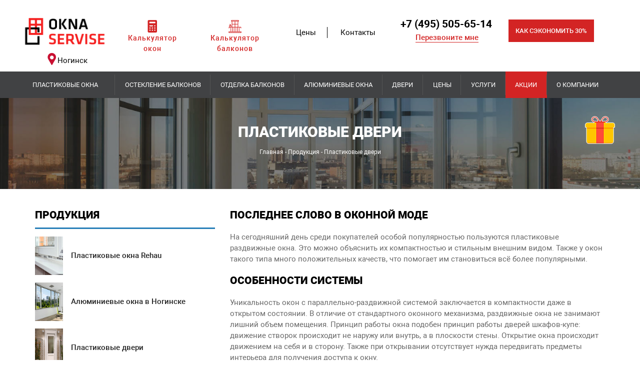

--- FILE ---
content_type: text/html; charset=UTF-8
request_url: https://www.noginsk.okna-servise.com/products/razdvizhniye/
body_size: 16092
content:
<!DOCTYPE html>
<html>
<head>
	<base href="https://www.noginsk.okna-servise.com/">
	<meta charset="utf-8">
	<title>Раздвижные пластиковые окна в Ногинске | «Окна Сервис»</title>
	<meta name="description" content="РЕЙТИНГ 5/5★. Хотите недорого купить в Ногинске  раздвижные пластиковые  двери у официального переработчика REHAU? ✔Цена от 2190 руб. + Качество 100% + Скидка 43%.✔Рассрочка 6 месяцев.✔Снижение цен на всю линейку профилей!✔Доставка и установка по Ногинску, Москве и МО.| «Окна Сервис».">
	<meta name="keywords" content="">
	<meta http-equiv="X-UA-Compatible" content="IE=edge">
	<meta name="viewport" content="width=device-width, initial-scale=1">
	<meta name="cmsmagazine" content="c8af53c9a69d219d754412e71155cbed" />
	<meta name="google-site-verification" content="wFqS9yElGUGQSqQf2wB0qy_bblbMBKIQRm-oOoQO8bc" />
	<meta name="yandex-verification" content="67307eab07d67d9f" />
	<meta name='yandex-verification' content='794882a8ba3b1a10' />
	<meta name="yandex-verification" content="e5fba92ea12f3b26" />
<script src="https://ajax.googleapis.com/ajax/libs/jquery/1.9.1/jquery.min.js"></script>
<link rel='stylesheet' id='main-css' href='/style.css?ver=4.8.7' type='text/css' media="all" />
	<!-- favicon -->	
	<link rel="shortcut icon" href="/assets/templates/new/img/favicon/favicon.ico" type="image/x-icon">
<script src="/assets/js/maske.js"></script>
	<!-- css -->
	<link rel="stylesheet" href="/assets/templates/new/css/fonts.min.css">
	<link rel="stylesheet" href="/assets/templates/new/css/libs.min.css">
	<link rel="stylesheet" href="/assets/templates/new/css/common.css">
		
	
	<meta property="og:locale" content="ru_RU" />
	<meta property="og:type" content="website" />
	<meta property="og:site_name" content="Окна Сервис" />
	<meta property="og:url" content="https://www.msk.okna-servise.com/"/>
	<meta property="og:title" content="Раздвижные пластиковые окна в Ногинске | «Окна Сервис»"/>
	<meta property="og:description" content="РЕЙТИНГ 5/5★. Хотите недорого купить в Ногинске  раздвижные пластиковые  двери у официального переработчика REHAU? ✔Цена от 2190 руб. + Качество 100% + Скидка 43%.✔Рассрочка 6 месяцев.✔Снижение цен на всю линейку профилей!✔Доставка и установка по Ногинску, Москве и МО.| «Окна Сервис»."/>
	<meta property="og:image" content="https://www.msk.okna-servise.com/assets/templates/new/img/mains/logo.png"/>	
			<script src="//cdn.callibri.ru/callibri.js" type="text/javascript" charset="utf-8"></script>
	 <script type="text/javascript" src="/assets/js/jquery.lazy.min.js"></script>
    <script type="text/javascript" src="/assets/js/jquery.lazy.plugins.min.js"></script>
		<script>
			jQuery(function($) {
        $('.lazy').Lazy({
        // your configuration goes here
        scrollDirection: 'vertical',
        effect: 'fadeIn',
        visibleOnly: true,
        onError: function(element) {
            console.log('error loading ' + element.data('src'));
        }
    });
    });
	</script>
	
</head>

<body>
	
	<div class="kupongrey-btn" style="display: block;"></div>
	<div class="kupongrey" style="display: none;">
        <br>
        <div class="kuponbg" style="display: block; transform: translate(670px, -102px) scale(0, 0);">
            <div class="kuponclose"></div>
            <br><br><br>
            <p class="main-co-v424" style="font-size: 60px; color: #ff0000; text-transform: uppercase; text-align: center; font-weight: bold !important;">
                Поздравляем!</p>
            <br>
            <p style="font-size: 24px; font-weight: bold; color: #000000; text-align: center; margin-bottom:7px;">
                Вам доступна дополнительная скидка на пластиковые окна 7%!</p>
            <p style="font-size: 22px; margin-bottom: 20px; font-weight:400; color: #000000; text-align: center;">
                Для получения скидки заполните форму ниже:</p>
            <div class="kupon_cifra">
                <div id="xForm__formsformpresent">

 <form method="post" action="" id="podarokajax" name="podarokajax">
 
    <div class="inpnametort">
        <input type="text" placeholder="Имя" name="form_text_1" id="form_text_1_pozdr">
    </div>
    <div class="inpteltort">
        <input type="text" placeholder="Телефон" name="form_text_2" class="phonemask" id="form_text_2_pozdr">
    </div>
    <div id="here-results" class="text-center">

	        <input class="block-center calc_it" type="button"  value="Отправить" onclick="podarokajaxx('messegeResult', 'podarokajax', '/podarokajax.php')"/>
	
	</div>
   <div id="here-results2"></div>
</form></div>
                
            </div>
        </div><!--kuponbg -->
    </div>
		

<div itemscope="" itemtype="https://schema.org/Organization">
<meta itemprop="name" content='"Окна Сервис"'>
<div itemprop="address" itemscope="" itemtype="https://schema.org/PostalAddress">
<meta itemprop="addressLocality" content="Москва">
<meta itemprop="postalCode" content="142105">
<meta itemprop="streetAddress" content="ул. Б. Серпуховская, 43">
</div>
<div itemprop="address" itemscope="" itemtype="https://schema.org/PostalAddress">
<meta itemprop="addressLocality" content="Москва">
<meta itemprop="postalCode" content="117519">
<meta itemprop="streetAddress" content="ул. Кировоградская, 15">
</div>	
<meta itemprop="email" content="okna@uyutmoscow.ru">
<meta itemprop="telephone" content="+7 (495) 505-65-14">
</div><script type="text/javascript" src="//ajax.googleapis.com/ajax/libs/jquery/2.1.4/jquery.min.js?ver=4.8.7"></script>
<script type="text/javascript" src="/assets/js/j2.js"></script>

<script>
	$(document).on("click", "#o91", function (e) {
      e.preventDefault();
  var t = $(this).attr('href');
  $("#popup1").addClass('active');
  $("#popup1").children('div').addClass('active');
 $("#popup1").show();
 return false;
});

</script>

<div class="whatsappmobility">
<a href="whatsapp://send/?phone=+79777148125"><img alt="whatsapp" src="/assets/templates/new/img/Whatsapp-Logo-Icon.png" /></a>
</div>
<!--
<a href="/opros/" class="smartquiz__open-btn smartquiz__position-left_center smartquiz__open-btn_5259 smartquiz__open-btn-show">
		<div class="smartquiz__btn-image-box">
		<img class="smartquiz__btn-image" src="/assets/templates/new/img/gift.svg">
	</div>
		<span>СУПЕР СКИДКА 50% - ПОЛУЧИ СЕЙЧАС!</span>
</a>
-->
<script>
	$(document).ready(function () {
		$('.select-region-mobile').click(function () {
			

			
			
			var check_reg_class = $( ".class-region-block-mobile" ).hasClass( "regactiv" );
			
			if(check_reg_class == true){
				$(".class-region-block-mobile").removeClass("regactiv");
			}else{
				$(".class-region-block-mobile").addClass("regactiv");
			}
			return false;
		});
	});
		$(document).mouseup(function (e) {
    var container = $(".class-region-block-mobile");
    if (container.has(e.target).length === 0){
       	$(".class-region-block-mobile").removeClass("regactiv");
    }
});
	</script>



<header class="h-wrap">



  <div class="h-pane-main h-pane h-container bs-anim">
    <div class="h-pane__logo">
      <a href="/" title="Окна сервис">
        <img class="bs-anim" src="/images/logo2.png" alt="Пластиковые окна в Москве" title="Пластиковые окна в Москве">
      </a>
    </div>

    <div class="h-pane__calc">
     <img class="location-icon-f" src="/assets/templates/new/img/location-icon.png" /><a class="select-region-mobile" href="#">Ногинск</a>

    </div>    

 
 
    <div class="h-pane__links">

			
      <div class="h-pane__call right hhephone">
        <div class="h-pane__call-phone call-phone_link"><a href="tel:+74955056514">+7 (495) 505-65-14</a></div>

        <div class="h-pane__call-text">или <span class="modalform orange" id="o91" href="#popup1">закажите звонок</span>         
        </div>
      </div>
      
      <div class="menu-toggle-button h-pane__menu-btn">
        <div class="h-pane__menu-btn-ico"><img src="/images/icon-menu.svg" alt="меню" title="меню"></div>
        <div class="h-pane__menu-btn-close"></div>          
        <div class="h-pane__menu-btn-label orange bs-anim">меню</div>
      </div>
    </div>
    
  </div>
  
   <div class="nav__bar-calc nav__bar-pane bs-anim nav-down">
     
	<div class="col-lg-6">
	 <a href="/calculator/" target="_blank">
        <img src="/images/icon-calc.svg"> 
        <span>Калькулятор <span class="rediska">окон</span></span>
        </a>
		</div>
		<div class="col-lg-6">
	 <a href="/price/osteklenie-calculator/" target="_blank">
        <img src="/images/icon-calc.svg"> 
        <span>Калькулятор <span class="rediska">балконов</span></span>
        </a>
		</div>
		<div style="clear:both;"></div>
    </div>
	
<nav class="nav-hover bs-anim" style="">
<a class="closemenu-l" href="">x</a>
 <div class="nav__bar-calc nav__bar-pane bs-anim nav-down">
     &nbsp;
    </div>


	<div class="menu-wrapper" role="menu">
		
	
	<ul>
	<li id="bx_1847241719_718" class="menu-has-submenu"><a href="/plastikovye-okna/">Пластиковые окна</a>
		<ul>
		<li id="bx_1847241719_719"><a href="/calculator/">Калькулятор</a></li>
		<li id="bx_1847241719_774"><a href="/plastikovye-okna/rehau/">Пластиковые окна REHAU</a></li>
		<li id="bx_1847241719_867"><a href="/plastikovye-okna/gotovye-okna/">Окна без установки</a></li>
		<li id="bx_1847241719_868"><a href="/plastikovye-okna/okna-na-dachu/">Окна для дачи</a></li>
		<li id="bx_1847241719_728"><a href="/pod-klyuch/">Окна под ключ</a></li>
		<li id="bx_1847241719_870"><a href="/plastikovye-okna/cvetnye-plastikovye-okna/">Цветные окна</a></li>
		<li id="bx_1847241719_726"><a href="/plastikovye-okna/plastikovye-okna-s-fortochkoj/">Окна с форточкой</a></li>
		<li id="bx_1847241719_858"><a href="/plastikovye-okna/plastikovije-okna-s-raskladkoj/">Окна с раскладкой</a></li>
		<li id="bx_1847241719_861"><a href="/plastikovye-okna/balkonnyj-blok/">Балконные блоки</a></li>
		<li id="bx_1847241719_773"><a href="/plastikovye-okna/panoramnye-okna/">Панорамные окна</a></li>
		<li id="bx_1847241719_864"><a href="/plastikovye-okna/erkernye/">Эркерные окна</a></li>
		<li id="bx_1847241719_863"><a href="/plastikovye-okna/standartnye-razmery-plastikovyh-okon/">Стандартные размеры окон</a></li>
		<li id="bx_1847241719_740"><a href="/plastikovye-okna/odnostvorchatye/">1 створчатые</a></li>
		<li id="bx_1847241719_865"><a href="/plastikovye-okna/dvuhstvorcitije-plastikovie-okna/">2-х створчатые окна</a></li>
		<li id="bx_1847241719_866"><a href="/plastikovye-okna/trehsvorcitije-plastikovije-okna/">3-х створчатые</a></li>
		</ul>
	
	<p class="menu-go-submenu"></p></li>
	<li id="bx_1847241719_699" class="menu-has-submenu"><a href="/osteklenie-balkonov/">Остекление балконов</a>
		<ul>
		<li id="bx_1847241719_700"><a href="/price/osteklenie-calculator/">Калькулятор остекления балконов</a></li>
		<li id="bx_1847241719_857"><a href="/osteklenie-balkonov/holodnoje/">Холодное остекление</a></li>
		<li id="bx_1847241719_701"><a href="/osteklenie-balkonov/teploe/">Теплое остекление</a></li>
		<li id="bx_1847241719_702"><a href="/osteklenie-balkonov/panoramnoe/">Панорамное остекление</a></li>
		<li id="bx_1847241719_703"><a href="/osteklenie-balkonov/s-kryishej/">Остекление с крышей</a></li>
		<li id="bx_1847241719_704"><a href="/osteklenie-balkonov/s-vynosom/">Остекление с выносом</a></li>
		<li id="bx_1847241719_704"><a href="/service/osteklenie-alyuminievym-profilem/">Остекление алюминиевым профилем</a></li>
		</ul>
	
	<p class="menu-go-submenu"></p></li>
	
	<li id="bx_1847241719_869"  class="menu-has-submenu"><a href="/otdelka-balkona/">Отделка балконов</a>
	
	<ul>
		<li id="bx_1847241719_87"><a href="/otdelka-balkona/remont-balkonov-i-lodzhii/">Ремонт балкона</a></li>
		</ul>
	<p class="menu-go-submenu"></p>
	</li>
	
	
	<li id="bx_1847241719_707"><a href="/alyuminievye-okna/alyuminievye-okna-provedal/">Алюминиевые окна</a></li>
	
	<li id="bx_1847241719_730" class="menu-has-submenu withul"><a href="/dveri/plastikovye-dveri/balkonnye/">Двери</a>
		<ul>
		<li id="bx_1847241719_731" ><a href="/dveri/plastikovye-dveri/vkhodnye/">Пластиковые двери</a>
		<ol class="pd8">
		<li id="bx_1847241719_701"><a href="/dveri/plastikovye-dveri/vkhodnye/">Входные</a></li>
		<li id="bx_1847241719_702"><a href="/dveri/plastikovye-dveri/balkonnye/">Балконные</a></li>
		
		</ol>
		</li>
		
		
		
		
		<li id="bx_1847241719_732"><a href="/dveri/aluminievie-vhodnie-dveri/">Алюминиевые входные двери</a></li>
		<li id="bx_1847241719_733"><a href="/dveri/ofisnye-peregorodki/">Офисные перегородки</a></li>
		
		</ul>
	
	<p class="menu-go-submenu"></p></li>
	<li id="bx_1847241719_741" class="menu-has-submenu"><a href="/ceny-plastikovye-okna/">Цены</a>
		<ul>
		<li id="bx_1847241719_744"><a href="/calculator/">Калькулятор</a></li>
		<li id="bx_1847241719_836"><a href="/plastikovye-okna/gotovye-okna/">Цены на готовые окна</a></li>
		<li id="bx_1847241719_860"><a href="/price/pvc_price/">Цена с установкой</a></li>
		<li id="bx_1847241719_841"><a href="/price/rassrochka/">Окна в рассрочку</a></li>
		</ul>
	
	<p class="menu-go-submenu"></p></li>
	
	
	<li id="bx_1847241719_746" class="menu-has-submenu"><a href="/service/">Услуги</a>
		<ul>
		<li id="bx_1847241719_747"><a href="/service/okna_remont/">Ремонт окон</a></li>
		<li id="bx_1847241719_810"><a href="/osteklenie/osteklenie-terrasy/">Остекление веранды</a></li>
		<li id="bx_1847241719_815"><a href="/osteklenie/osteklenie-besedok/">Остекление беседок</a></li>
		<li id="bx_1847241719_809"><a href="/osteklenie/osteklenie-krylca/">Остекление крыльца</a></li>
		<li id="bx_1847241719_811"><a href="/plastikovye-okna/okna-v-dom/">Остекление коттеджей</a></li>
		<li id="bx_1847241719_814"><a href="/alyuminievye-okna/zimnij-sad-v-dome/">Зимний сад в дом</a></li>
		<li id="bx_1847241719_820"><a href="/service/ustanovka-okon/">Установка окон</a></li>
		<li id="bx_1847241719_813"><a href="/service/zamena-okon-na-plastikovye/">Замена окон на пластиковые</a></li>
		</ul>
	
	<p class="menu-go-submenu"></p></li>
	
	
	<li id="bx_1847241719_745"><a href="/akcii-i-skidki/">Акции</a></li>
	
	<li id="bx_1847241719_756" class="menu-has-submenu"><a href="/about/">О компании</a>
		<ul>
		<li id="bx_1847241719_758"><a href="/about/dileram/">Дилерам</a></li>
		<li id="bx_1847241719_759"><a href="/about/novosti/">Новости</a></li>
		<li id="bx_1847241719_760"><a href="/about/vakansii/">Вакансии</a></li>
		</ul>
	
	<p class="menu-go-submenu"></p></li>
	<li id="bx_1847241719_765"><a href="/contacts/">Контакты</a></li>
	</ul>

<div style="clear:both;"></div>
			<div class="header-links">
				<a id="o91" href="#popup1">Заявка на сервис</a>
				<a href="/pay-online/">Онлайн-оплата</a>
			</div>
			<div class="menu-mobile-info">
				<a href="tel:+7495056514"><span class="header-phone-number call_phone_1"><span>+7 (495)</span> 505-65-14</span><br></a>
				<span class="header-phone-worktime">c 9:00 до 18:00</span>

				<!-- <div class='header-button'><span class="btn btn-default white zakaz_button">Заказать звонок</span></div> -->
			</div>
		</div>
	</nav>
  
  
  
</header>
<div class="heightats"></div>

<div style="clear:both;"></div>
<div class="class-region-block-mobile">
	 
	 <table>
	 <tr>
	 <td><a href="https://www.msk.okna-servise.com">Москва</a></td>
	 </tr>
	 <tr>
	 <td><a href="https://www.okna-servise.com">Подольск</a></td>
	 </tr>
	 <tr>
	 <td><a href="https://www.serpuhov.okna-servise.com">Серпухов</a></td>
	 </tr>
	 <tr>
	 <td><a href="https://www.mytishi.okna-servise.com">Мытищи</a></td>
	 </tr>
	  <tr>
	 <td><a href="https://www.sergiev-posad.okna-servise.com">Сергиев Посад</a></td>
	 </tr>
	  <tr>
	 <td><a href="https://www.balashiha.okna-servise.com">Балашиха</a></td>
	 </tr>
	 <tr>
	 <td><a href="https://www.zelenograd.okna-servise.com">Зеленоград</a></td>
	 </tr>
	  <tr>
	 <td><a href="https://www.krasnogorsk.okna-servise.com">Красногорск</a></td>
	 </tr>
	  <tr>
	 <td><a href="https://www.voskresensk.okna-servise.com">Воскресенск</a></td>
	 </tr>
	 <tr>
	 <td><a href="https://www.pushkino.okna-servise.com">Пушкино</a></td>
	 </tr>
	  <tr>
	 <td><a href="https://www.lobnya.okna-servise.com">Лобня</a></td>
	 </tr> 
	   <tr>
	 <td><a href="https://www.schelkovo.okna-servise.com">Щёлково</a></td>
	 </tr>
	  <tr>
	 <td><a href="https://www.chehov.okna-servise.com">Чехов</a></td>
	 </tr>
	 
	  <tr>
	 <td><a href="https://www.korolev.okna-servise.com">Королев</a></td>
	 </tr>
	 <tr>
	 <td><a href="https://www.ramenskoe.okna-servise.com">Раменское</a></td>
	 </tr>
	 <tr>
	 <td><a href="https://www.elektrostal.okna-servise.com">Электросталь</a></td>
	 </tr>
	 <tr>
	 <td><a href="https://www.odintsovo.okna-servise.com">Одинцово</a></td>
	 </tr>
	 <tr>
	 <td><a href="https://www.domodedovo.okna-servise.com">Домодедово</a></td>
	 </tr>
	  <tr>
	 <td><a href="https://www.himki.okna-servise.com">Химки</a></td>
	 </tr>
	  <tr>
	 <td><a href="https://www.egorevsk.okna-servise.com">Егорьевск</a></td>
	 </tr> 
	 <tr>
	 <td><a href="https://www.dmitrov.okna-servise.com">Дмитров</a></td>
	 </tr>
	 <tr>
	 <td><a href="https://www.reutov.okna-servise.com">Реутов</a></td>
	 </tr>
	 <tr>
	 <td><a href="https://www.klin.okna-servise.com">Клин</a></td>
	 </tr> 
	 <tr>
	 <td><a href="https://www.zhukovskiy.okna-servise.com">Жуковский</a></td>
	 </tr>
	  <tr>
	 <td><a href="https://www.lyubertsy.okna-servise.com">Люберцы</a></td>
	 </tr>
	 <tr>
	 <td><a href="https://www.vidnoe.okna-servise.com">Видное</a></td>
	 </tr>
	 <tr>
	 <td><a href="https://www.dolgoprudnyi.okna-servise.com">Долгопрудный</a></td>
	 </tr>
	 <tr>
	 <td><a href="https://www.ivanteevka.okna-servise.com">Ивантеевка</a></td>
	 </tr>
	  <tr>
	 <td><a href="https://www.orehovo-zuevo.okna-servise.com">Орехово-Зуево</a></td>
	 </tr>
	 <tr>
	 <td><a href="https://www.stupino.okna-servise.com">Ступино</a></td>
	 </tr>
	 <tr>
	 <td><a href="https://www.sherbinka.okna-servise.com">Щербинка</a></td>
	 </tr>
	 <tr>
	 <td><a href="https://www.tula.okna-servise.com">Тула</a></td>
	 </tr>
	  <tr>
	 <td><a href="https://www.kaluga.okna-servise.com">Калуга</a></td>
	 </tr>
	 <tr>
	 <td><a href="https://www.troitsk.okna-servise.com">Троицк</a></td>
	 </tr>
	 <tr>
	 <td><a href="https://www.dzerzhinskij.okna-servise.com">Дзержинский</a></td>
	 </tr>
	 <tr>
	 <td>&nbsp;</td>
	 </tr>
	 </table>
 </div>
 
 
 
 <script type="text/javascript" src="/js/jquery.menu.aim.js"></script>
<script type="text/javascript" src="/js/mobile-js.js"></script>  
	  
<div class="container top_blocka">
	  	<div class="row">
		  	<div class="col-md-2 col-sm-4 nopaddingleft">
			  	<div class="top_block__logo">
 
<a href="/"><img alt="logo" src="/images/logo2.png"></a>
 
  		<div style="clear:both;"></div>
	<script>
	$(document).ready(function () {
		$('.select-region').click(function () {
			
			
			var check_reg_class = $( ".class-region-block" ).hasClass( "regactiv" );
			
			if(check_reg_class == true){
				$(".class-region-block").removeClass("regactiv");
			}else{
				$(".class-region-block").addClass("regactiv");
			}
			return false;
		});
	});
	$(document).mouseup(function (e) {
    var container = $(".class-region-block");
    if (container.has(e.target).length === 0){
       	$(".class-region-block").removeClass("regactiv");
    }
});
	</script>
	<div style="clear:both;"></div>
	<link rel="stylesheet" href="/assets/templates/new/css/goroda.css">
 <img class="location-icon-f" src="/assets/templates/new/img/location-icon.png" /><a class="select-region" href="#">Ногинск</a>

 <div class="class-region-block">
	 
	 <table>
	 <tr>
	 <td><a href="https://www.msk.okna-servise.com">Москва</a></td>
	 </tr>
	 <tr>
	 <td><a href="https://www.okna-servise.com">Подольск</a></td>
	 </tr>
	 <tr>
	 <td><a href="https://www.serpuhov.okna-servise.com">Серпухов</a></td>
	 </tr>
	 <tr>
	 <td><a href="https://www.mytishi.okna-servise.com">Мытищи</a></td>
	 </tr>
	  <tr>
	 <td><a href="https://www.sergiev-posad.okna-servise.com">Сергиев Посад</a></td>
	 </tr>
	  <tr>
	 <td><a href="https://www.balashiha.okna-servise.com">Балашиха</a></td>
	 </tr>
	 <tr>
	 <td><a href="https://www.zelenograd.okna-servise.com">Зеленоград</a></td>
	 </tr>
	  <tr>
	 <td><a href="https://www.krasnogorsk.okna-servise.com">Красногорск</a></td>
	 </tr>
	  <tr>
	 <td><a href="https://www.voskresensk.okna-servise.com">Воскресенск</a></td>
	 </tr>
	 <tr>
	 <td><a href="https://www.pushkino.okna-servise.com">Пушкино</a></td>
	 </tr>
	  <tr>
	 <td><a href="https://www.lobnya.okna-servise.com">Лобня</a></td>
	 </tr> 
	   <tr>
	 <td><a href="https://www.schelkovo.okna-servise.com">Щёлково</a></td>
	 </tr>
	  <tr>
	 <td><a href="https://www.chehov.okna-servise.com">Чехов</a></td>
	 </tr>
	 
	  <tr>
	 <td><a href="https://www.korolev.okna-servise.com">Королев</a></td>
	 </tr>
	 <tr>
	 <td><a href="https://www.ramenskoe.okna-servise.com">Раменское</a></td>
	 </tr>
	 <tr>
	 <td><a href="https://www.elektrostal.okna-servise.com">Электросталь</a></td>
	 </tr>
	 <tr>
	 <td><a href="https://www.odintsovo.okna-servise.com">Одинцово</a></td>
	 </tr>
	 <tr>
	 <td><a href="https://www.domodedovo.okna-servise.com">Домодедово</a></td>
	 </tr>
	  <tr>
	 <td><a href="https://www.himki.okna-servise.com">Химки</a></td>
	 </tr>
	  <tr>
	 <td><a href="https://www.egorevsk.okna-servise.com">Егорьевск</a></td>
	 </tr> 
	 <tr>
	 <td><a href="https://www.dmitrov.okna-servise.com">Дмитров</a></td>
	 </tr>
	 <tr>
	 <td><a href="https://www.reutov.okna-servise.com">Реутов</a></td>
	 </tr>
	 <tr>
	 <td><a href="https://www.klin.okna-servise.com">Клин</a></td>
	 </tr> 
	 <tr>
	 <td><a href="https://www.zhukovskiy.okna-servise.com">Жуковский</a></td>
	 </tr>
	  <tr>
	 <td><a href="https://www.lyubertsy.okna-servise.com">Люберцы</a></td>
	 </tr>
	 <tr>
	 <td><a href="https://www.vidnoe.okna-servise.com">Видное</a></td>
	 </tr>
	 <tr>
	 <td><a href="https://www.dolgoprudnyi.okna-servise.com">Долгопрудный</a></td>
	 </tr>
	 <tr>
	 <td><a href="https://www.ivanteevka.okna-servise.com">Ивантеевка</a></td>
	 </tr>
	  <tr>
	 <td><a href="https://www.orehovo-zuevo.okna-servise.com">Орехово-Зуево</a></td>
	 </tr>
	 <tr>
	 <td><a href="https://www.stupino.okna-servise.com">Ступино</a></td>
	 </tr>
	 <tr>
	 <td><a href="https://www.sherbinka.okna-servise.com">Щербинка</a></td>
	 </tr>
	 <tr>
	 <td><a href="https://www.tula.okna-servise.com">Тула</a></td>
	 </tr>
	  <tr>
	 <td><a href="https://www.kaluga.okna-servise.com">Калуга</a></td>
	 </tr>
	 <tr>
	 <td><a href="https://www.troitsk.okna-servise.com">Троицк</a></td>
	 </tr>
	 <tr>
	 <td><a href="https://www.dzerzhinskij.okna-servise.com">Дзержинский</a></td>
	 </tr>
	 <tr>
	 <td>&nbsp;</td>
	 </tr>
	 </table>
	 
 </div>

</div>
		  	</div>
	  
	   <div class="col-md-1 col-sm-1">
	 <div class="hecals">
	 <img src="/images/calc.png" />
			  		<a href="/calculator/" class="mini-menu__item1">Калькулятор окон</a>		
	</div>
	</div>
	
	
	 <div class="col-md-2 col-sm-2">
	 <div class="hecals">
	 <img src="/images/balcony.png" />
			  		<a href="/ceny-plastikovye-okna/osteklenie-calculator/" class="mini-menu__item1">Калькулятор <br>балконов</a>		
	</div>
	</div>

	
	
	
	  <div style="padding: 0;" class="col-md-3 col-sm-3">
			  <ul class="tophedmenu">
					
					<li><a href="/ceny-plastikovye-okna/">Цены</a></li>
				  
					<li><a href="/contacts/">Контакты</a></li>
				  
		
				</ul>
	
	</div>
	
	
					
		<div class="col-md-3 col-sm-3">
			
			<div class="hhephone">
				<div class="phonc"><a href="tel:+74955056514">+7 (495) 505-65-14</a></div>
				<span><a id="o91" href="#popup1">Перезвоните мне</a></span>
			</div>
</div>		
	<div class="col-md-3 col-sm-3 bbd">
		<div class="secono"><a href="/opros/">Как сэкономить 30%</a></div>
</div>		
		
			
			
	  	</div>
		<div class="row">
		
		<nav class="navbar">
					<!-- navbar-header -->
					<div class="navbar-header">
						<p>Меню</p>
						<button type="button" class="navbar-toggle" data-toggle="collapse" data-target="#nav">
							<i class="fa fa-bars"></i>
						</button>								
					</div>
					<!-- /.navbar-header -->
					<!-- navbar-collapse -->	
					<div class="collapse navbar-collapse" id="nav">
					
					
						<div id="las1"></div>
					</div>
					<!-- /.navbar-collapse -->
				</nav>
</div>		
				
				
	  </div>
	  <div style="clear:both;"></div>
	  <div class="header__bottom">
	<div class="header__line">
		<div class="header__bottom-center">
			 	<div class="menu-top bem is-fullwidth is-under-slider is-to-top">
	<div class="menu-top__plate">
	<ul class="menu-top__first-level">
		<li class="menu-top__first-item is-x-state is-contain"><a href="/plastikovye-okna/" class="menu-top__first-link">Пластиковые окна</a>			<div class="menu-top__second-holder hover-show">
				<div class="menu-top__content-center">
						<div class="menu-top__second-level">
						

															<ul class="menu-top__col">
															
											<li class="menu-top__second-item is-1-cols">
											<a href="/calculator/" class="menu-top__second-link">Калькулятор</a>
											</li>
											<li class="menu-top__second-item is-1-cols">
											<a href="/plastikovye-okna/rehau/" class="menu-top__second-link">Пластиковые окна REHAU</a>
											</li>
											<li class="menu-top__second-item is-1-cols">
											<a href="/plastikovye-okna/gotovye-okna/" class="menu-top__second-link">Окна без установки</a>
											</li>
																<li class="menu-top__second-item is-1-cols">
											<a href="/plastikovye-okna/okna-na-dachu/" class="menu-top__second-link">Окна для дачи</a>
																</li>
				
																	</ul>
															<ul class="menu-top__col">
																
																<li class="menu-top__second-item is-1-cols">
											<a href="/pod-klyuch/" class="menu-top__second-link">Окна под ключ</a>
																</li>
																<li class="menu-top__second-item is-1-cols">
											<a href="/plastikovye-okna/cvetnye-plastikovye-okna/" class="menu-top__second-link">Цветные окна</a>
																</li>
																<li class="menu-top__second-item is-1-cols">
											<a href="/plastikovye-okna/plastikovye-okna-s-fortochkoj/" class="menu-top__second-link">Окна с форточкой</a>
																</li>		
<li class="menu-top__second-item is-1-cols">
											<a href="/plastikovye-okna/plastikovije-okna-s-raskladkoj/" class="menu-top__second-link">Окна с раскладкой</a>
																</li>																	
																	</ul>
														
														
														
														<ul class="menu-top__col">
											<li class="menu-top__second-item is-1-cols">
											<a href="/plastikovye-okna/balkonnyj-blok/" class="menu-top__second-link">Балконные блоки</a>
																</li>
																<li class="menu-top__second-item is-1-cols">
											<a href="/plastikovye-okna/panoramnye-okna/" class="menu-top__second-link">Панорамные окна</a>
																</li>
																	
																<li class="menu-top__second-item is-1-cols">
											<a href="/plastikovye-okna/erkernye/" class="menu-top__second-link">Эркерные окна</a>
																</li>
																							
																	</ul>
																	
											
																	<ul class="menu-top__col">
											<li class="menu-top__second-item is-1-cols">
											<a href="/plastikovye-okna/standartnye-razmery-plastikovyh-okon/" class="menu-top__second-link">Стандартные размеры окон</a>
																</li>
																	<li class="menu-top__second-item is-1-cols">
											<a href="/plastikovye-okna/odnostvorchatye/" class="menu-top__second-link">1 створчатые</a>
																</li>
																		<li class="menu-top__second-item is-1-cols">
											<a href="/plastikovye-okna/dvuhstvorchatye-plastikovye-okna/" class="menu-top__second-link">2-х створчатые</a>
																</li>
																	<li class="menu-top__second-item is-1-cols">
											<a href="/plastikovye-okna/trehstvorchatye-plastikovye-okna/" class="menu-top__second-link">3-х створчатые</a>
																</li>
																				
																	</ul>
																	
																	
																	
						</div>
				</div>
			</div>
				</li>
		<li class="menu-top__first-item is-x-state is-contain"><a href="/osteklenie-balkonov/" class="menu-top__first-link">Остекление балконов</a>			<div class="menu-top__second-holder hover-show">
				<div class="menu-top__content-center">

						<div class="menu-top__second-level">

	
															<ul class="menu-top__col">
															<li class="menu-top__second-item is-1-cols">
											<a href="/price/osteklenie-calculator/" class="menu-top__second-link">Калькулятор остекления балконов</a>
																					</li>
															<li class="menu-top__second-item is-1-cols">
											<a href="/osteklenie-balkonov/holodnoje/" class="menu-top__second-link">Холодное остекление</a>
																
																					</li>
																							<li class="menu-top__second-item is-1-cols">
											<a href="/osteklenie-balkonov/teploe/" class="menu-top__second-link">Теплое остекление</a>

																
																					</li>
																					<li class="menu-top__second-item is-1-cols">
																<a href="/osteklenie-balkonov/panoramnoe/" class="menu-top__second-link">Панорамное остекление</a>
															</li>
																	</ul>
																	<ul class="menu-top__col">
															
																					<li class="menu-top__second-item is-1-cols">
											<a href="/osteklenie-balkonov/s-kryishej/" class="menu-top__second-link">Остекление с крышей</a>
																
																					</li>
																							<li class="menu-top__second-item is-1-cols">
											<a href="/osteklenie-balkonov/s-vynosom/" class="menu-top__second-link">Остекление с выносом</a>

																					</li>
																					
																					<li class="menu-top__second-item is-1-cols">
																<a href="/service/osteklenie-alyuminievym-profilem/" class="menu-top__second-link">Остекление алюминиевым профилем</a>
															</li>

															
															
																	</ul>
																	
													
							
						</div>
			
				</div>
			</div>
				</li>		
<li class="menu-top__first-item is-x-state"><a href="/otdelka-balkona/" class="menu-top__first-link">Отделка балконов</a>	

	<div class="menu-top__second-holder hover-show">
				<div class="menu-top__content-center">

						<div class="menu-top__second-level">

	
															<ul class="menu-top__col">
																													<li class="menu-top__second-item is-1-cols">
											<a href="/otdelka-balkona/remont-balkonov-i-lodzhii/"><span class="menu-top__second-link">Ремонт балкона</span></a>
																							
																														</li>
																	</ul>
													
							
						</div>
						
						
				</div>
			</div>
			


	</li>




		<li class="menu-top__first-item is-x-state is-contain"><a href="/alyuminievye-okna/alyuminievye-okna-provedal/" class="menu-top__first-link">Алюминиевые окна</a>			<div class="menu-top__second-holder hover-show">
			</div>
				</li>
				
				
<li class="menu-top__first-item is-x-state is-contain"><a href="/dveri/plastikovye-dveri/vkhodnye/" class="menu-top__first-link">Двери</a>			<div class="menu-top__second-holder hover-show">
				<div class="menu-top__content-center">

						<div class="menu-top__second-level">

	
															<ul class="menu-top__col">
																													<li class="menu-top__second-item is-1-cols">
											<a href="/dveri/plastikovye-dveri/balkonnye/"><span class="menu-top__second-link">Пластиковые двери</span></a>
																							<div class="menu-top__third-holder">
													<ul class="menu-top__third-level ">
																													
																													<li class="menu-top__third-item">
																<a href="/dveri/plastikovye-dveri/vkhodnye/" class="menu-top__third-link">Входные</a>
															</li>
															
															<li class="menu-top__third-item">
																<a href="/dveri/plastikovye-dveri/balkonnye/" class="menu-top__third-link">Балконные</a>
															</li>
																											</ul>
												</div>
																					</li>
																	</ul>
													<ul class="menu-top__col">
																													<li class="menu-top__second-item is-1-cols">
											<a href="/dveri/aluminievie-vhodnie-dveri/" class="menu-top__second-link">Алюминиевые входные двери</a>
																
																					</li>
																		<li class="menu-top__second-item is-1-cols">
											<a href="/dveri/ofisnye-peregorodki/" class="menu-top__second-link">Офисные перегородки</a>
																
																					</li>
																					
																					
																		
																	</ul>
							
						</div>
						
						
				</div>
			</div>
				</li>
		
				
				
				<li class="menu-top__first-item is-x-state is-contain"><a href="/ceny-plastikovye-okna/" class="menu-top__first-link">Цены</a>			<div class="menu-top__second-holder hover-show">
				<div class="menu-top__content-center">

						<div class="menu-top__second-level">

															<ul class="menu-top__col">
															<li class="menu-top__second-item is-1-cols">
											<a href="/calculator/" class="menu-top__second-link">Калькулятор</a>
											</li>
															<li class="menu-top__second-item is-1-cols">
											<a href="/plastikovye-okna/gotovye-okna/" class="menu-top__second-link">Цены на готовые окна</a>
																</li>
											<li class="menu-top__second-item is-1-cols">
											<a href="/price/pvc_price/" class="menu-top__second-link">Окна с установкой</a>
																					</li>
																							
																					
																	</ul>
															<ul class="menu-top__col">
																													
																
																					<li class="menu-top__second-item is-1-cols">
											<a href="/price/rassrochka/" class="menu-top__second-link">Окна в рассрочку</a>
																					</li>
																					
																	</ul>
							
						</div>
				</div>
			</div>
				</li>	
				
		<li class="menu-top__first-item is-x-state is-contain"><a href="/service/" class="menu-top__first-link">Услуги</a>			<div class="menu-top__second-holder hover-show">
				<div class="menu-top__content-center">

						<div class="menu-top__second-level">

															<ul class="menu-top__col">
																													<li class="menu-top__second-item is-1-cols">
											<a href="/service/okna_remont/" class="menu-top__second-link">Ремонт окон</a>
																					</li>
																					
																													<li class="menu-top__second-item is-1-cols">
											<a href="/osteklenie/osteklenie-terrasy/" class="menu-top__second-link">Остекление веранды</a>
																
																					</li>
																			<li class="menu-top__second-item is-1-cols">
											<a href="/osteklenie/osteklenie-besedok/" class="menu-top__second-link">Остекление беседок</a>
																
																					</li>
																						<li class="menu-top__second-item is-1-cols">
											<a href="/osteklenie/osteklenie-krylca/" class="menu-top__second-link">Остекление крыльца</a>
																
																					</li>
																						
																	
																													
																	</ul>
															<ul class="menu-top__col">
															<li class="menu-top__second-item is-1-cols">
											<a href="/plastikovye-okna/okna-v-dom/" class="menu-top__second-link">Остекление коттеджей</a>
																</li>
															<li class="menu-top__second-item is-1-cols">
											<a href="/alyuminievye-okna/zimnij-sad-v-dome/" class="menu-top__second-link">Зимний сад в дом</a>
																</li>
																													<li class="menu-top__second-item is-1-cols">
											<a href="/service/ustanovka-okon/" class="menu-top__second-link">Установка окон</a>
											</li>
	
												<li class="menu-top__second-item is-1-cols">
											<a href="/service/zamena-okon-na-plastikovye/" class="menu-top__second-link">Замена окон на пластиковые</a>
											</li>				
																	</ul>
																	
																	
																
						</div>
				</div>
			</div>
				</li>
		<li class="menu-top__first-item is-x-state" style="background-color: #D32424;"><a href="/akcii-i-skidki/" class="menu-top__first-link akciiiskidki">Акции</a>		</li>
		
		
			<li class="menu-top__first-item is-x-state is-contain"><a href="/about/" class="menu-top__first-link">О компании</a>			<div class="menu-top__second-holder hover-show">
				<div class="menu-top__content-center">

						<div class="menu-top__second-level">

															<ul class="menu-top__col">
																													<li class="menu-top__second-item is-1-cols">
											<a href="/about/dileram/" class="menu-top__second-link">Дилерам</a>
																					</li>
																					
																													<li class="menu-top__second-item is-1-cols">
											<a href="/about/novosti/" class="menu-top__second-link">Новости</a>
																
																					</li>
																			<li class="menu-top__second-item is-1-cols">
											<a href="/about/vakansii/" class="menu-top__second-link">Вакансии</a>
																
																					</li>
																						
																						
																	
																													
																	</ul>
																	
																	
															
																	
																	
																	
																
						</div>
				</div>
			</div>
				</li>
			
		
	</ul>
	</div>
</div>
		</div>
	</div>
</div>
<style>
.menu-top__content-center {
    background-color: #2f2f31;
}

.is-under-slider.is-to-top .menu-top__second-holder {
    top: 100%;
    position: absolute;
    z-index: 9999;
    bottom: auto;
	 background-color: #2f2f31;
}

</style>
<div class="wrap wrap-offer-page">
	<div class="container">
		<div class="row">
			<div class="col-xs-12">
				<h1 class="text-center white mb-10">
					Пластиковые двери
				</h1>
				<div class="breadcrumb text-center">
					<span class="B_crumbBox"><span class="B_firstCrumb"><a class="B_homeCrumb" href="/" title="Главная страница сайта">Главная</a></span> - <a class="B_crumb" href="/products/" title="Недорогие пластиковые окна с завода в Ногинске|Продукция компании «Окна-Сервис»">Продукция</a> - <span class="B_lastCrumb"><span class="B_currentCrumb">Пластиковые двери</span></span></span>
				</div>
			</div>
		</div>
		<!-- /.row -->
	</div>
</div>
<!-- /.wrap-offer -->

<div class="wrap wrp-white">
	<div class="container">
		<div class="row">				
			<div class="col-lg-8 col-lg-push-4 col-md-8 col-md-push-4 col-sm-8 col-sm-push-4 col-xs-12 content">					
				<h2>Последнее слово в оконной моде</h2>
<p>На сегодняшний день среди покупателей особой популярностью пользуются пластиковые раздвижные окна. Это можно объяснить их компактностью и стильным внешним видом. Также у окон такого типа много положительных качеств, что помогает им становиться всё более популярными.</p>
<h2>Особенности системы</h2>
Уникальность окон с параллельно-раздвижной системой заключается в компактности даже в открытом состоянии. В отличие от стандартного оконного механизма, раздвижные окна не занимают лишний объем помещения. Принцип работы окна подобен принцип работы дверей шкафов-купе: движение створок происходит не наружу или внутрь, а в плоскости стены. Открытие окна происходит движением на себя и в сторону. Также при открывании отсутствует нужда передвигать предметы интерьера для получения доступа к окну.</p>
<h2>Положительные качества</h2>
<p>Стоит заметить, что пластиковые раздвижные окна достаточно прочные и долговечные. Все детали выполнены из материалов высокого качества, благодаря чему такая конструкция будет служить десятками лет. Также нужно отметить их высокую герметичность и звукоизоляцию. Благодаря этим качествам, пластиковые раздвижные окна не только круглогодично защищают помещение от холода и сквозняков, но и позволяют насладиться тишиной, не нарушаемой звуками извне.
Также к достоинствам пластиковых раздвижных окон стоит отнести их современный внешний вид. Многоцветовая палитра позволяет подобрать идеальный оттенок и стать окнам стильным дополнением к интерьеру. Также несомненным плюсом является возможность покраски профилей.
Окна такого типа очень комфортны и просты в ежедневном использовании, но при этом качественно защищены от взлома. При всей их простоте, возможны конструкции фактически любых размеров.</p>
<h2>Где используются</h2>
<p>Благодаря всем характеристикам, перечисленным выше, пластиковые раздвижные окна идеальны для загородных домов-коттеджей, остекления беседок, террас различных кафе и ресторанов, а также балконов, лоджий, бассейнов, жилых помещений.</p>
<h2>Недостатки</h2>
<p>Единственный недостаток раздвижных пластиковых окон – это их цена. Разница между раздвижной и обычной поворотно-откидной фурнитурой достаточно ощутима. Но все положительные качества способны перекрыть этот досадный недостаток. Для вычисления стоимости пластикового раздвижного окна можно воспользоваться нашим специальным он-лайн калькулятором.</p>

			</div>
			<div class="col-lg-4 col-lg-pull-8 col-md-4 col-md-pull-8 col-sm-4 col-sm-pull-8 col-xs-12">
				<div class="sidebar-box">
	<div class="h4">Продукция</div>
	<div class="sidebar-image-box clearfix">
	<a href="  /products/rehau/" >
		<div class="image"><img src="assets/images/os/product-1.jpg" alt=""></div>
		<div class="name">Пластиковые окна Rehau</div>		
	</a>
</div><div class="sidebar-image-box clearfix">
	<a href="/alyuminievye-okna/alyuminievye-okna-provedal/  " >
		<div class="image"><img src="assets/images/os/product-2.jpg" alt=""></div>
		<div class="name">Алюминиевые окна в Ногинске</div>		
	</a>
</div><div class="sidebar-image-box clearfix">
	<a href=" /dveri/plastikovye-dveri/balkonnye/ " >
		<div class="image"><img src="assets/images/kol/dveri_pvh_2.jpg" alt=""></div>
		<div class="name">Пластиковые двери</div>		
	</a>
</div>
</div>
<div class="sidebar-box">
	<div class="h4">Услуги</div>
	<div class="sidebar-image-box clearfix">
	<a href="/service/okna_remont/" >
		<div class="image"><img src="assets/images/lori-0024706824-bigwww.jpg" alt=""></div>
		<div class="name">Ремонт пластиковых окон по низким ценам в Ногинске</div>		
	</a>
</div><div class="sidebar-image-box clearfix">
	<a href="/service/zamena-okon-na-plastikovye/" >
		<div class="image"><img src="" alt=""></div>
		<div class="name">Замена окон на пластиковые</div>		
	</a>
</div><div class="sidebar-image-box clearfix">
	<a href="/service/okna_sale/" >
		<div class="image"><img src="assets/images/os/service-2.jpg" alt=""></div>
		<div class="name">Продажа пластиковых и алюминиевых окон</div>		
	</a>
</div><div class="sidebar-image-box clearfix">
	<a href="/service/ustanovka-okon/" >
		<div class="image"><img src="assets/images/os/service-3.jpg" alt=""></div>
		<div class="name">Установка пластиковых окон</div>		
	</a>
</div><div class="sidebar-image-box clearfix">
	<a href="/osteklenie/osteklenie-balkonov/" >
		<div class="image"><img src="assets/images/os/service-1.jpg" alt=""></div>
		<div class="name">Остекление балконов</div>		
	</a>
</div><div class="sidebar-image-box clearfix">
	<a href="/service/osteklenie-alyuminievym-profilem/" >
		<div class="image"><img src="assets/images/os/service-4.jpg" alt=""></div>
		<div class="name">Остекление алюминиевым профилем</div>		
	</a>
</div>
</div>
<div class="sidebar-box mb-10">
	<a href="/calculator/" target="_blank"class="icon-box">
		<i class="ti-layout"></i>
		<div class="h5">On-line калькулятор</div>
		<p>рассчитайте стоимость окон</p>
	</a>
</div>
<div class="sidebar-box mb-10">
	<div class="icon-box grey">
		<i class="ti-gift"></i>
		<div class="h5">Москитная сетка в подарок</div>
	</div>
</div>
<div class="sidebar-box">
	<a href="http://www.oknaservic.ru/" rel="nofollow" target="_blank"class="icon-box">
		<i class="ti-hummer"></i>
		<div class="h5">Ремонт окон</div>
		<p>сервис и обслуживание</p>
	</a>
</div>
<div class="sidebar-box">
	<div class="video-box embed-responsive embed-responsive-16by9">
		<iframe src="http://www.youtube.com/embed/xM4Fy1CYxuM?rel=0" frameborder="0" allowfullscreen></iframe>
	</div>
</div>
			</div>
		</div>
		<!-- /.row -->
	</div>
</div>
<!-- /.wrap -->
<script>
	
$(document).ready(function () {
	
	var ju4 = screen.width;
if(ju4 <= 980){
	
	//$(".header__bottom").hide();


  $(".header__bottom").appendTo($("#las1"));
  
 // $(".header__bottom").show();
  
  $(".menu-top__second-holder").hide();
  
  $(".menu-top__first-item").click(function(){
  

$(this).find('.menu-top__second-holder').toggle();
  
});

}
});

</script>
	<div class="wrap wrap-man">
		<div class="container">
			<div class="row">
				<div class="col-sm-6 col-sm-push-6 col-xs-12">
					<div class="h3 white text-center"><span class="yellow">Бесплатный</span> вызов Замерщика</div>
					<!-- form -->
					<script>
    function AjaxFormRequest4g4(result_id,formMain,url) {

                jQuery.ajax({
                    url:     url,
                    type:     "POST",
                    dataType: "html",
                    data: jQuery("#"+formMain).serialize(), 
                    success: function(response) {
					alert('Сообщение успешно отправлено!');
                    //document.getElementById(result_id).innerHTML = response;
                },
                error: function(response) {
                document.getElementById(result_id).innerHTML = "<p>Возникла ошибка при отправке формы. Попробуйте еще раз</p>";
                }
             });

          
    }
	
</script>

					<form name="formMain44" action="#" id="formMain44"  class="rform" method="post">
						<div class="row">
							<div class="col-lg-8 col-md-10 col-sm-12 col-xs-12 col-center">
								<!-- form-content -->
								<div class="form-content">
									<!-- hidden required fields -->
									<input type="hidden" name="project_name" value="okna-servise.com">
									<input type="hidden" name="admin_email" value="okna@uyutmoscow.ru">
									<input type="hidden" name="form_subject" value="Заявка">
									<input type="hidden" name="form_title" value="Вызов замерщика">
									<!-- /.hidden required fields -->		
									<div class="form-group">
										<input type="text" name="name" id="name" class="form-control rfield" value="" placeholder="Ваше имя">
										<input type="text" name="lastname" value="" class="hidden">
									</div>

									<div class="form-group">
										<input type="text" id="tel" name="tel" class="form-control rfield" value="" placeholder="Ваш телефон">
									</div>

									<div class="form-group text-center">
										<button type="submit" onclick="AjaxFormRequest4g4('messegeResult', 'formMain44', '/form2.php')" class="btn btn-block btn-yellow btn-submit btn-disabled">Отправить</button>
									</div>
								</div>	
								<!-- form-loader -->
								<div class="form-loader">

								</div>
								<!-- form-thanks -->
								<div class="form-thanks">
									<div class="h4 text-center mb-0 white">Спасибо!</div>
									<p class="text-center mb-0 white">Мы свяжемся с Вами в ближайшее время.</p>
								</div>
							</div>
						</div>
					</form>
					<!-- /.form -->
					<div class="man-box">
						<img class="lazy" data-src="/assets/templates/new/img/man.png" alt="">
					</div>
				</div>				
			</div>
		</div>
	</div>
	<!-- /.wrap -->
<div id="vev" class="icon-nav">
	<div class="container">
		<div class="row">
			<div class="col-xs-4">
				<img class="lazy" data-src="assets/images/c/i1.png" alt="">
				<a href="/osteklenie/osteklenie-balkonov/">остекление балконов</a>
			</div>
			<div class="col-xs-4">
				<img class="lazy" data-src="assets/images/c/i2.png" alt="">
				<a href="/service/otdelka-balkona/">отделка балконов</a>
			</div>
			<div class="col-xs-4">
				<img class="lazy" data-src="assets/images/c/i3.png" alt="">
				<a href="/plastikovye-okna/okna-na-dachu/">окна для коттеджа</a>
			</div>
	
		</div>
	</div>
</div>

	
<br/>
<center><a href="/contacts/">Адреса представительств</a></center><br/>

<div class="map-show-on-click" data-map-height="406" data-map="https://yandex.ru/map-widget/v1/?um=constructor%3A7e62ae275e07691761f50792b072fc40271b9f0b0922f534725565d0d32145eb&amp;source=constructor*">
<img class="lazy" data-src="/ymaps.png" style="width:100%;" alt="Карта вашего бизнеса">
</div>
<script>
$(".map-show-on-click").click(function () {
var map = $(this).attr("data-map");
var map_width = $(window).width();
var map_height = $(this).attr("data-map-height");
$(this).css("height",map_height);
if (map_width > 640) { map_width = 640; }
$(this).html('<iframe src="'+map+'" width="100%" height="'+map_height+'" frameborder="0" style="border:0" allowfullscreen></iframe>');
});
</script>

<footer class="mobile-footer">
  <div class="container">
    <div class="footer-top">
      <div class="footer-links">
       
        <div class="footer-links__main">
          <a href="/about/" target="_blank">О компании</a>
          <a href="/plastikovye-okna/zavod-plastikovyh-okon/" target="_blank">Производство</a>
        </div>

        <div class="footer-social-buttons">
          <a href="https://vk.com/public174692993" target="_blank" rel="nofollow"><img src="/images/icons/vk-ico.svg" alt="Окна сервис в Вконтакте" target="_blank"></a>
<a href="https://www.instagram.com/okna.podolsk?r=nametag" target="_blank" rel="nofollow"><img src="/images/icons/inst-ico.svg" alt="Окна сервис в Instagram" target="_blank"></a>
        </div>
      </div>
      <div class="footer-nav ">
       

        <div class="footer-nav__contacts">
          <div>
            <div class="footer-nav__contacts-map-title">4 офиса в Москве и МО</div>
            <div class="footer-nav__contacts-map to__map">


<div class="map-show-on-click-mobile to__map__block" data-map-height="80" data-map="https://yandex.ru/map-widget/v1/?um=constructor%3Ab377816ccfd0e7b2f1dc844811df26f5241cee8acb07447ea3f6d76684353106&amp;source=constructor">
<img class="lazy" data-src="/ymaps.png" style="width:100%;" alt="Карта вашего бизнеса">
</div>

   <script>
$(".map-show-on-click-mobile").click(function () {
var map = $(this).attr("data-map");
var map_width = $(window).width();
var map_height = $(this).attr("data-map-height");
$(this).css("height",map_height);
if (map_width > 640) { map_width = 640; }
$(this).html('<iframe src="'+map+'" width="100%" height="'+map_height+'" frameborder="0" style="border:0" allowfullscreen></iframe>');
});
</script>         

            </div>
            <div class="footer-nav__contacts-phone">
              <a href="tel:+74955056514" class="replace-phone phone-link">+7 (495) 505-65-14</a>
              <div class="accent">Служба контроля качества</div>
            </div>
          </div>
          <div class="footer-nav__contacts-fo">
            <a href="#gd" id="o91" class="modalform">Заказать обратный звонок</a>
           <p>142408, Ногинск, ул. Центральная, 41</p>
            <a href="/price/osteklenie-calculator/" >Калькулятор балконов</a>
            <a href="/calculator/">Калькулятор окон</a>
          </div>
        </div>
      </div>
    </div>
    <div class="footer-copyright">
<a target="_blank" href="https://play.google.com/store/apps/details?id=com.goga133.oknaservice"><img alt="google play" src="/assets/templates/new/img/gp.png"></a>
      <div class="footer-copyright__contacts" itemscope="" itemtype="http://schema.org/Organization">
        2001–2021 © <span itemprop="name">Окна Сервис</span> <br>

        <a href="mailto:okna@uyutmoscow.ru">okna@uyutmoscow.ru</a> <span class="call-phone_link"><a href="tel:+74955056514">+7 (495) 505-65-14</a></span> <br>

        <div itemprop="address" itemscope="" itemtype="http://schema.org/PostalAddress">
			<span itemprop="postalCode">142408</span>,
    		<span itemprop="addressLocality">Ногинск</span>,
    		<span itemprop="streetAddress">ул. Центральная, 41</span>
  		</div>

      </div>

      <div class="footer-copyright__info">
        Официальный сайт компании «Окна Сервис» <br>
      <a href="#" rel="nofollow">Согласие на обработку персональных данных</a>
      <a href="#" rel="nofollow">Политика в отношении обработки персональных данных</a>
      </div>
    </div>
  </div>

</footer>
	
	
<!-------------------------------------------------------------------------------------------------------------------------------------------------------------->	
	
<footer class="layout__footer">
		<div class="footer bem">
			<div class="footer__center">
				<div class="footer__left">
						<div class="footer__logo">Окна Сервис</div>						<div class="footer__copyright">
							© Окна Сервис,  2019							<br>
							Все права защищены						</div>
						<div class="footer__doc-links">
							<a href="#" class="footer__doc-link">Согласие на обработку персональных данных</a>
							<a href="#" class="footer__doc-link">Политика в отношении обработки <br>персональных данных</a>
						</div>
						<div class="footer__social">
							<div class="footer__title">Мы в соцсетях</div>
						</div>
						<div class="footer__social-links">
 
 <a style="font-size: 15px;" href="https://vk.com/public174692993" target="_blank"><i class="ti-vk icon-vkontakte"></i><span style="margin-top: 5px">вконтакте</span></a><br>
 <a style="font-size: 15px;" href="https://www.instagram.com/okna.podolsk?r=nametag" target="_blank"><i style="margin: 0 4px;" class="fa fa-instagram"></i><span style="margin-top: 5px">инстаграм</span></a>
							
</div>

							</div>
				<div class="footer__middle">
					<div class="menu-footer-list bem is-1cols">
			<ul class="menu-footer-list__first ">
				
							<li class="menu-footer-list__item is-root  ">
					<a href="/about/" class="menu-footer-list__link">О компании</a>
				</li>
				<li class="menu-footer-list__item is-child  ">
					<a href="/" class="menu-footer-list__link">главная</a>
				</li>
							<li class="menu-footer-list__item is-child  ">
					<a href="/about/novosti/" class="menu-footer-list__link">НОВОСТИ</a>
				</li>
							<li class="menu-footer-list__item is-child  ">
					<a href="/about/vakansii/" class="menu-footer-list__link">вакансии</a>
				</li>
							<li class="menu-footer-list__item is-child  ">
					<a href="/about/dileram/" class="menu-footer-list__link">ДИЛЕРАМ</a>
				</li>
						
							
							
							<li class="menu-footer-list__item is-root  is-hidden-child">
					<a href="/nashi-raboty/" class="menu-footer-list__link">Наши работы</a>
				</li>
					
	<li class="menu-footer-list__item is-root  is-hidden-child">
					<a href="/service/" class="menu-footer-list__link">Услуги</a>
				</li>
							<li class="menu-footer-list__item is-child  ">
					<a href="/service/okna_remont/" class="menu-footer-list__link">РЕМОНТ ПЛАСТИКОВЫХ ОКОН</a>
				</li>
							<li class="menu-footer-list__item is-child  ">
					<a href="/service/otdelka-balkona/" class="menu-footer-list__link">ОТДЕЛКА БАЛКОНОВ</a>
				</li>
							<li class="menu-footer-list__item is-child  ">
					<a href="/service/ustanovka-okon/" class="menu-footer-list__link">УСТАНОВКА ОКОН</a>
				</li>
							<li class="menu-footer-list__item is-child  ">
					<a href="/osteklenie/osteklenie-balkonov/" class="menu-footer-list__link">ОСТЕКЛЕНИЕ БАЛКОНОВ</a>
				</li>
							<li class="menu-footer-list__item is-child  ">
					<a href="/service/uteplenie-i-otdelka-balkonov/" class="menu-footer-list__link">Утепление балконов</a>
				</li>
				<li class="menu-footer-list__item is-child  ">
					<a href="/service/otdelka-balkona/pol-na-balkone/" class="menu-footer-list__link">Пол на балкон</a>
				</li>
					
					</ul>
	</div>
					<div class="menu-footer-list bem is-1cols">
			<ul class="menu-footer-list__first ">
							<li class="menu-footer-list__item is-root  ">
					<a href="/price/" class="menu-footer-list__link">Цены</a>
				</li>
							<li class="menu-footer-list__item is-child  ">
					<a href="/price/pvc_price/" class="menu-footer-list__link">на пластиковые окна с установкой</a>
				</li>
					<li class="menu-footer-list__item is-child  ">
					<a href="/price/prvedal_price/" class="menu-footer-list__link">на алюминиевые окна Provedal с установкой</a>
				</li>
				<li class="menu-footer-list__item is-child  ">
					<a href="/price/prvedal_price/" class="menu-footer-list__link">на пластиковые окна в Троицке</a>
				</li>
				<li class="menu-footer-list__item is-child  ">
					<a href="/price/osteklenie/" class="menu-footer-list__link">на остекление балконов и лоджий</a>
				</li>
				<li class="menu-footer-list__item is-child  ">
					<a href="/price/rehau/" class="menu-footer-list__link">на окна Rehau</a>
				</li>
				<li class="menu-footer-list__item is-child  ">
					<a href="/price/osteklenie-calculator/" class="menu-footer-list__link">Калькулятор остекления балконов</a>
				</li>
				<li class="menu-footer-list__item is-child  ">
					<a href="/calculator/" class="menu-footer-list__link">Калькулятор пластиковых окон</a>
				</li>
				<li class="menu-footer-list__item is-child  ">
					<a href="/price/rassrochka/" class="menu-footer-list__link">Рассрочка</a>
				</li>
				</ul>
				</div>
				
					<div class="menu-footer-list bem is-1cols">
			<ul class="menu-footer-list__first ">
				

							<li class="menu-footer-list__item is-root  ">
					<a href="#" class="menu-footer-list__link">Пластиковые окна</a>
				</li>
							
				
				<li class="menu-footer-list__item is-child  ">
					<a href="/plastikovye-okna/okna-v-derevyannom-dome/" class="menu-footer-list__link">Окна в деревянном доме</a>
				</li>
				
				<li class="menu-footer-list__item is-child  ">
					<a href="/plastikovye-okna/razmery/" class="menu-footer-list__link">размеры и цены по типам домов</a>
				</li>
				
				<li class="menu-footer-list__item is-child  ">
					<a href="/plastikovye-okna/komplektuyushhie/furnitura/" class="menu-footer-list__link">Фурнитура</a>
				</li>
			
				<li class="menu-footer-list__item is-child  ">
					<a href="/plastikovye-okna/komplektuyushhie/otlivyi/" class="menu-footer-list__link">Отливы</a>
				</li>
				<li class="menu-footer-list__item is-child  ">
					<a href="/plastikovye-okna/komplektuyushhie/moskitnye-setki/" class="menu-footer-list__link">Москитные сетки</a>
				</li>
				<li class="menu-footer-list__item is-child  ">
					<a href="/plastikovye-okna/komplektuyushhie/steklopakety/" class="menu-footer-list__link">Стеклопакеты</a>
				</li>
				<li class="menu-footer-list__item is-child  ">
					<a href="/plastikovye-okna/rehau/" class="menu-footer-list__link">окна-REHAU</a>
				</li>
				<li class="menu-footer-list__item is-child  ">
					<a href="/plastikovye-okna/panoramnye-okna/" class="menu-footer-list__link">ПАНОРАМНЫЕ ОКНА</a>
				</li>
				<li class="menu-footer-list__item is-child  ">
					<a href="/plastikovye-okna/v-kvartiru/" class="menu-footer-list__link">В квартиру</a>
				</li>
				<li class="menu-footer-list__item is-child  ">
					<a href="/plastikovye-okna/erkernye/" class="menu-footer-list__link">Эркерные окна</a>
				</li>
				
				
					</ul>
	</div>
					<div class="menu-footer-list bem set-margin is-1cols">
			<ul class="menu-footer-list__first ">
							<li class="menu-footer-list__item is-root  ">
					<a href="/dveri/plastikovye-dveri/balkonnye/" class="menu-footer-list__link">Двери</a>
				</li>
							<li class="menu-footer-list__item is-child  ">
					<a href="/dveri/plastikovye-dveri/vkhodnye/" class="menu-footer-list__link">Входные</a>
				</li>
							<li class="menu-footer-list__item is-child  ">
					<a href="/dveri/plastikovye-dveri/balkonnye/" class="menu-footer-list__link">Балконные</a>
				</li>
				<li class="menu-footer-list__item is-child  ">
					<a href="/dveri/aluminievie-vhodnie-dveri/" class="menu-footer-list__link">Алюминиевые входные двери</a>
				</li>
				
				
				
				
							<li class="menu-footer-list__item is-root  ">
					<a href="/osteklenie/osteklenie-balkonov/" class="menu-footer-list__link">Остекление</a>
				</li>
							<li class="menu-footer-list__item is-child  ">
					<a href="/osteklenie/osteklenie-balkonov/" class="menu-footer-list__link">Балконов</a>
				</li>
						
					
				<li class="menu-footer-list__item is-child  ">
					<a href="/osteklenie/osteklenie-balkonov/osteklenie-balkonov-s-kryishej/" class="menu-footer-list__link">Остекление балконов с крышей</a>
				</li>
				<li class="menu-footer-list__item is-child  ">
					<a href="/osteklenie/osteklenie-balkonov/osteklenie-balkona-s-vynosom/" class="menu-footer-list__link">Остекление балконов с выносом</a>
				</li>
				<li class="menu-footer-list__item is-child  ">
					<a href="/osteklenie/osteklenie-besedok/" class="menu-footer-list__link">Остекление беседок</a>
				</li>
						
						
						
							
					</ul>
	</div>

					
				</div>
				<script>
	$(document).on("click", "#o91", function (e) {
      e.preventDefault();
  var t = $(this).attr('href');
  $("#popup1").addClass('active');
  $("#popup1").children('div').addClass('active');
 $("#popup1").show();
});
</script>
				<div class="footer__right">
					<div class="footer__contacts">
						<a href="/contacts/" class="footer__title">Контакты</a>
							<a href="/contacts/" class="footer__contacts-link">Наши представительства</a><a href="tel:74955056514" class="footer__phone">+7 (495) 505-65-14</a>						
						
						<p>142408, Ногинск, ул. Центральная, 41</p>
						<a style="position:relative;" href="#" id="o91" class="footer__link is-action">Заказать обратный звонок</a>
							
						
						<div class="footer__hours">Время работы: <span class="footer__hours-time">9:00-19:00</span></div>						<div class="footer__email">
							<span class="footer__email-title">E-mail:</span>
<a href="mailto:info@domain.com" class="footer__email-link">okna@uyutmoscow.ru</a>						</div>
		<a href="#" style="position:relative;" id="o91" class="footer__link is-action">Написать нам</a>
		<br/>
		<a href="/sitemap/" style="position:relative;" class="footer__link is-action">Карта сайта</a>
								<br/><br>
	
						<a target="_blank" href="https://play.google.com/store/apps/details?id=com.goga133.oknaservice"><img alt="google play" src="/assets/templates/new/img/gp.png" /></a>

		<a href="#" title="Вернуться к началу" class="topbutton10">^Наверх</a>
	
					</div>
					
				</div>
				<div class="footer__arrow-up"><div class="footer__arrow-up-icon"></div></div>
			</div>
		</div>
	</footer>
	
<div id="popup1" class="hiden">
    <div class="row modal-win">
    	<a href="" class="close_btn">
    		<svg x="0px" y="0px" viewBox="0 0 489.8 489.8" style="enable-background:new 0 0 489.8 489.8;" xml:space="preserve">
			<g>
				<g>
					<path d="M438.2,0H51.6C23.1,0,0,23.2,0,51.6v386.6c0,28.5,23.2,51.6,51.6,51.6h386.6c28.5,0,51.6-23.2,51.6-51.6V51.6
						C489.8,23.2,466.6,0,438.2,0z M465.3,438.2c0,14.9-12.2,27.1-27.1,27.1H51.6c-14.9,0-27.1-12.2-27.1-27.1V51.6
						c0-14.9,12.2-27.1,27.1-27.1h386.6c14.9,0,27.1,12.2,27.1,27.1V438.2z"></path>
					<path d="M319,170.8c-4.8-4.8-12.5-4.8-17.3,0l-56.8,56.8l-56.8-56.8c-4.8-4.8-12.5-4.8-17.3,0s-4.8,12.5,0,17.3l56.8,56.8
						l-56.8,56.8c-4.8,4.8-4.8,12.5,0,17.3c2.4,2.4,5.5,3.6,8.7,3.6s6.3-1.2,8.7-3.6l56.8-56.8l56.8,56.8c2.4,2.4,5.5,3.6,8.7,3.6
						s6.3-1.2,8.7-3.6c4.8-4.8,4.8-12.5,0-17.3l-57-56.8l56.8-56.8C323.8,183.3,323.8,175.6,319,170.8z"></path>
				</g>
			</g>
			</svg>
    	</a>
      <div class="col-xs-6 hand-tl">
      	<h5>Оставьте ваше сообщение и наш менеджер перезвонит вам в ближайшее время</h5>
      	<form id="formMaine" action="#" class="main_form" novalidate="" target="_blank" method="post">
		
		<script>
    function AjaxFormRequest3(result_id,formMain,url) {

                jQuery.ajax({
                    url:     url,
                    type:     "POST",
                    dataType: "html",
                    data: jQuery("#"+formMain).serialize(), 
                    success: function(response) {
					
                    document.getElementById(result_id).innerHTML = response;
                },
                error: function(response) {
                document.getElementById(result_id).innerHTML = "<p>Возникла ошибка при отправке формы. Попробуйте еще раз</p>";
                }
             });
    }
</script>

      			<label class="form-group">
      				<span class="color_element"></span>
      				<input type="text" name="name" id="name" placeholder="Ваше имя" data-validation-required-message="Вы не ввели имя" required="">
      				<span class="help-block text-danger"></span>
      			</label>
      			<label class="form-group">
      				<span class="color_element"></span>
      				<input type="tel" name="tel" id="tel" placeholder="Ваш телефон" data-validation-required-message="Вы не ввели имя" required="">
      				<span class="help-block text-danger"></span>
      			</label>
      			<label class="form-group">
      				<span class="color_element"></span>
      				<textarea name="message" id="message" placeholder="Ваше сообщение" data-validation-required-message="Вы не ввели сообщение" required=""></textarea>
      				<span class="help-block text-danger"></span>
      			</label>
      			<button onclick="AjaxFormRequest3('messegeResult', 'formMaine', '/form2.php')">Отправить</button>
      		</form>
      </div>
      <div class="col-xs-6">
      	<img class="lazy" data-src="assets/images/os/1/girl5.png" alt="">
      </div>
    </div>
</div>
	<div class="modal fade" id="calcModal" tabindex="-1">
		<div class="modal-dialog modal-sm">
			<div class="modal-content">
				<button type="button" class="close" data-dismiss="modal" aria-hidden="true"><i class="ti-close"></i></button>
				<div class="h4 text-center">Отправить расчет</div>
				<!-- form -->
				<form name="form2" id="form2" class="rform_calc">
					<!-- form-content -->
					<div class="form-content">
						<!-- hidden required fields -->
						<input type="hidden" name="project_name" value="okna-servise.com">
						<input type="hidden" name="admin_email" value="okna@uyutmoscow.ru">
						<input type="hidden" name="form_subject" value="Заявка">
						<input type="hidden" name="form_title" value="On-line расчёт">
						<input type="text" name="lastname" class="hidden" value="">
						<!-- /.hidden required fields -->
						<div class="form-group">
							<input type="text" name="name" class="form-control rfield" value="" placeholder="Ваше имя">
							<input type="text" name="lastname" value="" class="hidden">
						</div>
						<div class="form-group">
							<input type="text" name="phone" class="form-control rfield" value="" placeholder="Ваш телефон">
						</div>		
						<div class="form-group text-center">
							<button type="submit" class="btn btn-yellow btn-submit btn-disabled">Отправить</button>
						</div>
					</div>	
					<!-- form-loader -->
					<div class="form-loader">

					</div>
					<!-- form-thanks -->
					<div class="form-thanks">
						<div class="h4 text-center mb-0"><b>Спасибо!</b></div>
						<p class="text-center">Мы свяжемся с Вами в ближайшее время.</p>
					</div>
				</form>
				<!-- /.form -->

			</div>
		</div>
	</div>

	<!-- js -->
<script type="text/javascript" src="/assets/templates/new/js/libs.min2.js"></script>
		
<script type='text/javascript' src='/assets/js/jqBootstrapValidation.js?ver=4.8.7'></script>
<script type='text/javascript' src='/assets/js/jquery.fancybox.js?v=2.1.5&#038;ver=4.8.7'></script>
<script type='text/javascript' src='/assets/js/jquery.bxslider.min.js?ver=4.8.7'></script>
<script type='text/javascript' src='/assets/js/wow.min.js?ver=4.8.7'></script>
<script type='text/javascript' src='/assets/js/outdatedbrowser.js?ver=4.8.7'></script>
<script type='text/javascript' src='/assets/js/main.js?ver=4.8.7'></script>

<script type='text/javascript' src='/assets/templates/new/js/podarok.js'></script>
	

<!-- Yandex.Metrika counter -->
<script type="text/javascript" >
   (function(m,e,t,r,i,k,a){m[i]=m[i]||function(){(m[i].a=m[i].a||[]).push(arguments)};
   m[i].l=1*new Date();k=e.createElement(t),a=e.getElementsByTagName(t)[0],k.async=1,k.src=r,a.parentNode.insertBefore(k,a)})
   (window, document, "script", "https://mc.yandex.ru/metrika/tag.js", "ym");

   ym(76327435, "init", {
        clickmap:true,
        trackLinks:true,
        accurateTrackBounce:true,
        webvisor:true
   });
</script>
<noscript><div><img src="https://mc.yandex.ru/watch/76327435" style="position:absolute; left:-9999px;" alt="" /></div></noscript>
<!-- /Yandex.Metrika counter -->

	<!-- BEGIN JIVOSITE CODE {literal} -->
	
	<!-- {/literal} END JIVOSITE CODE -->
<!-- BEGIN JIVOSITE CODE {literal} -->
	<script type='text/javascript'>
	

	
	$(window).load(function() {
		 setTimeout(function(){
			 
var widget_id = 'zIgVj7Pb5K';var d=document;var w=window;function l(){
	var s = document.createElement('script'); s.type = 'text/javascript'; s.async = true; s.src = '//code.jivosite.com/script/widget/'+widget_id; var ss = document.getElementsByTagName('script')[0]; ss.parentNode.insertBefore(s, ss);}if(d.readyState=='complete'){l();}else{if(w.attachEvent){w.attachEvent('onload',l);}else{w.addEventListener('load',l,false);}}
	 }, 5000);
	
	});

	
	
	

</script>
	
	
<meta name="yandex-verification" content="e5fba92ea12f3b26" />
<script src="assets/js/mmo.js"></script>
</html>

--- FILE ---
content_type: text/css
request_url: https://www.noginsk.okna-servise.com/style.css?ver=4.8.7
body_size: 47935
content:
@charset "UTF-8";


.navbar-header p {
    display: none;
}

.bom-container svg {
    margin: 0;
    padding: 0;
    width: 100%;
    height: 100%;
    box-sizing: border-box;
    fill: rgba(255, 0, 0, .1);
    stroke: #fd8768;
    stroke-width: 20px;
    stroke-linecap: butt;
    stroke-linejoin: miter;
    filter: drop-shadow(0px 0 1px #ba003f);
    transform-style: preserve-3d;
    perspective-origin: center cetner;
    perspective: 300
}
.sectionokn a {

    z-index: 2;
}
.menu-top__first-item .akciiiskidki {
    background-color: unset !important;
    border-bottom: 0 !important;
}

#las1 .header__bottom {width:unset !important;    position: relative !important;}
.b-row20 {background-size:cover !important;}
.comnat-navigator > div:first-child {
    border-left: 2px solid #ca1010;
}
.zide {
    width: 50% !important;
}
.zide2 {
    width: 33% !important;
}
section.under-text-v45 {
    margin: 46px 0;
	color: #000000
}
section.under-text-v45 span {
    font-weight: bold;
}
.comnat-navigator > div {
    float: left;
    border: 2px solid #ca1010;
    padding: 10px 30px;
    font-size: 13pt;
    border-left: none;
    font-weight: 500;
    cursor: pointer;
    transition: all .5s;
    flex: 1 1 auto;
    text-align: center;
}
.comnat-navigator{
clear: both;
    display: inline-block;
    float: right;	
	margin-bottom: 13px;
}
.activx {
	    background: #ca1010;
    color: white;
}

.block-navigation-arrow-right2 {
    /* background-image: url(/img/design2017/icon-navigation-arrow-right.png); */
    width: 0;
    height: 0;
    border-top: 7px solid transparent;
    border-bottom: 7px solid transparent;
    border-left: 7px solid white;
}
.block-navigation-arrow-right3 {
    /* background-image: url(/img/design2017/icon-navigation-arrow-right.png); */
    width: 0;
    height: 0;
    border-top: 7px solid transparent;
    border-bottom: 7px solid transparent;
    border-left: 7px solid white;
}
.block-navigation-arrows2 > div {
    float: left;
    margin: 20px 30px;
    cursor: pointer;
}
.block-navigation-arrows3 > div {
    float: left;
    margin: 20px 30px;
    cursor: pointer;
}
.block-navigation-full-width.block-navigation-arrows2 > div {
    transform: scale(.7);
    margin: 15px;
}
.block-navigation-full-width.block-navigation-arrows3 > div {
    transform: scale(.7);
    margin: 15px;
}
.block-navigation-arrows.block-navigation-red-arrows > .block-navigation-arrow-right2 {
    border-left-color: #c91212;
}
.block-navigation-arrows.block-navigation-red-arrows > .block-navigation-arrow-right3 {
    border-left-color: #c91212;
}
.block-navigation-arrows.block-navigation-red-arrows > .block-navigation-arrow-right2 {
    float: right;
}
.block-navigation-arrows.block-navigation-red-arrows > .block-navigation-arrow-right3 {
    float: right;
}
.block-navigation-arrow-right2:before {
    left: -4px;
    position: relative;
}
.block-navigation-arrow-right3:before {
    left: -4px;
    position: relative;
}
section.k458a{
	margin:15px 0;
	    overflow: hidden;
}
.block-navigation-arrows.block-navigation-red-arrows > .block-navigation-arrow-left2 {
    border-right-color: #c91212;
}
.block-navigation-arrows.block-navigation-red-arrows > .block-navigation-arrow-left3 {
    border-right-color: #c91212;
}
.block-navigation-full-width.block-navigation-arrows2 > div {
    transform: scale(.7);
    margin: 15px;
}
.block-navigation-full-width.block-navigation-arrows3 > div {
    transform: scale(.7);
    margin: 15px;
}
.block-navigation-arrows2 > div {
    float: left;
    margin: 20px 30px;
    cursor: pointer;
}
.block-navigation-arrows3 > div {
    float: left;
    margin: 20px 30px;
    cursor: pointer;
}
.block-navigation-arrow-left2 {
    /* background-image: url(/img/design2017/icon-navigation-arrow-left.png); */
    width: 0;
    height: 0;
    border-top: 7px solid transparent;
    border-bottom: 7px solid transparent;
    border-right: 7px solid white;
}
.block-navigation-arrow-left3 {
    /* background-image: url(/img/design2017/icon-navigation-arrow-left.png); */
    width: 0;
    height: 0;
    border-top: 7px solid transparent;
    border-bottom: 7px solid transparent;
    border-right: 7px solid white;
}
.block-navigation-arrow-left2:before {
    position: relative;
    left: 5px;
}
.block-navigation-arrow-left3:before {
    position: relative;
    left: 5px;
}
.topbutton10.show {
    opacity: 1;
    visibility: visible;
}
.blocki-2 .block-navigation-full-width.block-navigation-arrows > div {
    transform: scale(.7);
    margin: 23px;
}

.blocki-3 .block-navigation-full-width.block-navigation-arrows > div {
    transform: scale(.7);
    margin: 23px;
}
.blocki-1 .block-navigation-full-width.block-navigation-arrows > div {
    transform: scale(.7);
    margin: 23px;
}


section.blogcontainer {
    margin: 90px 0;
}
section.blogcontainer h3 {
    font-size: 18px;
}
section.blogcontainer .portfolio-item:hover > .name-blog
{
	background-color:#f1c40f !important;
}
section.blogcontainer img {
   width: 100%;
    max-height: 233px;
    height: 233px;
}
section.blogcontainer figure.tg-member-img {
  min-height: 233px;
    max-height: 233px;
}
section.blogcontainer div#pages-list {
    display: block;
    margin-top: 55px;
}
section.blogcontainer #pages-list a:hover, section.blogcontainer .seriya a.active, section.blogcontainer .seriya a:hover {
 background: #2a80b9;
  color: #ffffff;
}
section.blogcontainer span.ditto_currentpage {
    background: #2a80b9;
    font: 15px pfdindisplaypro-bold, sans-serif;
    border: 1px solid #999;
    line-height: 40px;
    -webkit-border-radius: 4px;
    border-radius: 4px;
    -webkit-transition: background 0.3s;
    transition: background 0.3s;
    color: #ffffff;
}
section.blogcontainer .col-md-4 {
    width: 33.33333333%;
    margin-bottom: 25px;
}
section.blogcontainer #pages-list a {
    font: 15px pfdindisplaypro-bold, sans-serif;
    border: 1px solid #999;
    background: #ffffff;
    line-height: 40px;
    -webkit-border-radius: 4px;
    border-radius: 4px;
    -webkit-transition: background 0.3s;
    transition: background 0.3s;
}
.name-blog {

    background-color: #2a80b9;
    text-align: center;
    padding: 9px 0;
    min-height: 63px;
    vertical-align: middle;
    display: table-cell;
    width: 500px;
    height: 63px;

}
.name-blog a:hover {
	color:#ffffffb5;
	 text-decoration: unset;
}
.name-blog a {
    color: #ffffff;
	font-size: 13px;
    text-decoration: unset;
}
section.form1-c .headline-form1 {
    text-align: center;
    color: #fff;
    text-transform: uppercase;
    font-weight: 600;
    font-size: 34px;
    margin-bottom: 60px;
}
section.form1-c a {
    background-color: #d24a4a;
    color: #ffffff;
    padding: 19px 46px;
    font-size: 24px;
    text-decoration: unset;
    border: 1px solid #fff;
}
section.form1-c {
    padding: 66px 0;
}
section.form1-c {
    background: linear-gradient(rgb(28 129 228), rgb(89 160 182 / 83%));
    height: auto;
}
.topbutton10 {
    visibility: hidden;
    transition: background-color 0.3s, opacity 0.5s, visibility 0.5s;
    opacity: 0;
    z-index: 99;
    position: fixed;
    width: 100px;
    border: 2px solid #f5f5dc;
    background: #f7f7f7;
    text-align: center;
    padding: 10px;
    bottom: 50px;
    right: 50px;
    cursor: pointer;
    background-color: #f5f5dc;
    color: #333;
    font-family: verdana;
    font-size: 12px;
    -moz-border-radius: 5px;
    -khtml-border-radius: 5px;
    margin-top: 18px;
    text-decoration: none;
}
.fixeddo {
	position: fixed;
	z-index: 9999;
	top: 0;
}
.decor_slider button.slick-next.slick-arrow:before{display:none !important;}
.decor_slider button.slick-prev.slick-arrow:before{display:none !important;}
.bom-img {
    width: 90px
}
.wrap .full-width.margin-top-50 .page-slider .content {
    width: 1240px;
}
.bom-img {
    position: relative;
    z-index: 2
}
.decor_slider{overflow:hidden;}
.slider_decor .slick-next {
   margin: 0 0 0 77%;
}
.bom-label {
    position: absolute;
    opacity: 0;
    transition: .5s;
    top: 55px;
    padding-left: 30px;
    font-size: 22px;
    padding-top: 1px;
    line-height: 24px;
    color: #000;
    padding-right: 16px;
    right: 100%;
    background-color: #ffe600;
    white-space: nowrap;
    text-decoration: none;
    -moz-box-shadow: 0 5px 10px #888;
    -webkit-box-shadow: 0 5px 10px #888;
    box-shadow: 0 2px 5px #888;
    z-index: 500;
    pointer-events: none
}

.bom-label:hover {
    color: #000;
    text-decoration: none
}

.bom-label.active {
    opacity: 1
}

.bom-container {
    opacity: .8;
    position: fixed;
    right: 50px;
    top: 230px;
    z-index: 1000;
    cursor: pointer;
    font-family: "Roboto Condensed"
}

.bom-container:hover {
    opacity: 1
}

.bom_timer {
    color: white;
    font-size: 42px;
    position: absolute;
    left: 13%;
    top: 35%;
    z-index: 3;
    text-align: center;
    width: 60px
}

.red .bom_timer {
    color: red !important
}

.white .bom_timer {
    color: #f3dd13 !important
}

.bom-wick {
    position: absolute;
    top: 4px;
    right: 5px;
    z-index: 4
}

.bom-wick_flame {
    border-radius: 50%;
    position: absolute;
    width: 2px;
    top: -3px;
    height: 4px;
    background: red;
    animation: shadow 1s infinite alternate
}

.bom-wick_sparks {
    position: absolute;
    top: -21px;
    left: -17px;
    width: 30px;
    height: 30px
}

.bom-wick {
    top: 12px;
    right: 5px
}

.bom-wick::before {
    content: ""
}



.fancybox-content {
    width: 50% !important;
    height: 500px !important;
    text-align: center !important;
    margin: 0 auto !important;
    left: 0 !important;
    right: 0 !important;
    float: unset !important;
}
.hecals {
    margin-top: 14px;
	    text-align: center;
}
.hecals a:hover{font-weight:600;color:#D32424;}
ul.tophedmenu li:last-child {
    margin-right: 0;
    border: 0;
	 
}
ul.tophedmenu li {
    display: inline-block;
    padding: 0 22px;
    border-right: 1px solid #000000;
}
ul.tophedmenu li a:hover {
    font-weight: 500;
}
.top_blocka .secono a:hover{opacity:0.8;}
ul.tophedmenu li a {
    font-style: normal;
    font-weight: normal;
    font-size: 15px;
    color: #000000;
    text-decoration: unset;
    line-height: 19px;
}
ul.tophedmenu {
    margin: 28px 0 0 0;
    padding: 0;
}

.top_blocka .col-md-5.col-sm-4 {
    width: 36.666667%;
    padding-left: 0;
    padding-right: 0;
}
.top_blocka .col-md-1.col-sm-1 {
    width: 10.833333%;
}
.top_blocka .col-md-3.col-sm-3 {
    width: 18%;
}
.top_blocka .hhephone {
    margin-top: 9px;
}
.top_blocka .hhephone span {
    display: block;
    text-align: center;
        margin-top: 3px;
}

.top_blocka .secono a {
    background: #D32424;
    font-style: normal;
    font-weight: 500;
    font-size: 13px;
    line-height: 16px;
    text-transform: uppercase;
    padding: 15px 14px;
    color: #FFFFFF;
	    text-decoration: none;
}

.col-md-3.col-sm-3.bbd{padding-right: 0;
    width: 17%;
}

.top_blocka .secono {
    margin-top: 24px;
}
.hhephone span a:hover {  color: #D32424;
    text-decoration: unset;font-weight:600;}
.hhephone span a {
    font-style: normal;
    font-weight: 500;
    font-size: 15px;
    line-height: 18px;
    text-align: center;
    color: #D32424;
    text-decoration: unset;
	border-bottom: 1px solid #D32424;
}
.hhephone .phonc a:hover{ color: #000000;
    text-decoration: underline;}
.hhephone .phonc a {
    font-style: normal;
    font-weight: bold;
    font-size: 21px;
    line-height: 26px;
    color: #000000;
    text-decoration: unset;
}

.top_blocka .nopaddingleft {
    padding-left: 0;
}

.container.top_blocka {
    padding: 26px 0;
}
.ares-slider_item span,
.similar .ares-slider2 .ares-slider_block span,
.sposoby-oplaty__secondtable__zag,
.sposoby-oplaty__zag {
    font-family: "Roboto Condensed", sans-serif;
    font-weight: 700;
    text-transform: uppercase;
}
span.anketa-3451 a {
    font-size: 16px;
}
.top_block__vamperez a:hover {
    opacity: 0.7;
}
.top_block__vamperez span {
    border-bottom: unset !important;
}


.top_blocka .hecals img {

    display: block;
    margin: 0 auto;
    text-align: center;
}


.kupon_cifra .inpnametort {
    width: 311px;
    margin: 0 auto;
    height: 54px;
    
    margin-bottom: 20px;
}
.kupon_cifra .inpteltort {
    width: 311px;
    height: 54px;
    margin: 0 auto;
   
    margin-bottom: 15px;
}
.smartquiz__frame-box {
    position: fixed !important;
    display: block !important;
    z-index: 2147483647 !important;
    top: 0 !important;
    left: 0 !important;
    width: 100% !important;
    height: 100% !important;
    background: rgba(0, 0, 0, 0.75) !important;
}
.smartquiz__frame-box img {
    position: absolute !important;
    top: 50% !important;
    left: 50% !important;
    width: 240px !important;
    height: 240px !important;
    margin-top: -120px !important;
    margin-left: -120px !important;
}
.smartquiz__frame-box iframe {
    position: absolute !important;
    top: 0 !important;
    left: 0 !important;
    width: 100% !important;
    height: 100% !important;
    outline: none !important;
    border: none !important;
    background: transparent !important;
    opacity: 0;
    transition: opacity 0.6s ease-in-out;
    max-height: initial;
    max-width: initial;
}
.smartquiz__open-btn,
.smartquiz__open-btn:hover {
    background: #f12f0d !important;
    color: #fff !important;
    font-size: 14px !important;
    line-height: 16px !important;
    border: none !important;
    padding: 9px 40px !important;
    margin: 0 !important;
    position: fixed !important;
    border-radius: 5px 5px 0 0 !important;
    max-width: 60%;
    width: unset;
    cursor: pointer;
    outline: none;
    box-shadow: 0 -1px 10px rgba(241, 47, 13, 0.3);
    z-index: 2147483647 !important;
    display: none !important;
    text-align: center;
    text-decoration: none;
    box-sizing: border-box;
    white-space: nowrap;
    font-weight: 700;
    text-transform: none;
}
.smartquiz__open-btn > span {
    display: block;
    max-width: 100%;
    white-space: nowrap;
    text-overflow: ellipsis;
    overflow: hidden;
}
.smartquiz__open-btn.smartquiz__open-btn-hidden,
.smartquiz__open-btn.smartquiz__open-btn-hidden.smartquiz__open-btn-show {
    display: none !important;
}
.smartquiz__open-btn.smartquiz__open-btn-show {
    display: block !important;
}
.smartquiz__btn-image-box {
    position: absolute;
    top: -13px;
    left: -10px;
    width: 36px;
    height: 36px;
    border-radius: 50%;
    background: #fff;
    text-align: center;
    box-shadow: 0 2px 8px rgba(241, 47, 13, 0.3);
}
.smartquiz__btn-image-box:before {
    content: "";
    position: absolute;
    bottom: 0;
    left: 50%;
    width: 0;
    height: 0;
    border: none;
    border-bottom: 30px solid #fff;
    border-right: 12px solid transparent;
}
.smartquiz__btn-image {
    position: relative;
    display: inline-block;
    height: 22px !important;
    float: none !important;
    margin: 7px 0 0 !important;
    top: unset !important;
}
.smartquiz__open-btn.smartquiz__position-top_left .smartquiz__btn-image-box,
.smartquiz__open-btn.smartquiz__position-top_center .smartquiz__btn-image-box,
.smartquiz__open-btn.smartquiz__position-top_right .smartquiz__btn-image-box {
    top: auto;
    bottom: -13px;
}
.smartquiz__open-btn.smartquiz__position-top_left .smartquiz__btn-image-box:before,
.smartquiz__open-btn.smartquiz__position-top_center .smartquiz__btn-image-box:before,
.smartquiz__open-btn.smartquiz__position-top_right .smartquiz__btn-image-box:before {
    bottom: auto;
    top: 0;
    border-top: 30px solid #fff;
    border-bottom: none;
}
.smartquiz__open-btn.smartquiz__position-top_left {
    top: 0;
    left: 40px;
    border-radius: 0 0 5px 5px !important;
}
.smartquiz__open-btn.smartquiz__position-top_center {
    top: 0;
    left: 50%;
    transform: translateX(-50%);
    border-radius: 0 0 5px 5px !important;
}
.smartquiz__open-btn.smartquiz__position-top_right {
    top: 0;
    right: 40px;
    left: auto;
    border-radius: 0 0 5px 5px !important;
}
.smartquiz__open-btn.smartquiz__position-left_top {
    top: 40px;
    left: 0;
    margin-top: -17px !important;
    transform: rotate(90deg) translateX(0%);
    transform-origin: left bottom;
}
.smartquiz__open-btn.smartquiz__position-left_center {
    top: 50%;
    left: 0;
    margin-top: -17px !important;
    transform: rotate(90deg) translateX(-50%);
    transform-origin: left bottom;
}
.smartquiz__open-btn.smartquiz__position-left_bottom {
    bottom: 40px;
    top: auto;
    left: 0;
    transform: rotate(90deg) translateX(-100%);
    transform-origin: left bottom;
}
.smartquiz__open-btn.smartquiz__position-right_top {
    top: 40px;
    right: 0;
    left: auto;
    margin-top: -17px !important;
    transform: rotate(-90deg) translateX(0%);
    transform-origin: right bottom;
}
.smartquiz__open-btn.smartquiz__position-right_center {
    top: 50%;
    right: 0;
    left: auto;
    margin-top: -17px !important;
    transform: rotate(-90deg) translateX(50%);
    transform-origin: right bottom;
}
.smartquiz__open-btn.smartquiz__position-right_bottom {
    bottom: 40px;
    right: 0;
    top: auto;
    left: auto;
    transform: rotate(-90deg) translateX(100%);
    transform-origin: right bottom;
}
.smartquiz__open-btn.smartquiz__position-bottom_left {
    bottom: 0;
    top: auto;
    left: 40px;
}
.smartquiz__open-btn.smartquiz__position-bottom_center {
    bottom: 0;
    top: auto;
    left: 50%;
    transform: translateX(-50%);
}
.smartquiz__open-btn.smartquiz__position-bottom_right {
    bottom: 0;
    top: auto;
    right: 40px;
    left: auto;
}
.whatsappmobility {
    display: none;
}
.whatsappmobility img {
    width: 51px;
    height: 50px;
    position: relative;
    top: 15px;
    left: 15px;
    transform: rotate(90deg);
}
.comparison {
    padding: 70px 0 50px;
}
.comparison .b-title {
    text-align: center;
}
.comparison .comparison__box {
    display: -webkit-box;
    display: -webkit-flex;
    display: -ms-flexbox;
    display: flex;
    -webkit-box-orient: horizontal;
    -webkit-box-direction: normal;
    -webkit-flex-flow: row wrap;
    -ms-flex-flow: row wrap;
    flex-flow: row wrap;
    -webkit-box-pack: justify;
    -webkit-justify-content: space-between;
    -ms-flex-pack: justify;
    justify-content: space-between;
}
.comparison .comparison__item {
    width: calc(50% - 10px);
    position: relative;
}
.comparison .comparison__img {
    height: 424px;
}
.comparison .comparison__img img {
    width: 100%;
    height: 100%;
    -o-object-fit: cover;
    object-fit: cover;
}
.comparison .comparison__title {
    text-align: center;
    color: #333;
    font-size: 40px;
    font-weight: 800;
    text-transform: uppercase;
    margin-top: 30px;
}
.comparison .comparison__title-bg {
    color: #000;
    font-size: 37px;
    font-weight: 400;
    text-align: center;
    position: absolute;
    bottom: 0;
    left: 50%;
    -webkit-transform: translateX(-50%);
    -ms-transform: translateX(-50%);
    transform: translateX(-50%);
    background-color: #fc3;
    white-space: nowrap;
    padding: 0 6px;
}
.comparison .comparison__title-bg span {
    color: #c00;
    display: inline-block;
    margin-right: 14px;
}
.comparison .comparison__desc {
    font-size: 40px;
    font-weight: 800;
    color: #bb0e16;
    text-align: center;
}
.comparison-bg .comparison__box {
    position: relative;
    z-index: 2;
}
.comparison-bg .comparison__box:after {
    content: "";
    position: absolute;
    right: -338px;
    bottom: -50px;
    background: url(/assets/templates/new/img/hhy/calc_after.png) center no-repeat;
    width: 270px;
    height: 242px;
}
.kuponbg p {
    color: #ffffff !important;
}
p.main-co-v424{
	color: #fdd841 !important;
}
@media (max-width: 500px) {
	.container.top_blocka, .nopaddingleft {
  
    width: 100%;
}

    .ozve {
        font-size: 3vh !important;
    }
    .ffet {
        font-size: 2.5vh !important;
    }
    .comparison .comparison__item {
        width: 100%;
    }
    .comparison .comparison__title {
        margin-top: 5px;
        margin-bottom: 17px;
        font-size: 29px;
    }
}
.whatsappmobility a:hover {
    opacity: 0.7;
}
.kupon_cifra .inpnametort input,
.kupon_cifra .inpteltort input {
   margin: 10px 0 0;
    font-size: 24px;
    color: #000000;
    font-family: "Roboto Condensed", sans-serif;
    padding: 5px 14px;
  
    border: 1px solid #ffffff;
}
.kuponbg p {
    line-height: 1;
}
.page-slider h1 {
    font-size: 21pt !important;
    margin: 0 0 30px;
}
.oth-forma .col-lg-6 {
    -ms-flex: 0 0 91.666667%;
    flex: 0 0 50%;
    max-width: 50%;
}
.block-window-2 { background-repeat:no-repeat;}
.fk44 .uk-section {
    width: 100%;
}
.block-window-b.block-window-animated {
    background-image: url(/assets/images/kverkus/window-b-a.png);
    max-width: 100%;
    min-width: 100%;
    max-height: 340px;
    background-repeat: no-repeat;
}
.slider-zagal-2 {
    color: #405db6 !important;
    font-weight: 800 !important;
    font-size: 35pt !important;
}
.slider-zagal-3 {
    margin-left: 51px;
}
.slider-zagal, .slider-zagal-2, .slider-zagal-3 {
    min-width: 30%;
    float: left;
    color: #000000;
    font-weight: 800;
    font-size: 14pt;
}
.centered-mod-zagal {
    clear: both;
    margin: 50px auto;
    width: 620px;
    display: block;
}
.block-window-3 {background-repeat:no-repeat;}
.paybttonline {
    white-space: nowrap;
    background: #e21119;
    color: #fff !important;
    text-decoration: none !important;
    padding: 8px !important;
    border-radius: 5px;
    border: 0 !important;
    text-align: center;
    line-height: unset !important;
}
.kupongreyok {
    display: none;
    width: auto;
    height: auto;
    overflow: auto;
    overflow-y: scroll;
    position: fixed;
    bottom: 0;
    right: 0;
    top: 0;
    left: 0;
    z-index: 100;
    background: url(/assets/templates/new/img/pod/fancybox_overlay.png);
}
.kuponcloseok {
    position: absolute;
    margin-top: -29px;
    margin-left: 460px;
    width: 52px;
    height: 52px;
    cursor: pointer;
    z-index: 8040;
    background-image: url(/assets/templates/new/img/pod/kupon_crest.png);
}
.kuponbgok {
    height: 195px;
    position: absolute;
    width: 486px;
    top: 180px;
    opacity: 1;
    overflow: visible;
    z-index: 8050;
    background: url(/assets/templates/new/img/pod/fancybox_overlay.png) no-repeat center top;
    left: 50%;
    margin-left: -243px;
}
.kupongrey {
    display: none;
    width: auto;
    height: auto;
    overflow: hidden;
    position: fixed;
    bottom: 0;
    right: 0;
    top: 0;
    left: 0;
    z-index: 2000;
    background: url(/assets/templates/new/img/pod/fancybox_overlay.png);
}
.kuponclose {
    position: absolute;
    margin-top: -15px;
    margin-left: 560px;
    width: 52px;
    height: 52px;
    cursor: pointer;
    z-index: 8040;
    background-image: url(/assets/templates/new/img/pod/kupon_crest.png);
}
.kupon_cifra__wait {
    background-color: red;
    padding: 10px 15px;
    font-size: 28px;
    min-width: 300px;
    width: 360px;
    font-weight: 700;
    margin: 20px auto 10px;
    text-align: center;
    color: #fff;
}
.kuponbg {
    height: 524px;
    border-radius: 5px;
    position: absolute;
    width: 586px;
    top: 100px;
    opacity: 1;
    overflow: visible;
    z-index: 8050;
    background: url(/assets/templates/new/img/pod/new-form.png) no-repeat center top;
    left: 50%;
    margin-left: -293px;
    transition: transform 800ms ease;
}
.kupongrey-btn {
    display: none;
    position: fixed;
    right: 50px;
    top: 230px;
    width: 60px;
    height: 60px;
    cursor: pointer;
    background: url(/assets/templates/new/img/pod/present.png) no-repeat;
    z-index: 999;
}
.kupongrey-btn:hover {
    opacity: 0.7;
}
.kuponclosefly {
    position: absolute;
    margin-top: -15px;
    margin-left: 700px;
    width: 52px;
    height: 52px;
    cursor: pointer;
    z-index: 8040;
    background-image: url(/assets/templates/new/img/pod/kupon_crestokfly.png);
}
.kupon_cifrafly {
    width: 350px;
    height: 92px;
    margin-left: 46px;
    margin-top: 0;
}
.ozve {
    font: 30px MuseoSansBold, sans-serif;
    text-transform: uppercase;
    color: #000;
    margin: 0 0 20px;
    padding: 0;
}
.kupon_cifrafly .inpnametort,
.kupon_cifrafly .inpteltort,
.kupon_cifrafly .buttortfly {
    margin: 0 auto 20px;
}
.lls {
    font-size: 21px;
    font-weight: 900;
    line-height: 1.2;
    text-transform: uppercase;
    color: #000;
    margin: 0 0 20px;
    padding: 0;
}
.ffet {
    font: 40px MuseoSansBlack, sans-serif;
    padding: 20px;
    border: 4px solid #f9e10c;
    display: inline-block;
}
.keep-prices {
    font: 40px MuseoSansBold, sans-serif;
    padding: 0 0 30px;
    text-align: center;
    color: #000;
    margin: 0 0 20px;
    text-transform: uppercase;
}
.svoistvosteklop2 {
    font-weight: 900;
    line-height: 1.2;
    text-transform: uppercase;
    color: #000;
    margin: 0 0 20px;
    padding: 0;
    font-size: 27px;
}
.kupon_cifra {
    width: 580px;
    height: 92px;
    margin-top: 20px;
}
.kupon_cifra button#web_form_submit_pozdr {
    margin: 20px 0 0 !important;
}
#here-results2 {
    text-align: center;
}
.size h1 {
    font: 40px pfdindisplaypro-bold, sans-serif;
    color: #ffab00;
    margin-bottom: 20px;
}
.popup.comparing table,
.tablefrance {
    border-spacing: 0;
    border-collapse: collapse;
}
.cottatge .txt-wrp,
.site__content,
.slick-track:after,
.su-row,
.su-row:after {
    clear: both;
}
.calc .calc-okna,
.slick-loading .slick-slide,
.slick-loading .slick-track {
    visibility: hidden;
}
.calc .tech-label,
.slick-slider,
.tech-label {
    -webkit-touch-callout: none;
}
#steps ul li,
.ares-slider__points li,
.buildings li,
.calc .hot-b li,
.girl5 li,
.ju55 li,
.prof-view li,
.vacancy ul li {
    list-style-type: none;
}
body {
    margin-top: 0 !important;
}
.shumpaket_slider img {
    width: 90%;
    margin-left: 5%;
}
.ares-slider2 {
    display: block;
}
.window-gallery .ares-slider2 {
    width: 980px;
}
.shumpaket_slider .ares-slider2 .ares-slider__next,
.shumpaket_slider .ares-slider2 .ares-slider__prev {
    top: 320px;
}
.shumpaket_slider .ares-slider2 .ares-slider__next {
    right: 30px;
}
.shumpaket_slider .ares-slider2 .ares-slider__prev {
    left: 30px;
}
.ares-slider_item img,
.similar .ares-slider2 .ares-slider_block img {
    position: absolute;
    top: 0;
    left: 0;
    z-index: 1;
    border-radius: 123px;
}
.ares-slider_item span,
.similar .ares-slider2 .ares-slider_block span {
    position: absolute;
    bottom: -45px;
    width: 100%;
    text-align: center;
    font-size: 21px;
    color: #fff;
}
.similar .ares-slider2 .ares-slider__inner {
    text-align: justify;
    background: 0;
}
.similar .ares-slider2 .ares-slider__inner:after {
    content: "";
    display: inline-block;
    width: 100%;
}
.ares-slider2 {
    margin: 0 auto 40px;
    width: 100%;
    position: relative;
    text-align: center;
}
.ares-slider2_fix-height {
    height: 730px;
}
.similar .ares-slider2 {
    width: 960px;
}
.ares-slider2 .ares-slider__next,
.ares-slider2 .ares-slider__prev {
    width: 50px;
    height: 50px;
    cursor: pointer;
    float: left;
    border-radius: 50px;
    position: absolute;
    top: 148px;
    z-index: 1;
    -webkit-transition: background 0.3s ease;
    transition: background 0.3s ease;
}
.ares-slider2 .ares-slider__inner {
    display: none;
    position: absolute;
    width: 100%;
    height: 359px;
    padding: 10px 13px 11px;
    top: 0;
    left: 0;
    background: #fff;
    text-align: justify;
}
.windows-calculate,
.windows-sale .windows-calculate {
    width: 100% !important;
}
.our-works__link a.btn {
    color: #010101;
    font-size: 28px;
}
.sposoby-oplaty {
    margin: 0 0 45px;
    height: 406px;
    background: url(assets/images/rererer/bg.jpg) center center no-repeat;
}
.sposoby-oplaty__zag {
    font-size: 41px;
    color: #fff;
}
.sposoby-oplaty__firsttable {
    width: 90%;
    margin: 0 auto;
    border: 0;
}
.sposoby-oplaty__firsttable td {
    text-align: center;
    width: 33.3%;
    border: 0;
}
.sposoby-oplaty__line {
    width: 70%;
    height: 4px;
    background-color: #fecc0c;
    margin: 30px auto;
}
.sposoby-oplaty__secondtable {
    width: 90%;
    margin: 0 auto;
    border: 0;
}
.sposoby-oplaty__secondtable td {
    text-align: center;
    width: 33.3%;
    border: 0;
}
.our-works h2 {
    font-size: 50px;
    margin-bottom: 35px;
    text-transform: uppercase;
    text-align: center;
}
.sposoby-oplaty__secondtable__zag {
    font-size: 16px;
    color: #fecc0c;
    text-shadow: 0 1px 1px #0b6499;
    margin-bottom: 5px;
    padding-top: 184px;
}
.sposoby-oplaty__secondtable__desc {
    font-size: 14px;
    color: #fff;
    font-family: Roboto, sans-serif;
    font-weight: 300;
    line-height: 1.2;
}
.posoby-oplaty__secondtable__td1 {
    background: url(assets/images/rererer/ico1.png) center 30px no-repeat;
}
.posoby-oplaty__secondtable__td2 {
    background: url(assets/images/rererer/ico2.png) center 45px no-repeat;
}
.posoby-oplaty__secondtable__td3 {
    background: url(assets/images/rererer/ico3.png) center top no-repeat;
}
.windows-sale + .glazing.dacha,
.windows-sale + .sposoby-oplaty {
    margin-top: -55px;
}
.windows-sale {
    background: url(assets/images/rererer/footer-back.png);
    margin: 0 0 55px;
}
.windows-sale h2 {
    color: #fecc0c;
}
.company-shares h1,
.company-shares h2,
.finishes__title h1,
.finishes__title > h2,
.window-gallery > h2,
.windows-sale h2 {
    text-align: center;
    text-transform: uppercase;
    font-weight: 700;
    font-size: 49px;
    letter-spacing: 2px;
    margin-bottom: 60px;
    position: relative;
}
.windows-sale .windows-calculate__inner {
    background: 0;
    border: 0;
}
.windows-calculate__error {
    color: red;
}
.windows-sale .windows-calculate {
    padding: 0 0 0 15px;
    margin: 0 auto;
}
.windows-sale .windows-calculate__input-wrap {
    padding: 4px;
}
.goods__count-title {
    display: block;
    color: #999;
    text-shadow: 1px 0 0 #000;
    font-size: 18px;
    text-transform: uppercase;
}
.making h3,
section#top h1 span {
    text-shadow: 2px 3.46px 4px rgba(0, 0, 0, 0.25);
}
.dash {
    display: inline-block;
    vertical-align: top;
    position: relative;
    text-align: center;
    margin-right: 14px;
}
.dash:before,
.dash:first-child:before {
    display: none;
}
.dash:before {
    content: ":";
    position: absolute;
    bottom: 0;
    left: -7px;
    font-size: 24px;
    -webkit-transition: color 0.3s ease;
    transition: color 0.3s ease;
}
.windows-calculate__input-wrap input {
    -moz-box-sizing: border-box;
    box-sizing: border-box;
    padding: 0 10px 2px 68px;
    width: 337px;
    height: 54px;
    margin: 0 6px;
    border-radius: 3px;
    background: url(assets/images/rererer/windows-calculate__input-bg.jpg) no-repeat #fff;
    font-family: "Roboto Condensed", sans-serif;
    font-size: 22px;
    border: 0;
    box-shadow: inset 1px 1px 2px #ccc;
    color: #333;
}
.calc_it,
.popup > input,
.windows-calculate__btn,
.windows-calculate__inner > input {
    display: inline-block;
    vertical-align: top;
    background: #fdd835;
    text-transform: uppercase;
    color: #fff;
    font-family: "roboto condensed", sans-serif;
    font-size: 19px;
    padding: 19px 45px 20px;
    border-radius: 5px;
    border: 0;
    border-bottom: 4px solid #0080cc;
    -webkit-transition: background 0.3s ease;
    transition: background 0.3s ease;
    margin: 7px 0 0;
}
.calc_it:hover,
.popup > input:hover,
.windows-calculate__btn:hover,
.windows-calculate__inner > input:hover {
    background: #3fb7ff;
}
#xForm__formsformsale {
    margin: 0 auto;
    width: 1006px;
    padding: 20px 0;
}
.windows-calculate__inner > a {
    text-align: center;
    white-space: pre-line;
    margin: 9px 6px 0 -16px;
    display: inline-block;
    vertical-align: top;
}
.windows-calculate__inner > a > span {
    display: inline-block;
    vertical-align: top;
    border-bottom: 1px solid #333;
    color: #333;
    line-height: 19px;
    font-size: 16px;
    letter-spacing: 1px;
    -webkit-transition: border-bottom 0.3s ease;
    transition: border-bottom 0.3s ease;
}
.windows-calculate__inner > a:hover > span {
    border-bottom: 1px solid transparent;
}
.windows-calculate__input-wrap input[type="tel"] {
    background: url(assets/images/rererer/windows-calculate__input_tel-bg.jpg) no-repeat #fff;
}
.dash .digit {
    display: inline-block;
    vertical-align: top;
    position: relative;
    -webkit-transition: color 0.3s ease;
    transition: color 0.3s ease;
    background: url(assets/images/rererer/timer-bg.png) no-repeat;
    width: 53px;
    height: 84px;
    color: #fff;
    font-weight: 700;
    font-size: 49px;
    padding: 6px 0 0;
    margin-bottom: 11px;
}
.windows-sale__decoration {
    margin: 0;
}
.windows-sale > div {
    width: 1200px;
    margin: 0 auto;
    padding: 38px 0 13px;
}
.timer-wrap {
    position: relative;
    padding-left: 14px;
    text-align: center;
    margin-bottom: 14px;
}
.shumpaket2z {
    font-family: monospace, monospace;
    font-size: 1em;
    overflow: overlay;
    white-space: inherit;
}
.timer-wrap:after,
.timer-wrap:before {
    position: absolute;
    content: "";
    width: 260px;
    height: 1px;
    background: #000;
    box-shadow: 0 1px 0 0 #636363;
    top: 41px;
    left: 70px;
}
.timer-wrap:after {
    right: 70px;
    left: auto;
}
.our-works__link {
    text-align: center;
    width: 35%;
    margin: 0 auto;
    position: relative;
    top: auto;
}
.our-works__link a:hover {
    color: #000 !important;
    opacity: 0.6;
}
.our-works__link .btn,
.our-works__link .btn:visited {
    color: #000 !important;
    display: inline-block;
    vertical-align: top;
    background: #ffea63;
    background: -webkit-gradient(
        linear,
        left top,
        left bottom,
        color-stop(0, rgba(255, 234, 99, 1)),
        color-stop(11%, rgba(255, 233, 95, 1)),
        color-stop(24%, rgba(255, 228, 85, 1)),
        color-stop(35%, rgba(255, 226, 70, 1)),
        color-stop(42%, rgba(255, 223, 68, 1)),
        color-stop(76%, rgba(253, 211, 29, 1)),
        color-stop(82%, rgba(254, 210, 27, 1)),
        color-stop(90%, rgba(255, 208, 17, 1)),
        color-stop(100%, rgba(253, 206, 15, 1))
    );
    background: -webkit-linear-gradient(
        top,
        rgba(255, 234, 99, 1) 0,
        rgba(255, 233, 95, 1) 11%,
        rgba(255, 228, 85, 1) 24%,
        rgba(255, 226, 70, 1) 35%,
        rgba(255, 223, 68, 1) 42%,
        rgba(253, 211, 29, 1) 76%,
        rgba(254, 210, 27, 1) 82%,
        rgba(255, 208, 17, 1) 90%,
        rgba(253, 206, 15, 1) 100%
    );
    background: linear-gradient(
        to bottom,
        rgba(255, 234, 99, 1) 0,
        rgba(255, 233, 95, 1) 11%,
        rgba(255, 228, 85, 1) 24%,
        rgba(255, 226, 70, 1) 35%,
        rgba(255, 223, 68, 1) 42%,
        rgba(253, 211, 29, 1) 76%,
        rgba(254, 210, 27, 1) 82%,
        rgba(255, 208, 17, 1) 90%,
        rgba(253, 206, 15, 1) 100%
    );
    box-shadow: 0 -5px 0 0 #e0b203 inset;
    border-radius: 5px;
    border: 0;
    height: 81px;
    padding: 24px 36px;
    font-size: 30px;
    line-height: 30px;
    text-transform: uppercase;
    margin: 0 0 0 -5px;
    -webkit-transition: opacity 0.3s ease;
    -moz-transition: opacity 0.3s ease;
    transition: opacity 0.3s ease;
}
.prodescode__content p,
p.shumpaket {
    color: #333;
    font-family: Roboto, sans-serif;
}
p.shumpaket {
    font-size: 36px;
    font-weight: 700;
    text-align: center;
}
.prodescode__content p {
    font-size: 27px;
    font-weight: 600;
    margin-bottom: 20px;
    line-height: 1.4;
}
.ares-slider2 .ares-slider__inner:after {
    content: "";
    width: 100%;
    display: inline-block;
}
.similar .ares-slider2 .ares-slider__next,
.similar .ares-slider2 .ares-slider__prev {
    position: absolute;
    content: "";
    width: 54px;
    height: 54px;
    top: 113px;
    cursor: pointer;
}
.ares-slider2 .ares-slider__prev {
    background: url(assets/images/asde/flsGallery-btn.png) 16px 12px no-repeat #e4e4e4;
    left: -62px;
}
.ares-slider2 .ares-slider__next {
    background: url(assets/images/asde/flsGallery-btn_next.png) 19px 11px no-repeat #e4e4e4;
    right: -72px;
    left: auto;
}
.ares-slider2 .ares-slider__prev:hover {
    background: url(assets/images/asde/flsGallery-btn.png) 16px 12px no-repeat #fecc0c;
}
.ares-slider2 .ares-slider__next:hover {
    background: url(assets/images/asde/flsGallery-btn_next.png) 19px 11px no-repeat #fecc0c;
}
.similar .ares-slider2 .ares-slider__prev {
    background: url(assets/images/asde/similar-btn.png);
    left: -95px;
    -webkit-user-select: none;
    -moz-user-select: none;
    -ms-user-select: none;
    user-select: none;
    -webkit-transition: none;
    transition: none;
}
.similar .ares-slider2 .ares-slider__next,
.slick-slider,
.tech-label {
    -webkit-user-select: none;
    -moz-user-select: none;
    -ms-user-select: none;
}
.similar .ares-slider2 .ares-slider__prev:hover {
    background-position: 0 bottom;
}
.similar .ares-slider2 .ares-slider__next {
    background: url(assets/images/asde/similar-btn.png) right 0;
    right: -94px;
    left: auto;
    user-select: none;
    -webkit-transition: none;
    transition: none;
}
.similar .ares-slider2 .ares-slider__next:hover {
    background-position: right bottom;
}
.window-gallery__inner {
    display: inline-block;
    vertical-align: top;
}
.window-gallery__inner > h3 {
    text-align: center;
    font-weight: 400;
    font-size: 21px;
    color: #999;
    margin-bottom: 11px;
}
.window-gallery__inner > h3 > span {
    font-weight: 700;
    color: #000;
    text-transform: uppercase;
}
.window-gallery__inner dl {
    text-align: center;
    display: block;
    font-weight: 700;
}
.window-gallery__inner dt {
    font-size: 21px;
    color: #999;
    margin-bottom: 5px;
    font-weight: 400;
}
.window-gallery__inner dd {
    font-size: 24px;
    color: #000;
}
.window-gallery__inner > a {
    margin-bottom: 15px;
    display: block;
}
.window-gallery__inner > a > img {
    display: block;
    margin-bottom: 11px;
    -webkit-transition: opacity 0.3s ease;
    transition: opacity 0.3s ease;
    opacity: 0.8;
}
.portfolio a:hover::after,
.window-gallery__inner > a:hover > img {
    opacity: 1;
}
.window-gallery__inner > div {
    border-radius: 4px;
    overflow: hidden;
    width: 247px;
    margin: 0 auto;
}
.window-gallery__price {
    background: #fecc0c;
    padding-bottom: 10px;
}
.window-gallery__price > span {
    display: block;
    font-weight: 700;
    text-align: center;
    font-size: 20px;
    color: #000;
    width: 100%;
}
.window-gallery__price > span:first-child {
    display: block;
    margin-bottom: 8px;
    color: #fff;
    font-weight: 700;
    font-size: 20px;
    padding: 7px 10px 0 0;
    width: 100%;
    text-align: center;
}
.ares-slider2__old-price:after,
.ares-slider2_new-price:after {
    display: inline-block;
    content: "";
}
.ares-slider2__old-price {
    position: relative;
    font-size: 24px;
}
.ares-slider2__old-price:before {
    content: "";
    position: absolute;
    width: 100%;
    height: 1px;
    background: red;
    top: 17px;
    left: 0;
}
.ares-slider2__old-price:after {
    position: relative;
    width: 15px;
    height: 17px;
    background: url(assets/images/asde/rub5.png) no-repeat;
    top: 0;
    right: -4px;
}
.ares-slider2_new-price {
    font-size: 40px;
    position: relative;
}
.ares-slider2_new-price:after {
    position: relative;
    width: 25px;
    height: 30px;
    background: url(assets/images/asde/rub3.png) no-repeat;
    top: 1px;
    right: -6px;
}
.window-gallery__price + a {
    display: block;
    background: #3fb7ff;
    text-align: center;
    color: #fff;
    font-weight: 700;
    font-size: 24px;
    padding: 17px 0 15px;
    text-transform: uppercase;
    -webkit-transition: background 0.3s ease;
    transition: background 0.3s ease;
}
.window-gallery__price + a:hover {
    background: #00a0ff;
}
.similar .ares-slider2 .ares-slider_block {
    display: inline-block;
    vertical-align: top;
    position: relative;
}
.similar__label:after {
    content: "";
    background: url(assets/images/asde/similar-label.png) no-repeat;
    width: 103px;
    height: 72px;
    top: 88px;
    right: 0;
    position: absolute;
    z-index: 1;
}
.steklopaket_ico_1,
.steklopaket_ico_2,
.steklopaket_ico_3 {
    width: 32%;
    margin-right: 1%;
    float: left;
    text-align: center;
    color: #333;
    font-size: 15px;
    font-weight: 300;
    font-family: Roboto, sans-serif;
}
.steklopaket_ico_1 div.bg,
.steklopaket_ico_2 div.bg,
.steklopaket_ico_3 div.bg {
    text-align: center;
    font-size: 30px;
    color: #fff;
    padding: 8px 0;
}
.steklopaket_ico .opis {
    height: 49px;
}
.steklopaket_ico_1 div.bg {
    font-weight: 700;
    background: url(assets/images/asde/ico1.png) 15px center no-repeat #ef6836;
}
.steklopaket_ico_2 div.bg {
    font-weight: 700;
    background: url(assets/images/asde/ico2.png) 15px center no-repeat #34c1ad;
}
.steklopaket_ico_3 div.bg {
    font-weight: 700;
    background: url(assets/images/asde/ico3.png) 15px center no-repeat #3e78f7;
}
.pagezagh3,
.pagezagh5,
h1.zagtipokna2 span {
    position: relative;
    color: #333;
}
.pagezagh3 {
    font-size: 40px;
    text-align: left;
    font-family: Roboto, sans-serif;
    font-weight: 700;
    margin-bottom: 30px;
    text-transform: unset;
}
h3.pagezagh3center {
    text-align: center;
    text-transform: uppercase;
    font-weight: 700;
    font-size: 40px !important;
    margin-bottom: 40px !important;
    position: relative;
}
.pagezagh4 {
    font-size: 30px;
    text-align: left;
    font-family: Roboto, sans-serif;
    font-weight: 700;
    margin-bottom: 30px;
    position: relative;
    line-height: 1.3;
}
.pagezagh5 {
    font-size: 24px;
    font-family: "Roboto Condensed", sans-serif;
    margin-bottom: 15px;
    line-height: 1.3;
}
.prodescode__content {
    margin: 0 auto;
    max-width: 1200px;
    min-width: 980px;
    padding: 0 10px;
}
.tablefrance {
    width: 100%;
    border: 0;
}
.prodescode__content h2 {
    font-size: 30px;
    margin-bottom: 35px;
    text-transform: uppercase;
    text-align: center;
}
.zagtipokna2,
h1.zagtipokna2 {
    font-weight: 700;
    font-size: 50px !important;
    letter-spacing: 2px;
    text-transform: uppercase;
}
h1.zagtipokna2 span:after {
    left: 50% !important;
}
h1.zagtipokna2 {
    margin: 20px 0 76px;
    text-align: center;
    position: relative;
}
h1.zagtipokna2 span {
    padding-bottom: 30px;
}
.site__content .line {
    height: 70px;
    background: url(assets/images/asde/line.png) center center no-repeat;
    margin-bottom: 15px;
}
h1.zagtipokna2 span::after {
    content: "";
    position: static;
    width: 44%;
    margin: 20px auto;
    height: 4px;
    display: block;
    background-color: #fecc0c;
    bottom: 0;
    left: 0;
}
.tablefrance td {
    vertical-align: top;
    text-align: justify;
    border: 0;
}
.get-size .size-form,
.get-size .steps-size,
.get-size h2,
.making h3,
.other-types .name-ms,
.other-types h2,
.portfolio h2,
.zagtipokna2 {
    text-align: center;
}
.tablefrance__desc {
    padding-top: 20px;
}
.zagtipokna2 {
    position: relative;
    margin: 20px 0 85px;
}
.portfolio {
    padding: 40px 0 60px;
}
.portfolio h2 {
    text-transform: uppercase;
    font: 35px PFDinDisplayPro-Bold_0, sans-serif;
    color: #63b723;
    margin-bottom: 40px;
    font-weight: 600;
}
.portfolio .row {
    display: -webkit-flex;
    display: -ms-flexbox;
    display: flex;
    -webkit-justify-content: space-between;
    -ms-flex-pack: justify;
    justify-content: space-between;
    -webkit-flex-wrap: wrap;
    -ms-flex-wrap: wrap;
    flex-wrap: wrap;
}
.portfolio a {
    display: block;
    margin: 10px auto;
    position: relative;
    overflow: hidden;
}
.portfolio a img {
    transition: -webkit-transform 0.2s ease;
    transition: transform 0.2s ease;
    transition: transform 0.2s ease, -webkit-transform 0.2s ease;
    width: 270px;
    height: 270px;
}
.portfolio a:hover::before {
    -webkit-transform: translate(-50%, -50%);
    -ms-transform: translate(-50%, -50%);
    transform: translate(-50%, -50%);
}
.portfolio a:hover img {
    -webkit-transform: scale(1.3);
    -ms-transform: scale(1.3);
    transform: scale(1.3);
}
.portfolio a::before {
    content: "";
    position: absolute;
    background: url(../img/zoom.png) no-repeat;
    width: 38px;
    height: 38px;
    left: 50%;
    top: 50%;
    -webkit-transform: translate(-50%, -460%);
    -ms-transform: translate(-50%, -460%);
    transform: translate(-50%, -460%);
    z-index: 1;
    transition: -webkit-transform 0.3s ease-in-out;
    transition: transform 0.3s ease-in-out;
    transition: transform 0.3s ease-in-out, -webkit-transform 0.3s ease-in-out;
}
.portfolio a::after {
    content: "";
    position: absolute;
    width: 100%;
    height: 100%;
    top: 0;
    left: 0;
    background: rgba(0, 0, 0, 0.5);
    opacity: 0;
    transition: opacity 0.3s ease-in-out;
}
.portfolio img {
    display: block;
    margin: 0 auto;
}
.making {
    background: #f8c245;
    padding-bottom: 30px;
}
.making h2 {
    text-transform: uppercase;
    font: 30px PFDinDisplayPro-Bold_0, sans-serif;
    display: inline-block;
    margin: 30px 20px 0 0;
    vertical-align: -35px;
    font-weight: 600;
}
section#top .shape-left,
section#top .shape-right {
    line-height: 45px;
    height: 45px;
    display: inline-block;
}
.shape-right {
    margin-top: 10px;
    height: 45px;
    padding: 0 10px;
    background: #f4992c;
    position: relative;
    line-height: 45px;
    color: #fff;
    font-size: 30px;
    display: inline-block;
}
.making .col-xs-7 img {
    margin: 30px auto;
}
.making .shape-right {
    background: #63b723;
}
.shape-right::after {
    content: "";
    position: absolute;
    top: 0;
    right: -14px;
    border-left: 14px solid #f4992c;
    border-top: 23px solid transparent;
    border-bottom: 22px solid transparent;
}
.making .shape-right::after {
    border-left-color: #63b723;
}
.making h3 {
    font: 60px PFDinDisplayPro-Bold_0, sans-serif;
    text-transform: uppercase;
    color: #fff;
    font-weight: 600;
}
.making .col-xs-5 {
    position: relative;
}
.making .girl {
    position: absolute;
    left: 0;
    top: 0;
    width: 76%;
}
.other-types .col-xs-4 {
    width: 24.333333%;
    position: relative;
}
.other-types {
    padding: 40px 0 60px;
}
.other-types h2 {
    color: #63b723;
    font: 35px PFDinDisplayPro-Bold_0, sans-serif;
    margin-bottom: 40px;
    font-weight: 600;
}
.other-types .product-price9 {
    font-size: 1.71em;
    color: #eb2629;
}
.other-types .green-btn {
    position: relative;
    background: #63b723;
    text-transform: uppercase;
    color: #fff;
    border-radius: 4px;
    display: inline-block;
    padding: 5px 10px;
    margin-top: 20px;
    text-decoration: none;
}
.other-types .name-ms {
    position: relative;
    right: 0;
    top: 0;
}
.other-types .name-ms p {
    font-weight: 700;
    margin: 0;
}
.other-types .name-ms span {
    color: #63b723;
    font: 14px PFDinDisplayPro-Bold_0, sans-serif;
}
.get-size {
    background: url(assets/images/yyyy/montaz-bg.jpg) center/cover no-repeat;
    padding-top: 50px;
}
.get-size h2 {
    font: 35px PFDinDisplayPro-Bold_0, sans-serif;
    text-transform: uppercase;
    margin-bottom: 15px;
    font-weight: 600;
}
.get-size .montaznik {
    margin-top: 46px;
}
.get-size .main_form input {
    border: 1px solid #888;
    padding: 10px;
    border-radius: 4px;
    background: rgba(255, 255, 255, 0.5);
    width: 100%;
    transition: all 0.5s ease;
}
.get-size .main_form button {
    padding: 10px;
    border-radius: 4px;
    color: #fff;
    background: #63b723;
    border: 0;
    display: inline-block;
    width: 100%;
    margin-bottom: 20px;
}
.get-size .time-line {
    background: url(assets/images/yyyy/time-line.png) center no-repeat;
    display: -webkit-flex;
    display: -ms-flexbox;
    display: flex;
    -webkit-justify-content: space-around;
    -ms-flex-pack: distribute;
    justify-content: space-around;
    margin-bottom: 20px;
}
.get-size form ul li,
section#top form ul li {
    list-style-type: none;
    color: red;
}
.get-size .time-line li {
    width: 40px;
    height: 40px;
    border-radius: 50%;
    background: #63b723;
    text-align: center;
    color: #fff;
    font: 30px PFDinDisplayProLight, sans-serif;
    line-height: 40px;
    display: inline-block;
}
.get-size .steps-size span {
    display: block;
    color: #e3000f;
    font: 18px PFDinDisplayProLight, sans-serif;
}
.get-size .steps-size .col-xs-3 p {
    color: #000;
    font-weight: 400;
}
.get-size .size-form {
    margin-top: 0;
}
.get-size .size-form h4 {
    font: 17px PFDinDisplayPro-Bold_0, sans-serif;
    font-weight: 600;
    text-transform: none;
}
.get-size .size-form label {
    width: 45%;
    display: inline-block;
}
.get-size .size-form button {
    width: 50%;
}
section#top {
    background: url(assets/images/yyyy/main-bg.jpg) center no-repeat;
    height: 600px;
}
section#top .container {
    position: relative;
}
section#top h1 {
    font: 31px PFDinDisplayPro-Bold_0, sans-serif;
    font-weight: 600;
    text-align: right;
}
section#top h1 i {
    font-style: normal;
    text-transform: none;
}
section#top h1 span {
    display: block;
    font-size: 54px;
    font-weight: 600;
    color: #fff;
}
section#top .main_form label {
    display: block;
    margin: 20px auto;
}
section#top .three-icons p {
    color: #000;
    font-weight: 400;
    font-size: 16px;
}
section#top .main_form input {
    border: 1px solid #888;
    padding: 10px;
    border-radius: 4px;
    background: rgba(255, 255, 255, 0.5);
    width: 100%;
    transition: all 0.5s ease;
}
.favourable-block .standart-btn,
.main-banner .standart-btn {
    min-width: 200px;
    transition: all 0.2s;
    box-sizing: border-box;
    text-transform: uppercase;
    white-space: nowrap;
}
section#top .main_form input:focus {
    background: #fff;
}
section#top .main_form button {
    padding: 10px;
    border-radius: 4px;
    color: #fff;
    background: #63b723;
    border: 0;
    display: inline-block;
    width: 100%;
    margin-bottom: 20px;
}
section#top .shape-left::before,
section#top .shape-right::after {
    border-top: 23px solid transparent;
    top: 0;
    content: "";
}
section#top .main_form button:hover {
    background: #325c12;
}
section#top .three-icons {
    text-align: center;
    position: absolute;
    left: 0;
    right: 0;
}
section#top .three-icons div {
    background: #fff;
    display: inline-block;
    padding: 20px;
    height: 175px;
    width: 175px;
    margin: 0 20px;
    text-align: center;
    box-shadow: 2px 2px 2px #666;
}
section#top .three-icons img {
    width: 60px;
    height: 60px;
    display: block;
    margin: 0 auto 10px;
}
section#top .three-icons b {
    font-family: PFDinDisplayPro-Bold_0, sans-serif;
    font-size: 20px;
}
.slick-dots li button:before,
.slick-next:before,
.slick-prev:before {
    font-family: slick;
    -webkit-font-smoothing: antialiased;
    -moz-osx-font-smoothing: grayscale;
}
section#top .l-pr-win {
    margin-top: 200px;
    margin-left: -30px;
}
section#top .l-pr-win p {
    font-weight: 700;
    font-size: 17px;
    color: #000;
    margin: 0;
}
section#top .shape-right {
    margin-top: 10px;
    padding: 0 10px;
    background: #f4992c;
    position: relative;
    color: #fff;
    font-size: 30px;
}
section#top .shape-right::after {
    position: absolute;
    right: -14px;
    border-left: 14px solid #f4992c;
    border-bottom: 22px solid transparent;
}
section#top .r-pr-win p {
    font-weight: 700;
    font-size: 17px;
    color: #000;
    margin: 0;
}
section#top .shape-left {
    margin-top: 10px;
    position: relative;
    color: #fff;
    padding: 0 15px;
    background: #63b723;
    font-size: 30px;
}
section#top .shape-left::before {
    position: absolute;
    border-right: 10px solid #63b723;
    border-bottom: 23px solid transparent;
    left: -10px;
}
section#top .header-form-layer {
    padding: 30px;
    display: inline-block;
    background: rgba(255, 255, 255, 0.3);
    text-align: center;
    border-radius: 5px;
}
.slick-list,
.slick-slider,
.slick-track {
    display: block;
    position: relative;
}
section#top .header-form-layer p {
    font-size: 17px;
    color: #000;
    font-weight: 600;
}
section#top .header-form-layer p span {
    font-size: 16px;
}
.p120 {
    float: left;
    width: 568px;
}
.p120 p {
    line-height: 1;
    font-size: 14px;
    margin: 12px 0;
}
.p120 .right-cont {
    padding: 35px 0;
}
.wrap-top .text-right .item.phone {
    float: left;
    padding: 8px 0;
}
.wrap-top .text-right .item.phone .ti-mobile {
    position: relative;
    top: 1px;
    color: #2980b9;
    font-size: 18px;
    line-height: 0;
    margin-right: 5px;
}
#vev {
    border-bottom: 1px solid #eee;
}
.slick-slider {
    box-sizing: border-box;
    user-select: none;
    -khtml-user-select: none;
    -ms-touch-action: pan-y;
    touch-action: pan-y;
    -webkit-tap-highlight-color: transparent;
}
.slick-list {
    overflow: hidden;
    margin: 0;
    padding: 0;
}
.slick-list:focus {
    outline: 0;
}
.favourable-block .slide.slick-slide.slick-current.slick-active:focus,
.main-banner .slick-slide.slick-current.slick-active:focus,
.main-banner .slide .slick-slide:focus,
.main-banner .slide.slick-slide.slick-cloned,
.slick-slide {
    outline: unset;
}
.slick-list.dragging {
    cursor: pointer;
    cursor: hand;
}
.slick-slider .slick-list,
.slick-slider .slick-track {
    -webkit-transform: translate3d(0, 0, 0);
    -moz-transform: translate3d(0, 0, 0);
    -ms-transform: translate3d(0, 0, 0);
    -o-transform: translate3d(0, 0, 0);
    transform: translate3d(0, 0, 0);
}
.slick-track {
    top: 0;
    left: 0;
    margin-left: auto;
    margin-right: auto;
}
.slick-track:after,
.slick-track:before {
    display: table;
    content: "";
}
.slick-slide {
    display: none;
    float: left;
    height: 100%;
    min-height: 672px;
}
.favourable-block .favourable-slider .description-block .slogan {
    position: relative;
    top: -25px;
    left: 0;
}
.favourable-block .standart-btn.back-lightGreen {
    background: #b7df7a;
}
.favourable-block .standart-btn {
    text-decoration: none;
    color: #000;
    display: -webkit-inline-flex;
    display: -ms-inline-flexbox;
    display: inline-flex;
    -webkit-align-items: center;
    -ms-flex-align: center;
    align-items: center;
    -webkit-justify-content: center;
    -ms-flex-pack: center;
    justify-content: center;
    height: 45px;
    padding: 0 20px;
    cursor: pointer;
}
.favourable-block .main-content {
    width: 100%;
    max-width: 1641px;
    margin: 0 auto;
    padding: 0 20px;
    box-sizing: border-box;
}
.favourable-block .slick-slide {
    float: left;
    height: 100%;
    min-height: 1px;
    width: 142px !important;
    margin: 0 2px;
}
.favourable-block .slide.slick-slide.slick-current.slick-active {
    margin: 0 auto;
    width: 100% !important;
    position: relative;
}
[dir="rtl"] .slick-slide {
    float: right;
}
.slick-slide img {
    display: block;
}
.slick-slide.slick-loading img {
    display: none;
}
.slick-slide.dragging img {
    pointer-events: none;
}
.slick-initialized .slick-slide {
    display: block;
}
.slick-vertical .slick-slide {
    display: block;
    height: auto;
    border: 1px solid transparent;
}
.slick-arrow.slick-hidden {
    display: none;
}
.slick-dots,
.slick-next,
.slick-prev {
    position: absolute;
    display: block;
    padding: 0;
}
.slick-loading .slick-list {
    background: url(/local/templates/Rehau-DY/libs/slick-1.8.0/slick/./ajax-loader.gif) center center no-repeat #fff;
}
.slick-next,
.slick-next:focus,
.slick-next:hover,
.slick-prev,
.slick-prev:focus,
.slick-prev:hover {
    color: transparent;
    background: 0;
    outline: 0;
}
@font-face {
    font-family: slick;
    font-weight: 400;
    font-style: normal;
    src: url(/local/templates/Rehau-DY/libs/slick-1.8.0/slick/./fonts/slick.eot);
    src: url(/local/templates/Rehau-DY/libs/slick-1.8.0/slick/./fonts/slick.eot?#iefix) format("embedded-opentype"), url(/local/templates/Rehau-DY/libs/slick-1.8.0/slick/./fonts/slick.woff) format("woff"),
        url(/local/templates/Rehau-DY/libs/slick-1.8.0/slick/./fonts/slick.ttf) format("truetype"), url(/local/templates/Rehau-DY/libs/slick-1.8.0/slick/./fonts/slick.svg#slick) format("svg");
}
.slick-next,
.slick-prev {
    font-size: 0;
    line-height: 0;
    top: 50%;
    width: 20px;
    height: 20px;
    -webkit-transform: translate(0, -50%);
    -ms-transform: translate(0, -50%);
    transform: translate(0, -50%);
    cursor: pointer;
    border: 0;
}
.slick-next:focus:before,
.slick-next:hover:before,
.slick-prev:focus:before,
.slick-prev:hover:before {
    opacity: 1;
}
.slick-next.slick-disabled:before,
.slick-prev.slick-disabled:before {
    opacity: 0.25;
}
.slick-next:before,
.slick-prev:before {
    font-size: 20px;
    line-height: 1;
    opacity: 0.75;
    color: #fff;
}
.slick-prev {
    left: -25px;
}
[dir="rtl"] .slick-prev {
    right: -25px;
    left: auto;
}
.slick-prev:before {
    content: "в†ђ";
}
.slick-next:before,
[dir="rtl"] .slick-prev:before {
    content: "в†’";
}
.slick-next {
    right: -25px;
}
[dir="rtl"] .slick-next {
    right: auto;
    left: -25px;
}
[dir="rtl"] .slick-next:before {
    content: "в†ђ";
}
.slick-dotted.slick-slider {
    margin-bottom: 30px;
}
.slick-dots {
    bottom: -25px;
    width: 100%;
    margin: 0;
    list-style: none;
    text-align: center;
}
.checkbox-block [type="radio"]:not(:checked) + label:before,
.checkbox-block [type="checkbox"]:not(:checked) + label:before,
.radio-block [type="radio"]:not(:checked) + label:before,
.radio-block [type="checkbox"]:not(:checked) + label:before {
    top: -25px !important;
}
.calculator .standart-btn.back-middleGreen {
    background: #89b679;
    color: #fff;
    width: 50%;
    font-size: 18px;
    font-weight: 300;
    padding: 5px;
}
.slick-dots li {
    position: relative;
    display: inline-block;
    width: 20px;
    height: 20px;
    margin: 0 5px;
    padding: 0;
    cursor: pointer;
}
.slick-dots li button {
    font-size: 0;
    line-height: 0;
    display: block;
    width: 20px;
    height: 20px;
    padding: 5px;
    cursor: pointer;
    color: transparent;
    border: 0;
    outline: 0;
    background: 0;
}
.slick-dots li button:focus,
.slick-dots li button:hover {
    outline: 0;
}
.slick-dots li button:focus:before,
.slick-dots li button:hover:before {
    opacity: 1;
}
.slick-dots li button:before {
    font-size: 6px;
    line-height: 20px;
    position: absolute;
    top: 0;
    left: 0;
    width: 20px;
    height: 20px;
    content: "вЂў";
    text-align: center;
    opacity: 0.25;
    color: #000;
}
.slick-dots li.slick-active button:before {
    opacity: 0.75;
    color: #000;
}
button.slick-next.slick-arrow:before {
    content: "\25b6";
}
button.slick-prev.slick-arrow:before {
    content: "\25C0";
}
.main-banner .standart-btn.border-middleGreen {
    border: 1px solid #89b679;
    background: 0;
    color: #000;
}
.main-banner .standart-btn {
    display: -webkit-inline-flex;
    display: -ms-inline-flexbox;
    display: inline-flex;
    -webkit-align-items: center;
    -ms-flex-align: center;
    align-items: center;
    -webkit-justify-content: center;
    -ms-flex-pack: center;
    justify-content: center;
    height: 45px;
    padding: 0 20px;
    cursor: pointer;
}
.favourable-block {
    padding: 70px 0 95px;
    background-color: #f0f1f3;
}
.favourable-block .wrapper-windows {
    margin-top: 55px;
}
.favourable-block .navigator-line {
    display: -webkit-flex;
    display: -ms-flexbox;
    display: flex;
    -webkit-justify-content: space-between;
    -ms-flex-pack: justify;
    justify-content: space-between;
}
.favourable-block .navigator-line .cur-slide,
.favourable-block .navigator-line .slide {
    display: -webkit-flex;
    display: -ms-flexbox;
    display: flex;
    -webkit-flex-wrap: wrap;
    -ms-flex-wrap: wrap;
    flex-wrap: wrap;
    -webkit-align-items: center;
    -ms-flex-align: center;
    align-items: center;
    -webkit-justify-content: center;
    -ms-flex-pack: center;
    justify-content: center;
    height: 65px;
    padding: 10px;
    background: #fff;
    text-align: center;
    text-transform: uppercase;
    box-sizing: border-box;
}
.favourable-block .navigator-line .cur-slide {
    width: 420px;
    font-size: 24px;
    border: 1px solid #89b679;
}
.favourable-block .navigator-line .slider-nav {
    width: calc(100% - 450px);
}
.favourable-block .navigator-line .slider-nav .slide {
    margin: 0 5px;
    padding: 22px 5px;
    cursor: pointer;
    font-size: 15px;
}
.favourable-block .navigator-line .slider-nav .slick-current {
}
.favourable-block .navigator-line .slick-track {
    padding-bottom: 20px;
}
.favourable-block .favourable-slider {
    min-height: 420px;
}
.favourable-block .favourable-slider .slide {
    display: -webkit-flex;
    display: -ms-flexbox;
    display: flex;
    min-height: inherit;
}
.favourable-block .favourable-slider .preview-img {
    -webkit-flex: 0 0 auto;
    -ms-flex: 0 0 auto;
    flex: 0 0 auto;
    width: 420px;
    background-size: cover;
    background-position: center;
    background-repeat: no-repeat;
    margin-right: 30px;
}
.favourable-block .favourable-slider .description-block {
    -webkit-flex-grow: 1;
    -ms-flex-positive: 1;
    flex-grow: 1;
    display: -webkit-flex;
    display: -ms-flexbox;
    display: flex;
    -webkit-flex-direction: column;
    -ms-flex-direction: column;
    flex-direction: column;
    -webkit-justify-content: space-between;
    -ms-flex-pack: justify;
    justify-content: space-between;
    min-height: inherit;
    background: #fff;
    padding: 15px 32px 55px;
    box-sizing: border-box;
}
.favourable-block .favourable-slider .description-block .name-slogan {
    display: -webkit-flex;
    display: -ms-flexbox;
    display: flex;
    -webkit-align-items: flex-end;
    -ms-flex-align: end;
    align-items: flex-end;
    -webkit-flex-wrap: wrap;
    -ms-flex-wrap: wrap;
    flex-wrap: wrap;
    margin-bottom: 10px;
}
.favourable-block .favourable-slider .description-block h4 {
    font-size: 30px;
    margin-right: 30px;
    font-family: Roboto-Medium;
    text-transform: uppercase;
}
.favourable-block .favourable-slider .description-block .slogan {
    color: #89b679;
    font-size: 21px;
    line-height: 0.9em;
    text-transform: uppercase;
}
.favourable-block .favourable-slider .description-block .add-desc {
    display: -webkit-flex;
    display: -ms-flexbox;
    display: flex;
    margin-top: 20px;
    margin-bottom: 20px;
}
.favourable-block .favourable-slider .description-block .parameters {
    display: -webkit-flex;
    display: -ms-flexbox;
    display: flex;
}
.favourable-block .favourable-slider .description-block .param {
    display: inline-block;
    max-width: 130px;
    text-align: center;
}
.favourable-block .favourable-slider .description-block .param:not(:last-child) {
    margin-right: 40px;
}
.favourable-block .favourable-slider .description-block .param .value {
    font-family: Roboto-Bold;
    font-size: 24px;
    font-weight: 600;
    color: #000;
}
.favourable-block .favourable-slider .description-block .param .value span {
    font-size: 16px;
}
.favourable-block .favourable-slider .description-block .wrapper-btns {
    display: -webkit-flex;
    display: -ms-flexbox;
    display: flex;
    -webkit-justify-content: flex-start;
    -ms-flex-pack: start;
    justify-content: flex-start;
    -webkit-align-items: flex-end;
    -ms-flex-align: end;
    align-items: flex-end;
}
.favourable-block .favourable-slider .description-block .back-lightGreen {
    margin-right: 27px;
}
.favourable-block .favourable-slider .description-block .border-middleGreen {
    margin-right: 20px;
}
.favourable-block .favourable-slider .description-block .compare {
    color: #c44669;
    text-decoration: underline;
    border: 0;
    background: unset;
}
.favourable-block {
    height: 858px;
}
section.calculator .calculator-header {
    padding: 70px 0 50px;
    background: url(assets/images/oo/er/background-calculator.jpg) center no-repeat;
    background-size: cover;
    border-top: 4px solid #fff;
    border-bottom: 4px solid #fff;
}
.checkbox-block [type="radio"]:not(:checked) + label:after,
.checkbox-block [type="checkbox"]:not(:checked) + label:after,
.radio-block [type="radio"]:not(:checked) + label:after,
.radio-block [type="checkbox"]:not(:checked) + label:after {
    opacity: 0;
    -webkit-transform: scale(0);
    -ms-transform: scale(0);
    transform: scale(0);
}
.suitable-options .radio-block label:after {
    top: 0 !important;
}
section.on-interior {
    width: 96%;
    margin: 0 auto;
}
.on-interior .main-content .with-line {
    font-size: 34px;
    font-weight: 300;
}
.on-interior .header-note {
    font-size: 18px;
    color: #000;
}
.installation-process {
    padding: 80px 0;
    background-color: #f0f1f3;
}
.installation-process .main-content {
    width: 100%;
    max-width: 1641px;
    margin: 0 auto;
    padding: 0 20px;
    box-sizing: border-box;
}
.installation-process .wrapper-steps {
    display: -webkit-flex;
    display: -ms-flexbox;
    display: flex;
    -webkit-flex-wrap: wrap;
    -ms-flex-wrap: wrap;
    flex-wrap: wrap;
    -webkit-justify-content: space-between;
    -ms-flex-pack: justify;
    justify-content: space-between;
    margin-top: 70px;
}
.installation-process .step {
    display: -webkit-flex;
    display: -ms-flexbox;
    display: flex;
    -webkit-flex-direction: column;
    -ms-flex-direction: column;
    flex-direction: column;
    -webkit-align-items: flex-start;
    -ms-flex-align: start;
    align-items: flex-start;
    -webkit-justify-content: space-between;
    -ms-flex-pack: justify;
    justify-content: space-between;
    width: calc(100% / 3 - 40px / 3);
    min-height: 250px;
    background: #fff;
    margin-bottom: 20px;
    padding: 25px 30px;
    box-sizing: border-box;
}
.installation-process .with-line {
    font-size: 34px;
    font-weight: 300;
}
.installation-process .header-note {
    font-size: 18px;
    color: #000;
}
.installation-process .step .top-part {
    margin-bottom: 10px;
    max-width: 100%;
}
.installation-process .step .name {
    margin-bottom: 10px;
    font-size: 30px;
    line-height: 1em;
}
.installation-process .step form {
    width: 100%;
    max-width: 385px;
}
.installation-process .step form .wrapper-inputs {
    display: -webkit-flex;
    display: -ms-flexbox;
    display: flex;
    -webkit-justify-content: space-between;
    -ms-flex-pack: justify;
    justify-content: space-between;
}
.installation-process .step form input {
    width: calc(50% - 10px);
    min-width: 180px;
    height: 45px;
    margin-bottom: 15px;
    padding: 0 5px;
    border: 1px solid #ccc;
    font-size: 18px;
    color: #999;
    text-align: center;
    box-sizing: border-box;
}
.installation-process input#condition-proc {
    display: none;
}
.installation-process .checkbox-block label {
    display: block;
    padding-top: 0;
    padding-left: 30px;
    color: #dadada;
}
.installation-process .step form .standart-btn {
    width: 100%;
    margin-top: 25px;
    border: 0;
    padding: 5px;
    font-size: 16px;
    color: #000;
}
.installation-process .standart-btn.back-lightGreen {
    background: #b7df7a;
}
.installation-process .step p {
    margin: 0;
}
.choose-window .wrapper-title {
    padding-top: 75px;
    padding-bottom: 45px;
}
.choose-window .wrapper-title h2 {
    margin-bottom: 10px;
}
.choose-window .figures {
    padding: 70px 0 75px;
    background: #89b679;
    color: #fff;
}
.choose-window .figures .main-content {
    display: -webkit-flex;
    display: -ms-flexbox;
    display: flex;
    -webkit-justify-content: space-around;
    -ms-flex-pack: distribute;
    justify-content: space-around;
}
.choose-window .figures .figure {
    max-width: 420px;
    text-align: center;
}
.choose-window .figures .value {
    margin-bottom: 15px;
    font-family: Roboto-Bold;
    font-size: 60px;
    line-height: 0.8em;
    font-weight: 600;
}
.choose-window .figures .value span {
    font-size: 36px;
    line-height: 0.9em;
}
.choose-window .figures .desc {
    font-size: 20px;
}
.choose-window .infos-block {
    padding: 75px 85px;
    background: url(assets/images/ujf/background-choose.jpg) center no-repeat;
    background-size: cover;
}
.choose-window .infos-block .wrapper-infos {
    display: -webkit-flex;
    display: -ms-flexbox;
    display: flex;
    -webkit-justify-content: space-between;
    -ms-flex-pack: justify;
    justify-content: space-between;
    -webkit-flex-wrap: wrap;
    -ms-flex-wrap: wrap;
    flex-wrap: wrap;
}
.choose-window .infos-block .info {
    display: -webkit-flex;
    display: -ms-flexbox;
    display: flex;
    -webkit-align-items: flex-start;
    -ms-flex-align: start;
    align-items: flex-start;
    width: calc(50% - 10px);
    min-height: 250px;
    margin-bottom: 20px;
    padding: 45px 40px 20px;
    background: #fff;
    box-sizing: border-box;
    box-shadow: 0 7px 10px 7px rgba(0, 0, 0, 0.1);
}
.choose-window .infos-block .wrapper-img {
    -webkit-flex: 0 0 auto;
    -ms-flex: 0 0 auto;
    flex: 0 0 auto;
    width: 80px;
    margin-right: 20px;
}
.choose-window .infos-block .name {
    -webkit-flex-grow: 1;
    -ms-flex-positive: 1;
    flex-grow: 1;
    margin-bottom: 20px;
    font-size: 30px;
    line-height: 1em;
    color: #000;
}
#ki8x .description-block p {
    font-size: 13px;
    margin: 0;
}
#advantage .main-content {
    width: 96%;
    margin: 0 auto;
}
#advantage .with-line {
    font-size: 34px;
    font-weight: 300;
}
#advantage .header-note {
    font-size: 18px;
    color: #000;
}
.profile-type h2 {
    font-size: 38px;
    display: inline-block;
    letter-spacing: 0.1em;
    font-weight: 300;
}
.profile-type form .name {
    color: #000;
    font-size: 23px;
}
.profile-type .standart-btn.back-middleGreen {
    background: #89b679;
    color: #fff;
    border: 0;
    padding: 5px;
}
.profile-type {
    padding: 60px 68px;
}
.profile-type .content {
    display: -webkit-flex;
    display: -ms-flexbox;
    display: flex;
    margin-top: 35px;
}
.profile-type .name {
    margin-bottom: 25px;
    font-size: 30px;
    line-height: 1em;
    color: #000;
}
.profile-type form {
    -webkit-flex: 0 0 auto;
    -ms-flex: 0 0 auto;
    flex: 0 0 auto;
    width: 240px;
    padding: 40px 33px 0 20px;
}
.profile-type form .note,
.profile-type form button,
.profile-type form input {
    width: 100%;
    box-sizing: border-box;
}
.profile-type form button,
.profile-type form input {
    margin-bottom: 20px;
}
.profile-type form input {
    height: 45px;
    padding: 0 20px;
    color: #ccc;
    border: 1px solid #999;
    font-size: 22px;
}
.profile-type form button {
    font-size: 18px;
}
.profile-type form .note {
    padding: 30px 20px;
    border: 1px solid #ccc;
}
.profile-type form .note a {
    color: #363;
    text-decoration: underline;
}
.profile-type .hint-block {
    display: -webkit-flex;
    display: -ms-flexbox;
    display: flex;
    padding: 40px 14.2% 30px 5%;
    background: #f0f1f3;
    box-sizing: border-box;
}
.profile-type .hint-block .where-find {
    width: 37.5%;
    margin-right: 17.7%;
}
.profile-type .hint-block .where-find img {
    width: 100%;
}
.profile-type .hint-block .where-find p {
    width: 89%;
    line-height: 1.25em;
    font-size: 14px;
}
.profile-type .hint-block .article {
    width: 44%;
}
.profile-type .hint-block .article .wrapper-article-positions {
    display: -webkit-flex;
    display: -ms-flexbox;
    display: flex;
}
.profile-type .hint-block .article .positions {
    display: -webkit-flex;
    display: -ms-flexbox;
    display: flex;
    -webkit-flex-direction: column;
    -ms-flex-direction: column;
    flex-direction: column;
    -webkit-justify-content: space-between;
    -ms-flex-pack: justify;
    justify-content: space-between;
    margin-left: 17px;
}
.profile-type .hint-block .article .position {
    width: 175px;
    padding: 6px 40px 6px 15px;
    background: #fff;
    font-size: 14px;
    box-sizing: border-box;
}
.profile-type .hint-block .article .position p {
    line-height: 1em;
}
.on-interior .main-content {
    padding-top: 55px;
}
.on-interior h2 {
    margin-bottom: 10px;
}
.on-interior .wrapper-photos {
    margin-top: 75px;
    display: -webkit-flex;
    display: -ms-flexbox;
    display: flex;
}
.on-interior .wrapper-photos--slider {
    display: none;
    width: 100%;
    height: 300px;
    margin-bottom: 15px;
}
.on-interior .wrapper-photos--slider .slide {
    width: inherit;
    height: inherit;
    margin-bottom: 0;
}
.on-interior .photo {
    position: relative;
    background-size: cover;
    background-position: center;
    background-repeat: no-repeat;
    margin-bottom: 20px;
}
.on-interior .photo:after {
    content: "";
    display: block;
    width: 100%;
}
.on-interior .small-photos {
    -webkit-flex-grow: 1;
    -ms-flex-positive: 1;
    flex-grow: 1;
    display: -webkit-flex;
    display: -ms-flexbox;
    display: flex;
    -webkit-flex-wrap: wrap;
    -ms-flex-wrap: wrap;
    flex-wrap: wrap;
}
.on-interior .photo-small {
    width: calc(50% - 20px);
    margin-right: 20px;
}
.on-interior .photo-small:after {
    padding-bottom: 57.69%;
}
.on-interior .photo-big {
    width: calc(100% / 3 - 40px / 3);
}
.popup,
.popup .popup-content {
    width: 100%;
    box-sizing: border-box;
}
.on-interior .photo-big:after {
    padding-bottom: 119.23%;
}
.on-interior .photo1 {
    background-image: url(assets/images/ttttt/interior1.jpg);
}
.on-interior .photo2 {
    background-image: url(assets/images/ttttt/interior2.jpg);
}
.on-interior .photo3 {
    background-image: url(assets/images/ttttt/interior3.jpg);
}
.on-interior .photo4 {
    background-image: url(assets/images/ttttt/interior4.jpg);
}
.on-interior .photo5 {
    background-image: url(assets/images/ttttt/interior5.jpg);
}
.popup.active {
    display: -webkit-flex;
    display: -ms-flexbox;
    display: flex;
    opacity: 1;
}
.popup,
.popup .close-popup svg {
    display: none;
}
.popup,
.popup.comparing input[type="checkbox"],
.popup.comparing input[type="radio"] {
    opacity: 0;
}
.popup {
    transition: opacity 0.4s;
    -webkit-align-items: center;
    -ms-flex-align: center;
    -ms-grid-row-align: center;
    align-items: center;
    position: fixed;
    height: 100%;
    top: 0;
    left: 0;
    padding-top: 100px;
    padding-bottom: 100px;
    background: rgba(0, 0, 0, 0.4);
    overflow-y: auto;
    z-index: 10;
}
.popup .popup-content {
    position: relative;
    margin: auto;
    padding: 30px 50px;
    background: #fff;
    border-radius: 5px;
    border: 2px solid #89b679;
}
.popup .close-popup:after {
    content: "X";
}
.popup .close-popup {
    position: absolute;
    top: 0;
    right: 0;
    width: 49px;
    height: 49px;
    cursor: pointer;
}
.checkbox-block [type="radio"]:checked + label:after,
.form-calculator .checkbox-block [type="radio"]:not(:checked) + label:after,
.form-calculator .checkbox-block [type="radio"]:not(:checked) + label:before,
.form-calculator .checkbox-block [type="checkbox"]:checked + label:after,
.form-calculator .checkbox-block [type="checkbox"]:not(:checked) + label:after,
.form-calculator .checkbox-block [type="checkbox"]:not(:checked) + label:before,
.form-calculator .radio-block [type="radio"]:checked + label:after,
.form-calculator .radio-block [type="radio"]:not(:checked) + label:after,
.form-calculator .radio-block [type="radio"]:not(:checked) + label:before,
.form-calculator .radio-block [type="checkbox"]:checked + label:after,
.form-calculator .radio-block [type="checkbox"]:not(:checked) + label:after,
.form-calculator .radio-block [type="checkbox"]:not(:checked) + label:before,
.suitable-options .checkbox-block [type="radio"]:not(:checked) + label:before,
.suitable-options .checkbox-block [type="checkbox"]:not(:checked) + label:before,
.suitable-options .radio-block [type="radio"]:not(:checked) + label:before,
.suitable-options .radio-block [type="checkbox"]:not(:checked) + label:before {
    top: 0 !important;
}
.popup.formSended .popup-content {
    max-width: 600px;
    background: #bfde86;
    font-size: 25px;
    text-align: center;
    box-sizing: border-box;
}
.calculator .form-calculator .standart-btn.back-middleGreen {
    border: 0;
}
section.calculator .calculator-header .main-content {
    display: -webkit-flex;
    display: -ms-flexbox;
    display: flex;
    -webkit-align-items: flex-start;
    -ms-flex-align: start;
    align-items: flex-start;
    -webkit-justify-content: center;
    -ms-flex-pack: center;
    justify-content: center;
}
section.calculator .calculator-header img {
    margin-right: 45px;
}
section.calculator .calculator-header .block {
    max-width: 435px;
    color: #fff;
}
section.calculator .calculator-header .block p {
    margin: 25px 0 20px;
    font-size: 22px;
}
section.calculator .calculator-header .block .back-lightGreen {
    width: 310px;
}
section.calculator .calculator-header .block .back-lightGreen svg {
    width: 21px;
    height: 20px;
    margin-left: 25px;
}
section.calculator .calculator-header .block .back-lightGreen:hover svg {
    fill: #fff;
}
section.calculator .calculation {
    display: none;
    padding: 70px 0;
    background: #fff;
}
section.calculator .calculation .step .open-akkordeon {
    padding: 20px 0 15px;
    border-bottom: 1px solid #b7df7a;
    font-size: 24px;
    color: #999;
    cursor: pointer;
}
section.calculator .calculation .step .open-akkordeon .step-number {
    font-size: 30px;
    color: #c44669;
}
section.calculator .calculation .step .content {
    display: none;
    padding: 30px 0 40px;
}
section.calculator .calculation .step .content .back-middleGreen {
    cursor: pointer;
    color: #333;
    box-shadow: 0 7px 10px 7px rgba(0, 0, 0, 0.1);
    margin: 0 auto;
}
section.calculator .calculation .step .content .back-middleGreen:hover {
    box-shadow: 0 0 0 0 rgba(0, 0, 0, 0.14);
}
section.calculator .calculation .step.step1 .content {
    -webkit-justify-content: space-between;
    -ms-flex-pack: justify;
    justify-content: space-between;
}
section.calculator .calculation .step.step1 .detail-picture-side {
    width: 46.8%;
    text-align: center;
}
section.calculator .calculation .step.step1 .wrapper-img {
    display: -webkit-flex;
    display: -ms-flexbox;
    display: flex;
    -webkit-align-items: center;
    -ms-flex-align: center;
    align-items: center;
    -webkit-justify-content: center;
    -ms-flex-pack: center;
    justify-content: center;
    padding: 85px 0;
    border: 1px solid #b7df7a;
    margin-bottom: 25px;
}
section.calculator .calculation .step.step1 .img {
    position: relative;
    max-width: 90%;
}
section.calculator .calculation .step.step1 .img img {
    max-width: 100%;
}
section.calculator .calculation .step.step1 .open-type {
    position: absolute;
    top: 0;
    left: 0;
}
section.calculator .calculation .step.step1 .settings-side {
    width: 50.3%;
}
section.calculator .calculation .step.step1 .name {
    margin-bottom: 15px;
}
section.calculator .calculation .step.step1 .wrapper-types {
    display: -webkit-flex;
    display: -ms-flexbox;
    display: flex;
    -webkit-flex-wrap: wrap;
    -ms-flex-wrap: wrap;
    flex-wrap: wrap;
}
section.calculator .calculation .step.step1 .type {
    height: 160px;
    margin-bottom: 15px;
    padding: 15px 25px;
    background: #f0f1f3;
    box-sizing: border-box;
    cursor: pointer;
}
section.calculator .calculation .step.step1 .type:not(:last-child) {
    margin-right: 15px;
}
section.calculator .calculation .step.step1 .type.active {
    background: #89b679;
}
section.calculator .calculation .step.step1 .type img {
    height: 100%;
    width: auto;
}
section.calculator .calculation .step.step1 .wrapper-shutters {
    display: -webkit-flex;
    display: -ms-flexbox;
    display: flex;
    width: 100%;
    max-width: 210px;
    margin-bottom: 30px;
}
section.calculator .calculation .step.step1 .wrapper-shutters .shutter {
    display: none;
}
section.calculator .calculation .step.step1 .wrapper-shutters .shutter:first-child {
    margin-right: 40px;
}
section.calculator .calculation .step.step1 .wrapper-shutters .shutter:nth-child(2) {
    margin-right: 25px;
}
section.calculator .calculation .step.step1 .wrapper-shutters .shutter.active {
    display: block;
}
section.calculator .calculation .step.step1 .wrapper-shutters .checkbox-block [type="checkbox"]:checked + label:before,
section.calculator .calculation .step.step1 .wrapper-shutters .checkbox-block [type="checkbox"]:not(:checked) + label:before {
    border: 0;
}
section.calculator .calculation .step.step1 .wrapper-shutters .checkbox-block [type="checkbox"]:checked + label:after,
section.calculator .calculation .step.step1 .wrapper-shutters .checkbox-block [type="checkbox"]:not(:checked) + label:after {
    display: -webkit-flex;
    display: -ms-flexbox;
    display: flex;
    -webkit-justify-content: center;
    -ms-flex-pack: center;
    justify-content: center;
    -webkit-align-items: center;
    -ms-flex-align: center;
    align-items: center;
    width: 18px;
    height: 18px;
    background: 0;
    top: -1px;
    left: 0;
    color: #fff;
    font-family: Roboto-Regular;
    font-size: 17px;
}
section.calculator .calculation .step.step1 .wrapper-shutters .checkbox-block [type="checkbox"]:checked + label:after {
    content: "+";
}
section.calculator .calculation .step.step1 .type-opening {
    display: none;
}
section.calculator .calculation .step.step1 .type-opening:not(:last-child) {
    margin-bottom: 20px;
}
section.calculator .calculation .step.step1 .type-opening .wrapper-opening-type {
    display: -webkit-flex;
    display: -ms-flexbox;
    display: flex;
}
section.calculator .calculation .step.step1 .type-opening .wrapper-opening-type .opening-type {
    width: 73px;
    padding: 22px;
}
section.calculator .calculation .step.step1 .type-opening .wrapper-opening-type .opening-type:first-child {
    margin-right: 10px;
    padding: 22px 0;
}
section.calculator .calculation .step.step1 .type-opening.active {
    display: block;
}
section.calculator .calculation .step.step2 .block-name {
    margin-bottom: 30px;
    padding: 14px 8px;
    background: #f0f1f3;
    font-size: 16px;
    text-transform: uppercase;
}
section.calculator .calculation .step.step2 .parameters {
    width: 46.25%;
    display: -webkit-flex;
    display: -ms-flexbox;
    display: flex;
    -webkit-flex-direction: column;
    -ms-flex-direction: column;
    flex-direction: column;
    -webkit-justify-content: space-between;
    -ms-flex-pack: justify;
    justify-content: space-between;
    margin-right: 10px;
}
section.calculator .calculation .step.step2 .parametr {
    margin-bottom: 30px;
}
section.calculator .calculation .step.step2 .param-name {
    margin-bottom: 5px;
    font-size: 16px;
}
section.calculator .calculation .step.step2 .wrapper-controls {
    display: -webkit-flex;
    display: -ms-flexbox;
    display: flex;
    -webkit-align-items: center;
    -ms-flex-align: center;
    align-items: center;
}
section.calculator .calculation .step.step2 .back-middleGreen {
    text-align: center;
    margin-left: 0;
    margin-right: 0;
}
section.calculator .calculation .step.step2 .error-txt {
    display: none;
    margin-left: 20px;
    color: #c44669;
}
section.calculator .calculation .step.step2 .error-txt.show {
    display: block;
}
section.calculator .calculation .step.step2 .wrapper-slider {
    padding: 8px 15px 8px 9px;
    background: #f0f1f3;
}
section.calculator .calculation .step.step2 .custom-handle {
    width: 21px;
    height: 21px;
    top: -9px;
    background: #fff;
    outline: 0;
    border: 1px solid #333;
    border-radius: 12px;
    text-align: center;
    line-height: 21px;
}
section.calculator .calculation .step.step2 .custom-handle.ui-state-active {
    border: 1px solid px;
    color: inherit;
}
section.calculator .calculation .step.step2 .ui-slider-horizontal {
    height: 5px;
}
section.calculator .calculation .step.step2 .ui-widget.ui-widget-content {
    border: 0;
}
section.calculator .calculation .step.step2 .ui-widget-header {
    background: #b7df7a;
}
section.calculator .calculation .step.step2 .suitable-options {
    width: 52.5%;
}
section.calculator .calculation .step.step2 .wrapper-profiles {
    display: -webkit-flex;
    display: -ms-flexbox;
    display: flex;
    -webkit-flex-wrap: wrap;
    -ms-flex-wrap: wrap;
    flex-wrap: wrap;
}
section.calculator .calculation .step.step2 .profile {
    width: calc(100% / 3 - 20px / 3);
    max-width: 276px;
    margin-bottom: 10px;
    display: none;
}
section.calculator .calculation .step.step2 .profile:not(:nth-child(3n)) {
    margin-right: 10px;
}
section.calculator .calculation .step.step2 .profile .profile-name {
    display: -webkit-flex;
    display: -ms-flexbox;
    display: flex;
    -webkit-align-items: center;
    -ms-flex-align: center;
    align-items: center;
    -webkit-justify-content: space-between;
    -ms-flex-pack: justify;
    justify-content: space-between;
    height: 50px;
    margin-bottom: 10px;
    padding: 0 10px 0 30px;
    background: #f0f1f3;
    cursor: pointer;
}
section.calculator .calculation .step.step2 .profile .radio-block {
    padding-top: 0;
    font-size: 16px;
}
section.calculator .calculation .step.step2 .profile .radio-block [type="radio"]:checked + label,
section.calculator .calculation .step.step2 .profile .radio-block [type="radio"]:not(:checked) + label,
section.calculator .calculation .step.step2 .profile .radio-block [type="checkbox"]:checked + label,
section.calculator .calculation .step.step2 .profile .radio-block [type="checkbox"]:not(:checked) + label {
    padding-top: 0;
    padding-left: 30px;
}
section.calculator .calculation .step.step2 .profile svg {
    width: 18px;
    height: 18px;
    fill: #89b679;
    -webkit-transform: rotate(-90deg);
    -ms-transform: rotate(-90deg);
    transform: rotate(-90deg);
    transition: -webkit-transform 0.2s;
    transition: transform 0.2s;
    transition: transform 0.2s, -webkit-transform 0.2s;
}
section.calculator .calculation .step.step2 .profile .profile-characteristic {
    padding: 12px 0 50px;
    box-shadow: 0 9px 16px 2px rgba(0, 0, 0, 0.18);
    display: none;
}
section.calculator .calculation .step.step2 .profile .img {
    margin-bottom: 25px;
    background: #dcdcdc;
}
section.calculator .calculation .step.step2 .profile img {
    display: block;
    margin: 0 auto;
    max-width: 100%;
    max-height: 140px;
}
section.calculator .calculation .step.step2 .profile .charac {
    margin-bottom: 4px;
    padding: 0 12px;
}
section.calculator .calculation .step.step2 .profile .charac-first {
    margin-bottom: 9px;
}
section.calculator .calculation .step.step2 .profile b {
    font-size: 16px;
}
section.calculator .calculation .step.step2 .profile.active {
    display: block;
}
section.calculator .calculation .step.step2 .profile.open .profile-name {
    background: #89b679;
}
section.calculator .calculation .step.step2 .profile.open .radio-block [type="radio"]:checked + label:before,
section.calculator .calculation .step.step2 .profile.open .radio-block [type="radio"]:not(:checked) + label:before,
section.calculator .calculation .step.step2 .profile.open .radio-block [type="checkbox"]:checked + label:before,
section.calculator .calculation .step.step2 .profile.open .radio-block [type="checkbox"]:not(:checked) + label:before {
    border-color: #fff;
}
section.calculator .calculation .step.step2 .profile.open .radio-block [type="radio"]:checked + label:after,
section.calculator .calculation .step.step2 .profile.open .radio-block [type="radio"]:not(:checked) + label:after,
section.calculator .calculation .step.step2 .profile.open .radio-block [type="checkbox"]:checked + label:after,
section.calculator .calculation .step.step2 .profile.open .radio-block [type="checkbox"]:not(:checked) + label:after {
    background: url(/local/templates/Rehau-DY/css/../img/icons/tick-white.png) center no-repeat;
    background-size: contain;
}
.hecals a.mini-menu__item1{width:100%;}
.top_blocka .mini-menu__item1{margin:0;width:auto;}
section.calculator .calculation .step.step2 .profile.open svg {
    fill: #fff;
    -webkit-transform: rotate(-270deg);
    -ms-transform: rotate(-270deg);
    transform: rotate(-270deg);
}
.calc11 .win .size2,
.main-banner .slick-arrow.slick-next svg {
    -webkit-transform: rotate(-90deg);
    -ms-transform: rotate(-90deg);
}
section.calculator .calculation .step.step2 .profile.open .profile-characteristic {
    display: block;
}
section.calculator .calculation .step.step3 .content {
    padding-left: 30px;
}
section.calculator .calculation .step.step3 form {
    width: 100%;
    max-width: 392px;
}
section.calculator .calculation .step.step3 .name {
    font-size: 18px;
    text-transform: uppercase;
}
section.calculator .calculation .step.step3 p {
    margin-bottom: 15px;
    font-size: 14px;
}
section.calculator .calculation .step.step3 input[type="text"] {
    width: 100%;
    height: 43px;
    border: 1px solid #999;
    margin-bottom: 15px;
    padding: 0 20px;
    box-sizing: border-box;
}
section.calculator .calculation .step.step3 .back-middleGreen {
    display: block;
    margin-left: 0;
    margin-top: 25px;
    box-shadow: 0 7px 10px 1px rgba(0, 0, 0, 0.1);
}
section.calculator .calculation .step.active .open-akkordeon {
    color: #333;
}
section.calculator .calculation .step.active .content {
    display: -webkit-flex;
    display: -ms-flexbox;
    display: flex;
}
section.calculator .calculation .step.choosed .open-akkordeon .step-number {
    color: #89b679;
}
.favourable-block .slide .slick-slide .slick-current .slick-active {
    display: block;
}
.favourable-block .slide .slick-slide {
    display: none;
}
.main-banner {
    height: 672px;
    width: 100%;
    padding-left: calc((100% - 1601px) / 2+163px);
}
.main-banner .wrapper-slider {
    width: calc(100% - (100% - 1601px) / 2 - 163px);
    height: 100%;
}
.main-banner .main-slider {
    width: 100%;
    height: 100%;
}
.main-banner .slick-list,
.main-banner .slick-track {
    height: 100%;
}
.main-banner .slick-arrow {
    width: 70px;
    height: 70px;
    box-shadow: 0 7px 10px 2px rgba(0, 0, 0, 0.14);
    left: 0;
    z-index: 1;
    transition: all 0.2s;
}
.main-banner .slick-arrow:before {
    content: none;
}
.main-banner .slick-arrow svg {
    width: 25px;
    height: 25px;
    fill: #333;
    transition: opacity 0.2s;
}
.main-banner .slick-arrow.slick-next {
    background: #b7df7a;
    top: calc(50% - 35px - 5px);
    right: auto;
}
.main-banner .slick-arrow.slick-next svg {
    transform: rotate(-90deg);
}
.main-banner .slick-arrow.slick-prev {
    background: #89b679;
    top: calc(50%+35px+5px);
}
.main-banner .slick-arrow.slick-prev svg {
    -webkit-transform: rotate(90deg);
    -ms-transform: rotate(90deg);
    transform: rotate(90deg);
}
.main-banner .slick-arrow:hover {
    box-shadow: 0 0 0 0 rgba(0, 0, 0, 0.14);
}
.main-banner .slick-arrow:hover svg {
    fill: #fff;
}
.main-banner .slick-dots {
    width: 163px;
    bottom: 15px;
    right: 100%;
    color: #666;
    font-family: Roboto-Medium;
    font-size: 22px;
}
.main-banner .slick-dots li {
    width: auto;
    height: auto;
    margin: 0 10px;
}
.main-banner .slick-dots .slick-active {
    color: #89b679;
}
.main-banner .slide {
    display: -webkit-flex;
    display: -ms-flexbox;
    display: flex;
    -webkit-align-items: center;
    -ms-flex-align: center;
    align-items: center;
    width: inherit;
    height: 100%;
    background-size: cover;
    background-position: center;
    background-repeat: no-repeat;
}
.main-banner .description {
    width: 100%;
    max-width: 535px;
    margin: 210px 210px 210px 98px;
    max-height: 100%;
    padding: 40px 40px 50px;
    background: rgba(255, 255, 255, 0.8);
    overflow-y: auto;
    box-shadow: 0 13px 21px 13px rgba(0, 0, 0, 0.2);
    box-sizing: border-box;
}
.main-banner .description h4 {
    margin-bottom: 20px;
    font-family: Roboto-Light;
}
.popup.comparing .checkboxes .name,
.popup.comparing .table-title,
.popup.comparing .title,
.popup.comparing td:first-child {
    font-family: Roboto-Medium;
}
.main-banner .description p {
    margin-bottom: 40px;
}
section.calculator .standart-btn.back-lightGreen {
    background: #b7df7a;
    color: #000;
    border: 0;
    font-size: 17px;
    padding: 8px;
}
.calculation {
    width: 95%;
    margin: 0 auto;
}
.checkbox-block [type="radio"]:checked + label,
.checkbox-block [type="radio"]:not(:checked) + label,
.checkbox-block [type="checkbox"]:checked + label,
.checkbox-block [type="checkbox"]:not(:checked) + label,
.radio-block [type="radio"]:checked + label,
.radio-block [type="radio"]:not(:checked) + label,
.radio-block [type="checkbox"]:checked + label,
.radio-block [type="checkbox"]:not(:checked) + label {
    position: relative;
    cursor: pointer;
}
.popup.comparing .popup-content {
    max-width: 960px;
    padding-left: 0;
    padding-right: 0;
}
.popup.comparing .title {
    padding: 0 20px;
    text-align: center;
    font-size: 30px;
    text-transform: uppercase;
    color: #89b679;
    font-weight: 600;
}
.popup.comparing .wrapper-table {
    width: 100%;
    overflow-x: auto;
}
.popup.comparing table {
    width: auto;
    margin-top: 5px;
    margin-bottom: 65px;
}
.popup.comparing tr {
    border-bottom: 1px solid #f0f1f3;
}
.popup.comparing td:first-child {
    color: #757474;
}
.popup.comparing td:not(:first-child) {
    display: none;
}
.popup.comparing td.active {
    display: table-cell !important;
}
.popup.comparing td {
    width: 240px;
    min-width: 240px;
    height: 30px;
    padding: 20px;
    vertical-align: top;
    border-right: 1px solid #f0f1f3;
    text-align: left;
}
.popup.comparing td img {
    width: 100%;
}
.popup.comparing .checkboxes .name {
    color: #89b679;
    font-weight: 600;
}
.popup.comparing .checkbox-block {
    padding-top: 10px;
    font-size: 14px;
}
.popup.comparing .checkbox-block [type="radio"]:checked + label,
.popup.comparing .checkbox-block [type="radio"]:not(:checked) + label,
.popup.comparing .checkbox-block [type="checkbox"]:checked + label,
.popup.comparing .checkbox-block [type="checkbox"]:not(:checked) + label {
    padding-left: 30px;
    padding-top: 0;
}
.popup.comparing .table-title {
    color: #757474;
}
.popup.comparing .table-desc {
    margin-bottom: 15px;
    font-family: Roboto-Bold;
    color: #89b679;
    font-weight: 600;
}
.popup.comparing .question-name {
    position: relative;
    display: inline;
}
.popup.comparing .description {
    position: absolute;
    top: 0;
    right: -35px;
    cursor: pointer;
}
.popup.comparing .description:hover .question-popup {
    display: block;
}
.popup.comparing .question-mark {
    border-radius: 50%;
    width: 16px;
    height: 16px;
    background-image: url(/local/templates/Rehau-DY/css/../img/icons/spritesheet-quest.png);
    background-position: -5px -5px;
}
.popup.comparing .question-popup {
    display: none;
    position: absolute;
    top: -19px;
    left: calc(100%+15px);
    background-color: #f0f1f3;
    padding: 10px 15px;
    color: #89b679;
    font-size: 12px;
    z-index: 1;
}
.popup.comparing .question-popup:before {
    content: "";
    position: absolute;
    top: 10px;
    left: -6px;
    width: 13px;
    height: 13px;
    background-color: #f0f1f3;
    -webkit-transform: rotate(45deg);
    -ms-transform: rotate(45deg);
    transform: rotate(45deg);
}
.popup.comparing .back-lightGreen {
    display: block;
    margin: 0 auto;
}
.popup.comparing .checkbox-block [type="radio"]:not(:checked) + label:before,
.popup.comparing .checkbox-block [type="checkbox"]:not(:checked) + label:before,
.popup.comparing .radio-block [type="radio"]:not(:checked) + label:before,
.popup.comparing .radio-block [type="checkbox"]:not(:checked) + label:before {
    top: 0 !important;
}
.popup.active .close-popup {
    font-size: 39px;
}
.popup.comparing .standart-btn.back-lightGreen {
    background: #b7df7a;
    border: 0;
    padding: 13px;
    font-size: 18px;
    color: #000;
}
.popup.comparing .checkbox-block [type="radio"]:checked + label:after,
.popup.comparing .checkbox-block [type="radio"]:not(:checked) + label:after,
.popup.comparing .checkbox-block [type="checkbox"]:checked + label:after,
.popup.comparing .checkbox-block [type="checkbox"]:not(:checked) + label:after,
.popup.comparing .radio-block [type="radio"]:checked + label:after,
.popup.comparing .radio-block [type="radio"]:not(:checked) + label:after,
.popup.comparing .radio-block [type="checkbox"]:checked + label:after,
.popup.comparing .radio-block [type="checkbox"]:not(:checked) + label:after {
    top: 0;
    left: 0;
}
.checkbox-block [type="radio"]:checked + label:after,
.checkbox-block [type="radio"]:not(:checked) + label:after,
.checkbox-block [type="checkbox"]:checked + label:after,
.checkbox-block [type="checkbox"]:not(:checked) + label:after,
.radio-block [type="radio"]:checked + label:after,
.radio-block [type="radio"]:not(:checked) + label:after,
.radio-block [type="checkbox"]:checked + label:after,
.radio-block [type="checkbox"]:not(:checked) + label:after {
    content: "";
    width: 18px;
    height: 18px;
    background: url(assets/images/oo/er/tick.png) center no-repeat;
    background-size: contain;
    position: absolute;
    top: -26px;
    left: 4px;
    border: 1px solid silver;
    transition: all 0.2s;
}
.calculation .checkbox-block [type="radio"]:checked + label,
.calculation .checkbox-block [type="radio"]:not(:checked) + label,
.calculation .checkbox-block [type="checkbox"]:checked + label,
.calculation .checkbox-block [type="checkbox"]:not(:checked) + label {
    display: block;
    padding-top: 0;
    padding-left: 30px;
    color: #dadada;
}
.calculation .checkbox-block [type="radio"],
.calculation .checkbox-block [type="checkbox"],
.calculation .radio-block [type="radio"],
.calculation .radio-block [type="checkbox"] {
    opacity: 0;
    position: absolute;
}
section.calculator .calculation .step.step1 .wrapper-shutters .checkbox-block [type="checkbox"]:checked + label:before {
    background: #b7df7a;
}
section.calculator .calculation .step.step1 .wrapper-shutters .checkbox-block [type="checkbox"]:not(:checked) + label:after {
    opacity: 1;
    -webkit-transform: scale(1);
    -ms-transform: scale(1);
    transform: scale(1);
    content: "-";
    float: left;
    background-color: silver;
    margin: 1px 0;
}
.calculator .checkbox-block [type="radio"]:checked + label,
.calculator .checkbox-block [type="radio"]:not(:checked) + label,
.calculator .checkbox-block [type="checkbox"]:checked + label,
.calculator .checkbox-block [type="checkbox"]:not(:checked) + label,
.calculator .radio-block [type="radio"]:checked + label,
.calculator .radio-block [type="radio"]:not(:checked) + label,
.calculator .radio-block [type="checkbox"]:checked + label,
.calculator .radio-block [type="checkbox"]:not(:checked) + label {
    position: relative;
    cursor: pointer;
}
.checkbox-block [type="radio"]:not(:checked) + label:before,
.checkbox-block [type="checkbox"]:not(:checked) + label:before,
.radio-block [type="radio"]:not(:checked) + label:before,
.radio-block [type="checkbox"]:not(:checked) + label:before {
    border: 1px solid #959595;
}
.checkbox-block [type="radio"]:checked + label:before,
.checkbox-block [type="radio"]:not(:checked) + label:before,
.checkbox-block [type="checkbox"]:checked + label:before,
.checkbox-block [type="checkbox"]:not(:checked) + label:before,
.radio-block [type="radio"]:checked + label:before,
.radio-block [type="radio"]:not(:checked) + label:before,
.radio-block [type="checkbox"]:checked + label:before,
.radio-block [type="checkbox"]:not(:checked) + label:before {
    content: "";
    position: absolute;
    left: 0;
    top: 0;
    width: 18px;
    height: 18px;
}
.cottatge .right-side,
.su-column-size-1-1 {
    width: 100%;
}
section.calculator .calculation .step.step1 .wrapper-shutters .checkbox-block [type="checkbox"]:checked + label:after {
    background: #b7df7a;
    float: left;
    margin: 1px 0;
}
section.calculator button.standart-btn.back-lightGreen svg {
    display: none;
}
section.calculator h4 {
    color: #fff;
    font-size: 36px;
    font-weight: 300;
}
#ki8x {
    height: 530px !important;
}
.favourable-block .favourable-slider {
    height: 530px;
}
.cottatge {
    background: url(../assets/images/g/12/cottatge.jpg) bottom/cover no-repeat fixed;
    padding-top: 70px;
}
.cottatge .row {
    display: -webkit-box;
    display: -ms-flexbox;
    display: flex;
    -webkit-box-align: end;
    -ms-flex-align: end;
    align-items: flex-end;
}
.cottatge h1 {
    font: 50px MuseoSansBlack, sans-serif;
    text-transform: uppercase;
    color: #fff;
    text-shadow: 3px 0 3px #000, -3px 0 3px #000, 3px -3px 3px #000, -3px 3px 3px #000, 0 -3px 3px #000, 0 3px 3px #000, -3px -3px 3px #000, 3px 3px 3px #000, 3px 0 3px #000, -3px 0 3px #000, 3px -3px 3px #000, -3px 3px 3px #000,
        0 -3px 3px #000, 0 3px 3px #000, -3px -3px 3px #000, 3px 3px 3px #000, 3px 0 3px #000, -3px 0 3px #000, 3px -3px 3px #000, -3px 3px 3px #000, 0 -3px 3px #000, 0 3px 3px #000, -3px -3px 3px #000, 3px 3px 3px #000;
}
.cottatge .right-side .skidka {
    position: static;
    display: block;
    margin-left: 583px;
}
.cottatge .txt-wrp {
    margin-top: 230px;
}
.cottatge .container .skidka {
    position: absolute;
    font: italic 50px ImpactRegular, sans-serif;
    color: #f9e10c;
    text-shadow: 3px 0 3px #000, -3px 0 3px #000, 3px -3px 3px #000, -3px 3px 3px #000, 0 -3px 3px #000, 0 3px 3px #000, -3px -3px 3px #000, 3px 3px 3px #000, 3px 0 3px #000, -3px 0 3px #000, 3px -3px 3px #000, -3px 3px 3px #000,
        0 -3px 3px #000, 0 3px 3px #000, -3px -3px 3px #000, 3px 3px 3px #000, 3px 0 3px #000, -3px 0 3px #000, 3px -3px 3px #000, -3px 3px 3px #000, 0 -3px 3px #000, 0 3px 3px #000, -3px -3px 3px #000, 3px 3px 3px #000, 5px 5px 15px #000;
    top: 0;
    left: 71px;
    font-weight: 800;
}
.gotovie .text-shadow,
.install .text-shadow,
.stroitelyam .text-shadow {
    text-shadow: -5px 5px 0 #c38900, -10px 6px 25px rgba(0, 0, 0, 0.5490196078431373);
}
.cottatge .yellow-wrp {
    background: #f9e10c;
    padding: 25px;
    border-radius: 5px;
}
.cottatge .yellow-wrp h3 {
    font-weight: 800 !important;
    margin: 0;
    font: 40px MuseoSansBlack, sans-serif;
    text-transform: uppercase;
    color: #000;
}
.cottatge .yellow-wrp p {
    font-size: 24px;
    margin: 0;
    color: #000;
    display: inline-block;
}
.cottatge .yellow-wrp h4 {
    float: right;
    font: 25px MuseoSansBlack, sans-serif;
    color: #fff;
    background: #e3000f;
    padding: 5px 10px;
    margin-right: -30px;
    border-top-left-radius: 5px;
    border-bottom-left-radius: 5px;
    position: relative;
}
#kl3 h2,
#kl3 p:first-child {
    font-weight: 400;
    text-align: center;
}
.su-row {
    padding: 58px 0;
    zoom: 1;
}
.su-row .yellow-btn {
    cursor: pointer;
}
.su-row:after,
.su-row:before {
    display: table;
    content: "";
}
#kl3 ul li.active::after,
.calc11 .choose-type label::after,
.made .rnw span::after {
    content: "";
}
.su-column {
    display: block;
    margin: 0 4% 0 0;
    float: left;
    -webkit-box-sizing: border-box;
    -moz-box-sizing: border-box;
    box-sizing: border-box;
}
.su-column-last {
    margin-right: 0;
}
.su-row .su-column {
    margin: 0 0 0 4%;
}
.su-row .su-column.su-column-size-1-1 {
    margin-left: 0;
    margin-right: 0;
}
.su-row .su-column:first-child {
    margin-left: 0;
}
.su-column-centered {
    margin-right: auto !important;
    margin-left: auto !important;
    float: none !important;
}
.su-column embed,
.su-column iframe,
.su-column img,
.su-column object {
    max-width: 100%;
}
@media only screen {
    [class*="su-column"] + [class*="su-column"]:last-child {
        float: right;
    }
}
.su-column-size-1-2 {
    width: 48%;
}
.su-column-size-1-3 {
    width: 30.66%;
}
.su-column-size-2-3 {
    width: 65.33%;
}
.su-column-size-1-4 {
    width: 22%;
}
.su-column-size-3-4 {
    width: 74%;
}
.su-column-size-1-5 {
    width: 16.8%;
}
.su-column-size-2-5 {
    width: 37.6%;
}
.su-column-size-3-5 {
    width: 58.4%;
}
.su-column-size-4-5 {
    width: 79.2%;
}
.su-column-size-1-6 {
    width: 13.33%;
}
.su-column-size-5-6 {
    width: 82.66%;
}
@media (min-width:688px) and (max-width:768px){
section.blogcontainer .col-md-4 {
width: 50%;
display:inline-block;
    margin-bottom: 25px;
}

}
@media (max-width:687px){
	
	
	
section.blogcontainer .col-md-4 {
width: 100%;
}
.otherlinks-v2x .block-6-items > .block-items-wrapper > div {
    width: 49% !important;
    float: unset !important;
    display: inline-block;
	}
	.otherlinks-v2x .content.block-6-items 
	{
		width:100% !important;
	}

}
@media (max-width:500px){
	
		section.blogcontainer .col-md-4 {
    width: 100%;
    margin-bottom: 25px;
}
}
@media only screen and (max-width: 768px) {

section.blogcontainer img {
    width: 100%;
    height: 262px;
}
	#las1 .header__bottom .menu-top__first-link:after {

    border: 0 !important;
}

#las1 .menu-top__first-item:first-child .menu-top__first-link {
    padding-right: 0;
}
#las1 .menu-top__first-level {

padding:0;

}
    .su-column {
        width: 100% !important;
        margin: 0 0 1.5em !important;
        float: none !important;
    }
    .su-row .su-column:last-child {
        margin-bottom: 0 !important;
    }
}
#kl3 h4 {
    margin: 40px auto 20px;
}
#kl3 .col-xs-7 {
    padding-top: 40px;
}
#kl3 ul {
    display: -webkit-flex;
    display: -ms-flexbox;
    display: flex;
    -webkit-justify-content: flex-start;
    -ms-flex-pack: start;
    justify-content: flex-start;
}
#kl3 ul li {
    display: inline-block;
    margin: 0 10px 0 0;
    cursor: pointer;
    overflow: hidden;
}
#kl3 p:first-child {
    font-size: 16px;
    text-transform: none;
}
#kl3 ul li.active {
    width: 90px;
    height: 90px;
    border-radius: 50%;
    border: 2px solid #f9e10c;
    position: relative;
}
#kl3 ul li.active::after {
    position: absolute;
    width: 100%;
    height: 100%;
    border-radius: 50%;
    box-shadow: inset 5px 5px 5px rgba(0, 0, 0, 0.5);
    z-index: 1;
    left: 0;
    top: 0;
}
#kl3 .win-color {
    position: relative;
    padding-left: 50px;
}
#kl3 .win-arm {
    position: absolute;
    right: -21px;
    top: 180px;
}
.why-so-cheap {
    padding: 30px 0;
    text-align: center;
    border-top: 2px solid #d7d7d7;
}
.why-so-cheap h2 {
    font-weight: 600 !important;
    text-transform: uppercase;
    font: 40px pfdindisplaypro-bold, sans-serif;
    text-align: center;
    padding-bottom: 30px;
}
.why-so-cheap h2 span {
    color: #ffab00;
}
.why-so-cheap img {
    display: block;
    margin: 0 auto 20px;
}
.why-so-cheap p {
    padding: 30px 0;
    font-style: italic;
    font-family: PFDinDisplayProLight, sans-serif;
}
.why-so-cheap p span {
    color: #000;
    font-weight: 600;
    font-style: normal;
    font-family: PFDinDisplayProRegular, sans-serif;
    display: block;
    padding-bottom: 10px;
}
.vacancy {
    padding: 30px 0;
}
.vacancy h2 {
    font-weight: 600 !important;
    text-align: center;
    font: 40px pfdindisplaypro-bold, sans-serif;
}
.vacancy .voc-layer {
    margin: 20px auto;
}
.vacancy .voc-head {
    padding: 20px;
    background: #fff100;
    font: 25px pfdindisplaypro-bold, sans-serif;
}
.vacancy .voc-body {
    background: #ebebeb;
    padding: 20px;
    border-bottom: 2px solid #fff100;
}
.vacancy .voc-body h4 {
    margin: 0;
    font: 20px pfdindisplaypro-bold, sans-serif;
    padding: 20px 0 10px;
    font-weight: 600;
    text-transform: none;
}
.vacancy .voc-body li {
    color: #000c4;
    font-family: PFDinDisplayProLight, sans-serif;
}
.vacancy h3 {
    font-size: 18px;
    margin: 0;
    font-weight: 600;
}
.vacancy ul li {
    margin: 0;
}
.vacancy ul {
    margin: 0;
    padding: 0;
}
.stroitelyam .text-shadow {
    font: italic 140px 10197, sans-serif !important;
    color: #ffd22d;
    font-weight: 800 !important;
}
.stroitelyam .yellow-layer {
    margin-top: 10px;
    -webkit-border-radius: 5px;
    border-radius: 5px;
    background: -webkit-gradient(linear, left top, left bottom, from(#fff200), to(#ffd400));
    background: -webkit-linear-gradient(#fff200, #ffd400);
    background: linear-gradient(#fff200, #ffd400);
    padding: 20px;
    width: auto;
}
.stroitelyam {
    padding-top: 30px;
    border-bottom: 2px solid #999;
}
.stroitelyam h2 {
    font-weight: 600 !important;
    color: #ffab00;
    font: 40px pfdindisplaypro-bold, sans-serif;
    text-transform: uppercase;
}
.stroitelyam p {
    line-height: 1.3;
    font-size: 20px;
    color: #000b0;
    margin: 15px 0;
}
.stroitelyam h3 {
    font: 40px pfdindisplaypro-bold, sans-serif;
    margin-bottom: 15px;
    font-weight: 600 !important;
}
.stroitelyam .spec-condition img {
    display: block;
    margin-top: 60px;
}
.stroitelyam .spec-condition p {
    font-family: PFDinDisplayProLight, sans-serif;
}
.stroitelyam h4 {
    text-transform: none;
    font-weight: 600 !important;
    font: 24px pfdindisplaypro-bold, sans-serif;
}
.advantages h2,
.made .plast-layer a,
.made .plast-layer h3,
.photograph h2 {
    text-transform: uppercase;
}
.stroitelyam span {
    font: italic 17px PFDinDisplayProLight, sans-serif;
}
.stroitelyam span b {
    font-family: pfdindisplaypro-bold, sans-serif;
}
.stroitelyam .yellow-layer p {
    color: #000;
    margin-top: 0;
}
.stroitelyam .yellow-layer a {
    text-decoration: none;
    background: 0;
    color: #000;
    font: 25px pfdindisplaypro-bold, sans-serif;
    width: auto;
    text-align: left;
    display: block;
    padding: 2px 0;
}
.advantages,
.advantages-cooperation h3,
.galler h2,
.made,
.made .plast-layer,
.size {
    text-align: center;
}
.advantages {
    padding: 30px 0;
}
.advantages h2 {
    font: 40px 10197, sans-serif;
    padding-bottom: 30px;
    font-weight: 600 !important;
}
.advantages h2 span {
    color: #ffab00;
}
.advantages .col-xs-4 {
    height: 350px;
    position: relative;
}
.advantages p {
    position: absolute;
    bottom: 0;
    left: 50%;
    width: 100%;
    -webkit-transform: translateX(-50%);
    -ms-transform: translateX(-50%);
    transform: translateX(-50%);
    color: #000;
    font-weight: 600;
    margin: 0;
}
.made {
    padding: 40px 0;
}
.made .made-flex {
    display: -webkit-box;
    display: -ms-flexbox;
    display: flex;
    -webkit-box-pack: justify;
    -ms-flex-pack: justify;
    justify-content: space-between;
    -ms-flex-wrap: wrap;
    flex-wrap: wrap;
}
.made .plast-layer {
    margin: 30px auto;
    max-width: 75%;
    padding: 30px;
    background: #f1f2f1;
    -webkit-border-radius: 5px;
    border-radius: 5px;
    border: 1px solid #999;
    position: relative;
}
.made .plast-layer h3 {
    font: 25px 10197, sans-serif;
    color: #000;
    margin: 0;
    font-weight: 600;
}
.made .plast-layer p {
    display: inline-block;
    color: #000;
    font-size: 18px;
    padding: 10px 0;
    font-weight: 600;
    margin: 0;
}
.made .plast-layer p span {
    color: #046cb3;
}
.made .plast-layer a {
    position: absolute;
    left: 50%;
    -webkit-transform: translateX(-50%);
    -ms-transform: translateX(-50%);
    transform: translateX(-50%);
    background: -webkit-gradient(linear, left top, left bottom, from(#fff200), to(#ffd400));
    background: -webkit-linear-gradient(#fff200, #ffd400);
    background: linear-gradient(#fff200, #ffd400);
    color: #000;
    padding: 10px 20px;
    -webkit-border-radius: 25px;
    border-radius: 25px;
    border: 1px solid #999;
    bottom: 0;
    top: auto;
    line-height: 2;
    margin: -25px 0;
}
.made .plast-layer img {
    display: block;
    margin: 10px auto;
}
.made a.modal.yellow-btn {
    display: block;
}
.made .rnw {
    padding-bottom: 20px;
}
.made .rnw span {
    display: inline-block;
    font: 25px pfdindisplaypro-bold, sans-serif;
    color: #454545;
    position: relative;
}
.made .rnw span::after {
    position: absolute;
    left: -8px;
    -webkit-transform: rotate(-14deg);
    -ms-transform: rotate(-14deg);
    transform: rotate(-14deg);
    width: 90px;
    height: 2px;
    background: #c00;
    bottom: 12px;
}
.made .rnw b {
    display: inline-block;
    font: 45px 10197, sans-serif;
    margin-left: 10px;
    font-weight: 600;
    color: #000;
}
.galler {
    padding: 30px 0;
    background: #ebebeb;
}
.galler h2 {
    font: 40px pfdindisplaypro-bold, sans-serif;
    margin-bottom: 30px;
    font-weight: 600 !important;
}
.galler article > div {
    display: -webkit-box;
    display: -webkit-flex;
    display: -ms-flexbox;
    display: flex;
    -webkit-box-pack: justify;
    -webkit-justify-content: space-between;
    -ms-flex-pack: justify;
    justify-content: space-between;
    -webkit-flex-wrap: wrap;
    -ms-flex-wrap: wrap;
    flex-wrap: wrap;
}
.seriya li,
.seriya p,
.seriya ul {
    display: inline-block;
}
.galler dl {
    margin: 10px auto;
}
.galler dt {
    width: 210px;
}
.galler img {
    width: 100% !important;
    border: 2px solid #fff;
    -webkit-box-shadow: 0 3px 7px 0 rgba(0, 0, 0, 0.5);
    box-shadow: 0 3px 7px 0 rgba(0, 0, 0, 0.5);
}
.photograph {
    padding-top: 30px;
}
.photograph h2 {
    font: 37px pfdindisplaypro-bold, sans-serif;
    color: #ffab00;
    font-weight: 600 !important;
}
.photograph p {
    font: 20px PFDinDisplayProLight, sans-serif;
    padding: 20px 0;
}
.photograph h3 {
    font: 27px pfdindisplaypro-bold, sans-serif;
    font-weight: 800;
}
.photographp-inf {
    padding-left: 40px;
}
.advantages-cooperation {
    padding: 30px 0;
    border-bottom: 2px solid #999;
}
.advantages-cooperation .row {
    margin: 20px auto;
}
.advantages-cooperation img {
    width: 180px;
}
.advantages-cooperation h2 {
    font: 36px pfdindisplaypro-bold, sans-serif;
    font-weight: 600 !important;
    text-align: center;
}
.advantages-cooperation p {
    font-family: PFDinDisplayProLight, sans-serif;
    margin: 10px auto;
}
.advantages-cooperation h4 {
    font: 26px pfdindisplaypro-bold, sans-serif;
    font-weight: 600;
    text-transform: none;
}
.advantages-cooperation h3 {
    font: 26px pfdindisplaypro-bold, sans-serif;
    margin: 0;
    text-transform: none;
    font-weight: 600;
}
.girl5 .rimg,
.girl5 .rimg i {
    margin-top: 20px;
}
.girl5 h2,
.news h2 {
    font-weight: 600 !important;
}
.girl5 {
    padding-top: 40px;
    border-bottom: 2px solid #999;
}
.girl5 h2 {
    font: 40px pfdindisplaypro-bold, sans-serif;
    text-transform: uppercase;
    color: #ffab00;
}
.girl5 b {
    font-size: 18px;
}
.girl5 p {
    font: 18px PFDinDisplayProLight, sans-serif;
    padding: 10px 0;
}
.girl5 ul {
    padding: 0;
    margin-bottom: 10px;
}
.girl5 li {
    font-family: PFDinDisplayProLight, sans-serif;
    padding: 5px 0;
}
.girl5 .rimg img {
    width: 100%;
}
.girl5 .rimg h3 {
    color: #2962ff;
    text-decoration: underline;
    font-size: 20px;
}
.girl5 .rimg i {
    float: right;
}
.girl5 .info-label {
    background: -webkit-gradient(linear, left top, left bottom, from(#fff200), to(#ffd400));
    background: -webkit-linear-gradient(#fff200, #ffd400);
    background: linear-gradient(#fff200, #ffd400);
    padding: 20px;
    -webkit-border-radius: 5px;
    border-radius: 5px;
}
.girl5 .info-label strong {
    color: #000;
}
.girl5 .info-label p {
    color: #000a6;
    padding: 0 0 10px;
}
.size {
    padding: 30px 0;
}
.size h2 {
    font: 40px pfdindisplaypro-bold, sans-serif;
    color: #ffab00;
    margin-bottom: 20px;
}
.seriya p {
    font-size: 20px;
}
.seriya li {
    margin: 0 3px;
}
.seriya a {
    background: #f1f2f1;
    padding: 5px 10px;
    -webkit-border-radius: 4px;
    border-radius: 4px;
    color: #000;
    border: 1px solid #999;
    -webkit-transition: background 0.3s ease;
    transition: background 0.3s ease;
}
#pages-list a:hover,
.seriya a.active,
.seriya a:hover {
    background: #fff100;
}
.buildings {
    margin-top: 150px;
}
.buildings ul {
    display: -webkit-box;
    display: -webkit-flex;
    display: -ms-flexbox;
    display: flex;
    -webkit-box-pack: justify;
    -webkit-justify-content: space-between;
    -ms-flex-pack: justify;
    justify-content: space-between;
}
.buildings li {
    position: relative;
    width: 10%;
}
.buildings img {
    height: 90px;
    -webkit-filter: grayscale(100%) brightness(120%);
    filter: grayscale(100%) brightness(120%);
    -webkit-transition: all 0.3s ease;
    transition: all 0.3s ease;
    position: absolute;
    bottom: 0;
    left: 0;
    cursor: pointer;
}
.buildings img.active,
.buildings img:hover {
    -webkit-filter: grayscale(0) brightness(100%);
    filter: grayscale(0) brightness(100%);
    height: 120px;
    z-index: 2;
}
#pages-list a,
span.ditto_currentpage {
    width: 40px;
    height: 40px;
    margin: 10px;
    padding: 7px 12px;
    color: #000;
    text-align: center;
    text-decoration: none;
}
#pages-list a {
    font: 15px pfdindisplaypro-bold, sans-serif;
    border: 1px solid #999;
    background: #f1f2f1;
    line-height: 40px;
    -webkit-border-radius: 4px;
    border-radius: 4px;
    -webkit-transition: background 0.3s;
    transition: background 0.3s;
}
span.ditto_currentpage {
    background: #fff100;
    font: 15px pfdindisplaypro-bold, sans-serif;
    border: 1px solid #999;
    line-height: 40px;
    -webkit-border-radius: 4px;
    border-radius: 4px;
    -webkit-transition: background 0.3s;
    transition: background 0.3s;
}
.calc11 {
    background: url(assets/images/yyyy/f/calc-bg.jpg) center/cover no-repeat;
    padding: 155px 0 20px;
}
.calc11 h2 {
    text-align: center;
    color: #63b723;
    font: 35px PFDinDisplayPro-Bold_0, sans-serif;
    margin-bottom: 20px;
    font-weight: 600;
}
.calc11 .main_form input {
    border: 1px solid #888;
    padding: 10px;
    border-radius: 4px;
    background: rgba(255, 255, 255, 0.5);
    width: 100%;
    transition: all 0.5s ease;
}
.calc11 h2 span {
    color: #000;
    display: block;
    font: 17px PFDinDisplayProRegular, sans-serif;
    font-weight: 600;
    text-transform: none;
}
.calc .calc-cost-btn,
.calc .calc-cost-text,
.calc .calc-in-column-left,
.discount-inf span,
.entr-dr .yellow-layer a,
.gift-bg h2,
.news h2,
.skidka-top {
    text-transform: uppercase;
}
.calc11 .header-form-layer p {
    color: #000;
}
.calc11 .main_form button {
    padding: 10px;
    border-radius: 4px;
    color: #fff;
    background: #63b723;
    border: 0;
    display: inline-block;
    width: 100%;
    margin-bottom: 20px;
}
.calc11 .header-form-layer {
    padding: 30px;
    display: inline-block;
    background: rgba(255, 255, 255, 0.3);
    text-align: center;
    border-radius: 5px;
}
.calc11 .header-form-layer h3 {
    font: 20px PFDinDisplayPro-Bold_0, sans-serif;
    margin-bottom: 10px;
}
.calc11 .choose-type {
    display: -webkit-flex;
    display: -ms-flexbox;
    display: flex;
    -webkit-justify-content: space-around;
    -ms-flex-pack: distribute;
    justify-content: space-around;
}
.calc11 .choose-type > div {
    display: inline-block;
}
.calc11 .choose-type input {
    display: none;
}
.calc11 .choose-type label {
    display: inline-block;
    width: 20px;
    height: 20px;
    border-radius: 50px;
    background: #fff;
    border: 1px solid #63b723;
    cursor: pointer;
    position: relative;
    vertical-align: -3px;
}
.calc11 .choose-type label::after {
    position: absolute;
    width: 10px;
    height: 10px;
    border-radius: 50%;
    background: #63b723;
    left: 4px;
    top: 4px;
    opacity: 0;
}
.calc11 .bal,
.calc11 .win {
    height: 386px;
    position: relative;
}
.calc11 .bal p,
.calc11 .win p {
    position: absolute;
}
.calc11 .bal img,
.calc11 .win img {
    display: block;
    margin: 0 auto;
}
p.dct {
    height: 106px;
}
.other-types2 .name-ms {
    position: absolute;
    right: 30px;
    top: 0;
}
.other-types2 .name-ms p {
    margin: 0;
}
.other-types2 {
    padding: 40px 0 60px;
}
.other-types2 .col-xs-4 {
    position: relative;
}
.other-types2 .name-ms span {
    color: #63b723;
    font: 21px PFDinDisplayPro-Bold_0, sans-serif;
}
.other-types2 h2 {
    color: #63b723;
    font: 35px PFDinDisplayPro-Bold_0, sans-serif;
    text-align: center;
    margin-bottom: 40px;
    font-weight: 600;
}
.calc11 .win .size1 {
    right: 137px;
    top: 271px;
}
.calc11 .win .size2 {
    right: 52px;
    top: 129px;
    transform: rotate(-90deg);
}
.calc11 .bal {
    display: none;
}
.calc11 .bal .size1 {
    right: 86px;
    top: 321px;
}
.calc11 .bal .size2 {
    right: 8px;
    top: 151px;
    -webkit-transform: rotate(-90deg);
    -ms-transform: rotate(-90deg);
    transform: rotate(-90deg);
}
.calc11 .choose-type input:checked + label::after {
    opacity: 1;
}
.calc11 .options {
    border-collapse: separate;
    width: 100%;
    background: rgba(255, 255, 255, 0.5);
    border-radius: 5px;
}
.calc11 .options p {
    display: inline-block;
}
.calc11 .options td {
    border: 1px solid #ccc;
    padding: 0 10px;
    height: 50px;
    line-height: 50px;
    color: #000;
    font-weight: 400;
}
.calc11 .options td .amount {
    font-family: PFDinDisplayPro-Bold_0, sans-serif;
    font-size: 20px;
    font-weight: 600;
}
.calc11 .options td:first-child {
    width: 60%;
}
.calc11 .options input {
    display: none;
}
.calc11 .options input:checked + label {
    background: #63b723;
}
.calc11 .options label {
    display: inline-block;
    width: 20px;
    height: 20px;
    border-radius: 2px;
    border: 1px solid #ccc;
    background: #fff;
    position: relative;
    margin-right: 10px;
    vertical-align: -5px;
}
.calc .calc,
.calc .calc-in {
    margin: 0 auto;
    position: relative;
}
.calc .calc-okna,
img.calc .calc-okno-mini-top {
    vertical-align: top;
}
.calc11 .options label::after {
    content: "✔";
    position: absolute;
    color: #fff;
    top: -16px;
    left: 5px;
    font-size: 12px;
}
.calc11 .green {
    color: #63b723;
}
.calc .calc {
    padding: 40px 0;
    width: 100%;
    z-index: 1;
}
.calc .calc-in {
    width: 100%;
}
.calc .calc-in-title {
    font: 50px/1 "PT Sans", sans-serif;
    font-variant: small-caps;
    color: #666;
    text-align: center;
}
.calc .calc-in-columns {
    height: 400px;
    padding: 45px 0;
}
.calc .calc-in-column-left {
    float: left;
    width: 25%;
    height: 100%;
    margin: 0;
    text-align: left;
    font-size: 16px;
    font-weight: 700;
}
.calc .calc-type {
    display: inline-block;
    line-height: 60px;
    height: 60px;
    -webkit-border-radius: 15px;
    border-radius: 15px;
    border: 1px solid #555;
    margin: 20px 20px 20px 0;
    cursor: pointer;
    width: 272px;
    font-size: 18px;
    opacity: 0.5;
    position: relative;
    -webkit-transition: all 0.2s linear;
    transition: all 0.2s linear;
}
.calc .calc-type::before {
    content: "";
    position: absolute;
    height: 59px;
    width: 1px;
    background: #555;
    left: 60px;
}
.calc .calc-type img {
    display: inline-block;
    margin: 10px;
    padding-right: 5px;
}
.calc .calc-type.calc .calc-type-checked,
.calc .calc-type.calc-type-checked,
.calc .calc-type:hover {
    opacity: 1;
    border: 0;
    background: -webkit-gradient(linear, left top, left bottom, from(#ff0), to(#ffd600));
    background: -webkit-linear-gradient(#ff0, #ffd600);
    background: linear-gradient(#ff0, #ffd600);
}
.calc .calc-in-column-center {
    float: left;
    width: 50%;
    height: 100%;
    margin: 0;
    padding: 0;
    text-align: center;
}
.calc .calc-img-okno-big {
    margin: 0 auto;
    -webkit-filter: drop-shadow(0 15px 15px rgba(0, 0, 0, 0.5));
}
.calc .calc-in-column-right {
    float: left;
    width: 25%;
    height: 100%;
    margin: 0;
    padding: 0;
    text-align: center;
}
.calc .calc-right-header {
    width: 100%;
    text-align: center;
    margin: 10px 0;
    font-size: 24px;
}
.calc .calc-okno-mini-top {
    cursor: pointer;
}
.calc .calc-okna-container {
    width: 100%;
    height: 200px;
}
.calc .calc-okna-container,
.calc .calc-okna-top {
    display: -webkit-box;
    display: -ms-flexbox;
    display: -webkit-flex;
    display: flex;
    -webkit-box-pack: justify;
    -ms-flex-pack: justify;
    -webkit-justify-content: space-between;
    justify-content: space-between;
    -webkit-box-align: start;
    -ms-flex-align: start;
    -webkit-align-items: flex-start;
    align-items: flex-start;
}
.calc .calc-okna {
    display: inline-block;
}
.calc .calc-okna.visible {
    visibility: visible;
}
.calc .calc-okna-1,
.calc .calc-okna-2,
.calc .calc-okna-3 {
    margin-top: -15px;
}
.calc .calc-okno-arrow {
    display: block;
    width: 100%;
    height: 10px;
    background: url(../img/calc/arrow_down.png) center no-repeat;
}
.calc .calc-okno-mini {
    position: relative;
    display: block;
    margin: 5px 0;
    cursor: pointer;
}
.okno-mini-container {
    position: relative;
}
.okno-mini-container.okno-checked:after {
    position: absolute;
    content: "";
    width: 100%;
    height: 100%;
    top: 0;
    left: 0;
    background: rgba(255, 156, 2, 0.3);
}
.calc .calc-bottom {
    width: 100%;
    height: 244px;
    margin-top: 40px;
}
.calc .calc-tech {
    -webkit-box-sizing: border-box;
    box-sizing: border-box;
    float: left;
    width: 628px;
    height: 237px;
    padding: 5px 30px 20px;
    border-right: 1px solid #aaa;
    margin-left: 100px;
}
.calc .calc-tech-left {
    float: left;
    width: 315px;
    height: 100%;
}
.calc .calc-tech-right {
    float: left;
    padding: 10px 10px 10px 46px;
}
.calc .calc-tech-text {
    display: block;
    padding-left: 43px;
    margin: 10px 0 0;
    font-size: 12px;
    color: #000;
}
.calc .calc-tech-bar-container {
    height: 23px;
}
.calc .calc-tech-icon {
    margin: -26px 6px 0 0;
    width: 18px;
}
.calc .calc-tech-bar-out {
    position: relative;
    display: inline-block;
    width: 270px;
    height: 6px;
    background: #ccc;
    -webkit-border-radius: 7px;
    border-radius: 7px;
}
.calc .calc-tech-bar-in {
    position: absolute;
    display: inline-block;
    top: 0;
    left: 0;
    width: 200px;
    height: 5px;
    background: #f9e10c;
    -webkit-border-radius: 7px;
    border-radius: 7px;
    -webkit-transition: width 0.5s ease;
    transition: width 0.5s ease;
}
#tech-sound {
    width: 190px;
}
#tech-lock {
    width: 170px;
}
#tech-light {
    width: 160px;
}
#tech-temp {
    width: 180px;
}
.tech-check-container {
    margin: 9px 0;
}
.tech-checkbox {
    display: none;
}
.tech-checkbox + .tech-label {
    display: inline-block;
    height: 21px;
    padding-left: 29px;
    font-size: 14px;
    line-height: 19px;
    cursor: pointer;
}
.tech-checkbox:checked + .tech-label {
    background: url(../img/calc/check_on.png) no-repeat;
}
.tech-label {
    background: url(../img/calc/check_off.png) no-repeat;
    user-select: none;
}
.calc .calc-cost {
    color: #000;
    -webkit-box-sizing: border-box;
    box-sizing: border-box;
    float: left;
    width: 280px;
    height: 236px;
    padding: 10px 20px 23px;
}
.calc .calc-cost h3 {
    text-align: center;
    font: 700 18px "PT Sans", sans-serif;
}
.calc .calc-cost-empty,
.calc .calc-cost-full {
    padding: 10px 0;
}
.calc .calc-cost-text {
    display: inline-block;
    width: 135px;
    margin: 8px 0;
    font-weight: 700;
    font-size: 10px;
    line-height: 12px;
}
.calc .tech-checkbox:checked + .tech-label {
    background: url(../assets/images/аа/f/check_on.png) no-repeat;
}
.calc #hol {
    display: none;
}
.calc .tech-checkbox + .tech-label {
    display: inline-block;
    height: 21px;
    padding-left: 29px;
    font-size: 14px;
    line-height: 19px;
    cursor: pointer;
}
.calc .tech-check-container {
    margin: 9px 0;
}
.calc .tech-label {
    background: url(../assets/images/аа/f/check_off.png) no-repeat;
    -webkit-user-select: none;
    -moz-user-select: none;
    -ms-user-select: none;
    user-select: none;
}
.calc-in h2 {
    text-align: center;
}
.calc .calc-cost-price {
    display: inline-block;
    width: 90px;
    text-align: right;
    font-size: 22px;
}
.calc .hot-b {
    display: -webkit-box;
    display: -webkit-flex;
    display: -ms-flexbox;
    display: flex;
    -webkit-flex-wrap: wrap;
    -ms-flex-wrap: wrap;
    flex-wrap: wrap;
}
.calc .hot-b li {
    margin: 15px 0 0 15px;
}
.calc .calc-cost-btn {
    font-weight: 800;
    position: relative;
    text-decoration: none;
    background: -webkit-gradient(linear, left top, left bottom, color-stop(50%, #ffeb99), color-stop(50%, #fbda08));
    background: -webkit-linear-gradient(#ffeb99 50%, #fbda08 50%);
    background: linear-gradient(#ffeb99 50%, #fbda08 50%);
    display: block;
    width: 210px;
    color: #000;
    text-align: center;
    padding: 10px 20px;
    -webkit-border-radius: 35px;
    border-radius: 35px;
    border: 1px solid #e3c241;
}
.news-section p::before,
.price-small-layer::after {
    border-left: 10px solid transparent;
    border-right: 10px solid transparent;
    content: "";
}
.news {
    padding: 30px 0;
}
.news h2 {
    font: 40px pfdindisplaypro-bold, sans-serif;
    color: #ffab00;
}
.news-section {
    margin-top: 20px;
}
.news-section h3 {
    font-size: 25px;
    margin: 0 auto 20px;
}
.news-section p {
    padding: 10px 20px;
    -webkit-border-radius: 5px;
    border-radius: 5px;
    background: #fff100;
    font-family: PFDinDisplayProLight, sans-serif;
    position: relative;
}
.news-section p::before {
    position: absolute;
    border-bottom: 10px solid #fff100;
    top: -10px;
    left: 20px;
}
.news .hot-b {
    display: -webkit-box;
    display: -webkit-flex;
    display: -ms-flexbox;
    display: flex;
    -webkit-flex-wrap: wrap;
    -ms-flex-wrap: wrap;
    flex-wrap: wrap;
}
.news .hot-b li {
    margin: 15px 0 0 15px;
}
.gotovie {
    padding: 30px 0;
}
.gotovie h2 {
    font-weight: 600 !important;
    color: #ffd22d;
    font: italic 70px 10197, sans-serif;
    margin-top: 80px;
}
.gotovie .yellow-layer img {
    float: left;
    margin: 15px 15px 15px 0;
}
.gotovie .yellow-layer {
    display: inline-block;
    font-size: 18px;
    text-align: left;
    margin-top: 10px;
    -webkit-border-radius: 5px;
    border-radius: 5px;
    background: -webkit-gradient(linear, left top, left bottom, from(#fff200), to(#ffd400));
    background: -webkit-linear-gradient(#fff200, #ffd400);
    background: linear-gradient(#fff200, #ffd400);
    padding: 20px;
    width: 100%;
}
.gotovie .yellow-layer p {
    margin: 0;
}
.girl-gotovie {
    position: relative;
}
.girl-gotovie img {
    margin-top: 80px;
}
.gotovie .text-shadow {
    font: italic 160px 10197, sans-serif !important;
    color: #ffd22d;
}
.gotovie .title-top2 {
    text-align: center;
    margin: 0 12%;
}
.gotovie .yellow-prise-label {
    padding-top: 20px;
    position: absolute;
    right: -60px;
    top: 0;
    width: 152px;
    height: 152px;
    background: url(../assets/images/g/12/d/te/r/yellow-circle.png) no-repeat;
    text-align: center;
    font-size: 30px;
    line-height: 0.5;
}
.yellow-prise-label span {
    display: block;
    font: 50px 10197, sans-serif;
}
.gotovie .tar {
    text-align: right;
}
.build-layer,
.j-txt,
.su-service-title i,
.top-enter-door,
.win-for-you h2 {
    text-align: center;
}
.gotovie .tar a {
    position: relative;
    font-size: 25px;
    display: block;
    margin-top: 20px;
    text-decoration: underline;
}
.build-layer {
    display: none;
}
.build-layer h3 {
    font: 40px pfdindisplaypro-bold, sans-serif;
    margin-bottom: 15px;
}
.build-layer img {
    display: block;
    margin: 0 auto;
}
#b5 {
    display: block;
}
.price-small-layer {
    display: inline-block;
    padding: 5px 20px;
    -webkit-border-radius: 5px;
    border-radius: 5px;
    background: #fff100;
    position: relative;
    margin-bottom: 30px;
}
.price-small-layer::after {
    display: block;
    border-top: 10px solid #fff100;
    bottom: -10px;
    left: 50%;
    width: 0;
    height: 0;
    position: absolute;
    -webkit-transform: translateX(-50%);
    -ms-transform: translateX(-50%);
    transform: translateX(-50%);
}
.price-small-layer b {
    font-size: 25px;
}
.carus2 .slick-next,
.carus2 .slick-prev {
    top: 33%;
}
.carus2 .slick-prev {
    left: -40px;
}
.win-for-you img {
    display: block;
    border: 3px solid #f9e10c;
}
.win-for-you h4 {
    color: #000;
    font: 20px MuseoSansBold, sans-serif;
    padding: 10px 0;
}
.win-for-you h2 {
    font-weight: 400;
}
.su-service {
    position: relative;
    margin: 0 0 1.5em;
}
.su-service-title {
    display: block;
    margin-bottom: 0.5em;
    color: #333;
    font-weight: 700;
    font-size: 1.1em;
}
.su-service-title i,
.su-service-title img {
    top: 0;
    display: block !important;
    position: absolute;
    left: 0;
}
.su-service-title img {
    margin: 0 !important;
    padding: 0 !important;
    border: none !important;
    -webkit-box-shadow: none !important;
    -moz-box-shadow: none !important;
    box-shadow: none !important;
}
.su-service-title i {
    width: 1em;
    height: 1em;
    line-height: 1em;
}
.su-service-content {
    line-height: 1.4;
}
.title-top {
    position: absolute;
    top: 50px;
    left: 0;
}
.main-girl {
    display: block;
    position: relative;
    z-index: 1;
    margin: 100px auto 0;
}
.door-top {
    position: absolute;
    right: 0;
    z-index: 0;
    bottom: 0;
}
.top-enter-door {
    padding: 30px 0 0;
    border-bottom: 3px solid #999;
}
.top-enter-door .container {
    position: relative;
}
.top-enter-door .pr-layer {
    width: 250px;
    -webkit-border-radius: 5px;
    border-radius: 5px;
    position: absolute;
    overflow: hidden;
    border-bottom: 5px solid #bf9f00;
    top: 293px;
}
.top-enter-door .p-body {
    background: -webkit-gradient(linear, left top, left bottom, from(#78e400), to(#059906));
    background: -webkit-linear-gradient(#78e400, #059906);
    background: linear-gradient(#78e400, #059906);
    border-top: 5px solid #5bac00;
    border-bottom: 5px solid #017104;
    padding: 5px 0;
    font-family: PFDinDisplayProLight, sans-serif;
}
.menu-aside__second-item:first-child,
.menu-aside__third-item:first-child {
    border-top: 0;
}
.top-enter-door .p-footer {
    background: #fff100;
    padding: 15px 0;
}
.top-enter-door .pr-layer .row {
    margin: 0;
}
.top-enter-door .p-head p {
    margin: 0;
    font: 40px PFDinDisplayProLight, sans-serif;
    position: relative;
}
.top-enter-door .p-head p::after {
    content: "";
    position: absolute;
    width: 120px;
    height: 3px;
    background: #f00000;
    left: 8px;
    top: 25px;
}
.top-enter-door .p-footer p {
    font-style: italic;
    color: #000;
    font-weight: 600;
    margin: 0;
}
.top-enter-door .p-head span {
    font-size: 17px;
    color: #000;
    font-weight: 600;
}
.top-enter-door .p-footer a {
    text-decoration: none;
    background: -webkit-gradient(linear, left top, left bottom, from(#40c3ff), to(#2a65ff));
    background: -webkit-linear-gradient(#40c3ff, #2a65ff);
    background: linear-gradient(#40c3ff, #2a65ff);
    display: inline-block;
    text-align: center;
    -webkit-border-radius: 5px;
    border-radius: 5px;
    text-transform: uppercase;
    color: #fff;
    font-size: 20px;
    padding: 5px 10px;
}
.top-enter-door .p-body span {
    display: block;
    font-size: 37px;
}
.top-enter-door .p-body p {
    font-size: 30px;
    color: #fff;
    margin: 0;
}
.top-enter-door .p-head {
    background: #fff100;
    padding: 5px 0;
}
.j-txt {
    padding: 30px 0;
}
.j-txt span {
    color: #ffab00;
}
.j-txt h2 {
    font: 36px pfdindisplaypro-bold, sans-serif;
    font-weight: 600;
}
.j-txt p {
    color: #000;
    font-size: 15px;
    font-weight: 600;
}
.entr-dr h2,
.gift-bg h2 {
    font: 40px 10197, sans-serif;
    text-align: center;
}
.j-txt img {
    display: block;
    margin: 0 auto;
    height: 300px;
    padding: 5%;
    opacity: 0.5;
    -webkit-transition: all 0.3s ease-in-out;
    transition: all 0.3s ease-in-out;
}
.gift-bg {
    height: 300px;
    background: url(../assets/images/g/gift-fon.jpg) center/cover no-repeat;
}
.gift-bg h2 {
    margin-top: 90px;
    color: #000;
}
.gift-bg .gift-img {
    position: relative;
}
.gift-bg .gift-img img {
    position: absolute;
    left: 0;
    top: -10px;
}
.entr-dr {
    padding: 30px 0;
}
.entr-dr h2 {
    padding-bottom: 30px;
}
.entr-dr .entr-r {
    background: #ddd;
    padding: 30px;
    -webkit-border-radius: 10px;
    border-radius: 10px;
}
.entr-dr span {
    color: #40c4ff;
}
.entr-dr p strong {
    font-size: 30px;
    position: relative;
}
.entr-dr p strong::after {
    content: "";
    width: 100px;
    height: 2px;
    background: red;
    position: absolute;
    left: 5px;
    top: 20px;
}
.top-enter-door #o10 {
    position: relative;
    display: block;
    float: right;
    padding: 14px 0;
    margin: -157px 0;
}
.entr-dr .yellow-layer {
    margin-top: 10px;
    -webkit-border-radius: 5px;
    border-radius: 5px;
    background: -webkit-gradient(linear, left top, left bottom, from(#fff200), to(#ffd400));
    background: -webkit-linear-gradient(#fff200, #ffd400);
    background: linear-gradient(#fff200, #ffd400);
    padding: 20px;
    width: 250px;
}
.entr-dr .yellow-layer strong {
    font: 40px pfdindisplaypro-bold, sans-serif;
    margin: 10px auto;
    display: block;
    font-weight: 600;
    color: #000;
}
.entr-dr .yellow-layer a {
    text-decoration: none;
    display: block;
    position: relative;
    background: -webkit-gradient(linear, left top, left bottom, from(#40c4ff), to(#2962ff));
    background: -webkit-linear-gradient(#40c4ff, #2962ff);
    background: linear-gradient(#40c4ff, #2962ff);
    color: #fff;
    -webkit-border-radius: 5px;
    border-radius: 5px;
    padding: 10px 0;
    text-align: center;
    width: 150px;
}
.entr-r .col-xs-7 p,
.entr-r .col-xs-9 p {
    margin: 0;
    font-weight: 600;
    color: #000;
}
.skidka-top {
    position: absolute;
    width: 181px;
    height: 181px;
    background: url(../assets/images/g/skidka.png) no-repeat;
    bottom: 200px;
    right: 0;
    color: #fff;
    text-align: center;
    padding-top: 30px;
    font-size: 14px;
    font-weight: 800;
}
.skidka-top span {
    display: block;
    color: #fff100;
    font-size: 50px;
}
.discount-inf {
    position: absolute;
    bottom: 0;
    width: 225px;
    height: 108px;
    background: url(../img/info-cloud.png) no-repeat;
    color: #fff;
    font-size: 20px;
    padding: 35px 0 0 28px;
}
.discount-inf span {
    font-size: 29px;
}
.menu-aside a {
    color: #333;
}
.menu-aside__common-header {
    background-color: #ccc;
}
.menu-aside__common-link {
    position: relative;
    white-space: nowrap;
    overflow: hidden;
    text-overflow: ellipsis;
    display: block;
    padding: 15px 20px 15px 52px;
    text-decoration: none;
}
.menu-aside__common-link:before {
    display: inline-block;
    font: normal normal normal 14px/1 FontAwesome;
    text-rendering: auto;
    -webkit-font-smoothing: antialiased;
    -moz-osx-font-smoothing: grayscale;
    -webkit-transform: translate(0, 0);
    -o-transform: translate(0, 0);
    transform: translate(0, 0);
    content: "";
    position: absolute;
    left: 10px;
    top: 0;
    bottom: 0;
    margin: auto;
    width: 31px;
    height: 30px;
    line-height: 30px;
    font-size: 14px;
    text-align: center;
    background-color: #f2f2f2;
    -webkit-border-radius: 50%;
    border-radius: 50%;
}
.menu-aside__first-item.is-contain:after,
.menu-aside__second-item.is-contain:after {
    -moz-osx-font-smoothing: grayscale;
    -webkit-transform: translate(0, 0);
    -o-transform: translate(0, 0);
    -webkit-transition: -webkit-transform 0.3s;
    -o-transition: -o-transform 0.3s;
}
.menu-aside__first-item.is-contain:after,
.menu-aside__second-item.is-contain:after,
.menu-aside__third-item.is-contain:after {
    content: "";
    right: 10px;
    height: 20px;
    top: 0;
    bottom: 0;
    text-rendering: auto;
}
.menu-aside__first-holder {
    position: relative;
    z-index: 1001;
}
.menu-aside__first-level {
    counter-reset: firstlevel;
}
.menu-aside__first-item {
    border-bottom: 1px solid #ccc;
    background-color: #fff;
    counter-increment: firstlevel;
    position: relative;
}
.menu-aside__first-item.is-contain:after {
    display: inline-block;
    font: normal normal normal 14px/1 FontAwesome;
    -webkit-font-smoothing: antialiased;
    transform: translate(0, 0);
    font-size: 150%;
    position: absolute;
    line-height: 1;
    margin: auto;
    -webkit-transform-origin: 50% 50%;
    -o-transform-origin: 50% 50%;
    transform-origin: 50% 50%;
    transition: transform 0.3s;
}
.menu-aside__first-link,
.menu-aside__level-title {
    position: relative;
    font-family: ProximaNova, sans-serif;
    text-transform: uppercase;
}
.menu-aside__first-item.is-opened {
    border-bottom-color: transparent;
}
.menu-aside__first-link {
    display: block;
    padding: 18px 0 16px;
    text-decoration: none;
    color: #333;
    white-space: nowrap;
    overflow: hidden;
    text-overflow: ellipsis;
}
.menu-aside__first-link.is-hide {
    display: none;
}
.menu-aside__title-item {
    border-bottom: 1px solid #ccc;
    margin-bottom: 10px;
}
.menu-aside__level-title {
    display: block;
    padding: 18px 25px 16px;
    color: #cb1611;
}
.menu-aside__second-holder {
    display: none;
    position: absolute;
    left: 100%;
    top: 0;
    min-width: 200px;
    border-left: 1px solid #fff;
    -webkit-box-sizing: border-box;
    -moz-box-sizing: border-box;
    box-sizing: border-box;
}
.menu-aside__chevron,
.menu-aside__third-holder {
    -webkit-box-sizing: border-box;
    -moz-box-sizing: border-box;
}
.menu-aside__second-item {
    position: relative;
    background-color: #fff;
}
.menu-aside__second-item.is-contain:after {
    display: inline-block;
    font: normal normal normal 14px/1 FontAwesome;
    -webkit-font-smoothing: antialiased;
    transform: translate(0, 0);
    font-size: 150%;
    position: absolute;
    line-height: 1;
    margin: auto;
    -webkit-transform-origin: 50% 50%;
    -o-transform-origin: 50% 50%;
    transform-origin: 50% 50%;
    transition: transform 0.3s;
}
.menu-aside__second-link {
    position: relative;
    display: block;
    padding: 18px 0 16px;
    text-decoration: none;
    color: #333;
    font-family: ProximaNova, sans-serif;
}
.menu-aside__chevron:before,
.menu-aside__third-item.is-contain:after {
    font: normal normal normal 14px/1 FontAwesome;
    -moz-osx-font-smoothing: grayscale;
}
.menu-aside__third-holder {
    display: none;
    position: absolute;
    left: 100%;
    top: 0;
    min-width: 300px;
    border-left: 1px solid #fff;
    box-sizing: border-box;
}
.menu-aside__third-item {
    position: relative;
    background-color: #fff;
}
.menu-aside__third-item.is-contain:after {
    display: inline-block;
    -webkit-font-smoothing: antialiased;
    -webkit-transform: translate(0, 0);
    -o-transform: translate(0, 0);
    transform: translate(0, 0);
    font-size: 150%;
    position: absolute;
    line-height: 1;
    margin: auto;
    -webkit-transform-origin: 50% 50%;
    -o-transform-origin: 50% 50%;
    transform-origin: 50% 50%;
    -webkit-transition: -webkit-transform 0.3s;
    -o-transition: -o-transform 0.3s;
    transition: transform 0.3s;
}
.menu-aside__additional-link,
.menu-aside__third-link {
    position: relative;
    color: #333;
    font-family: ProximaNova, sans-serif;
    text-decoration: none;
}
.menu-aside__third-link {
    display: block;
    padding: 18px 0 16px;
}
.menu-aside__additional-holder {
    display: none;
}
.menu-aside__additional-holder.is-opened {
    display: block;
}
.menu-aside__additional-item {
    border-top: 1px solid #fff;
    background-color: #ccc;
}
.menu-aside__additional-item:first-child {
    border-top: 0;
}
.menu-aside__additional-link {
    display: block;
    padding: 18px 0 16px 52px;
    white-space: nowrap;
    overflow: hidden;
    text-overflow: ellipsis;
}
.menu-aside__additional-link:before {
    content: "";
    position: absolute;
    left: 10px;
    top: 0;
    bottom: 0;
    margin: auto;
    width: 31px;
    height: 31px;
    background-color: #f8c;
    -webkit-border-radius: 50%;
    border-radius: 50%;
}
.menu-aside__first-item.is-opened,
.menu-aside__second-item.is-opened,
.menu-aside__third-item.is-opened {
    position: static;
}
.menu-aside__custom-icon {
    display: inline-block;
    vertical-align: middle;
    margin-right: 0.5em;
    -webkit-border-radius: 50%;
    border-radius: 50%;
}
.menu-aside.no-js .menu-aside__first-item:hover .menu-aside__second-holder,
.menu-aside.no-js .menu-aside__second-item:hover .menu-aside__third-holder,
.menu-aside__first-item.is-opened .menu-aside__second-holder,
.menu-aside__second-item.is-opened .menu-aside__third-holder,
.menu-aside__third-item.is-opened .menu-aside__third-holder {
    display: block;
}
.menu-aside__first-item.is-opened.is-contain:after {
    -webkit-transform: rotate(-90deg);
    -o-transform: rotate(-90deg);
    transform: rotate(-90deg);
}
.menu-aside__second-item.is-opened.is-contain:after {
    -webkit-transform: rotate(-90deg);
    -o-transform: rotate(-90deg);
    transform: rotate(-90deg);
}
.menu-aside__third-item.is-opened.is-contain:after {
    -webkit-transform: rotate(-90deg);
    -o-transform: rotate(-90deg);
    transform: rotate(-90deg);
}
.menu-aside__chevron {
    position: absolute;
    right: 0;
    top: 0;
    bottom: 0;
    text-align: center;
    font-size: 25px;
    background: 0;
    box-sizing: border-box;
    display: -webkit-box;
    display: -webkit-flex;
    display: flex;
    -webkit-box-pack: end;
    -webkit-justify-content: flex-end;
    justify-content: flex-end;
    -webkit-box-align: center;
    -webkit-align-items: center;
    align-items: center;
}
.menu-aside__chevron:before {
    display: inline-block;
    font-size: inherit;
    text-rendering: auto;
    -webkit-font-smoothing: antialiased;
    -webkit-transform: translate(0, 0);
    -o-transform: translate(0, 0);
    transform: translate(0, 0);
    content: "";
    -webkit-transition: -webkit-transform 0.5s;
    -o-transition: -o-transform 0.5s;
    transition: transform 0.5s;
}
.is-opened > .menu-aside__chevron {
    left: 95%;
    color: #cb1611;
    -webkit-box-pack: start;
    -webkit-justify-content: flex-start;
    justify-content: flex-start;
}
.is-opened > .menu-aside__chevron:before {
    -webkit-transform: rotate(-180deg);
    -o-transform: rotate(-180deg);
    transform: rotate(-180deg);
    position: absolute;
    top: 0;
    padding: 5px 15px 15px;
}
.menu-aside .selected {
    background: #aaa;
}
.menu-aside.is-z-state .menu-aside__first-level {
    position: relative;
}
.menu-aside.is-z-state .menu-aside__first-item {
    position: static;
}
.menu-aside.is-z-state .menu-aside__first-item:after {
    display: none;
}
.menu-aside.is-z-state .menu-aside__first-item.is-contain .menu-aside__first-link {
    position: relative;
}
.menu-aside.is-z-state .menu-aside__first-item.is-contain .menu-aside__first-link:after {
    display: inline-block;
    font: normal normal normal 14px/1 FontAwesome;
    text-rendering: auto;
    -webkit-font-smoothing: antialiased;
    -moz-osx-font-smoothing: grayscale;
    -webkit-transform: translate(0, 0);
    -o-transform: translate(0, 0);
    transform: translate(0, 0);
    content: "";
    font-size: 150%;
    position: absolute;
    right: 10px;
    top: 0;
    bottom: 0;
    line-height: 1;
    height: 20px;
    margin: auto;
    -webkit-transform-origin: 50% 50%;
    -o-transform-origin: 50% 50%;
    transform-origin: 50% 50%;
    -webkit-transition: -webkit-transform 0.3s;
    -o-transition: -o-transform 0.3s;
    transition: transform 0.3s;
}
.menu-aside.is-z-state .menu-aside__first-item.is-opened.is-contain .menu-aside__first-link:after {
    -webkit-transform: rotate(-90deg);
    -o-transform: rotate(-90deg);
    transform: rotate(-90deg);
}
.menu-aside.is-z-state .menu-aside__second-holder {
    position: absolute;
    left: 100%;
    top: 0;
    width: 700px;
    padding: 20px 20px 0;
    background-color: #ddd;
}
.menu-aside.is-z-state .menu-aside__second-level:after {
    content: "";
    display: block;
    clear: both;
}
.menu-aside.is-z-state .menu-aside__second-item {
    float: left;
    width: 30%;
    padding-right: 15px;
    margin-bottom: 20px;
    border: 0;
    background: 0;
    -webkit-box-sizing: border-box;
    box-sizing: border-box;
}
.menu-aside.is-z-state .menu-aside__second-item.is-contain:after {
    display: none;
}
.menu-aside.is-z-state .menu-aside__second-item:nth-child(3n + 1) {
    clear: left;
}
.menu-aside.is-z-state .menu-aside__second-link {
    display: inline;
    padding: 0;
    font-weight: 700;
}
.menu-aside.is-z-state .menu-aside__third-holder {
    position: static;
    display: block;
    min-width: 0;
    border: 0;
    background: 0;
    margin-top: 10px;
}
.menu-aside.is-z-state .menu-aside__third-holder:first-child {
    margin-top: 0;
}
.menu-aside.is-z-state .menu-aside__third-item {
    margin-top: 5px;
    margin-bottom: 5px;
    border: 0;
    background: 0;
}
.menu-aside.is-z-state .menu-aside__third-item:first-child {
    margin-top: 0;
}
.menu-aside.is-z-state .menu-aside__third-item:last-child {
    margin-bottom: 0;
}
.menu-aside.is-z-state .menu-aside__third-item.is-contain:after {
    display: none;
}
.menu-aside.is-z-state .menu-aside__third-link {
    display: inline;
    padding: 0;
}
.menu-aside.is-i-state .menu-aside__first-level {
    position: relative;
}
.menu-aside.is-i-state .menu-aside__first-item {
    position: static;
}
.menu-aside.is-i-state .menu-aside__first-item:after {
    display: none;
}
.menu-aside.is-i-state .menu-aside__first-item.is-contain .menu-aside__first-link {
    position: relative;
}
.menu-aside.is-i-state .menu-aside__first-item.is-contain .menu-aside__first-link:after {
    display: inline-block;
    font: normal normal normal 14px/1 FontAwesome;
    text-rendering: auto;
    -webkit-font-smoothing: antialiased;
    -moz-osx-font-smoothing: grayscale;
    -webkit-transform: translate(0, 0);
    -o-transform: translate(0, 0);
    transform: translate(0, 0);
    content: "";
    font-size: 150%;
    position: absolute;
    right: 10px;
    top: 0;
    bottom: 0;
    line-height: 1;
    height: 20px;
    margin: auto;
    -webkit-transform-origin: 50% 50%;
    -o-transform-origin: 50% 50%;
    transform-origin: 50% 50%;
    -webkit-transition: -webkit-transform 0.3s;
    -o-transition: -o-transform 0.3s;
    transition: transform 0.3s;
}
.menu-footer,
.menu-footer__first:first-child {
    margin-left: 0;
}
.menu-aside.is-i-state .menu-aside__first-item.is-opened.is-contain .menu-aside__first-link:after {
    -webkit-transform: rotate(-90deg);
    -o-transform: rotate(-90deg);
    transform: rotate(-90deg);
}
.menu-aside.is-i-state .menu-aside__second-holder {
    position: absolute;
    left: 100%;
    top: 0;
    width: 700px;
    padding: 20px 20px 0;
    background-color: #ddd;
}
.menu-aside.is-i-state .menu-aside__second-holder:after {
    content: "";
    display: block;
    clear: both;
}
.menu-aside.is-i-state .menu-aside__second-level {
    float: left;
    width: 30%;
    padding-right: 20px;
    margin-bottom: 20px;
}
.menu-aside.is-i-state .menu-aside__second-item {
    margin-top: 20px;
    margin-bottom: 20px;
    border: 0;
    background: 0;
    -webkit-box-sizing: border-box;
    box-sizing: border-box;
}
.menu-aside.is-i-state .menu-aside__second-item:first-child {
    margin-top: 0;
}
.menu-aside.is-i-state .menu-aside__second-item:last-child {
    margin-bottom: 0;
}
.menu-aside.is-i-state .menu-aside__second-item.is-contain:after {
    display: none;
}
.menu-aside.is-i-state .menu-aside__second-item:nth-child(3n + 1) {
    clear: left;
}
.menu-aside.is-i-state .menu-aside__second-link {
    display: inline;
    padding: 0;
    font-weight: 700;
}
.menu-aside.is-i-state .menu-aside__third-holder {
    position: static;
    display: block;
    min-width: 0;
    border: 0;
    background: 0;
    margin-top: 10px;
}
.menu-aside.is-i-state .menu-aside__third-holder:first-child {
    margin-top: 0;
}
.menu-aside.is-i-state .menu-aside__third-item {
    margin-top: 5px;
    margin-bottom: 5px;
    border: 0;
    background: 0;
}
.menu-aside.is-i-state .menu-aside__third-item:first-child {
    margin-top: 0;
}
.menu-aside.is-i-state .menu-aside__third-item:last-child {
    margin-bottom: 0;
}
.menu-aside.is-i-state .menu-aside__third-item.is-contain:after {
    display: none;
}
.menu-aside.is-i-state .menu-aside__third-link {
    display: inline;
    padding: 0;
}
.menu-aside.is-mobile .menu-aside__common-header,
.menu-aside.is-mobile .menu-aside__first-item.is-contain:after,
.menu-aside.is-mobile .menu-aside__second-item.is-contain:after,
.menu-aside.is-mobile .menu-aside__third-item.is-contain:after {
    display: none;
}
.menu-aside.is-mobile .menu-aside__chevron {
    width: 20%;
    height: 55px;
}
.is-opened .menu-aside.is-mobile .menu-aside__chevron {
    width: 100%;
}
.menu-aside.is-mobile .menu-aside__first-item,
.menu-aside.is-mobile .menu-aside__second-item {
    -webkit-transition: opacity 0.5s;
    -o-transition: opacity 0.5s;
    transition: opacity 0.5s;
}
.menu-aside.is-mobile .menu-aside__second-holder {
    width: 90%;
    min-width: 0;
}
.menu-aside.is-mobile .menu-aside__second-holder .menu-aside__chevron {
    width: 11.11%;
}
.menu-aside.is-mobile .menu-aside__third-holder {
    width: 100%;
    min-width: 0;
}
.menu-aside.is-mobile .menu-aside__first-holder {
    left: 0;
    -webkit-transition: left 0.5s;
    -o-transition: left 0.5s;
    transition: left 0.5s;
}
.menu-tree a,
.menu-tree__first-link:before {
    -webkit-transition: ease 0.35s;
    -o-transition: ease 0.35s;
}
.menu-aside.is-mobile.is-level0 .menu-aside__first-holder {
    left: 0;
}
.menu-aside.is-mobile.is-level1 .menu-aside__first-holder {
    left: -95%;
}
.menu-aside.is-mobile.is-level1 .menu-aside__first-item {
    opacity: 0;
}
.menu-aside.is-mobile.is-level1 .menu-aside__first-item.is-opened {
    opacity: 1;
}
.menu-aside.is-mobile.is-level2 .menu-aside__first-holder {
    left: -180%;
}
.menu-aside.is-mobile.is-level2 .menu-aside__second-item {
    opacity: 0;
}
.menu-aside.is-mobile.is-level2 .menu-aside__second-item.is-opened {
    opacity: 1;
}
.menu-bottom__first-level {
    position: relative;
    display: table;
    margin: 0;
    padding: 0;
    list-style: none;
    -webkit-box-sizing: border-box;
    box-sizing: border-box;
}
.menu-bottom__first-level:after {
    content: "";
    display: block;
    clear: both;
}
.menu-bottom__first-item {
    display: table-cell;
    vertical-align: middle;
    position: relative;
    background-color: #888;
    border: 1px solid #fff;
}
.menu-bottom__first-item:hover .menu-bottom__additional-holder {
    display: block;
}
.menu-bottom__first-item.is-additional {
    position: relative;
}
.menu-bottom__first-link {
    position: relative;
    text-decoration: none;
    display: block;
    padding: 10px 15px;
    color: #fff;
}
.menu-bottom__first-link:visited {
    color: #fff;
}
.menu-bottom__first-link:hover {
    text-decoration: underline;
    color: #fff;
}
.menu-bottom__first-link:hover,
.menu-bottom__first-link:visited:hover {
    color: #fff;
}
.menu-bottom__fourth-holder {
    display: none;
    position: absolute;
    left: 100%;
    top: 0;
    width: 100%;
    min-width: 250px;
    background-color: #ddd;
}
.menu-bottom__fourth-link {
    position: relative;
    text-decoration: none;
    display: block;
    padding: 10px 15px;
    background-color: #ccc;
    border: 1px solid #fff;
}
.menu-bottom__fourth-link:hover {
    background-color: #bbb;
}
.menu-bottom__additional-holder {
    display: none;
    position: absolute;
    top: 100%;
    z-index: 1001;
    width: 100%;
    min-width: 150px;
}
.menu-bottom__additional-level {
    margin: 0;
    padding: 0;
    list-style: none;
}
.menu-bottom__additional-item {
    position: relative;
}
.menu-bottom__additional-link {
    display: block;
    padding: 10px 15px;
    background-color: #888;
    border: 1px solid #fff;
    position: relative;
    text-decoration: none;
    color: #fff;
}
.menu-bottom__less-link:hover,
.menu-bottom__more-link:hover {
    text-decoration: underline;
}
.menu-bottom__additional-link:visited {
    color: #fff;
}
.menu-bottom__additional-link:hover {
    text-decoration: underline;
    color: #fff;
}
.menu-bottom__more-link {
    display: none;
    font-size: 90%;
    cursor: pointer;
}
.menu-bottom__more-link.is-active {
    display: inline;
}
.menu-bottom__less-link {
    display: none;
    font-size: 90%;
    cursor: pointer;
}
.menu-bottom__less-link.is-active {
    display: inline;
}
.menu-footer {
    float: left;
    -webkit-box-sizing: border-box;
    -moz-box-sizing: border-box;
    box-sizing: border-box;
    width: 39.58333%;
}
.menu-footer__holder:after {
    content: "";
    display: block;
    clear: both;
}
.menu-footer__first {
    text-transform: uppercase;
}
.menu-footer__second {
    text-transform: none;
}
#banner .contact-form input[type="submit"],
#steps .zakaz,
#zam .main_form button,
.girl4 h2,
.install h2,
.is-fullwidth .menu-top__second-link,
.menu-top__first-link,
.menu-top__subtitle,
.menu-tree__first-link,
.prof-view a,
.right-side-choose h4,
.tit-mod,
.warming .after-calc button,
.warming .after-calc input,
.warming .left-side h4,
.warming .shape-layer,
.warming .tb a,
.yellow-btn {
    text-transform: uppercase;
}
.menu-footer__second .menu-footer__item {
    margin: 5px 0;
    clear: both;
}
.menu-footer__second .menu-footer__item .menu-footer__link {
    color: #999;
    font-size: 0.9em;
    font-weight: 400;
}
.menu-footer__item {
    margin: 0 0 20px;
}
.menu-footer__item.more {
    display: none;
}
.menu-footer__link {
    font-weight: 700;
    color: #fff;
    text-decoration: none;
}
.menu-footer__link:hover {
    text-decoration: underline;
}
.menu-footer.z-style .menu-footer__first .menu-footer__item,
.menu-footer.z-style .menu-footer__first.two-columns .menu-footer__item {
    float: left;
    -webkit-box-sizing: border-box;
    -moz-box-sizing: border-box;
    box-sizing: border-box;
    width: 47.91667%;
    margin-left: 2.08333%;
}
.menu-footer.z-style .menu-footer__first.two-columns .menu-footer__item:nth-child(2n + 1) {
    clear: both;
}
.menu-footer.z-style .menu-footer__first.three-columns .menu-footer__item {
    float: left;
    -webkit-box-sizing: border-box;
    -moz-box-sizing: border-box;
    box-sizing: border-box;
    width: 31.25%;
    margin-left: 2.08333%;
}
.menu-footer.z-style .menu-footer__first.three-columns .menu-footer__item:nth-child(3n + 1) {
    clear: both;
}
.menu-footer.z-style .menu-footer__first.four-columns .menu-footer__item {
    float: left;
    -webkit-box-sizing: border-box;
    -moz-box-sizing: border-box;
    box-sizing: border-box;
    width: 22.91667%;
    margin-left: 2.08333%;
}
.menu-footer.z-style .menu-footer__first.four-columns .menu-footer__item:nth-child(4n + 1) {
    clear: both;
}
.menu-footer.i-style .menu-footer__first {
    margin-left: 0;
}
.menu-footer.i-style .menu-footer__first.two-columns {
    float: left;
    -webkit-box-sizing: border-box;
    -moz-box-sizing: border-box;
    box-sizing: border-box;
    width: 47.91667%;
    margin-left: 2.08333%;
}
.menu-footer-list.is-2cols,
.menu-footer.i-style .menu-footer__first.three-columns {
    -webkit-box-sizing: border-box;
    -moz-box-sizing: border-box;
    margin-left: 2.08333%;
    float: left;
}
.menu-footer.i-style .menu-footer__first.three-columns {
    box-sizing: border-box;
    width: 31.25%;
}
.menu-footer-list {
    padding-bottom: 20px;
    width: 196px;
    font-size: 13px;
}
@media screen and (max-width: 991px) {
    .menu-footer-list {
        width: 100%;
        padding-bottom: 0;
    }
}
.menu-footer-list__first.set-margin {
    margin-top: 30px;
}
.menu-footer-list__link {
    display: block;
    padding: 5px 0;
    font-weight: 500;
    text-decoration: none;
}
.menu-footer-list__link:hover {
    color: #cb1611;
}
.menu-footer-list__item.is-root .menu-footer-list__link {
    font-size: 14px;
    font-weight: 500;
    line-height: 1.7;
    color: #333;
}
.menu-footer-list__item.is-root .menu-footer-list__link:hover {
    text-decoration: underline;
}
.menu-footer-list__item.is-root + .is-child .menu-footer-list__link {
    margin-top: 10px;
}
.is-child + .menu-footer-list__item.is-root .menu-footer-list__link {
    margin-top: 20px;
}
.menu-footer-list__item.is-child.is-hidden-child {
    display: none;
}
@media screen and (max-width: 991px) {
    .is-child + .menu-footer-list__item.is-root .menu-footer-list__link {
        margin-top: 0;
    }
    .menu-footer-list__item.is-child {
        display: none;
    }
}
.menu-footer-list.is-2cols {
    box-sizing: border-box;
    width: 39.58333%;
}
.menu-footer-list.is-2cols .menu-footer-list__first {
    float: left;
    -webkit-box-sizing: border-box;
    -moz-box-sizing: border-box;
    box-sizing: border-box;
    width: 47.91667%;
    margin-left: 2.08333%;
}
.menu-footer-list.is-3cols .menu-footer-list__first {
    float: left;
    -webkit-box-sizing: border-box;
    -moz-box-sizing: border-box;
    box-sizing: border-box;
    width: 31.25%;
    margin-left: 2.08333%;
}
.menu-footer-list.is-4cols .menu-footer-list__first {
    float: left;
    -webkit-box-sizing: border-box;
    -moz-box-sizing: border-box;
    box-sizing: border-box;
    width: 22.91667%;
    margin-left: 2.08333%;
}
.menu-footer-list.is-5cols .menu-footer-list__first {
    float: left;
    -webkit-box-sizing: border-box;
    -moz-box-sizing: border-box;
    box-sizing: border-box;
    width: 17.91667%;
    margin-left: 2.08333%;
}
.menu-footer-list.is-6cols .menu-footer-list__first {
    float: left;
    -webkit-box-sizing: border-box;
    -moz-box-sizing: border-box;
    box-sizing: border-box;
    width: 14.58333%;
    margin-left: 2.08333%;
}
.menu-top {
    -webkit-box-flex: 1;
    -webkit-flex-grow: 1;
    flex-grow: 1;
}
.menu-top.is-fullwidth .menu-top__second-level {
    display: -webkit-box;
    display: -webkit-flex;
    display: flex;
    -webkit-flex-wrap: wrap;
    flex-wrap: wrap;
}
.menu-top.is-fullwidth .menu-top__col {
    -webkit-box-flex: 1;
    -webkit-flex-grow: 1;
    flex-grow: 1;
}
.menu-top.is-fullwidth .menu-top__col .is-2-cols {
    -webkit-column-count: 2;
    -moz-column-count: 2;
    column-count: 2;
}
.menu-top.is-fullwidth .menu-top__col .is-3-cols {
    -webkit-column-count: 3;
    -moz-column-count: 3;
    column-count: 3;
}
.menu-top__subtitle {
    padding: 30px 0;
    font-family: ProximaNova, sans-serif;
    font-size: 16px;
    color: #fff;
}
section.onex {
	overflow: hidden;
	position: relative;
    min-height: 660px;
    background: url(/images/bgss.png) no-repeat;
    background-size: cover;
}

.g12 {
    width: 454px;
    height: 168px;
    background: url(/images/bg1.png) no-repeat;
      right: 0;
    position: absolute;
    padding: 55px 0;
    text-align: center;
    right: 26px;
    top: 42px;
}
.g13 {
    height: 252px;
    background: url(/images/bg2.png) no-repeat;
    width: 556px;
      right: 27px;
    position: absolute;
    top: 173px;
}
.g13 {
    padding: 52px 142px 0 53px;
}
.g13:after{
	content: '';
    position: absolute;
    background: url(/images/dl.png) no-repeat;
    width: 165px;
    height: 216px;
    top: 1px;
    right: 33px;
}
.g13 .m33 span {
    font-style: normal;
    font-weight: 900;
    font-size: 26px;
    line-height: 30px;
    text-transform: uppercase;
    color: #D32424;
	    margin-right: 10px;
}
.g13 p {
    font-style: normal;
    font-weight: normal;
    font-size: 16px;
    line-height: 23px;
    color: #000000;
	    padding-right: 68px;
}
.g13 .m33 {
	    margin-bottom: 13px;
    font-style: normal;
    font-weight: 900;
    font-size: 20px;
    line-height: 30px;
    text-transform: unset;
    color: #D32424;
}

.g12 .m22 {
    font-style: normal;
    font-weight: bold;
    font-size: 23px;
    line-height: 27px;
    color: #D32424;
}
.onex:after{
	content: '';
	position:absolute;
	width:692px;
	height:280px;
}
.cls2 {
       content: '';
    position: absolute;
    background: url(/images/image55.png) no-repeat;
    width: 692px;
    height: 280px;
   right: -378px;
    bottom: -643px;
    z-index: 2;
}

.g12 .m22 span {
	    margin-left: 10px;
    font-style: normal;
    font-weight: bold;
    font-size: 39px;
    line-height: 46px;
    text-transform: uppercase;
    color: #D32424;
}
.g14 .m44 {
    font-style: normal;
    font-weight: bold;
    font-size: 21px;
    line-height: 30px;
    text-transform: uppercase;
    color: #D32424;
    padding: 67px;
    text-align: center;
}
.g14 .m44 span {
    font-style: normal;
    font-weight: bold;
    font-size: 26px;
    line-height: 30px;
    text-transform: uppercase;
    color: #D32424;
}
.g14 {
    width: 434px;
    height: 172px;
    background: url(/images/bg3.png) no-repeat;
    position: absolute;
   right:28px;
    top: 385px;
}

.menu-top__first-level {
    position: relative;
    display: -webkit-box;
    display: -webkit-flex;
    display: flex;
    margin: 0;
   padding-right:18px;
   padding-left:0;
   padding-top:0;
   padding-bottom:0;
    list-style: none;
    -webkit-box-sizing: border-box;
    box-sizing: border-box;
    width: 100%;
}
.is-fullwidth .menu-top__first-level {
    position: static;
}
.menu-top__first-item {
	width: auto;
    display: table-row;
    margin-bottom: 0;
    padding: 0 15px;
    -webkit-box-flex: 1;
    -webkit-flex-grow: 1;
    flex-grow: 1;
    vertical-align: middle;
    position: unset;
}
.menu-top__first-item:hover .hover-show,
.menu-top__first-item:hover .menu-top__additional-holder {
    display: block;
}
.menu-top__first-item.is-additional {
    position: relative;
}

.menu-top__first-item:first-child .menu-top__first-link {
    padding-right: 15px;
}
.menu-top__first-item:last-child .menu-top__first-link:after {
    display: none;
}
@media screen and (max-width: 991px) {
    .menu-top__first-item {
        padding: 0 10px;
    }
}
.menu-top__first-link {
   position: relative;
       font-size: 13px;
    cursor: pointer;
    display: block;
    padding: 17px 0;
    margin: 0;
    text-align: center;
    color: #fff;
    text-decoration: none;
    border-bottom: 0px solid transparent;
}
.menu-top__first-link:after {
content: "";
    position: absolute;
    right: -15px;
    top: 0;
    bottom: 0;
    display: block;
    height: 41px;
    width: 16px;
    margin: auto;
    border-right: 1px solid #545454;

}
.menu-top__first-item:hover {
    background-color: #D32424;
}
.menu-top__first-link:hover {
    border-bottom-color: #cb1611;
    color: #fff;
}
@media screen and (max-width: 1170px) {
    .menu-top__first-link {
        padding: 20px 0 15px;
        font-size: 12px;
    }
    .menu-top__first-link:after {
        right: -20px;
        width: 12px;
    }
}
@media screen and (max-width: 991px) {
    .menu-top__first-link:after {
        right: -14px;
        width: 8px;
    }
}
.menu-top__second-holder {
    display: none;
    position: absolute;
    top: 100%;
    left: 0;
    z-index: 1001;
    width: 100%;
    min-width: 250px;
    letter-spacing: 0.07rem;
    -webkit-box-sizing: border-box;
    box-sizing: border-box;
}
.is-fullwidth .menu-top__second-holder {
    background-color: #2f2f31;
}
.is-under-slider.is-to-top .menu-top__second-holder {
    top: auto;
    z-index: 9999;
}
.menu-top__second-level {
    margin: 0;
    padding: 0 0 30px;
    list-style: none;
}
.menu-top__second-item {
    position: relative;
}
.menu-top__second-item:hover .menu-top__third-holder {
    display: block;
}
.is-fullwidth .menu-top__second-item {
    margin-left: -10px;
}
.menu-top__second-link {
    display: block;
    padding: 10px 15px;
    background: #f2f2f2;
    border: 1px solid #fff;
    position: relative;
    text-decoration: none;
    color: #333;
}
.menu-top__second-link:visited {
    color: #333;
}
.menu-top__second-link:hover,
.menu-top__second-link:visited:hover {
    background-color: #bbb;
    color: #333;
}
.is-fullwidth .menu-top__second-link {
    display: inline-block;
    background-color: transparent;
    border: 0;
    color: #fff;
    padding: 10px;
    font-family: ProximaNova, sans-serif;
}
.is-fullwidth .menu-top__second-link:hover {
    color: #fff;
    background-color: #cb1611;
}
.menu-top__third-holder {
    display: none;
    position: absolute;
    left: 100%;
    top: 0;
    width: 100%;
    min-width: 250px;
}
.is-fullwidth .menu-top__third-holder {
    display: block;
    position: static;
    min-width: auto;
    margin-bottom: 20px;
}
.menu-top__third-item {
    position: relative;
}
.menu-top__third-item:hover .menu-top__fourth-holder {
    display: block;
}
.menu-top__third-item.is-hide {
    display: none;
}
.menu-top__third-link {
    display: inline-block;
    padding: 10px;
    color: #ccc;
    text-decoration: none;
    font-family: ProximaNova, sans-serif;
    font-weight: 200;
}
.menu-top__third-link:hover {
    color: #fff;
    background-color: #cb1611;
}
.menu-top__fourth-holder {
    display: none;
    position: absolute;
    left: 100%;
    top: 0;
    width: 100%;
    min-width: 250px;
    background-color: #ddd;
}
.menu-top__fourth-link {
    position: relative;
    text-decoration: none;
    color: #333;
    display: block;
    padding: 10px 15px;
    background: #f2f2f2;
    border: 1px solid #fff;
}
.menu-top__fourth-link:visited {
    color: #333;
}
.menu-top__fourth-link:hover,
.menu-top__fourth-link:visited:hover {
    background-color: #bbb;
    color: #333;
}
.menu-top__additional-holder {
    display: none;
    position: absolute;
    top: 100%;
    z-index: 1001;
    width: 100%;
    min-width: 150px;
}
.menu-top__additional-level {
    margin: 0;
    padding: 0;
    list-style: none;
}
.menu-top__additional-item {
    position: relative;
}
.menu-top__additional-item:hover .menu-top__third-holder {
    display: block;
}
.menu-top__additional-link {
    display: block;
    padding: 10px 15px;
    background-color: #888;
    border: 1px solid #fff;
    position: relative;
    text-decoration: none;
    color: #fff;
}
.menu-top__less-link:hover,
.menu-top__more-link:hover {
    text-decoration: underline;
}
.menu-top__additional-link:visited {
    color: #fff;
}
.menu-top__additional-link:hover,
.menu-top__additional-link:visited:hover {
    text-decoration: underline;
    color: #fff;
}
.menu-top__more-link {
    display: none;
    font-size: 90%;
    cursor: pointer;
}
.menu-top__more-link.is-active {
    display: inline;
}
.menu-top__less-link {
    display: none;
    font-size: 90%;
    cursor: pointer;
}
.menu-top__less-link.is-active {
    display: inline;
}
.menu-top__first-item.is-active .menu-top__first-link {
    border-bottom-color: #cb1611;
}
.menu-top__first-item.is-i-state .menu-top__second-holder {
    left: 0;
    right: 0;
    padding: 20px;
    background-color: #eee;
}
.menu-top__first-item.is-i-state .menu-top__second-holder:after {
    content: "";
    display: block;
    clear: both;
}
.menu-top__first-item.is-i-state .menu-top__second-level {
    float: left;
    width: 33.33333%;
    -webkit-box-sizing: border-box;
    box-sizing: border-box;
    padding-left: 15px;
    padding-right: 15px;
}
.menu-top__first-item.is-i-state .menu-top__second-item {
    margin-top: 10px;
    margin-bottom: 10px;
}
.menu-top__first-item.is-i-state .menu-top__second-item:first-child {
    margin-top: 0;
}
.menu-top__first-item.is-i-state .menu-top__second-item:last-child {
    margin-bottom: 0;
}
.menu-top__first-item.is-i-state .menu-top__second-item.is-contain .menu-top__second-link:before {
    content: none;
}
.menu-top__first-item.is-i-state .menu-top__second-link {
    display: inline;
    background: 0;
    border: 0;
    padding: 0;
    font-weight: 700;
    position: relative;
    text-decoration: none;
    color: #333;
}
.menu-top__first-item.is-i-state .menu-top__second-link:hover,
.menu-top__first-item.is-i-state .menu-top__second-link:visited:hover {
    text-decoration: underline;
}
.menu-top__first-item.is-i-state .menu-top__second-link:hover,
.menu-top__first-item.is-i-state .menu-top__second-link:visited,
.menu-top__first-item.is-i-state .menu-top__second-link:visited:hover {
    color: #333;
}
.menu-top__first-item.is-i-state .menu-top__third-holder {
    display: block;
    position: static;
    left: 100%;
    top: 0;
    width: 100%;
    min-width: 0;
    margin-top: 10px;
    margin-bottom: 10px;
    padding-bottom: 10px;
}
.menu-top__first-item.is-i-state .menu-top__third-holder:first-child {
    margin-top: 0;
}
.menu-top__first-item.is-i-state .menu-top__third-holder:last-child {
    margin-bottom: 0;
}
.menu-top__first-item.is-i-state .menu-top__third-item {
    margin-top: 5px;
    margin-bottom: 5px;
}
.menu-top__first-item.is-i-state .menu-top__third-item:first-child {
    margin-top: 0;
}
.menu-top__first-item.is-i-state .menu-top__third-item:last-child {
    margin-bottom: 0;
}
.menu-top__first-item.is-i-state .menu-top__third-link {
    display: inline;
    background: 0;
    border: 0;
    padding: 0;
}
.menu-top.is-z-state .menu-top__first-item {
    position: static;
}
.menu-top.is-z-state .menu-top__first-item.is-additional {
    position: relative;
}
.menu-top.is-z-state .menu-top__second-holder {
    left: 0;
    right: 0;
    padding: 20px;
    background-color: #eee;
}
.menu-top.is-z-state .menu-top__second-level {
    position: relative;
    margin-left: -2.08333%;
    margin-top: -2.08333%;
}
.menu-top.is-z-state .menu-top__second-level:after {
    content: "";
    display: block;
    clear: left;
}
.menu-top.is-z-state .menu-top__second-item {
    position: relative;
    float: left;
    -webkit-box-sizing: border-box;
    -moz-box-sizing: border-box;
    box-sizing: border-box;
    width: 31.25%;
    margin-left: 2.08333%;
    margin-top: 2.08333%;
}
.menu-top.is-z-state .menu-top__second-item:nth-child(3n + 1) {
    clear: left;
}
.menu-top.is-z-state .menu-top__second-item.is-contain .menu-top__second-link:before {
    content: none;
}
.menu-top.is-z-state .menu-top__second-link {
    display: inline;
    background: 0;
    border: 0;
    padding: 0;
    font-weight: 700;
    position: relative;
    text-decoration: none;
    color: #333;
}
.menu-top.is-z-state .menu-top__second-link:hover,
.menu-top.is-z-state .menu-top__second-link:visited:hover {
    text-decoration: underline;
}
.menu-top.is-z-state .menu-top__second-link:hover,
.menu-top.is-z-state .menu-top__second-link:visited,
.menu-top.is-z-state .menu-top__second-link:visited:hover {
    color: #333;
}
.menu-top.is-z-state .menu-top__third-holder {
    display: block;
    position: static;
    left: 100%;
    top: 0;
    width: 100%;
    min-width: 0;
    margin-top: 20px;
    margin-bottom: 20px;
}
.menu-top.is-z-state .menu-top__third-holder:first-child {
    margin-top: 0;
}
.menu-top.is-z-state .menu-top__third-holder:last-child {
    margin-bottom: 0;
}
.menu-top.is-z-state .menu-top__third-item {
    margin-top: 5px;
    margin-bottom: 5px;
}
.menu-top.is-z-state .menu-top__third-item:first-child {
    margin-top: 0;
}
.menu-top.is-z-state .menu-top__third-item:last-child {
    margin-bottom: 0;
}
.menu-top.is-z-state .menu-top__third-link {
    display: inline;
    background: 0;
    border: 0;
    padding: 0;
}
.menu-tree a {
    display: block;
    color: #333;
    transition: ease 0.35s;
}
.menu-tree__plate {
    background: 0;
    -webkit-box-sizing: border-box;
    -moz-box-sizing: border-box;
    box-sizing: border-box;
    padding: 0 40px 0 0;
}
.menu-tree__first-link:before,
.menu-tree__second-link:before {
    content: "";
    z-index: -1;
    top: -1px;
    bottom: -1px;
    background-color: #cb1611;
    left: 0;
}
@media screen and (max-width: 820px) {
    .menu-tree__plate {
        margin-left: -20px;
        margin-right: -20px;
        padding-left: 20px;
        padding-right: 20px;
    }
    .fancybox-inner .menu-tree__plate {
        margin-left: 0;
        margin-right: 0;
    }
}
.menu-tree__header {
    margin-bottom: 20px;
}
.menu-tree__header-link {
    font-weight: 700;
    text-decoration: none;
}
.menu-tree__header-link:hover {
    text-decoration: underline;
}
.menu-tree__first-level {
    display: block;
    margin: 0;
    padding: 0;
    list-style: none;
}
.menu-tree__first-level.set-margin {
    margin-left: 30px;
}
.menu-tree__first-item {
    position: relative;
    margin-top: 20px;
    margin-bottom: 20px;
}
.menu-tree__first-item:first-child {
    margin-top: 0;
}
.menu-tree__first-item:last-child {
    margin-bottom: 0;
}
.menu-tree__first-item.is-contain:after {
    margin: -7px;
    font-size: 14px;
}
.menu-tree__first-item.is-active {
    color: #fff;
    text-decoration: none;
}
.menu-tree__first-item.is-active:before {
    width: 100%;
}
.menu-tree__first-link {
    position: relative;
    text-decoration: none;
    vertical-align: top;
    padding: 8px 24px 7px 22px;
    font-size: 100%;
    font-weight: 500;
}
.menu-tree__first-link:before {
    position: absolute;
    height: -webkit-calc(100%+2px);
    height: calc(100%+2px);
    width: 2px;
    transition: ease 0.35s;
}
.menu-tree__first-link:hover:before,
.menu-tree__second-item.is-active > a:before {
    width: 100%;
}
.menu-tree__first-link:hover {
    text-decoration: none;
    color: #fff;
}
.menu-tree__second-level {
    margin: 0;
    padding: 0;
    list-style: none;
}
.menu-tree__second-item {
    border: 1px solid #eaeaea;
    border-width: 1px 0;
}
.menu-tree__second-item.is-contain:after {
    margin: -6px;
    font-size: 12px;
}
.menu-tree__second-item.is-active > a {
    color: #fff;
    text-decoration: none;
}
.menu-tree__second-link {
    text-decoration: none;
    vertical-align: top;
    position: relative;
    display: block;
    padding: 8px 24px 7px 22px;
}
.menu-tree__second-link:before {
    position: absolute;
    height: -webkit-calc(100%+2px);
    height: calc(100%+2px);
    width: 0;
    -webkit-transition: ease 0.35s;
    -o-transition: ease 0.35s;
    transition: ease 0.35s;
}
.menu-tree__second-link:hover {
    text-decoration: none;
    color: #fff;
}
.menu-tree__second-link:hover:before {
    width: 100%;
}
.menu-tree__third-holder {
    padding-left: 20px;
}
.menu-tree__third-item {
    position: relative;
    margin-top: 10px;
    margin-bottom: 10px;
}
.menu-tree__third-item.is-contain:after {
    margin: -5px;
    font-size: 10px;
}
.menu-tree__third-link {
    position: relative;
    text-decoration: none;
    vertical-align: top;
    padding: 2px 10px;
    font-size: 12px;
}
.menu-tree__third-link:hover {
    color: #333;
    text-decoration: underline;
}
.menu-tree__fourth-holder {
    padding-left: 20px;
}
.menu-tree__fourth-level {
    margin-top: 10px;
}
.menu-tree__fourth-item {
    margin-bottom: 10px;
}
.menu-tree__fourth-item:last-child {
    margin-bottom: 0;
}
.menu-tree__fourth-link {
    position: relative;
    text-decoration: none;
    vertical-align: top;
    padding-right: 20px;
    font-size: 85.71429%;
}
.menu-tree__fourth-link:hover {
    text-decoration: underline;
}
#steps .zakaz,
.prof-view a,
.warming .tb,
.yellow-btn {
    text-decoration: none;
}
.menu-tree.is-expandable .menu-tree__first-item.is-contain:after,
.menu-tree.is-expandable .menu-tree__second-item.is-contain:after,
.menu-tree.is-expandable .menu-tree__third-item.is-contain:after {
    display: inline-block;
    font: normal normal normal 14px/1 FontAwesome;
    text-rendering: auto;
    -webkit-font-smoothing: antialiased;
    -moz-osx-font-smoothing: grayscale;
    -webkit-transform: translate(0, 0);
    -o-transform: translate(0, 0);
    transform: translate(0, 0);
    content: "";
    font-size: 150%;
    position: absolute;
    top: 0.1em;
    right: -10px;
    cursor: pointer;
}
.menu-tree__first-item.is-opened:after,
.menu-tree__second-item.is-opened:after,
.menu-tree__third-item.is-opened:after {
    -webkit-transform: rotate(90deg);
    -o-transform: rotate(90deg);
    transform: rotate(90deg);
}
.menu-tree__show-all-link {
    cursor: pointer;
}
.menu-tree__first-level .menu-tree__show-all-link,
.menu-tree__second-level .menu-tree__show-all-link {
    font-weight: 700;
}
.menu-tree__fourth-level .menu-tree__show-all-link,
.menu-tree__third-level .menu-tree__show-all-link {
    font-weight: 400;
}
.menu-tree.is-simple .menu-tree__first-item.is-contain:after,
.menu-tree.is-simple .menu-tree__second-item.is-contain:after,
.menu-tree.is-simple .menu-tree__third-item.is-contain:after {
    content: none;
}
.header__line {
    position: relative;
    background-color: #414244;
}
.header__bottom-center {
    width: 100%;
    padding: 0 45px;
    margin: 0 auto;
    max-width: 1280px;
    -webkit-box-sizing: border-box;
    box-sizing: border-box;
    display: -webkit-box;
    display: -webkit-flex;
    display: flex;
}
.inter .col-xs-12,
.inter .left-spr {
    -webkit-box-sizing: content-box;
    -moz-box-sizing: content-box;
}
.header__bottom,
.header__top {
    clear: both;
}
.articles-block__center,
.attention__center,
.banner__center,
.content-center,
.footer__center,
.header__center,
.menu-top__content-center,
.odds__center,
.options__center,
.page-intro__center,
.product-about__center,
.product-intro__center,
.promo-slider__content-holder,
.promo-slider__navigation,
.search-result__center,
.seo-square__center,
.specification__center,
.steps__center,
.tabs__center {
    padding: 0 45px;
    width: 100%;
    max-width: 100%;
    -webkit-box-sizing: content-box;
    box-sizing: content-box;
}
.blue-bg h2,
.blue-bg h3 {
    color: #fff;
}
.blue-bg {
    background: #0bb8fb;
}
#steps {
    padding: 30px 0 0;
    background: #e8e8e8;
}
#steps .foto-backgraund {
    margin: 0 0 0 -200px;
    position: relative;
    z-index: 1;
}
#steps .steps-img,
#steps ul {
    position: relative;
    z-index: 2;
}
#steps ul {
    width: 41%;
    margin-right: 10px;
    float: left;
    text-align: right;
}
#steps ul h4 {
    margin-top: 0;
    font-size: 25px;
    color: #0bb8fb;
}
#steps ul li {
    margin-bottom: 55px;
}
#steps ul li:last-child {
    margin-bottom: 0;
}
#steps .col-lg-7 {
    width: 74.333333%;
}
#steps h2.wow.fadeInUp,
#steps h2.wow.fadeInUp.animated {
    text-align: center;
    font-size: 40px;
    color: #0bb8fb;
}
.bx-wrapper .bx-controls-auto,
.bx-wrapper .bx-pager {
    position: absolute;
    bottom: -30px;
    width: 100%;
}
.bx-wrapper .bx-loading {
    min-height: 50px;
    height: 100%;
    width: 100%;
    position: absolute;
    top: 0;
    left: 0;
    z-index: 2000;
}
.bx-wrapper .bx-pager {
    display: none;
    text-align: center;
    font-size: 0.85em;
    font-family: Arial;
    font-weight: 700;
    color: #666;
    padding-top: 20px;
}
.bx-wrapper .bx-controls-auto .bx-controls-auto-item,
.bx-wrapper .bx-pager .bx-pager-item {
    display: inline-block;
}
.bx-wrapper .bx-pager.bx-default-pager a {
    background: #666;
    text-indent: -9999px;
    display: block;
    width: 10px;
    height: 10px;
    margin: 0 5px;
    outline: 0;
    -moz-border-radius: 5px;
    -webkit-border-radius: 5px;
    border-radius: 5px;
}
.bx-wrapper .bx-pager.bx-default-pager a.active,
.bx-wrapper .bx-pager.bx-default-pager a:hover {
    background: #000;
}
.bx-wrapper .bx-prev {
    left: 0;
    background: url(assets/images/rererer/works-but.png) top left no-repeat;
}
.bx-wrapper .bx-next {
    right: 0;
    background: url(assets/images/rererer/works-but.png) top right no-repeat;
}
.bx-wrapper .bx-next:after,
.bx-wrapper .bx-prev:after {
    content: "";
    position: absolute;
    width: 56px;
    height: 70px;
    background: url(assets/images/rererer/works-but.png) bottom left no-repeat;
    top: 0;
    left: 0;
    opacity: 0;
    -webkit-transition: opacity 0.3s ease;
    -moz-transition: opacity 0.3s ease;
    transition: opacity 0.3s ease;
}
.warming .part::after,
.warming .tb::after,
.warming .tb::before {
    content: "";
}
.bx-wrapper .bx-next:after {
    background: url(assets/images/rererer/works-but.png) bottom right no-repeat;
}
.bx-wrapper .bx-next:hover:after,
.bx-wrapper .bx-prev:hover:after {
    opacity: 1;
}
.bx-wrapper .bx-controls-direction a {
    position: absolute;
    top: 50%;
    margin-top: -35px;
    outline: 0;
    width: 56px;
    height: 70px;
    text-indent: -9999px;
    z-index: 9999;
}
.bx-wrapper {
    position: relative;
    margin: 0 auto;
    padding: 0;
    max-width: 100% !important;
}
.bx-wrapper img {
    max-width: 100%;
    display: block;
    height: 149px;
    width: 228px;
}
.bx-wrapper .bx-viewport {
    -webkit-transform: translatez(0);
    -moz-transform: translatez(0);
    -ms-transform: translatez(0);
    -o-transform: translatez(0);
    transform: translatez(0);
}
p.shumpaket2zя {
    font-size: 16px;
    font-weight: 300;
    position: relative;
    top: 13px;
}
.tablefrance p {
    font-size: 17px;
    color: #333;
    font-weight: 300;
    font-family: Roboto, sans-serif;
    margin-bottom: 20px;
    line-height: 1.4;
	padding-right: 38px;
}
#banner .blue,
#detail-tabs h3 {
    font-family: etelka_light_proregular, sans-serif;
}
#steps img.regulirov4ik.wow.slideInUp.animated.animated {
    height: 100%;
}
#steps .zakaz {
    margin: 50px 100px;
    z-index: 2;
    width: 262px;
    color: #000;
    font-size: 17px;
    padding: 11px 13px;
    border-radius: 5px;
    background: #1cc0ff;
    background: linear-gradient(135deg, #1cc0ff 0, #4fe7db 100%);
    position: relative;
    text-align: center;
    display: flow-root;
}
#steps .zakaz:hover {
    background: #2a353d;
    color: #fff;
}
#tasks {
    padding: 20px 0;
}
#tasks h5 {
    color: #000;
    font-size: 20px;
    font-weight: 600;
}
#tasks hr {
    border: 1px solid #bababa;
}
#tasks h2 {
    text-align: center;
    font-size: 40px;
    color: #0bb8fb;
}
#tasks .sub-title {
    color: #000;
    font-size: 30px;
    text-align: center;
}
#tasks .col-lg-3 p {
    font-size: 16px;
}
#detail-tabs .nav-tabs {
    border-bottom: 0;
    margin-bottom: 40px;
}
#detail-tabs .nav-tabs > li > a {
    margin-right: 2px;
    color: #fff;
    border: 0;
    border-right: 1px solid #fff;
    border-radius: 0;
    font-size: 22px;
    padding: 0 15px;
}
#detail-tabs .nav-tabs > li.active > a,
#detail-tabs .nav-tabs > li.active > a:focus,
#detail-tabs .nav-tabs > li.active > a:hover,
#detail-tabs .nav-tabs > li:hover > a {
    color: #fff;
    background-color: transparent !important;
    border-right: 1px solid transparent;
}
#detail-tabs .tab-pane {
    display: none;
}
#detail-tabs .active {
    display: block;
}
#detail-tabs .nav-tabs > li {
    display: inline-block;
    margin-bottom: 0;
    padding: 10px 0;
    border-bottom: 3px solid transparent;
}
#detail-tabs .nav-tabs > li.active,
#detail-tabs .nav-tabs > li:hover {
    border-bottom: 3px solid #fff;
}
#detail-tabs h3 {
    text-align: right;
}
#detail-tabs p,
#detail-tabs ul li {
    color: #fff;
}
#banner .contact-form input[type="text"] {
    background: url(../assets/images/xcc/name.png) right 0 no-repeat #fff;
}
#banner .contact-form input[type="tel"] {
    background: url(../assets/images/xcc/phone.png) right 0 no-repeat #fff;
}
.color-window .tab-pane {
    display: none;
}
.color-window .active {
    display: block;
}
#banner {
    padding: 60px 0 30px;
    background: url(../assets/images/xcc/banner.png) center top no-repeat #e8e8e8;
    background-size: 100% 100%;
}
#banner .contact-form input[type="email"],
#banner .contact-form input[type="tel"],
#banner .contact-form input[type="text"] {
    display: inline-block;
    border: 1px solid transparent;
    padding: 2px 0 0 15px;
    font-size: 18px;
    margin: 0 0 25px;
    color: #0bb8fb;
    height: 45px;
}
#banner .tab-content.color-window {
    float: left;
    width: 401px;
    margin: 0 15px 0 -10px;
}
#banner .nav-tabs > li > a {
    padding: 0;
    border: 2px solid transparent;
    margin: 0 20px 15px 0;
}
#banner .nav-tabs > li:nth-child(even) > a {
    margin: 0 0 15px;
}
#banner .nav-tabs > li {
    display: inline-block;
    float: none;
}
#banner .nav-tabs > li.active > a,
#banner .nav-tabs > li.active > a:focus,
#banner .nav-tabs > li.active > a:hover {
    border: 2px solid #0bb8fb;
}
#banner .nav-tabs {
    border-bottom: 0;
    margin-top: 75px;
}
#banner .sub-title {
    text-align: left;
    margin-left: 36px;
    color: #000;
    font-size: 27px;
}
#banner .sub-title span {
    margin-left: 215px;
}
#banner .blue {
    color: #0bb8fb;
    font-size: 24px;
}
#banner .contact-form {
    width: 370px;
    margin: 0 auto;
    text-align: center;
}
#banner .contact-form input[type="tel"],
#banner .contact-form input[type="text"] {
    width: 100%;
}
#banner h1 {
    font-size: 52px;
    margin: 0;
    color: #0bb8fb;
}
#banner .col-lg-6.col-md-6.col-sm-5.col-xs-5.text-center.p0 p:last-child {
    margin: 26px 0;
    font-size: 16px;
    color: #000;
}
#banner .contact-form input[type="submit"] {
    display: inline-block;
    margin-top: 15px;
    color: #000;
    font-size: 18px;
    padding: 11px 13px;
    border-radius: 3px;
    border: 0;
    background: #1cc0ff;
    background: linear-gradient(135deg, #1cc0ff 0, #4fe7db 100%);
}
.all-actions {
    padding: 30px 0;
}
.all-actions h2 {
    text-align: center;
    font-size: 39px;
}
.all-actions h4 {
    font-size: 25px;
}
.all-actions p {
    padding: 10px;
    font: 20px PFDinDisplayProLight, sans-serif;
}
.all-actions p span {
    font-weight: 600;
}
.all-actions .row {
    margin: 30px auto;
}
.all-actions .col-xs-10 {
    padding-left: 25px;
}
.all-actions h3 {
    font-size: 15px;
    text-align: center;
    color: red;
}
.all-actions h3 span {
    display: block;
    font-size: 31px;
    padding: 17px 0;
    color: #000;
}
.girl4 {
    padding-top: 30px;
    border-bottom: 2px solid #999;
}
.girl4 h2 {
    font-weight: 500;
    font-size: 40px;
    color: #ffab00;
}
.girl4 p {
    font: 16px PFDinDisplayProRegular, sans-serif;
    padding: 10px 0;
    color: #000;
    font-weight: 600;
}
.girl4 h3 {
    font-size: 24px;
    font-weight: 600;
    padding-bottom: 10px;
}
.girl4 h4 {
    font-weight: 800;
}
.girl4 i {
    font-family: PFDinDisplayProLight, sans-serif;
}
.girl4 .one-plus {
    margin: 20px auto 0;
}
.girl4 .info-label {
    background: -webkit-gradient(linear, left top, left bottom, from(#fff200), to(#ffd400));
    background: -webkit-linear-gradient(#fff200, #ffd400);
    background: linear-gradient(#fff200, #ffd400);
    padding: 20px;
    -webkit-border-radius: 5px;
    border-radius: 5px;
}
.girl4 .info-label p {
    padding: 0;
}
.girl4 .all-actions {
    padding: 30px 0;
}
.girl4 .all-actions h2 {
    text-align: center;
    font: 40px pfdindisplaypro-bold, sans-serif;
}
.girl4 .all-actions h4 {
    font: 30px pfdindisplaypro-bold, sans-serif;
}
.girl4 .all-actions p {
    padding: 10px;
    font: 20px PFDinDisplayProLight, sans-serif;
}
.girl4 .all-actions p span {
    font-family: pfdindisplaypro-bold, sans-serif;
}
.girl4 .all-actions .row {
    margin: 30px auto;
}
.girl4 .all-actions .col-xs-10 {
    padding-left: 25px;
}
.girl4 .all-actions h3 {
    text-align: center;
    color: red;
}
.girl4 .all-actions h3 span {
    display: block;
    font: 30px pfdindisplaypro-bold, sans-serif;
    color: #000;
}
.girl4 .counting-three2 {
    background: #fff;
}
.girl4 .counting-three2 .container {
    background: #fff100;
    padding: 20px;
    -webkit-border-radius: 10px;
    border-radius: 10px;
}
.blackorchid {
    background: url(../assets/images/os/1/blackorchid.png);
    color: #999;
}
.blackorchid .montaz {
    padding: 30px 0;
}
.blackorchid .montaz h2 {
    text-align: center;
    font: 33px pfdindisplaypro-bold, sans-serif;
    color: #fff;
    font-weight: 800;
}
.blackorchid .montaz h4 {
    font: 28px PFDinDisplayProLight, sans-serif;
    color: #fff;
    text-align: center;
    margin: 30px auto 20px;
}
.blackorchid .montaz h5 {
    font-size: 25px;
    color: silver;
    text-align: center;
    margin-bottom: 15px;
    margin-top: 30px;
}
.blackorchid .montaz ul {
    display: -webkit-box;
    display: -webkit-flex;
    display: -ms-flexbox;
    display: flex;
    -webkit-box-pack: justify;
    -webkit-justify-content: space-between;
    -ms-flex-pack: justify;
    justify-content: space-between;
    text-align: center;
}
.blackorchid .montaz li {
    width: 33.3333%;
}
.blackorchid .montaz img {
    border: 1px solid #fff100;
    -webkit-border-radius: 5px;
    border-radius: 5px;
    overflow: hidden;
}
.yellow-rectangle {
    display: -webkit-box;
    display: -webkit-flex;
    display: -ms-flexbox;
    display: flex;
    -webkit-box-pack: center;
    -webkit-justify-content: center;
    -ms-flex-pack: center;
    justify-content: center;
    text-align: center;
}
.yellow-rectangle img {
    border: 0;
    position: relative;
    top: 50%;
    -webkit-transform: translateY(-50%);
    -ms-transform: translateY(-50%);
    transform: translateY(-50%);
}
.yellow-rectangle div {
    width: 10%;
    text-align: center;
}
.yellow-rectangle p {
    width: 100px;
    height: 100px;
    -webkit-border-radius: 5px;
    border-radius: 5px;
    display: block;
    background: -webkit-gradient(linear, left top, left bottom, from(#fff200), to(#ffd400));
    background: -webkit-linear-gradient(#fff200, #ffd400);
    background: linear-gradient(#fff200, #ffd400);
    position: relative;
    margin: 5px auto;
    text-align: center;
}
.yellow-rectangle span {
    margin-top: 110px;
    font: 15px PFDinDisplayProLight, sans-serif;
}
.yellow-rectangle .long {
    width: auto;
    padding: 0 20px;
}
.rec2 div {
    width: 20%;
    text-align: center;
}
.just-txt {
    font: italic 25px PFDinDisplayProLight, sans-serif;
    text-align: center;
    padding: 30px 0;
}
.install .modal.h441 {
    position: relative;
    display: block;
    float: right;
    padding: 14px 0;
}
.install {
    padding-top: 30px;
    border-bottom: 2px solid #999;
}
.install h2 {
    font: 40px pfdindisplaypro-bold, sans-serif;
    color: #ffd22d;
    font-weight: 800;
}
.install img {
    display: block;
}
.install strong {
    color: #000;
    font: 30px PFDinDisplayProRegular, sans-serif;
}
.install p {
    font-family: PFDinDisplayProLight, sans-serif;
    font-size: 17px;
    padding: 0;
}
.install span {
    font: italic 20px PFDinDisplayProLight, sans-serif;
}
.install span b {
    font-family: pfdindisplaypro-bold, sans-serif;
}
.install .text-shadow {
    font: italic 160px 10197, sans-serif !important;
    color: #ffd22d;
}
.warming {
    padding: 60px 0 40px;
}
.warming h2 {
    font: 40px pfdindisplaypro-bold, sans-serif;
}
.warming h2 span {
    color: #ffab00;
}
.warming .left-side h4 {
    color: #274d98;
    font: 19px 10197, sans-serif;
    white-space: nowrap;
    padding-bottom: 5px;
}
.warming .h2 {
    text-align: center;
}
.warming .part {
    padding: 10px 0;
}
.warming .part h4 {
    color: #000;
    font: 17px 10197, sans-serif;
    text-transform: uppercase;
    white-space: nowrap;
    padding: 5px 10px;
    margin-bottom: 10px;
    background: #fff100;
    text-align: center;
}
.warming .part p {
    font-size: 15px;
    padding: 0 0 5px;
}
.warming .part figure {
    float: left;
    margin-right: 13px;
    text-align: center;
}
.warming .part img {
    width: 42px;
    height: 42px;
    display: block;
    margin: 0 auto;
}
.warming .part figcaption {
    font: 12px OpenSansCondensedLight, sans-serif;
    font-weight: 600;
    color: #000;
}
.warming .part::after {
    display: block;
    clear: both;
}
.warming .part a.active img {
    border: 1px solid #fff100;
    -webkit-border-radius: 6px;
    border-radius: 6px;
}
.warming .max-img img {
    width: 100px;
    height: 100px;
}
.warming .part-four figure {
    margin-right: 10px;
}
.warming .tbimg > div {
    display: -webkit-box;
    display: -webkit-flex;
    display: -ms-flexbox;
    display: flex;
    -webkit-box-pack: justify;
    -webkit-justify-content: space-between;
    -ms-flex-pack: justify;
    justify-content: space-between;
}
#zamerchik {
    position: fixed;
    right: 0;
    transform: translateX(200px);
    bottom: 100px;
    opacity: 0.5;
    -webkit-filter: grayscale(100%);
    filter: grayscale(100%);
    transition: all 0.5s ease-in-out;
}
#zamerchik:hover {
    opacity: 1;
    -webkit-filter: grayscale(0);
    filter: grayscale(0);
}
#zamerchik.active {
    transform: translateX(-30px);
}
.mod-layer .main_form {
    position: relative;
}
#jr1 {
    clear: both;
    padding: 33px 0;
}
.g54 {
    width: 200px;
    float: left;
    margin: 12px;
}
.g54 img {
    height: 157px;
}
.lodjia-basis .lin1,
.lodjia-basis .lin2,
.lodjia-basis .lin3,
.lodjia-basis .lin4 {
    top: 450px !important;
    left: 79px;
    z-index: 0;
}
.mod-layer {
    width: 750px;
    position: absolute;
    top: 50%;
    left: 50%;
    transform: translate(-50%, -50%);
    background: #274d98;
}
#zam .col-xs-4 {
    width: 55.333333%;
}
#zam .col-xs-8 {
    width: 43.666667%;
}
.zam-i {
    margin-left: 0;
    float: left;
}
.warming .shape-layer .priced {
    font: 50px 10197, sans-serif;
    color: #fff100;
    line-height: 1;
    text-shadow: 3px 0 3px #000, -3px 0 3px #000, 3px -3px 3px #000, -3px 3px 3px #000, 0 -3px 3px #000, 0 3px 3px #000, -3px -3px 3px #000, 3px 3px 3px #000, 3px 0 3px #000, -3px 0 3px #000, 3px -3px 3px #000, -3px 3px 3px #000,
        0 -3px 3px #000, 0 3px 3px #000, -3px -3px 3px #000, 3px 3px 3px #000, 3px 0 3px #000, -3px 0 3px #000, 3px -3px 3px #000, -3px 3px 3px #000, 0 -3px 3px #000, 0 3px 3px #000, -3px -3px 3px #000, 3px 3px 3px #000;
}
div#zam {
    z-index: 9999;
}
.mod-layer .main_form {
    background: 0;
    box-shadow: none;
    text-align: center;
    margin-top: -4px;
}
.mod-layer button,
.prof-view a {
    box-shadow: 0 3px 3px 0 rgba(7, 7, 7, 0.5);
}
.mod-layer .main_form label {
    display: block;
    margin: 25px auto;
}
.tit-mod {
    background: #f9e10c;
    text-align: center;
    width: 55%;
    margin: -20px auto 0;
    font-size: 30px;
    padding: 5px;
}
.mod-layer button,
.mod-layer button:hover {
    background: #ff312e;
}
.mod-layer button {
    width: 216px;
    height: 40px;
    color: #000;
}
.mod-layer .form-group.active i {
    color: #fff;
}
#zam .main_form label {
    border-radius: 25px;
    display: inline-block;
    width: 300px;
    height: 45px;
    position: relative;
    background: #fff;
    margin: 10px auto;
}
#zam .main_form label img {
    position: absolute;
    left: 6px;
    top: 4px;
}
#zam .main_form input {
    background: 0;
    border: 0;
    width: 100%;
    height: 100%;
    padding-left: 50px;
}
#zam .main_form button {
    background-image: linear-gradient(#fd959c 50%, #ee0a19 50%);
    box-shadow: inset 0 0 0 1px rgba(0, 0, 0, 0.36);
    border: 0;
    border-radius: 25px;
    display: inline-block;
    vertical-align: top;
    height: 45px;
    padding: 0 25px;
    color: #fff;
    text-shadow: 0 1px 1px #555;
}
#zam .main_form button:hover {
    background: #ff312e;
}
.warming .tb {
    margin-bottom: 10px;
    position: relative;
    overflow: hidden;
}
.warming .tb a {
    font: 700 0.7em OpenSansCondensedLight, sans-serif;
    text-align: center;
    float: left;
    padding: 3px 11px;
    background: #e8e8e8;
    color: #666;
}
.warming .tb a.active {
    background: #fff100;
    color: #000;
}
.warming .tb::before {
    position: absolute;
    width: 100%;
    height: 2px;
    background: #fff100;
    left: 0;
    bottom: 0;
}
.warming .tb::after {
    display: block;
    clear: both;
}
.warming .shape-layer {
    background: url(../assets/images/b/shape2.png) center/contain no-repeat;
    text-align: center;
    width: 284px;
    height: 157px;
    color: #fff;
    padding-top: 40px;
}
.warming .shape-layer p {
    font-size: 24px;
}
.warming .shape-layer .price {
    font: 50px 10197, sans-serif;
    color: #fff100;
    line-height: 1;
    text-shadow: 3px 0 3px #000, -3px 0 3px #000, 3px -3px 3px #000, -3px 3px 3px #000, 0 -3px 3px #000, 0 3px 3px #000, -3px -3px 3px #000, 3px 3px 3px #000, 3px 0 3px #000, -3px 0 3px #000, 3px -3px 3px #000, -3px 3px 3px #000,
        0 -3px 3px #000, 0 3px 3px #000, -3px -3px 3px #000, 3px 3px 3px #000, 3px 0 3px #000, -3px 0 3px #000, 3px -3px 3px #000, -3px 3px 3px #000, 0 -3px 3px #000, 0 3px 3px #000, -3px -3px 3px #000, 3px 3px 3px #000;
}
.warming .lodjia-basis {
    position: relative;
}
.warming .lodjia-basis img {
    position: absolute;
    top: 0;
    display: none;
}
.warming .lodjia-basis img.active {
    display: block;
}
.warming .lodjia-basis .ondulin-cold {
    top: 25px;
}
.warming .lodjia-basis .rooff img {
    top: 0;
    left: -66px;
}
.lodjia-basis .rooff .ondulin-cold,
.warming .lodjia-basis .rooff .ondulin-hot {
    top: 0;
    left: -40px;
}
.warming .lodjia-basis .win-hot {
    left: 10px;
    top: 92px;
    z-index: 1;
}
.warming .lodjia-basis .win-cold {
    left: 10px;
    top: 105px;
    z-index: 1;
}
.warming .lodjia-basis .gofr {
    top: 476px;
    left: 12px;
}
.warming .lodjia-basis .siding {
    top: 456px;
    left: 9px;
}
.warming .lodjia-basis .penoblock {
    top: 538px;
    left: 29px;
}
.lodjia-basis .pvh1,
.lodjia-basis .pvh2,
.lodjia-basis .pvh3,
.lodjia-basis .pvh4,
.lodjia-basis .pvh5,
.lodjia-basis .vag-der,
.lodjia-basis .vag2,
.lodjia-basis .vag3,
.lodjia-basis .vag4,
.lodjia-basis .vag5,
.warming .lodjia-basis .vag1 {
    left: 59px;
    top: 105px !important;
}
.warming .lodjia-basis .vag1 {
    left: 57px;
    top: 103px;
}
.warming .lodjia-basis .skaf1 {
    top: 219px;
    left: 166px;
}
.warming .lodjia-basis .skaf2 {
    top: 230px;
    left: 166px;
}
.warming .lodjia-basis .skaf3 {
    top: 388px;
    left: 172px;
    z-index: 1;
}
.lodjia-basis .lam2,
.lodjia-basis .lam3,
.lodjia-basis .lam4,
.warming .lodjia-basis .lam1 {
    top: 442px !important;
    left: 79px;
    z-index: 0;
}
.lodjia-basis .lin2,
.lodjia-basis .lin3,
.lodjia-basis .lin4,
.warming .lodjia-basis .lin1 {
    top: 450px;
    left: 79px;
    z-index: 0;
}
.warming .lodjia-basis .pol img {
    display: block !important;
    top: 486px;
    left: 77px;
    z-index: -2;
}
.warming .after-calc {
    display: -webkit-box;
    display: -webkit-flex;
    display: -ms-flexbox;
    display: flex;
    -webkit-box-pack: justify;
    -webkit-justify-content: space-between;
    -ms-flex-pack: justify;
    justify-content: space-between;
    -webkit-box-align: center;
    -webkit-align-items: center;
    -ms-flex-align: center;
    align-items: center;
    margin-top: 40px;
}
.warming .after-calc img {
    float: left;
    margin-right: 10px;
}
.warming .after-calc input {
    border: 1px solid #ccc;
    padding: 15px;
    display: block;
    background: #eee;
    -webkit-border-radius: 3px;
    border-radius: 3px;
    width: 300px;
    margin-bottom: 20px;
}
.warming .after-calc button {
    display: block;
    background: -webkit-gradient(linear, left top, left bottom, from(#fff200), to(#ffd400));
    background: -webkit-linear-gradient(#fff200, #ffd400);
    background: linear-gradient(#fff200, #ffd400);
    border: 0;
    padding: 15px 20px;
    -webkit-border-radius: 3px;
    border-radius: 3px;
    width: 300px;
}
.warming .after-calc button:hover {
    background: -webkit-gradient(linear, left top, left bottom, from(#ffd400), to(#fff200));
    background: -webkit-linear-gradient(#ffd400, #fff200);
    background: linear-gradient(#ffd400, #fff200);
}
.warming .after-calc p {
    font-size: 20px;
}
.top-otdelka {
    background: url(../assets/images/b/fon3.jpg) center/cover no-repeat;
    padding-top: 30px;
    border-bottom: 2px solid #999;
}
.lh p::after,
.rh p::before {
    border-top: 17px solid transparent;
    border-bottom: 18px solid transparent;
    content: "";
}
.top-otdelka .top-otdelka h1 {
    font: italic 60px 10197, sans-serif;
}
.top-otdelka .top-otdelka .free-zam {
    position: static;
    float: right;
    margin-top: 20px;
}
.top-otdelka .title-top4 {
    width: 100%;
    margin-bottom: 20px;
}
.title-top4.text-shadow {
    font-size: 120px !important;
}
.top-otdelka .fast-and-cheap {
    width: 326px;
    height: 134px;
    background: url(../assets/images/b/fast_and_cheap.png) no-repeat;
    position: relative;
}
.top-otdelka .fast-and-cheap p {
    font: italic 40px PFDinDisplayProRegular, sans-serif;
    color: #2962ff;
    position: absolute;
    left: 37%;
    bottom: -6px;
    text-shadow: 2px 2px 2px #fff, 1.5px 2.6px 3px rgba(0, 0, 0, 0.35);
}
.top-otdelka .modal.h441 {
    position: relative;
    display: block;
    float: right;
    padding: 14px 0;
}
.top-otdelka .text-shadow {
    font: italic 160px 10197, sans-serif !important;
    text-shadow: -5px 5px 0 #c38900, -10px 6px 25px rgba(0, 0, 0, 0.5490196078431373);
    color: #ffd22d;
}
.top-otdelka .title-top4.text-shadow {
    font-size: 108px !important;
    font-weight: 800 !important;
}
.top-otdelka h1 {
    font: italic 60px 10197, sans-serif;
}
.top-otdelka .green-btn {
    text-decoration: none;
    position: relative;
    display: block;
    width: 280px;
    height: 80px;
    text-align: center;
    color: #fff;
    -webkit-border-radius: 50px;
    border-radius: 50px;
    -webkit-box-shadow: 0 0 0 3px #fff;
    box-shadow: 0 0 0 3px #fff;
    background: -webkit-gradient(linear, left top, left bottom, from(#7be500), to(#019706));
    background: -webkit-linear-gradient(#7be500, #019706);
    background: linear-gradient(#7be500, #019706);
    padding-top: 5px;
    -webkit-transition: all 0.3s ease;
    transition: all 0.3s ease;
    float: right;
    margin-top: -78px;
}
.top-otdelka .green-btn:hover {
    background: -webkit-gradient(linear, left top, left bottom, from(#019706), to(#7be500));
    background: -webkit-linear-gradient(#019706, #7be500);
    background: linear-gradient(#019706, #7be500);
}
.top-otdelka .green-btn span {
    display: block;
    font-size: 32px;
}
.bal-one h1 {
    font: 40px MuseoSansBlack, sans-serif;
    color: #454545;
    text-align: center;
    margin-top: 80px;
}
.c-h {
    margin-top: 30px;
    text-align: center;
}
.c-h p {
    margin-top: 20px;
}
.c-h span {
    font-family: MuseoSansBlack, sans-serif;
    font-size: 25px;
}
.swich-layer {
    background: url(../assets/images/c/2/swich-layer.png) center no-repeat;
    padding: 10px;
    width: 469px;
    height: 115px;
    margin: 0 auto;
}
.swich-layer h3 {
    text-align: center;
    font-size: 18px;
    padding-bottom: 0;
}
.swich-layer label {
    box-shadow: 0 1px 0 0 rgba(255, 255, 255, 0.75), inset 0 1px 4px 0 rgba(0, 0, 0, 0.96);
    width: 80px;
    height: 34px;
    border-radius: 30px;
    position: relative;
    cursor: pointer;
    display: block;
    margin: 0 auto;
}
.swich-layer label::before {
    content: "";
    background: url(../img/handler.png) no-repeat;
    position: absolute;
    width: 33px;
    height: 32px;
    border-radius: 50%;
    box-shadow: 0 2px 2px #555;
    left: 0;
    transition: left 0.2s ease-in-out;
}
.swich-layer input[type="checkbox"] {
    display: none;
}
.lh p,
.rh p {
    padding: 0 20px;
    height: 35px;
    line-height: 35px;
    display: inline-block;
    text-align: center;
}
.swich-layer input[type="checkbox"]:checked + label::before {
    left: 47px;
}
.lh,
.rh {
    text-align: center;
}
.lh p {
    background: #f9e10c;
    position: relative;
}
.lh p::after {
    position: absolute;
    border-left: 20px solid #f9e10c;
    right: -20px;
}
.rh p {
    background: #0089cf;
    color: #fff;
    position: relative;
}
.rh p::before {
    position: absolute;
    border-right: 20px solid #0089cf;
    left: -20px;
}
.prof-view li {
    position: relative;
    padding-left: 40px;
    padding-top: 10px;
}
.prof-view li::before {
    content: "";
    position: absolute;
    width: 50px;
    height: 50px;
    left: 0;
    top: 0;
    background: url(../assets/images/c/2/pluses.png) no-repeat;
}
#al-inf li:not(:last-child),
#plast-inf li:not(:last-child) {
    margin-bottom: 10px;
}
#plast-inf li:first-child::before {
    background-position: 0 0;
}
#plast-inf li:nth-of-type(2)::before {
    background-position: 0 -48px;
}
#plast-inf li:nth-of-type(3)::before {
    background-position: 0 -96px;
}
#plast-inf li:last-child::before {
    background-position: 0 -158px;
}
#al-inf li:first-child::before {
    background-position: -68px 0;
}
#al-inf li:nth-of-type(2)::before {
    background-position: -68px -48px;
}
#al-inf li:nth-of-type(3)::before {
    background-position: -68px -96px;
}
#al-inf li:last-child::before {
    background-position: -68px -158px;
}
.right-side-choose h4 {
    font: 30px MuseoSansBold, sans-serif;
    text-align: center;
    margin: 20px auto;
}
.prof-view a {
    color: #000;
    background-image: linear-gradient(#ffde00, #ffc000);
    padding: 10px 20px;
    border-radius: 20px;
    display: block;
    width: 200px;
    margin: 30px auto 0;
    text-align: center;
}
.prof-view a:hover {
    background-image: linear-gradient(360deg, #ffde00 0, #ffc000 99%);
}
.exterier {
    padding: 20px 10px;
    border: 1px solid #999;
    border-radius: 5px;
    width: 85%;
    margin-left: 42px;
    margin-top: 20px;
}
.color-shape {
    margin-top: 10px;
}
.color-shape a {
    display: inline-block;
    width: 30px;
    height: 30px;
    border-radius: 4px;
    border: 1px solid #999;
}
.color-shape a:not(:last-child) {
    margin-right: 20px;
}
.color-shape a:last-child {
    background: #fff;
}
.color-shape a:nth-of-type(4) {
    background: #b43a38;
}
.color-shape a:nth-of-type(3) {
    background: #e3ba2d;
}
.color-shape a:nth-of-type(2) {
    background: #6ec757;
}
.color-shape a:nth-of-type(1) {
    background: #4f94c4;
}
#plast-inf {
    display: none;
}
.free-zamer h4 {
    color: #e3000f;
    font: 1.2em MuseoSansBlack, sans-serif;
}
.su-list .free-zamer li > img {
    position: static;
    width: auto;
    height: auto;
    float: left;
    margin-right: 10px;
}
.su-list ul li > img {
    position: absolute;
    left: 0;
    top: 4px;
    width: 1.3em;
    height: 1.3em;
    padding: 0;
    margin: 0;
    border: 0;
}
.su-list ul {
    list-style: none !important;
    margin: 0 0 1.5em !important;
    padding: 0 !important;
}
.free-zamer {
    position: absolute;
    right: 0;
    top: 420px;
    width: 400px;
}
.free-zamer p {
    padding-left: 55px;
}
.girl-wrap {
    position: relative;
}
.one .small-logo {
    position: absolute;
    width: 135px;
    bottom: 220px;
    left: 78px;
    text-align: center;
    transform: rotate(-12deg);
}
.yellow-btn {
    background-image: linear-gradient(#fbe949 50%, #fdd405 50%);
    box-shadow: inset 0 0 0 1px rgba(0, 0, 0, 0.15);
    width: 206px;
    height: 50px;
    display: inline-block;
    text-align: center;
    line-height: 50px;
    border-radius: 25px;
    color: #000;
    transition: all 0.5s ease-in-out;
    margin-top: 20px;
}
.balk-slider,
.balk-slider h2 {
    text-align: center;
    color: #fff;
}
.yellow-btn:hover {
    background-image: linear-gradient(#f9e536 50%, #f3cb00 50%);
    box-shadow: 0 0 7px #000;
}
.balk-slider {
    background: url(/assets/images/zn/bbg.jpg) center/cover no-repeat;
    padding: 30px 0;
}
.balk-slider h2 {
    padding-bottom: 30px;
    font: 40px MuseoSansBold, sans-serif;
}
.balk-slider img {
    display: block;
    margin: 0 auto;
}
.balk-slider p {
    padding: 5px 0;
}
.balk-slider p strong {
    display: block;
    color: #f9e10c;
    font-family: MuseoSansBold, sans-serif;
}
.balk-slider .slick-next,
.balk-slider .slick-prev {
    top: 30%;
    width: 32px;
    height: 32px;
}
.balk-slider .yellow-btn {
    color: #000;
    position: absolute;
    left: 50%;
    -webkit-transform: translateX(-50%);
    -ms-transform: translateX(-50%);
    transform: translateX(-50%);
    margin-top: 5px;
}
.hiden,
.modal-win {
    position: fixed;
    z-index: 4;
    opacity: 0;
}
.hiden {
    background: rgba(0, 0, 0, 0.5);
    width: 100%;
    overflow: hidden;
    height: 0;
    left: 0;
    top: 0;
    right: 0;
    bottom: 0;
    -webkit-transition: height 0 ease 0.9s, opacity 0.6s ease 0.3s;
    -o-transition: height 0 ease 0.9s, opacity 0.6s ease 0.3s;
    transition: height 0 ease 0.9s, opacity 0.6s ease 0.3s;
}
.modal-win {
    background: #fff;
    padding: 30px 30px 0;
    border-radius: 5px;
    box-shadow: 0 4px 25px #000;
    left: 50%;
    top: -50%;
    -webkit-transform: translate(-50%, -50%) scale(0.5);
    transform: translate(-50%, -50%) scale(0.5);
    transition: top 0 cubic-bezier(0.68, -0.55, 0.265, 1.55) 0.6s, opacity 0.6s cubic-bezier(0.68, -0.55, 0.265, 1.55) 0, transform 0.6s cubic-bezier(0.68, -0.55, 0.265, 1.55) 0;
    min-width: 900px;
}
.choose_color #fff,
.choose_color #fff:hover,
.out-win a,
.out-win a:hover {
    font: 15px pfdindisplaypro-bold, sans-serif;
    padding: 6px;
    margin: 10px auto;
    color: #fff;
    text-transform: uppercase;
    display: inline-block;
    text-decoration: none;
}
.modal-win.active {
    top: 50%;
    -webkit-transform: translate(-50%, -50%) scale(1);
    transform: translate(-50%, -50%) scale(1);
    opacity: 1;
    transition: top 0 cubic-bezier(0.68, -0.55, 0.265, 1.55) 0, opacity 0.6s cubic-bezier(0.68, -0.55, 0.265, 1.55) 0, transform 0.6s cubic-bezier(0.68, -0.55, 0.265, 1.55) 0;
}
.hiden.active {
    height: 100%;
    z-index: 999999999;
    opacity: 1;
    -webkit-transition: height 0 ease 0, opacity 0.6s ease 0;
    -o-transition: height 0 ease 0, opacity 0.6s ease 0;
    transition: height 0 ease 0, opacity 0.6s ease 0;
}
.out-win a {
    background: #ff9700;
    position: relative;
}
.out-win a:hover {
    background: 0;
    position: relative;
}
.choose_color #fff {
    background: #ff9700;
    position: relative;
}
.choose_color #fff:hover {
    opacity: 0.7;
    position: relative;
}
.hand-tl input,
.hand-tl textarea {
    display: block;
    border-style: solid;
    border-width: 1px;
    border-color: #999;
    -webkit-border-radius: 5px;
    border-radius: 5px;
    background-color: #e7e7e7;
    width: 300px;
    height: 50px;
    padding-left: 20px;
    font-family: PFDinDisplayProLight, sans-serif;
    margin: 15px auto;
}
.hand-tl button {
    display: block;
    background: -webkit-gradient(linear, left top, left bottom, from(#40c3ff), to(#2963ff));
    background: -webkit-linear-gradient(#40c3ff, #2963ff);
    background: linear-gradient(#40c3ff, #2963ff);
    width: 250px;
    height: 50px;
    color: #fff;
    text-transform: uppercase;
    -webkit-border-radius: 5px;
    border-radius: 5px;
    border: 0;
    margin: 0 auto;
}
.choose_color,
.ost-bal .h2,
.out-win {
    border-top: 1px solid #eee;
}
#popup1 h5 {
    font-size: 23px;
}
.modal-win .hand-tl form {
    margin-top: 20px;
}
.modal-win .hand-tl h5 {
    font: 30px PFDinDisplayProLight, sans-serif;
    margin-top: 15px;
}
.close_btn {
    float: right;
}
.close_btn svg {
    width: 35px;
}
.skidka-win3,
.win3 .skidka-win3 {
    width: 107px;
    height: 107px;
    top: 0;
    right: 0;
    text-align: center;
}
.close_btn svg:hover path {
    fill: #c00;
}
.ost-bal {
    padding: 63px 0;
}
.ost-bal .h2 {
    text-align: center;
    position: relative;
    padding: 28px 0 40px;
}
.ost-bal .h2 p {
    font-size: 16px;
    font-weight: 400;
    padding: 0 100px;
}
.one .skidka {
    position: absolute;
    font: italic 50px ImpactRegular, sans-serif;
    color: #f9e10c;
    text-shadow: 3px 0 3px #000, -3px 0 3px #000, 3px -3px 3px #000, -3px 3px 3px #000, 0 -3px 3px #000, 0 3px 3px #000, -3px -3px 3px #000, 3px 3px 3px #000, 3px 0 3px #000, -3px 0 3px #000, 3px -3px 3px #000, -3px 3px 3px #000,
        0 -3px 3px #000, 0 3px 3px #000, -3px -3px 3px #000, 3px 3px 3px #000, 3px 0 3px #000, -3px 0 3px #000, 3px -3px 3px #000, -3px 3px 3px #000, 0 -3px 3px #000, 0 3px 3px #000, -3px -3px 3px #000, 3px 3px 3px #000, 5px 5px 15px #000;
    bottom: 0;
    left: 35%;
}
.modal-dialog .main_form button,
.will-count .main_form button {
    text-shadow: 0 1px 1px #555;
    vertical-align: top;
    text-transform: uppercase;
}
.win3 {
    padding: 30px 0;
}
.win3 h3 {
    font-size: 22px;
    margin-bottom: 10px;
}
.skidka-win3 {
    background: url(../img/skidka.png) center/cover no-repeat;
    color: #fff;
    padding: 25px 8px 0;
    font-size: 15px;
    position: absolute;
}
.win3 .price-win3 {
    position: relative;
    text-align: center;
    width: 250px;
    margin: 0 auto;
}
.win3 .price-win3 b {
    font: 40px pfdindisplaypro-bold, sans-serif;
}
.win3 .price-win3 a {
    text-transform: uppercase;
    z-index: 1;
    font: 32px pfdindisplaypro-bold, sans-serif;
    color: #fff;
    display: inline-block;
    background: #ffab00;
    padding: 6px;
    position: relative;
    text-decoration: none;
    margin: 10px auto;
}
.win3 .price-win3 span {
    color: #666;
}
.win3 .skidka-win3 {
    background: url(../assets/images/c/skidka.png) center/cover no-repeat;
    color: #fff;
    padding: 25px 8px 0;
    font-size: 12px;
    position: absolute;
}
.main_color,
.thumbs_color > a {
    position: relative;
}
.out-win {
    margin: 25px 0;
    padding: 29px 0;
}
#k88 {
    float: left;
    padding: 0 15px;
    width: 50%;
}
.choose_color {
    padding-top: 50px;
}
.choose_color h2 {
    font-size: 50px;
    line-height: 1;
    font-variant: small-caps;
    color: #666;
    text-align: center;
}
.choose_color_inner .main_color {
    width: 40%;
    min-height: 550px;
    float: left;
}
.choose_color_inner .thumbs_color {
    width: 60%;
    min-height: 550px;
    float: left;
}
.choose_color_inner::after {
    content: "";
    display: block;
    clear: both;
}
.thumbs_color table {
    padding: 0;
    margin: 0;
    position: relative;
    top: 100px;
}
.thumbs_color table td {
    padding: 5px;
}
.thumbs_color > a {
    left: 200px;
    top: 125px;
}
.main_color figure {
    position: absolute;
    display: none;
    margin: 0 auto;
    text-align: center;
    width: 335px;
}
.main_color .color_active {
    display: block;
}
.inter {
    padding-top: 20px;
    background: url(/assets/images/zn/winBig.png) center 30px no-repeat, url(/assets/images/zn/fon.jpg) center center/cover no-repeat;
}
.inter .col-xs-12 {
    display: -webkit-flex;
    display: -ms-flexbox;
    display: flex;
    -webkit-justify-content: space-around;
    -ms-flex-pack: distribute;
    justify-content: space-around;
    box-sizing: content-box;
}
.modal-dialog .main_form {
    background: #f9e10c;
    text-align: center;
    padding: 30px 20px;
    border-radius: 4px;
    box-shadow: 0 3px 2px #777;
}
.modal-dialog .modal-content {
    position: relative;
    background-color: #fff;
    border: 0;
    -webkit-border-radius: 0;
    border-radius: 0;
    -webkit-box-shadow: none;
    box-shadow: none;
    padding: 0;
    outline: 0;
}
.modal-dialog .modal-title {
    color: #fff;
    line-height: 1.42857143;
    font-size: 14px;
    padding: 0;
    position: relative;
    margin: 0;
    top: -13px;
    font-weight: 500;
}
.sidebar-box .image {
    height: 37px;
}
.sidebar-box img {
    width: 56px;
    height: 77px;
}
.modal-dialog .main_form label {
    border-radius: 25px;
    display: block;
    width: 300px;
    height: 45px;
    position: relative;
    background: #fff;
    margin: 14px auto;
    float: none;
    clear: both;
}
.modal-dialog .main_form label i {
    position: absolute;
    left: 60px;
    top: 11px;
    transition: all 0.5s ease;
}
.modal-dialog .main_form label.active i {
    -webkit-transform: translate(-30px, -30px);
    -ms-transform: translate(-30px, -30px);
    transform: translate(-30px, -30px);
    font-size: 12px;
}
.modal-dialog .main_form label img {
    position: absolute;
    left: 6px;
    top: 4px;
}
.modal-dialog .main_form input {
    background: 0;
    border: 0;
    width: 100%;
    height: 100%;
    padding-left: 50px;
}
.modal-dialog .main_form button {
    background-image: linear-gradient(#40aaf3 50%, #046cb3 50%);
    box-shadow: inset 0 0 0 1px rgba(0, 0, 0, 0.36);
    border: 0;
    border-radius: 25px;
    display: inline-block;
    height: 45px;
    padding: 0 25px;
    color: #fff;
}
#vev,
.will-count {
    border-top: 1px solid #eee;
}
.modal-dialog .main_form button:hover {
    background: linear-gradient(#2e9de9 50%, #015f9f 50%);
}
.inter ul {
    float: left;
    position: relative;
    width: 25%;
    margin: 50px auto;
}
.inter li {
    list-style-type: none !important;
    margin: 20px auto;
}
.inter li div {
    width: 133px;
    height: 133px;
    background: url(/assets/images/zn/spr1.png) no-repeat;
    float: left;
}
.inter li p {
    font-weight: 600;
    padding-top: 45px;
}
.inter li::after {
    content: "";
    display: table;
    height: 0;
    clear: both;
}
.inter .left-spr {
    box-sizing: content-box;
    text-align: right;
    left: -93px;
}
.center,
.dg-wrapper,
.keep-price .col-xs-1,
.keep-price h2,
.no-repay-info .a-wrap,
.otzyv_item p,
.timer span,
.will-count .main_form,
.will-count h2 {
    text-align: center;
}
.inter .left-spr div {
    float: right;
    margin-left: 10px;
}
.inter .left-spr li:nth-of-type(2) div {
    background-position: 0 -150px;
}
.inter .left-spr li:nth-of-type(3) div {
    background-position: 0 -300px;
}
.inter .right-spr {
    -webkit-box-sizing: content-box;
    -moz-box-sizing: content-box;
    box-sizing: content-box;
    right: -100px;
}
.inter .right-spr li:nth-of-type(1) div {
    background-position: -150px 0;
}
.inter .right-spr li:nth-of-type(2) div {
    background-position: -150px -150px;
}
.inter .right-spr li:nth-of-type(3) div {
    background-position: -150px -300px;
}
.will-count {
    padding: 40px 0;
}
.will-count h2 {
    font: 40px MuseoSansBold, sans-serif;
    padding: 0 0 30px;
    text-transform: uppercase;
}
.will-count .main_form {
    background: #f9e10c;
    padding: 30px 20px;
    border-radius: 4px;
    box-shadow: 0 3px 2px #777;
}
.will-count .main_form label {
    border-radius: 25px;
    display: inline-block;
    width: 300px;
    height: 45px;
    position: relative;
    background: #fff;
    margin: 0 20px;
}
.will-count .main_form label i {
    position: absolute;
    left: 60px;
    top: 11px;
    transition: all 0.5s ease;
}
.will-count .main_form label.active i {
    -webkit-transform: translate(-30px, -30px);
    -ms-transform: translate(-30px, -30px);
    transform: translate(-30px, -30px);
    font-size: 12px;
}
.will-count .main_form label img {
    position: absolute;
    left: 6px;
    top: 4px;
}
.will-count .main_form input {
    background: 0;
    border: 0;
    width: 100%;
    height: 100%;
    padding-left: 50px;
}
.will-count .main_form button {
    background-image: linear-gradient(#40aaf3 50%, #046cb3 50%);
    box-shadow: inset 0 0 0 1px rgba(0, 0, 0, 0.36);
    border: 0;
    border-radius: 25px;
    display: inline-block;
    height: 45px;
    padding: 0 25px;
    color: #fff;
}
.will-count .main_form button:hover {
    background: linear-gradient(#2e9de9 50%, #015f9f 50%);
}
.keep-price {
    padding: 40px 0;
}
.keep-price h2 {
    font: 40px MuseoSansBold, sans-serif;
    padding: 0 0 30px;
    text-transform: uppercase;
}
.keep-price .col-xs-1 {
    font: 25px MuseoSansBold, sans-serif;
    padding-top: 100px;
}
.scale {
    position: relative;
    height: 350px;
}
.scale img {
    width: 100%;
    position: absolute;
}
.scale ul {
    position: relative;
    width: 100%;
    height: 100%;
}
.scale ul li {
    position: absolute;
    top: 35px;
    font: 23px MuseoSansBold, sans-serif;
    color: #fff;
}
.scale ul .p1 {
    top: 100px;
    left: 82px;
}
.scale ul .p2 {
    list-style-type: none;
    top: 110px;
    left: 236px;
    color: #555;
}
.scale ul .p3 {
    top: 82px;
    left: 389px;
}
.scale ul .p4 {
    top: 64px;
    left: 544px;
}
.scale ul .p5 {
    top: 47px;
    left: 700px;
}
.scale ul .p6 {
    top: 27px;
    left: 859px;
}
.slogan {
    position: absolute;
    top: 275px;
    left: 290px;
}
.compare p,
.offer {
    position: relative;
}
.compare {
    text-align: center;
}
.compare p {
    font: 25px MuseoSansBold, sans-serif;
    display: inline-block;
    background: #fff;
    padding: 0 30px;
    bottom: -18px;
}
.compare h3 {
    font: 40px MuseoSansBlack, sans-serif;
    padding: 20px;
    border: 4px solid #f9e10c;
    display: inline-block;
}
.offer {
    margin: 44px 0;
    background: #f9e10c;
    padding: 20px 0;
    color: #000;
}
.offer h2 {
    font: 35px MuseoSansBold, sans-serif;
}
.offer .main_form {
    background: 0;
    box-shadow: none;
    padding: 0;
}
.no-repay-info a,
.offer .main_form button {
    box-shadow: inset 0 0 0 1px rgba(0, 0, 0, 0.36);
    text-shadow: 0 1px 1px #555;
}
.offer .main_form label i {
    position: absolute;
    left: 60px;
    top: 11px;
    transition: all 0.5s ease;
}
.offer .main_form label img {
    position: absolute;
    left: 6px;
    top: 4px;
}
.offer .main_form input {
    background: 0;
    border: 0;
    width: 100%;
    height: 100%;
    padding-left: 50px;
}
.offer .main_form label {
    border-radius: 25px;
    display: inline-block;
    width: 300px;
    height: 45px;
    position: relative;
    background: #fff;
    margin: 0 20px;
}
.help-block {
    display: block;
    margin-top: 5px;
    margin-bottom: 10px;
    color: #737373;
}
.offer .main_form button {
    background-image: linear-gradient(#40aaf3 50%, #046cb3 50%);
    border: 0;
    border-radius: 25px;
    display: inline-block;
    vertical-align: top;
    height: 45px;
    padding: 0 25px;
    text-transform: uppercase;
    color: #fff;
}
.timer {
    margin: 30px auto;
}
.timer li {
    display: inline-block;
}
.timer span {
    background: url(../assets/images/c/clock.png) center no-repeat;
    width: 117px;
    height: 76px;
    display: block;
    color: #fff;
    font: 45px MuseoSansBlack, sans-serif;
    letter-spacing: 30px;
    padding: 10px 0 0 16px;
}
.no-repay-info a,
.timer b {
    display: inline-block;
    text-transform: uppercase;
}
.timer b {
    padding: 5px 0;
}
.offer-img {
    position: absolute;
    top: -45px;
}
.no-repay {
    padding: 82px 0 20px;
    background: #f9e10c;
    position: relative;
    margin-top: 40px;
}
.guy {
    position: absolute;
    bottom: -305px;
}
.no-repay-info {
    color: #000;
}
.no-repay-info h2 {
    font: 40px MuseoSansBold, sans-serif;
    text-transform: uppercase;
}
.no-repay-info .su-list ul li {
    font: 30px MuseoSansBold, sans-serif;
    padding: 0 !important;
    margin: 30px auto !important;
}
.no-repay-info .su-list ul li > img {
    width: auto;
    height: auto;
    position: static;
    margin-right: 20px;
}
.no-repay-info a {
    background-image: linear-gradient(#40aaf3 50%, #046cb3 50%);
    border: 0;
    border-radius: 25px;
    line-height: 45px;
    height: 45px;
    padding: 0 25px;
    color: #fff;
}
.no-repay-info a:hover {
    background: linear-gradient(#2e9de9 50%, #015f9f 50%);
}
.testimonials {
    padding: 40px 0;
    border-top: 1px solid #eee;
}
#testimonials {
    padding: 20px 0 0;
}
#testimonials h2 {
    color: #fff;
}
.otzivy {
    height: 470px;
    position: relative;
}
.otzyv_item {
    position: absolute;
}
.avatar {
    width: 180px;
    height: 180px;
    border-radius: 50%;
    border: 10px solid #fff;
    opacity: 0.5;
}
.otzyv_item.dg-center img.avatar {
    opacity: 1;
    border: 2px solid #f9e10c;
}
.installment,
.win {
    border-top: 1px solid #eee;
}
.otzyv_item p {
    font-style: italic;
    font-size: 20px;
}
nav .dg-next,
nav .dg-prev {
    width: 42px;
    font-size: 42px;
    height: 46px;
    position: absolute;
    top: 100px;
    display: block;
    z-index: 10;
    color: #c0c0c1;
}
nav .right.dg-next {
    right: 0;
}
nav .dg-prev.left:hover,
nav .right.dg-next:hover {
    color: #e3000f;
}
.dg-wrapper {
    width: 1000px;
    height: 316px;
    margin: 0 auto;
    position: relative;
    -webkit-transform-style: preserve-3d;
    transform-style: preserve-3d;
    -webkit-perspective: 1000px;
    -o-perspective: 1000px;
    -ms-perspective: 1000px;
    perspective: 1000px;
}
.dg-wrapper .otzyv_item.dg-transition {
    transition: all 0.5s ease-in-out;
}
.otzyv_item .otzyv_text {
    opacity: 0;
    padding-top: 20px;
}
.icon-nav,
footer {
    padding: 40px 0;
    text-align: center;
}
.otzyv_item.dg-center .otzyv_text {
    opacity: 1;
}
.otzyv_text h3 {
    font: 30px MuseoSansBold, sans-serif;
    text-transform: uppercase;
    color: #000;
}
.otzyv_text h3 span {
    display: block;
    font-size: 20px;
}
.otzyv_text hr {
    border-bottom: 2px solid #f9e10c;
}
.multiple-items2 img {
    width: 200px;
    height: 200px;
}
.icon-nav img {
    display: block;
    margin: 0 auto 20px;
}
.icon-nav a {
    text-transform: uppercase;
    color: #046cb3;
}
.icon-nav a:hover {
    text-decoration: underline;
}
footer {
    background: #d7d7d7;
}
footer h3 {
    font: 35px MuseoSansBlack, sans-serif;
    padding-bottom: 20px;
}
footer a {
    padding-bottom: 10px;
    display: inline-block;
}
footer p {
    color: #999;
}
.modal-content {
    overflow: hidden;
}
.modal-content .modal-header {
    background: #274d98;
    color: #fff;
}
.modal-content label {
    display: block;
    margin: 0 auto 20px;
}
.modal-content .close {
    color: #fff;
}
.win {
    padding: 40px 0;
    color: #000;
}
.win .row {
    padding: 30px 0;
}
.win h2 {
    text-transform: uppercase;
    font: 30px MuseoSansBlack, sans-serif;
    padding-bottom: 5px;
}
.modal-rep,
.win a {
    text-decoration: none;
    background-image: linear-gradient(#fbe949 50%, #fdd405 50%);
    box-shadow: inset 0 0 0 1px rgba(0, 0, 0, 0.15);
    width: 206px;
    height: 50px;
    display: inline-block;
    text-align: center;
    line-height: 50px;
    border-radius: 25px;
    color: #000;
    text-transform: uppercase;
    margin-top: 20px;
}
.win a:hover {
    background: linear-gradient(#efdd43 50%, #f3cb00 50%);
}
.installment {
    clear: both;
    padding: 50px 0 40px;
}
.installment img {
    float: left;
    margin-right: 25px;
}
.installment h4 {
    font: 19px MuseoSansBold, sans-serif;
    color: #000;
}
.installment hr {
    margin-top: 0;
    border-bottom: 1px solid #f9e10c;
}
.installment span {
    color: #e3000f;
}
.rassroch {
    padding-left: 80px;
}
.installment p {
    font-size: 14px;
}
.footer__center {
    padding: 15px;
}
footer {
    background: unset;
    padding: 0;
}
.footer {
    background: #fff;
    font-size: 12px;
    width: 1170px;
    margin: 0 auto;
}
.footer ul li a {
    text-transform: lowercase;
}
.footer:after {
    content: "";
    display: block;
    clear: both;
}
.footer__link,
.footer__doc-link,
.footer__menu-link,
.footer__contacts-link,
.footer__email-link,
.footer__dev-link {
    display: block;
    padding: 5px 0;
    font-weight: 500;
    text-decoration: none;
}
.footer__link:hover,
.footer__doc-link:hover,
.footer__menu-link:hover,
.footer__contacts-link:hover,
.footer__email-link:hover,
.footer__dev-link:hover {
    color: #cb1611;
}
.footer__link.is-action,
.is-action.footer__doc-link,
.is-action.footer__menu-link,
.is-action.footer__contacts-link,
.is-action.footer__email-link,
.is-action.footer__dev-link {
    display: inline-block;
    margin-bottom: 5px;
    padding-bottom: 0;
    line-height: 1;
    border-bottom: 1px dashed;
}
.footer__center {
    position: relative;
    display: -webkit-box;
    display: -webkit-flex;
    display: flex;
    -webkit-box-pack: justify;
    -webkit-justify-content: space-between;
    justify-content: space-between;
    padding-top: 50px;
}
.footer__center:before {
    content: "";
    border-top: 1px solid #cb1611;
    position: absolute;
    top: 0;
    left: 0;
    right: 0;
    display: block;
    height: 0;
    max-width: 1280px;
    margin: 0;
}
@media screen and (max-width: 1170px) {
    .footer__center:before {
        margin: 0 35px;
    }
}
@media screen and (max-width: 991px) {
    .footer__center:before {
        margin: 0 20px;
    }
}
@media screen and (max-width: 820px) {
    .footer__center {
        -webkit-flex-wrap: wrap;
        flex-wrap: wrap;
        padding-top: 30px;
    }
}
.footer__left {
    text-align: left;
    width: 15%;
    -webkit-flex-basis: 200px;
    flex-basis: 200px;
    max-width: 195px;
    -webkit-box-flex: 1;
    -webkit-flex-grow: 1;
    flex-grow: 1;
    margin-left: 0;
    margin-right: auto;
}
@media screen and (max-width: 991px) {
    .footer__left {
        margin: 0;
        margin-right: 20px;
    }
}
@media screen and (max-width: 820px) {
    .footer__left {
        width: 100%;
        max-width: none;
        margin-bottom: 30px;
        -webkit-box-ordinal-group: 2;
        -webkit-order: 1;
        order: 1;
    }
}
.footer__right {
    text-align: left;
    -webkit-box-flex: 1;
    -webkit-flex-grow: 1;
    flex-grow: 1;
    display: -webkit-box;
    display: -webkit-flex;
    display: flex;
    -webkit-flex-wrap: wrap;
    flex-wrap: wrap;
    width: 15%;
    -webkit-flex-basis: 265px;
    flex-basis: 265px;
    max-width: 180px;
    margin-right: 0;
    margin-left: auto;
}
@media screen and (max-width: 991px) {
    .footer__right {
        margin: 0;
    }
}
@media screen and (max-width: 820px) {
    .footer__right {
        width: 100%;
        max-width: none;
        margin-bottom: 30px;
        -webkit-box-ordinal-group: 3;
        -webkit-order: 2;
        order: 2;
    }
}
.footer__logo {
    margin-bottom: 35px;
    font-family: ProximaNova, sans-serif;
    font-size: 24px;
    font-weight: 300;
    color: #cb1611;
}
@media screen and (max-width: 820px) {
    .footer__logo {
        margin-bottom: 25px;
    }
}
.footer__copyright {
    margin-bottom: 30px;
    color: #666;
}
@media screen and (max-width: 820px) {
    .footer__copyright {
        margin-bottom: 15px;
    }
    .footer__copyright br {
        display: none;
    }
}
.footer__title {
    display: block;
    margin-top: 7px;
    margin-bottom: 10px;
    font-size: 14px;
    font-weight: 500;
    text-decoration: none;
    color: #333;
}
.footer a.footer__title:hover {
    text-decoration: underline;
}
.footer__social {
    margin-top: 10px;
}
.footer__social-link {
    padding: 0.6em;
    text-decoration: none;
}
.footer__social-link .svg-icon {
    fill: #cb1611;
}
.footer__social-link:first-child {
    padding-left: 0;
}
.footer__social-link:last-child {
    padding-right: 0;
}
@media screen and (max-width: 820px) {
    .footer__social {
        display: none;
    }
    .footer__social-links {
        display: none;
    }
}
.footer__arrow-up {
    position: absolute;
    top: -15px;
    right: 45px;
    width: 30px;
    height: 30px;
    cursor: pointer;
    background-repeat: no-repeat;
    -webkit-background-size: contain;
    background-size: contain;
    background-position: center;
}
.balk-slider a {
    color: #fff;
    text-decoration: none;
}
@media screen and (max-width: 1170px) {
    .footer__arrow-up {
        right: 35px;
    }
}
@media screen and (max-width: 991px) {
    .footer__arrow-up {
        right: 20px;
    }
}
.footer__middle {
    -webkit-box-flex: 2;
    -webkit-flex-grow: 2;
    flex-grow: 2;
    display: -webkit-box;
    display: -webkit-flex;
    display: flex;
    max-width: 767px;
    -webkit-flex-basis: 520px;
    flex-basis: 520px;
    -webkit-box-pack: justify;
    -webkit-justify-content: space-between;
    justify-content: space-between;
    margin: auto;
}
@media screen and (max-width: 991px) {
    .footer__middle {
        display: block;
        max-width: 320px;
        margin: 0;
    }
}
@media screen and (max-width: 820px) {
    .footer__middle {
        width: 100%;
        max-width: none;
        margin-bottom: 30px;
        -webkit-box-ordinal-group: 4;
        -webkit-order: 3;
        order: 3;
    }
}
.footer__menu {
    margin-bottom: 20px;
}
.footer__menu-link.is-main {
    font-size: 115%;
    line-height: 1.7;
}
.footer__contacts {
    width: 100%;
    color: #333;
}
@media screen and (max-width: 820px) {
    .footer__contacts {
        display: -webkit-box;
        display: -webkit-flex;
        display: flex;
        -webkit-box-orient: horizontal;
        -webkit-box-direction: reverse;
        -webkit-flex-direction: row-reverse;
        flex-direction: row-reverse;
        -webkit-box-pack: end;
        -webkit-justify-content: flex-end;
        justify-content: flex-end;
        -webkit-box-align: center;
        -webkit-align-items: center;
        align-items: center;
    }
    .footer__contacts .footer__link,
    .footer__contacts .footer__doc-link,
    .footer__contacts .footer__menu-link,
    .footer__contacts .footer__contacts-link,
    .footer__contacts .footer__email-link,
    .footer__contacts .footer__dev-link {
        display: none;
    }
    a.footer__link.is-action.paybttonline {
        display: block !important;
    }
    .footer__contacts .footer__title {
        margin: 0;
        margin-left: 15px;
        color: #004c8d;
    }
}
.footer__contacts-link {
    text-decoration: underline;
}
@media screen and (max-width: 820px) {
    .footer__contacts-link {
        display: none;
    }
}
.footer__phone {
    display: block;
    margin-top: 10px;
    font-size: 18px;
    color: #333;
    text-decoration: none;
}
.footer__phone:hover {
    color: #cb1611;
}
@media screen and (max-width: 820px) {
    .footer__phone {
        margin: 0;
    }
}
.footer__hours {
    margin: 20px 0 15px;
}
@media screen and (max-width: 820px) {
    .footer__hours {
        display: none;
    }
}
.footer__hours-time {
    color: #000;
}
.footer__email {
    margin-bottom: 30px;
}
@media screen and (max-width: 820px) {
    .footer__email {
        display: none;
    }
}
.footer__email-link {
    display: inline-block;
    font-weight: 400;
    text-decoration: underline;
}
.footer__dev {
    margin-top: auto;
    margin-bottom: 25px;
}
.footer__dev.is-hidden-desktop {
    display: none;
}
@media screen and (max-width: 820px) {
    .footer__dev {
        margin-bottom: 0;
        margin-top: 30px;
    }
    .footer__dev.is-hidden-desktop {
        display: block;
    }
    .footer__dev.is-hidden-mobile {
        display: none;
    }
}
.footer__dev-link {
    display: inline;
    vertical-align: text-bottom;
}
@media screen and (max-width: 820px) {
    .footer__dev-link {
        color: #999;
    }
}
.footer__dev-svg {
    fill: #cb1611;
}
@media screen and (max-width: 820px) {
    .footer__dev-svg {
        fill: #999;
    }
}
.footer-mobile {
    background: #5d5d5d;
    padding: 20px;
    color: #eee;
}
.footer-mobile a {
    color: #fff;
}
.footer-mobile__sns,
.footer-mobile__contacts,
.footer-mobile__copyright,
.footer-mobile__devs,
.footer-mobile__agreement {
    margin-bottom: 10px;
    padding-bottom: 10px;
    border-bottom: 1px solid #777;
}
.footer-mobile__sns:last-child,
.footer-mobile__contacts:last-child,
.footer-mobile__copyright:last-child,
.footer-mobile__devs:last-child,
.footer-mobile__agreement:last-child {
    margin-bottom: 0;
    padding-bottom: 0;
    border-bottom: 0;
}
.footer-mobile__agreement-link {
    display: block;
    text-align: center;
}
.footer-mobile__contacts {
    text-align: center;
}
.footer-mobile__contacts-link {
    font-size: 110%;
    font-weight: 700;
    margin-bottom: 15px;
    text-transform: uppercase;
    text-decoration: none;
}
.footer-mobile__contacts.content-area a {
    text-decoration: none;
}
.footer-mobile__contacts-phone {
    font-size: 150%;
    margin-top: 5px;
    margin-bottom: 5px;
}
.footer-mobile__contacts-phone:first-child {
    margin-top: 0;
}
.footer-mobile__contacts-phone:last-child {
    margin-bottom: 0;
}
.footer-mobile__callback,
.footer-mobile__write-us {
    text-decoration: none;
    border-bottom: 1px dashed #fff;
    font-size: 90%;
}
.footer-mobile__sns {
    text-align: center;
}
.footer-mobile__sns-header {
    color: #fff;
    font-size: 110%;
    font-weight: 700;
    margin-bottom: 15px;
    text-transform: uppercase;
}
.footer-mobile__sns-list {
    display: inline-block;
}
.footer-mobile__sns-item {
    float: left;
    -webkit-box-sizing: border-box;
    -moz-box-sizing: border-box;
    box-sizing: border-box;
    width: 22.91667%;
    margin-left: 2.08333%;
    margin-left: 3px;
    padding-left: 4px;
}
.footer-mobile__sns-link {
    color: #000;
}
.footer-mobile__sns-link.youtube:before {
    display: inline-block;
    font: normal normal normal 14px/1 FontAwesome;
    font-size: inherit;
    text-rendering: auto;
    -webkit-font-smoothing: antialiased;
    -moz-osx-font-smoothing: grayscale;
    -webkit-transform: translate(0, 0);
    -o-transform: translate(0, 0);
    transform: translate(0, 0);
    content: "";
}
.footer-mobile__sns-link.fb:before {
    display: inline-block;
    font: normal normal normal 14px/1 FontAwesome;
    font-size: inherit;
    text-rendering: auto;
    -webkit-font-smoothing: antialiased;
    -moz-osx-font-smoothing: grayscale;
    -webkit-transform: translate(0, 0);
    -o-transform: translate(0, 0);
    transform: translate(0, 0);
    content: "";
}
.footer-mobile__sns-link.twitter:before {
    display: inline-block;
    font: normal normal normal 14px/1 FontAwesome;
    font-size: inherit;
    text-rendering: auto;
    -webkit-font-smoothing: antialiased;
    -moz-osx-font-smoothing: grayscale;
    -webkit-transform: translate(0, 0);
    -o-transform: translate(0, 0);
    transform: translate(0, 0);
    content: "";
}
.footer-mobile__sns-link.insta:before {
    display: inline-block;
    font: normal normal normal 14px/1 FontAwesome;
    font-size: inherit;
    text-rendering: auto;
    -webkit-font-smoothing: antialiased;
    -moz-osx-font-smoothing: grayscale;
    -webkit-transform: translate(0, 0);
    -o-transform: translate(0, 0);
    transform: translate(0, 0);
    content: "";
}
.footer-mobile__sns-link.youtube,
.footer-mobile__sns-link.fb,
.footer-mobile__sns-link.twitter,
.footer-mobile__sns-link.insta {
    display: inline-block;
    width: 100%;
    -webkit-border-radius: 50%;
    border-radius: 50%;
    background: #999;
    padding: 1px;
    text-align: center;
}
.footer li {
    list-style-type: none;
    text-align: left;
    margin: 0;
}
.footer-mobile__sns-link.youtube:before,
.footer-mobile__sns-link.fb:before,
.footer-mobile__sns-link.twitter:before,
.footer-mobile__sns-link.insta:before {
    display: inline-block;
    vertical-align: middle;
    font-size: 1.3em;
    color: #fff;
    padding: 0.3em;
}
.prav-info {
    font-size: 11px;
    padding-right: 10px;
    padding-left: 10px;
    line-height: 1;
    width: 80%;
    margin: 5px auto;
}
.es8_bg {
    height: 562px;
    background: url(/assets/images/v19/es8_bg.jpg) no-repeat center top;
    margin: 0 auto 50px;
}
.es8_bg .es8__text_1 {
    font-size: 3em;
    font-family: "Roboto", sans-serif;
    color: #0d0d0d;
    margin-left: 100px;
    margin-top: 46px;
    position: absolute;
    z-index: 10;
}
.es8_bg .es8__text_2 {
    font-size: 3em;
    font-family: "Roboto", sans-serif;
    color: #0d0d0d;
    margin-left: 340px;
    margin-top: 135px;
    position: absolute;
    z-index: 10;
}
.es8_bg .es8_form {
    background: url(/assets/images/v19/es8_form_bg.png);
    width: 469px;
    height: 459px;
    position: relative;
    float: right;
    z-index: 5;
    margin-top: 80px;
}
.es8_bg .es8_form .es8_form_zag {
    font-size: 2.4em;
    color: #0d0d0d;
    font-family: "Roboto", sans-serif;
    text-align: center;
    margin-top: 15px;
    margin-bottom: 35px;
}
.es8_bg .es8_form .es8_inp_name {
    width: 349px;
    height: 55px;
    margin: 0 auto 20px;
    background: url(/assets/images/v19/es8_inp_name.png) no-repeat center center;
}
.es8_bg .es8_form .es8_inp_name input {
    margin: 8px 0 0 45px;
    font-size: 2.2em;
    font-family: "Roboto", sans-serif;
    font-weight: 300;
    height: 35px;
    width: 290px;
    border: 0;
}
.es8_bg .es8_form .es8_inp_email {
    width: 349px;
    height: 55px;
    margin: 0 auto 20px;
    background: url(/assets/images/v19/es8_inp_email.png) no-repeat center center;
}
.es8_bg .es8_form .es8_inp_email input {
    margin: 8px 0 0 45px;
    font-size: 2.2em;
    font-family: "Roboto", sans-serif;
    font-weight: 300;
    height: 35px;
    width: 290px;
    border: 0;
}
.es8_bg .es8_form .es8_inp_tel {
    width: 349px;
    height: 55px;
    margin: 0 auto 20px;
    background: url(/assets/images/v19/es8_inp_tel.png) no-repeat center center;
}
.es8_bg .es8_form .es8_inp_tel input {
    margin: 8px 0 0 45px;
    font-size: 2.2em;
    font-family: "Roboto", sans-serif;
    font-weight: 300;
    height: 35px;
    width: 290px;
    border: 0;
}
.es8_bg .es8_form .es8_but {
    text-align: center;
}
@media only screen and (max-width: 1200px) {
    .es8_bg {
        height: 562px;
        background: url(/assets/images/v19/es8_bg.jpg) no-repeat center top;
        margin: 0 auto 50px;
    }
    .es8_bg .es8__text_1 {
        font-size: 4.6em;
        font-family: "Roboto", sans-serif;
        color: #0d0d0d;
        margin-left: 70px;
        margin-top: 20px;
        position: absolute;
        z-index: 10;
    }
    .es8_bg .es8__text_2 {
        font-size: 5em;
        font-family: "Roboto", sans-serif;
        color: #0d0d0d;
        margin-left: 180px;
        margin-top: 105px;
        position: absolute;
        z-index: 10;
    }
    .es8_bg .es8_form {
        background: url(/assets/images/v19/es8_form_bg.png);
        width: 469px;
        height: 459px;
        position: relative;
        float: right;
        z-index: 5;
        margin-top: 80px;
    }
    .es8_bg .es8_form .es8_form_zag {
        font-size: 3.4em;
        color: #0d0d0d;
        font-family: "Roboto", sans-serif;
        text-align: center;
        margin-top: 40px;
        margin-bottom: 35px;
    }
    .es8_bg .es8_form .es8_inp_name {
        width: 349px;
        height: 55px;
        margin: 0 auto 20px;
        background: url(/assets/images/v19/es8_inp_name.png) no-repeat center center;
    }
    .es8_bg .es8_form .es8_inp_name input {
        margin: 8px 0 0 45px;
        font-size: 2.2em;
        font-family: "Roboto", sans-serif;
        font-weight: 300;
        height: 35px;
        width: 290px;
        border: 0;
    }
    .es8_bg .es8_form .es8_inp_email {
        width: 349px;
        height: 55px;
        margin: 0 auto 20px;
        background: url(/assets/images/v19/es8_inp_email.png) no-repeat center center;
    }
    .es8_bg .es8_form .es8_inp_email input {
        margin: 8px 0 0 45px;
        font-size: 2.2em;
        font-family: "Roboto", sans-serif;
        font-weight: 300;
        height: 35px;
        width: 290px;
        border: 0;
    }
    .es8_bg .es8_form .es8_inp_tel {
        width: 349px;
        height: 55px;
        margin: 0 auto 20px;
        background: url(/assets/images/v19/es8_inp_tel.png) no-repeat center center;
    }
    .es8_bg .es8_form .es8_inp_tel input {
        margin: 8px 0 0 45px;
        font-size: 2.2em;
        font-family: "Roboto", sans-serif;
        font-weight: 300;
        height: 35px;
        width: 290px;
        border: 0;
    }
    .es8_bg .es8_form .es8_but {
        text-align: center;
    }
}
@media only screen and (max-width: 992px) {
    .es8_bg {
        height: 650px;
        background: 0;
        margin: 0 auto 50px;
        border-top: 3px dotted #ccc;
    }
    .es8_bg .es8__text_1 {
        font-size: 3.6em;
        font-family: "Roboto", sans-serif;
        color: #0d0d0d;
        margin-left: 0;
        margin-top: 40px;
        position: relative;
        z-index: 10;
        text-align: center;
    }
    .es8_bg .es8__text_2 {
        font-size: 3.6em;
        font-family: "Roboto", sans-serif;
        color: #0d0d0d;
        margin-left: 0;
        margin-top: 0;
        position: relative;
        text-align: center;
        z-index: 10;
        margin-bottom: 20px;
    }
    .es8_bg .es8_form {
        background: 0;
        width: 469px;
        height: 459px;
        position: relative;
        float: none;
        z-index: 5;
        margin: 0 auto;
        border: 2px dotted #ccc;
    }
    .es8_bg .es8_form .es8_form_zag {
        font-size: 3.4em;
        color: #0d0d0d;
        font-family: "Roboto", sans-serif;
        text-align: center;
        margin-top: 10px;
        padding-top: 30px;
        margin-bottom: 35px;
    }
    .es8_bg .es8_form .es8_inp_name {
        width: 349px;
        height: 55px;
        margin: 0 auto 20px;
        background: url(/assets/images/v19/es8_inp_name.png) no-repeat center center;
    }
    .es8_bg .es8_form .es8_inp_name input {
        margin: 8px 0 0 45px;
        font-size: 2.2em;
        font-family: "Roboto", sans-serif;
        font-weight: 300;
        height: 35px;
        width: 290px;
        border: 0;
    }
    .es8_bg .es8_form .es8_inp_email {
        width: 349px;
        height: 55px;
        margin: 0 auto 20px;
        background: url(/assets/images/v19/es8_inp_email.png) no-repeat center center;
    }
    .es8_bg .es8_form .es8_inp_email input {
        margin: 8px 0 0 45px;
        font-size: 2.2em;
        font-family: "Roboto", sans-serif;
        font-weight: 300;
        height: 35px;
        width: 290px;
        border: 0;
    }
    .es8_bg .es8_form .es8_inp_tel {
        width: 349px;
        height: 55px;
        margin: 0 auto 20px;
        background: url(/assets/images/v19/es8_inp_tel.png) no-repeat center center;
    }
    .es8_bg .es8_form .es8_inp_tel input {
        margin: 8px 0 0 45px;
        font-size: 2.2em;
        font-family: "Roboto", sans-serif;
        font-weight: 300;
        height: 35px;
        width: 290px;
        border: 0;
    }
    .es8_bg .es8_form .es8_but {
        text-align: center;
    }
}
@media only screen and (max-width: 768px) {
    .es8_bg {
        height: 680px;
        background: 0;
        margin: 0 auto 10px;
        border-top: 3px dotted #ccc;
    }
    .es8_bg .es8__text_1 {
        font-size: 3.6em;
        font-family: "Roboto", sans-serif;
        color: #0d0d0d;
        margin-left: 0;
        margin-top: 40px;
        position: relative;
        z-index: 10;
        text-align: center;
    }
    .es8_bg .es8__text_2 {
        font-size: 3.6em;
        font-family: "Roboto", sans-serif;
        color: #0d0d0d;
        margin-left: 0;
        margin-top: 0;
        position: relative;
        text-align: center;
        z-index: 10;
        margin-bottom: 20px;
    }
    .es8_bg .es8_form {
        background: 0;
        width: 420px;
        height: 420px;
        position: relative;
        float: none;
        z-index: 5;
        margin: 0 auto;
        border: 2px dotted #ccc;
    }
    .es8_bg .es8_form .es8_form_zag {
        font-size: 3.4em;
        color: #0d0d0d;
        font-family: "Roboto", sans-serif;
        text-align: center;
        margin-top: 0;
        padding-top: 20px;
        margin-bottom: 25px;
    }
    .es8_bg .es8_form .es8_inp_name {
        width: 349px;
        height: 55px;
        margin: 0 auto 20px;
        background: url(/assets/images/v19/es8_inp_name.png) no-repeat center center;
    }
    .es8_bg .es8_form .es8_inp_name input {
        margin: 8px 0 0 45px;
        font-size: 2.2em;
        font-family: "Roboto", sans-serif;
        font-weight: 300;
        height: 35px;
        width: 290px;
        border: 0;
    }
    .es8_bg .es8_form .es8_inp_email {
        width: 349px;
        height: 55px;
        margin: 0 auto 20px;
        background: url(/assets/images/v19/es8_inp_email.png) no-repeat center center;
    }
    .es8_bg .es8_form .es8_inp_email input {
        margin: 8px 0 0 45px;
        font-size: 2.2em;
        font-family: "Roboto", sans-serif;
        font-weight: 300;
        height: 35px;
        width: 290px;
        border: 0;
    }
    .es8_bg .es8_form .es8_inp_tel {
        width: 349px;
        height: 55px;
        margin: 0 auto 20px;
        background: url(/assets/images/v19/es8_inp_tel.png) no-repeat center center;
    }
    .es8_bg .es8_form .es8_inp_tel input {
        margin: 8px 0 0 45px;
        font-size: 2.2em;
        font-family: "Roboto", sans-serif;
        font-weight: 300;
        height: 35px;
        width: 290px;
        border: 0;
    }
    .es8_bg .es8_form .es8_but {
        text-align: center;
    }
}
@media only screen and (max-width: 480px) {
    .footer__contacts {
        display: -webkit-block;
        display: -webkit-block;
        display: block;
    }
    .wrap {
        position: relative;
        width: 100%;
        padding: 110px 0 20px;
    }
    .es8_bg {
        height: auto;
        background: 0;
        margin: 0 auto;
        border-top: 3px dotted #ccc;
    }
    .es8_bg .es8__text_1 {
        font-size: 2.6em;
        font-family: "Roboto", sans-serif;
        color: #0d0d0d;
        margin-left: 0;
        margin-top: 40px;
        position: relative;
        z-index: 10;
        text-align: center;
    }
    .es8_bg .es8__text_2 {
        font-size: 2.6em;
        font-family: "Roboto", sans-serif;
        color: #0d0d0d;
        margin-left: 0;
        margin-top: 0;
        position: relative;
        text-align: center;
        z-index: 10;
        margin-bottom: 20px;
    }
    .es8_bg .es8__text_2 img {
        width: 200px;
    }
    .es8_bg .es8_form {
        background: 0;
        width: 290px;
        height: 390px;
        position: relative;
        float: none;
        z-index: 5;
        margin: 0 auto;
        border: 2px dotted #ccc;
    }
    .es8_bg .es8_form .es8_form_zag {
        font-size: 2.8em;
        color: #0d0d0d;
        font-family: "Roboto", sans-serif;
        text-align: center;
        margin-top: 0;
        padding-top: 20px;
        margin-bottom: 25px;
    }
    .es8_bg .es8_form .es8_inp_name {
        width: 270px;
        height: 55px;
        margin: 0 auto 20px;
        background: 0;
        border: 1px solid #e1d5c4;
        border-radius: 5px;
    }
    .es8_bg .es8_form .es8_inp_name input {
        margin: 8px 0 0 10px;
        font-size: 2.2em;
        font-family: "Roboto", sans-serif;
        font-weight: 300;
        height: 35px;
        width: 250px;
        border: 0;
    }
    .es8_bg .es8_form .es8_inp_email {
        width: 270px;
        height: 55px;
        margin: 0 auto 20px;
        background: 0;
        border: 1px solid #e1d5c4;
        border-radius: 5px;
    }
    .es8_bg .es8_form .es8_inp_email input {
        margin: 8px 0 0 10px;
        font-size: 2.2em;
        font-family: "Roboto", sans-serif;
        font-weight: 300;
        height: 35px;
        width: 250px;
        border: 0;
    }
    .es8_bg .es8_form .es8_inp_tel {
        width: 270px;
        height: 55px;
        margin: 0 auto 20px;
        background: 0;
        border: 1px solid #e1d5c4;
        border-radius: 5px;
    }
    .es8_bg .es8_form .es8_inp_tel input {
        margin: 8px 0 0 10px;
        font-size: 2.2em;
        font-family: "Roboto", sans-serif;
        font-weight: 300;
        height: 35px;
        width: 250px;
        border: 0;
    }
    .es8_bg .es8_form .es8_but {
        text-align: center;
    }
}
.es9 {
    margin: 0 auto 50px;
}
.es9 h3 {
    text-align: center;
    font-family: "ALSSchlangesans-Black";
    font-size: 5em;
    text-transform: uppercase;
    margin-bottom: 50px;
    line-height: 1.2;
}
 
@media only screen and (max-width: 500px) {
.choose_color #fff {
    display: block;
    text-align: center;
}
.thumbs_color>a {
    position: inherit !important;
    left: 0;
    top: 0;
    width: 100%;
    text-align: center;
}
}
@media (max-width: 768px) {
    .footer {
        width: 100%;
        overflow: hidden;
    }
}
@font-face {
    font-family: "nautilus_pompiliusregular";
    src: url(/assets/fonts/nautiluspompilius-webfont.eot);
    src: url(/assets/fonts/nautiluspompilius-webfont.eot) format("embedded-opentype"), url(/assets/fonts/nautiluspompilius-webfont.woff2) format("woff2"), url(/assets/fonts/nautiluspompilius-webfont.woff) format("woff"),
        url(/assets/fonts/nautiluspompilius-webfont.ttf) format("truetype");
    font-weight: 400;
    font-style: normal;
}
.oth-forma {
    padding-top: 20px;
    background-color: #f6f6f6;
    padding-left: 20px;
}
.oth-forma .form__pluses {
    list-style-type: none;
    margin-top: 18px;
}
.form__wrap-sys {
    margin-left: 18px;
    display: inline-block;
    width: 113px;
    height: 60px;
    margin-right: 0.6em;
    background-color: #fff;
    line-height: 60px;
    text-align: center;
    vertical-align: top;
}
.form__wrap-sys img {
    display: inline-block;
    max-width: 70px;
    max-height: 32px;
    margin: 0 auto;
    vertical-align: middle;
}
.form__wrap-sys .yanxd {
    max-width: 226px;
    max-height: 31px;
}
.col-md-6.vsme {
    padding-right: 31px;
}
.oth-forma .form__pluses img {
    position: absolute;
    left: 0;
    top: 10px;
    bottom: 0;
    max-width: 40px;
    margin: auto;
}
.oth-forma .form__pluses p {
    padding: 28px 15px 15px 47px;
    margin: 0;
}
.oth-forma .col-md-6 .cols-ms2 ins {
    text-decoration: none;
    color: red;
}
.oth-forma .col-md-6 .cols-ms2 p {
    font-size: 11px;
    color: #55585b;
    margin: 0;
    padding-top: 17px;
}
input.button.sumbme:hover {
    opacity: 0.6;
}
input.button.sumbme {
    margin: 52px auto;
    display: block;
    background-color: #2e80de;
    border: 0;
    color: #fff;
    padding: 13px 50px;
    font-weight: 600;
    font-size: 19px;
}
div#myModal {
    right: 0;
    z-index: 999999;
    position: fixed;
    overflow: auto;
    left: 0;
    top: 0;
    width: 100%;
    height: 100%;
    background-color: rgba(0, 0, 0, 0.5);
}
.oth-forma .col-md-6 .cols-ms2 input {
    width: 100%;
    border: 1px solid #aaa;
    box-sizing: border-box;
    -moz-box-sizing: border-box;
    -webkit-box-sizing: border-box;
    padding: 5px;
    font-family: Arial, sans-serif;
    font-size: 14px;
    background: #f4f4f4;
    background: -moz-linear-gradient(top, #f4f4f4 0%, #fff 100%);
    background: -webkit-gradient(linear, left top, left bottom, color-stop(0%, #f4f4f4), color-stop(100%, #fff));
    background: -webkit-linear-gradient(top, #f4f4f4 0%, #fff 100%);
    background: -o-linear-gradient(top, #f4f4f4 0%, #fff 100%);
    background: -ms-linear-gradient(top, #f4f4f4 0%, #fff 100%);
    background: linear-gradient(to bottom, #f4f4f4 0%, #fff 100%);
    filter: progid:DXImageTransform.Microsoft.gradient(startColorstr='#f4f4f4',endColorstr='#ffffff',GradientType=0);
}
.oth-forma .col-md-6 .cols-ms2 span {
    width: 100%;
    display: block;
    padding: 15px 0 5px;
}
.oth-forma table td {
    border: 0 !important;
}
.oth-forma fieldset {
    border: 0 !important;
}
.oth-forma table {
    border: 0 !important;
}
.top_blocka .top_block__logo {
margin-top: 7px;
    text-align: center;
}
.top_blocka .top_block__slogon {
    color: #f91e1e;
    font-size: 1.8em;
    font-family: "nautilus_pompiliusregular";
}
.top_blocka .top_block__slogon--1 {
    margin-top: 49px;
}
.navbar-header p {
    position: absolute;
    padding: 0;
    font-size: 22px;
    color: #444;
    margin: 0 0 0 41%;
    text-align: center;
    font-weight: 600;
}
.top_blocka .top_block__slogon--2 {
    text-align: right;
    margin-right: -15px;
}
.top_block__logo img {

    float: left;
}
.top_block__vamperez a {
    font-size: 16px;
}
.top_blocka .top_block__vamperez span {
    display: block;
    line-height: 1;
}
.container.top_blocka,
.nopaddingleft {
    padding-left: 0;
    padding-right: 0;
}
.top_blocka .top_block__tel {
    color: #030303;
    font-size: 1.5em;
    font-weight: 700;
    font-family: "Roboto", sans-serif;
    text-align: right;
    margin-top: 45px;
}
.top_blocka .mini-menu__item1:after{display:none;}
.top_blocka .top_block__vamperez {
    margin-top: -5px;
    color: #030303;
    font-family: "Roboto", sans-serif;
    font-weight: 300;
    font-size: 1.5em;
    text-align: right;
    cursor: pointer;
}
.top_blocka .top_block__vamperez span {
    border-bottom: 2px dotted #030303;
    font-weight: 400;
}
.mini-menu__item1 {
    color: #D32424;
    text-decoration: unset;
    padding-top: 0px;
    position: relative;
    letter-spacing: 1px;
    display: block;
    width: 102px;
    float: left;
    margin: 0;
    font-style: normal;
    font-weight: 500;
    font-size: 14px;
}
.mini-menu__item1:after {
    content: "";
    position: absolute;
    top: 0;
    left: 50%;
    margin-left: -15px;
    width: 31px;
    height: 31px;
    background: url(/assets/images/logo/mini-menu.png) no-repeat -112px 0;
    transition: top 0.3s ease;
    -webkit-transition: top 0.3s ease;
    -moz-transition: top 0.3s ease;
}
@media only screen and (max-width: 1200px) {
    .top_blocka .top_block__logo img {
        width: 90%;
    }
    .top_blocka .top_block__slogon {
        font-size: 2em;
    }
    .top_blocka .top_block__slogon--1 {
        margin-top: 45px;
    }
    .top_blocka .top_block__slogon--2 {
        margin-right: 0;
    }
    .top_blocka .top_block__tel {
        font-size: 2.6em;
        text-align: right;
        margin-top: 35px;
    }
    .top_blocka .top_block__vamperez {
        margin-top: -5px;
        font-size: 2em;
    }
}
@media only screen and (max-width: 992px) {
    .top_blocka .top_block__logo img {
        width: 100%;
        margin-left: 6%;
    }
    .top_blocka .top_block__slogon {
        font-size: 1.6em;
    }
    .top_blocka .top_block__slogon--1 {
        margin-top: 38px;
    }
    .top_blocka .top_block__tel {
        font-size: 2.6em;
        text-align: right;
        margin-top: 25px;
    }
    .top_blocka .top_block__vamperez {
        margin-top: -5px;
        font-size: 1.8em;
        text-align: right;
    }
}
@media only screen and (max-width: 767px) {
    .top_blocka .top_block__logo img {
        width: 45%;
    }
    .top_blocka .top_block__slogon {
        font-size: 1.9em;
        text-align: center;
    }
    .top_blocka .top_block__slogon--1 {
        margin-top: 5px;
    }
    .top_blocka .top_block__tel {
        font-size: 2.6em;
        text-align: center;
        margin-top: 10px;
    }
    .top_blocka .top_block__vamperez {
        margin-top: -5px;
        font-size: 1.8em;
        text-align: center;
    }
}
.akciiiskidki {
    background-color: red;
    border-bottom: 4px solid #d64141;
}
.top_block__vamperez a {
    text-decoration: none;
}
.top_block__vamperez a:hover {
    text-decoration: none;
}
.akciiiskidki:hover {
    background-color: #ef4e4e;
}
.mainh3 p {
    text-align: right;
    font-size: 44px;
    font-weight: 600;
    color: #000;
}
.f-nav {
    z-index: 9999;
    position: fixed;
    left: 0;
    top: 0;
    width: 100%;
}
.navbar-header p {
    display: none;
}
@media only screen and (max-width: 991px) {
    .navbar .navbar-header {
        background-color: #d4d4d4;
        padding: 11px 5px;
    }
}

/***********************************************header*****************************************************************************/

header.h-wrap{display:none;}
header nav > .menu-wrapper ul li.menu-has-submenu
{
	position: unset;
}


header {
    position: fixed;
    top: 0;
    left: 0;
    z-index: 8000;
    width: 100vw;
    overflow-x: hidden
}

header a {
	font-family: core_sans,Arial,sans-serif;
    color: #3c3c3b;
    text-decoration: none
}

header a:hover {
    color: #f26422
}

.h-container {
    max-width: 1000px;
    margin: 0 auto
}
.closemenu-l:hover {
	color:#fff;
	opacity:0.7;
}
header .nav__bar-calc .col-lg-6 {
width: 49%;
float: left;
}
.rediska {color:red;}
header nav {padding-top:0 !important;}
header nav .nav__bar-calc {height:47px;}
.closemenu-l {
    background-color: #e14f4f;
  
    padding: 10px 18px;
    color: #fff;
   position: relative;
    left: 0;
    right: 0;
    display: inline-table;
}

.h-pane {
    display: flex;
    align-items: center;
    justify-content: space-between;
    padding: 10px 0
}

.h-pane-top {
    justify-content: center;
    border-bottom: 1px solid #f2f2f2;
    padding: 5px 0
}

.h-pane-top-link a {
    font-size: 13px;
    line-height: 1;
    color: #6e6e6e
}

.h-pane-top-link:not(:first-child) {
    position: relative;
    margin-left: 25px;
    padding-left: 25px
}

.h-pane-top-link:not(:first-child):after {
    content: '\2022';
    position: absolute;
    top: 0;
    left: 0;
    font-size: 14px;
    color: #6e6e6e
}

.h-pane img {
    display: block
}

.h-pane__logo img {
    height: 40px
}

.h-pane__calc {
    font-size: 14px;
  
    background-position: bottom;
    background-size: 5px 1px;
    background-repeat: repeat-x
}

.h-pane__calc:hover {
    background: 0 0
}

.h-pane__calc img {
display: inline-block;
}

.h-pane__links {
    display: flex;
    align-items: center;
    justify-content: space-between
}

.h-pane__tabs {
    display: none;
    align-items: center
}
.class-region-block-mobile {
    position: relative;
    display: none;
    min-width: 500px;
    background-color: #ffffff;
    z-index: 999999;
    border: 1px solid #515151;
    padding: 19px 0 0 0;
    top: 49px;
}
.class-region-block-mobile table {
	border:0;
}
.class-region-block-mobile table tr {
   width: 33%;
    display: inline-block;
}
.class-region-block-mobile a {
    color: #000000;
    text-decoration: unset;
}
.class-region-block-mobile a:hover {
    color: #000000;
	opacity:0.7;
}
.class-region-block-mobile table td {
    border: 0;
}
header .header-links {
    text-align: center;
    margin-top: 27px;
}
header .header-links a {
    margin-left: 12px;
}
.pd8{list-style-type:disc;}
.pd8 li{border: 0 !important;
margin: 5px 0 !important;
padding: 0 !important;
}
a.select-region-mobile:hover {
	 color: #000000;
	 opacity:0.7;
}
a.select-region-mobile {
    color: #000000;
    text-decoration: unset;
    cursor: pointer;
    position: relative;
}

@media (max-width:580px){

.class-region-block-mobile {
    width: 100%;
    min-width: 100%;
}
}

.h-pane__tab {
    margin: 0 15px;
    padding-bottom: 2px;
    font-size: 15px;
    color: #6e6e6e;
    background-image: linear-gradient(to right, transparent 33%, rgba(255, 255, 255, 0) 0);
    background-position: bottom;
    background-size: 6px 2px;
    background-repeat: repeat-x;
    cursor: pointer
}

.h-pane__tab:not(.active) {
    background-image: -webkit-linear-gradient(left, #ff5f00 33%, rgba(255, 255, 255, 0) 0);
    background-image: linear-gradient(to right, #ff5f00 33%, rgba(255, 255, 255, 0) 0);
    color: #f26422
}

.h-pane__call-phone a:hover,
.h-pane__zamer a:hover {
    color: inherit
}

.h-pane__zamer {
    position: relative
}

.h-pane__zamer-promo {
    display: none !important
}

.h-pane__zamer a {
    display: block;
    letter-spacing: .5px;
    text-decoration: none
}

.h-pane__zamer span {
    display: block;
    line-height: 13px
}

.h-pane__ico {
    display: flex;
    align-items: center;
    justify-content: space-between;
    flex-basis: 140px
}

.h-pane__ico-item:hover,
.h-pane__ico-item:hover img {
    opacity: 1
}

.h-pane__ico-item a {
    display: inline-block;
    padding: 5px;
    font-size: 11px;
    line-height: 1;
    text-align: center
}

.h-pane__call-phone {
    font-size: 18px;
    line-height: 1
}

.h-pane__call-text {
    font-size: 13px;
    font-weight: 100;
    color: #6e6e6e;
    letter-spacing: .5px;font-weight: 300;
}

.h-pane__call-text .modalform {
    text-decoration: underline;
    cursor: pointer;color: #c91032;font-weight: 300;
}

.header--fixed .h-pane {
    padding: 5px 0
}

.header--fixed .h-pane__menu-btn {
    display: block !important
}

.header--fixed .h-pane-top,
.header--fixed .nav__bar {
    display: none
}

.header--fixed .h-pane__logo img {
    height: 30px
}

.header--fixed .h-pane__zamer a {
    font-size: 12px
}

@media (min-width:1026px) {
    .nav-hidden__lg {
        display: none !important
    }
    .h-pane__logo {
        flex-basis: 125px;
        max-width: 125px
    }
    .h-pane__links {
        flex-basis: 57%;
        max-width: 57%
    }
    .h-pane__ico-item {
        margin: 0 5px;
        opacity: .81;
        text-align: center
    }
    .h-pane__ico-item img {
        margin: 0 auto 3px;
        opacity: .5
    }
    .h-pane__ico-item:nth-child(1) img {
        width: 13px;
        height: 16px
    }
    .h-pane__ico-item:nth-child(2) img {
        width: 18px;
        height: 14px
    }
    .h-pane__ico-item:nth-child(3) img {
        width: 16px;
        height: 16px
    }
    .h-pane__ico-item:nth-child(2) .h-pane__ico-text {
        position: relative;
        top: 1px
    }
}

@media (min-width:1250px) {
    .h-container {
        max-width: 1175px
    }
    .h-pane__ico {
        flex-basis: 275px
    }
    .h-pane__ico-item a {
        display: flex;
        align-items: center;
        text-align: left
    }
    .h-pane__ico-text {
        padding-left: 10px
    }
    .h-pane__ico-item img {
        margin: 0
    }
    .h-pane__ico-item:nth-child(1) img {
        width: 16px;
        height: 20px
    }
    .h-pane__ico-item:nth-child(2) img {
        width: 21px;
        height: 16px
    }
    .h-pane__ico-item:nth-child(3) img {
        width: 20px;
        height: 20px
    }
    .h-pane__ico-item:nth-child(2) .h-pane__ico-text {
        top: 0
    }
}

@media (max-width:1025px) {
    header {
        height: auto
    }
    .nav-hidden__md {
        display: none !important
    }
    .is--opened-menu .h-pane__call,
    .nav__bar {
        display: none
    }
    .ab-mv--v2+div {
        margin-top: 75px
    }
    .h-pane {
        padding: 7px 10px
    }
    .h-pane__logo img {
        height: 30px
    }
    .h-pane__zamer a {
        font-size: 12px
    }
    .h-pane__call-phone {
        font-size: 16px
    }
    .h-pane__call-text {
        font-size: 12px
    }
    .h-pane__call {
        margin: 0 8px;
        flex-basis: auto
    }
    .h-pane__ico-item {
        max-width: 55px
    }
    .h-pane__ico-item:nth-child(4) img {
        width: 18px
    }
    .h-pane__ico-item img {
        height: 18px;
        opacity: .5
    }
}

.nav__bar-pane {
    display: none;
    background: #f5f5f5
}

.nav__bar-pane a {
    display: flex;
    align-items: center;
    justify-content: center;
    padding: 5px
}

.nav__bar-pane img {
    height: 20px;
    margin-right: 10px
}
header a.select-region {
    color: #000000;
    text-decoration: unset;
    cursor: pointer;
    position: relative;
    top: 0 !important;
}
header .location-icon-f {
   
    top: -2px !important;
}
@media (max-width:1025px) {
    .h-pane__calc,
    .h-pane__links>.h-pane__zamer {
        display: unset;
    }
    .nav__bar-pane {
        display: block;
        font-size: 13px
    }
    .nav__bar-pane img {
        width: 14px;
        height: 19px
    }
    .nav-up {
        display: none
    }
    .h-pane__zamer-promo {
        position: absolute;
        top: -6px;
        left: 5px;
        display: block !important;
        padding: 0 3.5px;
        font-size: 11px;
        background: #eef3f6;
        color: #f26422
    }
}

header nav {
    display: block;
    border-bottom: 1px solid #e1e1e1
}

.nav__bar {
    display: flex;
    align-items: center;
    justify-content: space-between;
    height: 40px
}

.nav__bar a,
.nav__bar-link {
    height: 100%
}

.nav__bar a {
    display: block;
    line-height: 40px;
    font-size: 15px;
    color: #3c3c3b
}

.h-wrap.is--opened-menu .h-pane__menu-btn {
	top:0;
}
.h-pane__menu-btn {
    position: relative;
    text-align: center;
    cursor: pointer;
	top: -4px;
}

.h-pane__menu-btn-ico {
    height: 20px
}
.is--opened-menu .nav__panel {
    height: calc(100% - 50px);
    background-color: #fff;
}
.m--opened {
    overflow: hidden;
}
.h-pane__menu-btn-ico img {
    display: inline-block;
    height: 12px
}

.h-pane__menu-btn-label {
    font-size: 12px;
    line-height: 12px;
	color:#f26422;
    user-select: none
}

.h-pane__menu-btn-close {
    display: none;
    position: relative;
    top: 0;
    right: 0;
    width: 27px;
    height: 20px;
    z-index: 1000;
    cursor: pointer
}

.h-pane__menu-btn-close:after,
.h-pane__menu-btn-close:before {
    content: '';
    transform: rotate(-45deg);
    position: absolute;
    top: 50%;
    left: 50%;
    margin-top: -2px;
    margin-left: -6px;
    height: 2px;
    width: 14px;
    background-color: #6e6e6e;
    cursor: pointer;
    animation: close-btn-rotate .2s 1
}

.h-pane__menu-btn-close:after {
    transform: rotate(-135deg)
}

@keyframes close-btn-rotate {
    from {
        transform: rotate(0)
    }
    to {
        transform: rotate(360deg)
    }
}

.is--opened-menu .h-pane__menu-btn-close {
    display: block
}

.is--opened-menu .h-pane-top,
.is--opened-menu .h-pane__menu-btn-ico {
    display: none
}

.is--opened-menu .h-pane__menu-btn-label {
    color: #6e6e6e
}

.nav__panel {
    position: fixed;
    top: 60px;
    left: 0;
    z-index: 999;
    width: 100%;
    height: calc(100% - 60px);
    padding: 0 5px;
    background: url(/images/bg-menu@2x.jpg) fixed;
    background-size: cover;
    letter-spacing: .5px;
    overflow-y: auto;
    transform: translateY(-5px);
    opacity: 0;
    visibility: hidden;
    transition-property: opacity, transform
}

.button.square,
.nav__panel-label,
.tab {
    letter-spacing: 1px
}

.header--fixed .nav__panel {
    height: calc(100% - 50px)
}

.is--opened-menu .nav__panel {
    opacity: 1;
    visibility: visible;
    transform: translateY(0)
}

.nav__panel-container {
    height: 100%;
    flex: 1;
    position: relative;
    padding: 20px 0 0;
    opacity: 0;
    visibility: hidden
}

.is--opened-menu .nav__panel-container {
    opacity: 1;
    visibility: visible
}

.nav__panel-main {
    margin-bottom: 30px
}

.nav__panel-row {
    display: flex
}

.nav__panel-col {
    flex-basis: 33%;
    max-width: 33%
}

.nav__panel-links {
    margin-bottom: 28px
}

.nav__panel-group:not(:last-child) {
    margin-bottom: 12px
}

.nav__panel-group-lvl {
    margin-left: 10px
}

.nav__panel-label {
    margin-bottom: 6px;
    font-size: 11px;
    color: #818181;
    text-transform: uppercase;
    cursor: default
}

.nav__panel-link {
    margin-bottom: 8px
}

.nav__panel-link--main {
    margin-bottom: 10px;
    font-size: 15px;
    font-weight: 500;
    color: #818181
}

.nav__panel-link-accent {
    max-width: 290px;
    padding: 15px;
    border: 1px solid #f26422
}

.nav__panel-link-accent a:hover {
    color: inherit
}

.h-pane__zamer a,
.nav__bar-wa a {
    color: #fff !important
}

.nav__panel-link-accent-img {
    display: block;
    margin-bottom: 10px
}

.nav__panel-link-accent img {
    width: 100px
}

.nav__panel-link-accent-text {
    display: block;
    font-size: 12px;
    line-height: 14px
}

.nav__panel-bottom-link {
    margin: 0 10px
}

.nav__panel-bottom-row {
    margin: 0 -10px 25px
}

.nav__bar-wa {
    background: #29C1AA
}

.nav__bar-wa img {
    width: 19px;
    height: 19px
}

@media (min-width:1026px) {
    nav {
        background: #f5f5f5
    }
    .nav__panel-main {
        min-height: 665px
    }
    .nav__panel-container {
        display: flex;
        flex-direction: column;
        justify-content: space-between
    }
}

@media (max-width:1025px) {
    article {
        margin-top: 160px !important
    }
    .ld article {
        margin-top: 133px !important
    }
    nav {
        border-bottom: none
    }
    .nav__panel {
        display: flex;
        flex-direction: column;
        justify-content: space-between;
        padding: 0 20px;
        height: calc(100% - 42px);
        overflow-y: auto
    }
    .is--opened-menu nav:before {
        content: '';
        position: absolute;
        top: 39px;
        left: 45px;
        width: 0;
        height: 0;
        z-index: 8000;
        border-bottom: 7px solid #eaf4f6;
        border-left: 7px solid transparent;
        border-right: 8px solid transparent;
        transition: all .2s ease-out
    }
    .is--opened-menu[data-tab="1"] nav:before {
        left: 140px
    }
    .nav__panel-container {
        height: auto;
        width: 100%;
        padding: 0
    }
    .nav__panel-container>div:not(.active) {
        display: none
    }
    .nav__panel-links {
        display: flex;
        flex-wrap: wrap;
        align-items: center;
        margin: 0
    }
    .is--opened-menu .h-pane__tabs {
        display: flex
    }
    .is--opened-menu .h-pane__ico,
    .is--opened-menu .h-pane__logo,
    .nav__panel-links-depend {
        display: none
    }
    .is--opened-menu .h-pane__links {
        flex-basis: 100%
    }
    .nav__panel-link--main {
        width: 100%;
        margin: 0 0 0 30px;
        line-height: 40px
    }
    .nav__panel-links>span {
        position: absolute;
        top: 9px;
        left: 0;
        width: 20px;
        height: 20px;
        background: url(/images/icon-plus.svg) 50% no-repeat;
        background-size: 10px;
        transition: all .2s ease-out;
        cursor: pointer
    }
    .is--opened .nav__panel-links:not(.is--processed) {
        display: none
    }
    .nav__panel-links.is--processed {
        border-color: transparent
    }
    .nav__panel-links.is--processed>span {
        transform: rotate(-315deg)
    }
    .is--processed .nav__panel-links-depend {
        display: block;
        margin: 0 0 0 30px
    }
    .nav__panel-bottom-row {
        display: none
    }
    .nav__panel-link-view {
        position: relative;
        border-bottom: 1px solid #ced3d7
    }
    .nav__panel-link--main a {
        position: relative
    }
    .nav__panel-link-view a {
        display: block;
        height: 100%
    }
    .nav__panel-link-view:last-child {
        border-bottom: none
    }
    .nav__panel-bottom-link {
        margin: 0;
        line-height: 40px;
        font-size: 15px;
        font-weight: 500
    }
    .nav__panel-promo {
        display: flex;
        margin: 10px -8px
    }
    .nav__panel-promo>div {
        margin: 0 5px
    }
    .h-pane__ico-item span {
        display: block
    }
    .h-pane__ico-item a {
        padding: 0;
        opacity: .81
    }
    .nav__panel-link-accent-text {
        display: none
    }
    .nav__panel-link-accent {
        padding: 5px
    }
}

@media (max-width:639px) {
    .nav__panel-promo {
        justify-content: space-between
    }
}

@media (max-width:374px) {
    .h-pane__zamer {
        display: none
    }
}

.h-pane__zamer {
    height: 32px;
    padding: 0;
    background: #f26422;
    border-radius: 3px;
    border: none
}

.h-pane__zamer a {
    width: 100%;
    height: 100%;
    padding: 10px;
    font-size: 14px !important
}

.h-pane__zamer-tooltip {
    position: absolute;
    bottom: -24px;
    display: flex !important;
    align-items: center;
    justify-content: center;
    height: 22px;
    background: #fff;
    border: 1px solid #f26422;
    border-radius: 3px;
    font-size: 13px;
    box-shadow: 0 4px 13px rgba(0, 0, 0, .17);
    left: -35px;
    width: 220px;
    z-index: 100
}

.h-pane__zamer-tooltip:hover {
    font-weight: 500
}

.page-subtitle,
.page-title {
    font-weight: 100;
    text-align: center
}

.h-pane__zamer-tooltip>span {
    display: inline-block !important
}

.h-pane__zamer-tooltip>span:not(:last-child) {
    margin-right: 6px
}

.h-pane__zamer-tooltip:after,
.h-pane__zamer-tooltip:before {
    bottom: 100%;
    left: 50%;
    border: solid transparent;
    content: " ";
    height: 0;
    width: 0;
    position: absolute;
    pointer-events: none
}

.btn--resizeable:after,
.clearfix:after {
    content: ''
}

.h-pane__zamer-tooltip:after {
    border-color: rgba(136, 183, 213, 0);
    border-bottom-color: #fff;
    border-width: 6px;
    margin-left: -6px
}

.h-pane__zamer-tooltip:before {
    border-color: rgba(194, 225, 245, 0);
    border-bottom-color: #f26422;
    border-width: 7px;
    margin-left: -7px
}

@media (min-width:1000px) {
    .h-pane__links {
        flex-basis: 57%;
        max-width: 57%
    }
    .header--fixed {
        overflow: visible
    }
    .h-pane-main {
        position: relative;
        z-index: 1000
    }
}

@media (min-width:1026px) {
    .h-pane__links {
        flex-basis: 60%;
        max-width: 60%
    }
}

@media (max-width:991px) {
	 nav .nav__panel-mm-btn a{
		
	font-size: 15px;
    line-height: 30px;
}
    .nav__bar-pane {
        font-size: 13px
    }
    .nav__bar-pane a {
        height: 44px;
        padding: 0 5px
    }
    .h-pane__zamer {
        height: 42px
    }
    .h-pane__zamer a {
        padding-top: 15px;
        font-size: 13px !important
    }
    .h-pane__zamer-tooltip {
        display: none !important
    }
    nav .nav__panel-mm-btn {
        display: block;
        padding: 5px 0;
        margin: 15px auto 5px;
        font-size: 13px;
        line-height: 15px;
		background: #f26422;
    text-align: center;
    color: #fff;
    position: relative;
    cursor: pointer;
    text-decoration: none;
    }
    nav .nav__panel-mm-btn a {
        color: #fff !important
    }
}



/* MENU */

header nav {
    width: 100%;
    display: block;
    clear: both;
    font-size: 12pt;
    background: #fcfcfc;
    position: relative;
    z-index: 12;
    position: fixed;
    top: 86px;
    transition: top .5s;
    border-bottom: 2px solid #c15454;
}

header nav.nav-scrolled {
    top: 0px;
}

.header-slim+nav.nav-hover {
    top: 54px;
}

.header-slim+nav.nav-hover-self {
    top: 54px;
}

@media all and (max-width:420px) {

    .header-slim+nav.nav-scrolled,
    .header-slim+nav.nav-hover,
    .header-slim+nav.nav-hover-self {
        top: 0;
    }
}

header nav>.menu-wrapper {
    width: 1240px;
    margin: 0px auto;
    height: 60px;
    position: relative;
    padding-top: 0px;
}

header nav>.menu-wrapper ul {
    list-style: none;
    margin: 0;
    padding: 0;
    position: relative;
    flex-direction: row;
    display: flex;
    justify-content: flex-start;
}

header nav>.menu-wrapper a {
    text-decoration: none;
    color: black;
}


header nav>.menu-wrapper>ul>li:first-child {
    padding-left: 0;

}

header nav>.menu-wrapper>ul>li:last-child {
    padding-right: 0;
    border-right: 0;
}

header nav>.menu-wrapper>ul>li {
    float: left;
    flex: 1 1 auto;
}

header nav>.menu-wrapper ul li {
    margin-top: 0;
    margin-bottom: 0;
}

header nav>.menu-wrapper ul li ul li.menu-has-submenu {
    background: url(/images/icon-menu-arrow-right.png) right 10px center no-repeat;
}

header nav .menu-go-submenu {
    display: none;
}

header nav>.menu-wrapper>ul>li>a {
    /*color:white;*/
    width: 100%;
    display: block;
    padding-top: 22px;
    text-align: center;
    height: 59px;
    text-decoration: none;
    text-transform: uppercase;
    font-size: 11pt;
    transition: background .3s;
}

header nav>.menu-wrapper>ul>li>a.top-menu-active {
    background: #f6f3f3;
    color: #a40000;
}

header nav>.menu-wrapper>ul>li>a:hover {
    text-decoration: none;
    background: #f6f3f3;
    color: #a40000;
}

header nav>.menu-wrapper>ul>li:last-child>a {
    border-right: none;
}

header nav>.menu-wrapper>ul>li>ul {
    display: none;
    position: absolute;
    top: 60px;
    border-radius: 0px 0px 1px 1px;
    border-bottom: 1px solid #cb1212;
    background: #fafafa;
    float: left;
    z-index: 2;
}

header nav>.menu-wrapper>ul>li>ul>li a {
    display: block;
    padding: 8px 25px;
    text-decoration: none;
    border-bottom: 1px solid #eee;
    max-width: 300px;
    min-width: 250px;
}

header nav>.menu-wrapper>ul>li>ul>li:last-child>a,
header nav>.menu-wrapper>ul>li>ul>li>ul>li:last-child>a,
header nav>.menu-wrapper>ul>li>ul>li>ul>li>ul>li:last-child>a {
    border-bottom: none;
}


header nav>.menu-wrapper>ul>li>ul>li>a:hover,
header nav>.menu-wrapper>ul>li>ul>li>ul>li>a:hover,
header nav>.menu-wrapper>ul>li>ul>li>ul>li>ul>li>a:hover {
    background: #868686;
    color: white;
}

header nav>.menu-wrapper>ul>li>ul>li ul {
    display: none;
    position: absolute;
    left: 100%;
    margin-top: -32px;
    box-shadow: 3px 5px 6px rgba(0, 0, 0, 0.18);
    background: #fff;
    border-left: 1px solid #eee;
    border-radius: 0px 3px 3px 0px;
}

header nav>.menu-wrapper>ul>li>ul>li>ul>li>ul {
    margin-top: -50px;
}

header nav>.menu-wrapper>ul>li:last-child>ul>li ul,
header nav>.menu-wrapper>ul>li:nth-last-child(2)>ul>li ul {
    left: -100%;
    box-shadow: -4px 3px 10px rgba(0, 0, 0, 0.1);
    max-width: 250px;
    width: 250px;
    margin-right: 0px;
    border-radius: 3px 0px 0px 3px;
    border-right: 1px solid #eee;
}

header nav>.menu-wrapper .nav-mobile-submenu-link,
header nav>.menu-wrapper .nav-mobile-submenu-back {
    display: none;
}

header nav>.menu-wrapper>.menu-mobile-info {
    display: none;
}

@media all and (max-width:1240px) {

    header nav>.menu-wrapper li {}

    header nav>.menu-wrapper>ul>li>a {}
}
.heightats{display:none;height:92px;}
@media all and (max-width:600px) {
	.map-show-on-click{display:none;}
.heightats{display:block;}
    header nav {
        display: block;
        position: fixed;
        right: -100%;
        width: 100%;
        transition: all .5s;
        z-index: 3;
        background: #fff;
        overflow-y: scroll;
        height: 100%;
        padding-top: 65px;
        top: 0;

    }

    header nav>.menu-wrapper {
        width: 100%;
        padding-top: 0px;
        transition: all .5s;
        margin-left: 0px;
    }

    header nav>.menu-wrapper li {
        padding: 15px 20px;
    }

    header nav>.menu-wrapper ul {
        display: block;
    }

    header nav>.menu-wrapper>ul>li>a {
        padding: 10px 20px;
        padding: 0px 10px;
        text-align: left;
        height: auto;
    }

    header nav>.menu-wrapper>ul>li>a.top-menu-active {
        -webkit-box-shadow: none;
        -moz-box-shadow: none;
        box-shadow: none;
        background: none;
        color: #cd1414;
    }

    header nav>.menu-wrapper>ul>li>ul>li a {
        padding: 0px 10px;
    }

    header nav>.menu-wrapper>ul li {
        clear: left;
        background: white;
        width: 100%;
        border-bottom: 1px solid #ede2bb;
    }

    header nav>.menu-wrapper>ul>li>ul>li a {
        border: none;
        font-size: 13pt;
    }

    header nav>.menu-wrapper>ul>li:first-child,
    header nav>.menu-wrapper>ul>li {
        padding-left: 10px;
    }


    header nav>.menu-wrapper>ul>li ul,
    header nav>.menu-wrapper>ul>li:last-child>ul>li ul,
    header nav>.menu-wrapper>ul>li:nth-last-child(2)>ul>li ul {
        top: 0;
        left: 100%;
        width: 100%;
        border-radius: 0;
        max-width: none;
    }

    header nav>.menu-wrapper>ul>li>ul>li ul,
    header nav>.menu-wrapper>ul>li>ul>li>ul>li>ul {
        margin-top: 0;
    }

    header nav>.menu-wrapper .nav-mobile-submenu-link,
    header nav>.menu-wrapper .nav-mobile-submenu-back {
        display: block;
    }

    header nav>.menu-wrapper .nav-mobile-submenu-link {
        font-weight: bold;
    }

    header nav>.menu-wrapper ul li.menu-has-submenu {
        background: #fff;
        /*background: url(/images/icon-menu-arrow-right.png) right 10px center no-repeat;*/
    }

    header nav>.menu-wrapper ul li.nav-mobile-submenu-back {
        background: #fff;
        background: url(/images/icon-menu-arrow-left.png) left 2px center no-repeat;
    }

    header nav>.menu-wrapper>ul>li a {
        color: #000000;
    }

    header nav>.menu-wrapper>ul>li a:hover,
    header nav>.menu-wrapper>ul>li>ul>li>a:hover,
    header nav>.menu-wrapper>ul>li>ul>li>ul>li>a:hover,
    header nav>.menu-wrapper>ul>li>ul>li>ul>li>ul>li>a:hover {
        color: #000000;
        background: none;
    }

    header nav.nav-mobile-active {
        right: 0;
    }

    header nav>.menu-wrapper>ul ul {
        position: absolute;
        right: -100%;
    }

    header nav>.menu-wrapper>.menu-mobile-info {
        display: block;
        padding: 10px;
        text-align: center;
        background: #fff;
        clear: both;
        padding-top: 30px;
    }

    header nav>.menu-wrapper>.menu-mobile-info>a>.header-phone-number {
        display: inline-block;
        color: #cb0c0c;
        font-size: 20pt;
    }

    header nav>.menu-wrapper>.menu-mobile-info>.header-phone-number>span {
        font-weight: bold;
    }

    header nav>.menu-wrapper>.menu-mobile-info>.header-phone-worktime {
        display: inline-block;
        clear: both;
        font-size: 10pt;
    }

    header nav>.menu-wrapper>.menu-mobile-info>.header-button {
        margin-top: 20px;
    }

    .body-mobile-active {
        overflow: hidden;
    }

    header nav>.menu-wrapper ul li .menu-go-submenu {
        background-color: #f7f2f2;
        background: #fff url(/images/menu-mobile-submenu-arrow.png) right 15px top 16px no-repeat;
        float: right;
        height: 48px;
        width: 47px;
        border-left: 0px solid #e9e6dc;
        border-bottom: 0px solid #d8d3c1;
        display: block;
        margin: -33px -20px -25px 0;
    }

   header nav>.menu-wrapper>ul>li:last-child {
        padding-right: 20px;
        border-right: none;
    }
}

/*    SUBMENU     */

.submenu-wrapper {}

.submenu-wrapper a,
.submenu-wrapper span {
    font-size: 10pt;
}

.submenu-wrapper ul {
    list-style: none;
    padding: 0;
    margin: 0;
    margin-left: -20px;
}

.submenu-wrapper li {
    float: left;
    border-left: 1px solid #ddd;
    display: block;
}

.submenu-wrapper li a,
.submenu-wrapper li span {
    margin: 0px 8px;
    color: #444;
    border-bottom: 1px solid #999;
    text-decoration: none;
    line-height: 14pt;
}

.submenu-wrapper li span {
    font-weight: bold;
    border-bottom: none;
}

.submenu-wrapper li:first-child {
    float: left;
    margin-left: 0;
    border-left: none;
}

@media all and (max-width:420px) {
    .full-width.submenu-wrapper {
        display: none;
    }

}

/* LEFT MENU */

.block-left-menu {
    width: 200px;
    float: left;
    margin-left: 0;
    clear: left;
    color: #333;
    z-index: 0;
    position: relative;
}

.block-left-menu ul {
    list-style: none;
    margin-left: 0;
}

.block-left-menu ul a {
    color: black;
    text-decoration: none;
    /*border-bottom: 1px solid #ddd;*/
}

.block-left-menu ul li {
    margin: 15px 0px;
}

.block-left-menu ul a:hover {
    color: #a80055;
}

.block-left-menu-title {
    border-bottom: 1px solid #a80055;
    color: black;
    margin-top: 20px;
    font-size: 25pt;
    margin-left: 0;
    float: left;
    padding-bottom: 10px;
}

.block-left-menu ul li ul {
    font-size: 90%;
    line-height: 95%;
    padding-left: 10px;
}

.content.block-near-menu {
    padding-left: 230px;
}

@media all and (max-width:420px) {
    .full-width.left-menu-wrapper {
        display: none;
    }

    .content.block-near-menu {
        padding-left: 0;
    }
}




footer.mobile-footer{display:none;}

	header.h-wrap{background-color: #fff;}
	
@media only screen and (max-width: 600px) {
	
	footer.layout__footer{display:none;}
	footer.mobile-footer{display:block;}

	
	.container.top_blocka  {display:none !important;}
	header.h-wrap{display:block;}
	

}


/***********************************************************************************************************************************/












@media only screen and (max-width: 500px) {
    .whatsappmobility {
        display: block;
    }
}
@media  {
    html {
        overflow-x: hidden;
    }
    body {
        font-family: "Roboto", sans-serif;
        font-size: 12px;
    }
}
@media only screen and (max-width: 560px) {
	.top_blocka .secono {
 
    display: none;
}
}
@media only screen and (max-width: 480px) {
	.col-md-3.col-sm-3.bbd {

    margin-bottom: 0 !important;;
}

	/*ul.tophedmenu, .top_blocka .hhephone,.top_blocka .secono {

    display: none !important;
}*/


	.top_blocka .hecals, .top_blocka .bbd {
    display: block !important;
}

    .kupongrey-btn {
        top: 20%;
        right: 20px;
    }
    .kuponbg {
        width: 100%;
        top: 100px;
        height: 100%;
        left: 0;
        margin-left: auto;
    }
    .kuponclose {
        margin-left: 45%;
    }
    p.main-co-v424 {
        font-size: 10vw !important;
    }
    .kupon_cifra .inpnametort {
        width: 311px;
        margin: 0 auto;
        background-repeat: no-repeat;
    }
    .kuponbg input.block-center.calc_it {
        width: 311px;
    }
    .kupon_cifra {
        width: 100%;
    }
    .jjs h2 {
        font: 300 5vw ALSSchlangesans-Black !important;
    }
    .advantages h2 {
        font: 4vw 10197, sans-serif !important;
    }
    .diagram-info {
        width: 100% !important;
    }
    .gotovie h2 {
        font: italic 10vw 10197, sans-serif !important;
    }
    #bk20 {
        width: 100%;
        overflow: hidden;
    }
    .low-cost .win-cost .col-xs-4 {
        width: 100% !important;
    }
    .b-row47 {
        overflow: hidden;
    }
    .navbar-header p {
        display: block;
    }
    .top_blocka .row {
        margin: 0;
    }
    .f-nav {
        position: relative;
    }
    .mini-menu__item1 {
        float: unset;
        margin: 27px auto;
    }
    .col-md-2.col-sm-4.nopaddingleft {
        min-height: 222px;
    }
    .container.top_block,
    .nopaddingleft {
        padding-left: 15px;
    }
    .top_blocka .top_block__logo img {
        width: 60%;
        float: none;
    }
    .top_blocka .top_block__slogon {
        font-size: 1.6em;
        text-align: center;
    }
    .top_blocka .top_block__slogon--1 {
        margin-top: 20px;
    }
    .top_blocka .top_block__tel {
        font-size: 2em;
        text-align: center;
        margin-top: 10px;
    }
    .top_blocka .top_block__vamperez {
        margin-top: -5px;
        font-size: 1.5em;
        text-align: center;
    }
}
.notextdecor:hover {
    text-decoration: none;
}
.notextdecor {
    text-decoration: none;
}
.topbutton10.show {
    opacity: 1;
    visibility: visible;
}
.topbutton10 {
    visibility: hidden;
    transition: background-color 0.3s, opacity 0.5s, visibility 0.5s;
    opacity: 0;
    z-index: 99;
    position: fixed;
    width: 100px;
    border: 2px solid #f5f5dc;
    background: #f7f7f7;
    text-align: center;
    padding: 10px;
    bottom: 50px;
    right: 50px;
    cursor: pointer;
    background-color: #f5f5dc;
    color: #333;
    font-family: verdana;
    font-size: 12px;
    -moz-border-radius: 5px;
    -khtml-border-radius: 5px;
    margin-top: 18px;
    text-decoration: none;
}
div#j33 h2 {
    text-align: center;
}

section.form1-c {
    background: linear-gradient(rgb(28 129 228), rgb(89 160 182 / 83%));
    height: auto;
}

section.form1-c .headline-form1 {
    text-align: center;
    color: #fff;
    text-transform: uppercase;
    font-weight: 600;
    font-size: 34px;
    margin-bottom: 60px;
}
section.form1-c {
    padding: 66px 0;
}
section.form1-c a {
    background-color: #d24a4a;
    color: #ffffff;
    padding: 19px 46px;
    font-size: 24px;
    text-decoration: unset;
    border: 1px solid #fff;
}
section.form1-c a:hover {
    background-color: #d2564a;
}

@media (max-width: 1071px) {
    section.form1-c {
        height: auto;
    }
    section.form1-c .headline-form1 {
        font-size: 3vh;
    }
    section.form1-c a {
        font-size: 2vh;
    }
}

@media (max-width:768px){
	
	.top_blocka .col-md-5.col-sm-4 {
    width: 100%;
}
ul.tophedmenu li {
    display: block;
    padding: 8px 22px;
    text-align: center;
}
ul.tophedmenu li a {
    font-size: 16px;
}
ul.tophedmenu {
    margin: 0;
}
.top_blocka .nopaddingleft {
    min-height: 100px !important;
}
	.top_blocka .col-md-1.col-sm-1 {
    width: 100%;
}

.top_blocka .mini-menu__item1 {
    float: unset;
    margin: 27px auto;
    margin-top: 2px !important;
}
.container.top_blocka {
    padding: 0;
}

.top_blocka .col-md-3.col-sm-3 {
    width: 100%;
    text-align: center;
}
.col-md-3.col-sm-3.bbd {
    padding-right: 0;
    width: 100%;
    margin-bottom: 37px;
}

.g13 .m33 {

    font-size: 2vh;
}
.g13 .m33 span {
    font-size: 3vh;
}
.g12 {
    width: 100%;
    height: auto;
    background: unset;
    right: 0;
    position: relative;
    padding: 15px 0;
    text-align: center;
    right: unset;
    top: 42px;
    background-color: #fff;
}
.g13:after{display:none;} 
.g13 p {
    font-style: normal;
    font-weight: normal;
    font-size: 14px;
    line-height: 23px;
    color: #000000;
    padding-right: 0;
}
.g14 {
    width: 100%;
    height: auto;
    background: unset;
    position: relative;
    right: unset;
    top: unset;
    background-color: #fff;
    margin-top: 33px;
}
.g14 .m44 {

    padding: 24px;
}
.g13 {
	    padding: 27px 7px !important;
    /* height: 252px; */
    /* background: url(/images/bg2.png) no-repeat; */
    /* width: 556px; */
    /* right: 27px; */
    /* position: absolute; */
    /* top: 173px; */
    width: 100%;
    height: auto;
    background: unset;
    /* right: 0; */
    position: relative;
    /* padding: 15px 0; */
    text-align: center;
    right: unset;
    top: unset;
    margin-top: 66px;
    background-color: #fff;
}
body {
    overflow-y: hidden;
}

}

@media only screen and (max-width:768px) {
	   .bom-container {
		   
        top: 50%;
        bottom: 10px;
        right: 10px;
        left: auto;
        width: 110px;
        height: 120px
    }
	.zide2 { width:50% !important;}
	
}

@media (max-width:590px){
	
	.centered-mod-zagal {

    width: 100%;
	}
	.slider-zagal-3 {
    margin-left: 0;
}
.slider-zagal, .slider-zagal-2, .slider-zagal-3 {font-size:14px;    min-width: 33%;}
	.comnat-navigator {
      float: unset;
	}
	.slider-zagal-2 {

    font-size: 22px !important;
}
	.comnat-navigator > div {
    float: left;
    border: 1px solid #ca1010;
    padding: 5px 22px;
    font-size: 10pt;
    border-left: none;
    font-weight: 500;
    cursor: pointer;
    transition: all .5s;
    flex: 1 1 auto;
    text-align: center;
}
.blocki-1 .block-navigation-full-width.block-navigation-arrows > div {
    transform: scale(.7);
    margin: 12%;
}
.blocki-2 .block-navigation-full-width.block-navigation-arrows > div {
    transform: scale(.7);
    margin: 12%;
}
.blocki-3 .block-navigation-full-width.block-navigation-arrows > div {
    transform: scale(.7);
    margin: 12%;
}
.wrap .full-width.margin-top-50 .page-slider .content {
 
    width: 100% !important;
}
}


footer.mobile-footer {
  background: rgba(60, 60, 59, 0.05);
  padding: 0;
  letter-spacing: 0.03em;
}

footer.mobile-footer a {
	transition: all .2s ease-out;
}

footer.mobile-footer .footer-copyright,
footer.mobile-footer .footer-nav,
footer.mobile-footer .footer-links {
  padding: 24px 0;
}

footer.mobile-footer .footer-nav {
  border-bottom: 1px solid #D5D5D5;
  border-top: 1px solid #D5D5D5;
}

footer.mobile-footer .footer-links {
  width: 100%;
  display: flex;
  justify-content: space-between;
}

footer.mobile-footer .footer-links__main a {
  display: inline-block;
  height: 32px;
  line-height: 32px;
  font-size: 16px;
  padding-left: 26px;
  text-decoration: underline;
}

footer.mobile-footer .footer-links__main a:hover {
  text-decoration: none;
}

footer.mobile-footer .footer__cta-btn {
  height: 32px;
  line-height: 32px;
  letter-spacing: 0.04em;
  font-weight: 500;
  padding: 0 16px;
  width: 180px;
  font-size: 16px;
}

footer.mobile-footer .footer__cta {
  display: none;
}

footer.mobile-footer .footer-social-buttons {
  flex-basis: 256px;
  min-width: 256px;
  width: 100%; 
  display: flex;
  padding-left: 32px;
  justify-content: space-between;
}

footer.mobile-footer .footer-social-buttons a,
footer.mobile-footer .footer-social-buttons img {
  height: 32px;
  display: block;
}

footer.mobile-footer .footer-nav {
  display: flex;
  justify-content: space-between;
}

footer.mobile-footer .footer-nav__catalog {
  display: flex;
}



footer.mobile-footer .footer-nav__contacts {
  text-align: right;
  flex-basis: 256px;
  min-width: 256px;
  display: flex;
  flex-direction: column;
  justify-content: space-between;
}

footer.mobile-footer .footer-nav__contacts-map-title {
  font-size: 17px;
  line-height: 25px;
  margin-bottom: 8px;
  color: #3c3c3b;
  display: block;
}

footer.mobile-footer .footer-nav__contacts-map {
  width: 224px;
  height: 80px;
  margin-bottom: 24px;
  margin-left: auto;
  box-shadow: 0px 5px 15px rgba(0, 0, 0, 0.05);
  border-radius: 3px;
}

footer.mobile-footer .footer-nav__contacts-phone a {
  font-size: 21px;
  line-height: 31px;
  color: #3c3c3b;
}

footer.mobile-footer .footer-nav__contacts-phone .accent {
  font-size: 13px;
  line-height: 17px;
  color: rgba(60, 60, 59, 0.63);
}

footer.mobile-footer .footer-nav__contacts-fo a {
  font-size: 16px;
  line-height: 22px;
  display: block;
  margin-bottom: 12px;
  text-decoration: underline;

}

footer.mobile-footer .footer-nav__contacts-fo a:last-child {
  margin-bottom: 0;
}

footer.mobile-footer .footer-nav__contacts-fo a:hover {
  text-decoration: none;
}

footer.mobile-footer .footer-copyright {
  display: flex;
  justify-content: space-between;
  font-size: 13px;
  line-height: 20px;
}

footer.mobile-footer .footer-copyright__service {
  width: 296px;
  height: 56px;
  background: rgba(255, 255, 255, 0.63);
  border: 1px solid #F26422;
  border-radius: 3px;
  font-size: 14px;
  line-height: 19px;
  text-align: center;
  display: flex;
  align-items: center;
  justify-content: center;
}

footer.mobile-footer .footer-copyright__service .accent {
  font-weight: 500;
  font-size: 18px;
  line-height: 22px;
  color: #F26422;
  display: block;
}

footer.mobile-footer .footer-copyright__info {
  text-align: right;
  width: 354px;
}

footer.mobile-footer .footer-nav__contacts-map {
  position: relative;
}

footer.mobile-footer .footer-nav__contacts-map #ymap-footer
{
  position: absolute;
  top: 0;
  left: 0;
  height: 100%;
  width: 100%;
  border-radius: 3px;
}


@media (max-width: 991px) {
  footer.mobile-footer .footer-links {
    flex-wrap: wrap;
    max-width: 536px;
    margin: 0 auto;
  }

  footer.mobile-footer .footer-links__main {
    margin-bottom: 16px;
     -webkit-order: 1;
    -moz-order: 1;
    -ms-order: 1;
    -o-order: 1;
    order: 1;
    display: flex;
    justify-content: space-between;
    width: 536px;
  }

  footer.mobile-footer .footer-links__main a:first-child {
    padding-left: 0;
  }

  footer.mobile-footer .footer-social-buttons {
    -webkit-order: 3;
    -moz-order: 3;
    -ms-order: 3;
    -o-order: 3;
    order: 3;
  }


  footer.mobile-footer .footer-cta__container {
    -webkit-order: 2;
    -moz-order: 2;
    -ms-order: 2;
    -o-order: 2;
    order: 2;
  }

  footer.mobile-footer .footer-nav {
    flex-direction: column;

  }

  footer.mobile-footer .footer-nav__contacts {
    flex-basis: auto;
    margin-top: 40px;
    display: flex;
    justify-content: space-between;
    align-items: center;
    flex-direction: row;
  }

  footer.mobile-footer .footer__cta-btn {
  	width: 190px;
  }
}

@media (max-width: 639px) {

  footer.mobile-footer .footer-nav__catalog,
  footer.mobile-footer .footer__cta-btn {
    display: none;
  }

  footer.mobile-footer .footer__cta {
    display: block;
  }

  footer.mobile-footer .footer-nav__contacts {
    margin-top: 0;
    flex-direction: column;
    max-width: calc(100% - 72px);
    min-width: 216px;
    justify-content: flex-start;
    align-items: flex-start;
    text-align: left;
  }

  footer.mobile-footer .footer-nav__contacts-map-title {
    font-size: 16px;
    line-height: 22px;
  }

  footer.mobile-footer .footer-nav__contacts > div,
  footer.mobile-footer .footer-nav__contacts-map {
    width: 100%;
  }

  footer.mobile-footer .footer-nav__contacts-phone a {
    font-size: 18px;
    line-height: 25px;
  }

  footer.mobile-footer .footer-nav__contacts-phone .accent {
    font-size: 11px;
    line-height: 16px;
  }

  footer.mobile-footer .footer-nav__contacts-fo {
    font-size: 15px;
    line-height: 19px;
    margin-top: 24px;
  }

  footer.mobile-footer .footer-copyright {
    flex-direction: column;
    text-align: center;
  }

  footer.mobile-footer .footer-copyright__contacts {
    margin-bottom: 16px;
    line-height: 22px;
  }

  footer.mobile-footer .footer-copyright__info {
    text-align: center;
    width: 100%;
    font-size: 12px;
    line-height: 18px;
  }

  footer.mobile-footer .footer-social-buttons {
    position: absolute;
    width: 40px;
    height: 282px;
    flex-basis: auto;
    min-width: 40px;
    padding-left: 0;
    flex-direction: column;
    bottom: -306px;
    right: 0;

  }

  footer.mobile-footer .footer-social-buttons a,
  footer.mobile-footer .footer-social-buttons img {
    height: 40px;
  }





 footer.mobile-footer .footer-links {
    max-width: 100%;
    padding-top: 40px;
    padding-bottom: 14px;
    position: relative;
  }

 footer.mobile-footer .footer-links__main {
    order: 2;
    margin-top: 14px;
    margin-bottom: 0;
    width: 100%;
    flex-wrap: wrap;
    justify-content: space-around;

  }

 footer.mobile-footer .footer-links__main a {
    font-size: 15px;
    padding: 0 10px;
  }

 footer.mobile-footer .footer-links__main a:first-child {
    padding-left: 10px;
  }

 footer.mobile-footer .footer-cta__container {
    order: 1;
    margin: 0 auto;
  }

 footer.mobile-footer .footer__cta .form-inline--sk {
    flex-direction: row;
    max-width: 298px;
    width: 286px;
  }

 footer.mobile-footer .footer__cta .form-inline--sk button {
    display: block;
    margin-top: 0;
    font-weight: 500;
    font-size: 14px;
    letter-spacing: 0.04em;
    color: #FFFFFF;
    background: #F26422;
    border-color: #F26422;
    border-radius: 3px;
    padding: 0 5px;
    width: 138px;
    height: 32px;
  }

 footer.mobile-footer .footer__cta .form-inline--sk span.ff__underline {
    width: 152px;
    max-width: 152px;
    height: 32px;
    background: #F6F6F6;
    border: 1px solid #DEDEDE;
    border-radius: 3px;
  }

 footer.mobile-footer .footer__cta .form-inline--sk span.ff__underline:after {
    display: none;
  }

 footer.mobile-footer .footer__cta .form-inline--sk input[type=tel] {
    font-size: 13px;
    letter-spacing: 0.04em;
  }

 footer.mobile-footer .footer__cta .form-inline--sk span.ff__underline input::-webkit-input-placeholder {
    color: rgba(60, 60, 59, 0.32);
    font-size: 13px;
    font-weight: 500;
  }

 footer.mobile-footer .footer__cta .form-inline--sk span.ff__underline input::-moz-placeholder {
    color: rgba(60, 60, 59, 0.32);
    font-size: 13px;
    font-weight: 500;
  }

 footer.mobile-footer .footer__cta .form-inline--sk span.ff__underline input:-ms-input-placeholder {
    color: rgba(60, 60, 59, 0.32);
    font-size: 13px;
    font-weight: 500;
  }

 footer.mobile-footer .footer__cta .form-inline--sk span.ff__underline input:-moz-placeholder {
    color: rgba(60, 60, 59, 0.32);
    font-size: 13px;
    font-weight: 500;
  }

}

@media (max-width: 330px) {

 footer.mobile-footer .footer-cta__container {
    margin-left: -5px;
    margin-right: -5px;
  }

}


/******************************/
.h-pane__menu-btn-label
{
	    color: #c91032;
}
@media (max-width: 639px)
{
footer.mobile-footer .footer-social-buttons {
height:auto;
bottom: -130px;
}
footer.mobile-footer .footer-social-buttons a, footer.mobile-footer .footer-social-buttons img {
    height: 60px;
}
}

--- FILE ---
content_type: text/css
request_url: https://www.noginsk.okna-servise.com/assets/templates/new/css/common.css
body_size: 15843
content:
body{font-family:'Roboto',sans-serif;font-size:15px;font-weight:400;line-height:1.5;color:#666;background:#fff;outline:0}img{max-width:100%;height:auto}.col-center{float:none!important;margin-left:auto!important;margin-right:auto!important;clear:both}.modal-open .modal {margin-left: 0;margin-right: 0;}.middle{display:-webkit-box!important;display:-webkit-flex!important;display:-ms-flexbox!important;display:flex!important;-webkit-box-align:center;-webkit-align-items:center;-ms-flex-align:center;align-items:center;-webkit-box-pack:center;-webkit-justify-content:center;-ms-flex-pack:center;justify-content:center;-webkit-box-orient:vertical;-webkit-box-direction:normal;-webkit-flex-direction:column;-ms-flex-direction:column;flex-direction:column}@media(min-width:501px) and (max-width:737px){.footer{width:100%}.footer__center{padding:0;width:89%;text-align:center;margin:0 auto}.is-under-slider.is-to-top .menu-top__second-holder{position:relative!important}a.menu-top__first-link{pointer-events:none}.is-under-slide r.is-to-top .menu-top__second-holder{top:0;position:relative!important;z-index:9999;bottom:0}.menu-top__first-item{display:block}.header__bottom .menu-top__first-item{padding:0}.menu-top__first-level{display:block;width:100%;margin:0}.header__bottom-center{display:-webkit-unset;display:-webkit-unset;display:unset}.header__bottom .menu-top__first-link:after{right:26%;width:8px}.is-fullwidth .menu-top__second-item{margin-left:-10px;width:100%;line-height:1.4}.shumpaket_slider{height:448px}.tdright img{margin:22px 0;padding:0}.prodescode__content h2{font-size:7vw}.prodescode__content p{font-size:16px}.ares-slider2_fix-height{height:249px}.shumpaket_slider .ares-slider2 .ares-slider__prev,.shumpaket_slider .ares-slider2 .ares-slider__next{top:50%}.our-works__link .btn,.our-works__link .btn:visited{width:100%;font-size:5vw!important}.our-works__link{padding:18px;width:100%}.windows-sale>div{width:100%}.windows-calculate__input-wrap input{width:100%;margin:6px 0}#xForm__formsformsale{width:100%}.windows-sale .windows-calculate{padding:30px;margin:0}.windows-calculate__btn,.popup>input,.windows-calculate__inner>input,.calc_it{width:100%;margin:0}.windows-sale .windows-calculate__input-wrap{padding:0}.sposoby-oplaty__firsttable{width:100%}.sposoby-oplaty__zag{font-size:8vw}.sposoby-oplaty__firsttable td{text-align:center;display:block;padding:0;width:100%}.sposoby-oplaty__secondtable{width:100%}.sposoby-oplaty{height:auto}.tablefrance{margin:0}.sposoby-oplaty{background-size:cover}.steklopaket_ico_2 div.bg{background:#3c3 url(/assets/images/asde/ico2.png) no-repeat 9% center}.steklopaket_ico_1 div.bg{background:#f60 url(/assets/images/asde/ico1.png) no-repeat 9% center}.steklopaket_ico_3 div.bg{background:#09f url(/assets/images/asde/ico3.png) no-repeat 9% center}.sposoby-oplaty__secondtable td{width:100%;display:block}.sposoby-oplaty__line{display:none}.prodescode__content{max-width:100%;min-width:100%}h1.zagtipokna2{margin:28px 0;text-align:center;text-transform:uppercase;font-weight:700;font-size:6vw!important;letter-spacing:2px;margin-bottom:0;position:relative;text-align:center}.tablefrance td{display:block;width:100%}.pagezagh3{font-size:5vw;text-align:center}.steklopaket_ico .opis{height:78px;font-size:12px}.menu-top.is-fullwidth .menu-top__col{width:100%}section#top .col-xs-offset-4{margin:0;width:100%}section#top .col-xs-2{display:none}section#top .col-xs-offset-4 .col-xs-4{display:none}section#top .col-xs-offset-4 .col-xs-8{width:100%}section#top h1 span{font-size:9vw}section#top h1{font:4vw PFDinDisplayPro-Bold_0,sans-serif}section#top .three-icons div{background:#fff;display:inline-block;padding:20px;height:100px;width:100px;margin:0;text-align:center;box-shadow:2px 2px 2px #666}section#top .three-icons img{width:19px;height:19px}section#top .three-icons b{font-size:14px}section#top .three-icons p{font-size:8px}.calc11 .col-xs-4{width:100%}.calc11{padding:35px 0 20px}.get-size .col-xs-4{display:none}.get-size .col-xs-8{width:100%}.get-size .col-xs-3{width:100%}.get-size .col-xs-offset-2{margin:0}.get-size h2{font:8vw PFDinDisplayPro-Bold_0,sans-serif}.other-types .col-xs-4{width:100%}.other-types .product-price9{text-align:center}.other-types .green-btn{width:100%;text-align:center}.making .col-xs-7{width:100%}.making h2{font:7vw PFDinDisplayPro-Bold_0,sans-serif}.making .col-xs-5{display:none}.making h3{font:12vw PFDinDisplayPro-Bold_0,sans-serif}.other-types h2{font:6vw PFDinDisplayPro-Bold_0,sans-serif}.get-size .time-line{display:none}section.calculator .calculation .step.active .content{display:-webkit-block;display:-ms-block;display:block}section.calculator .calculation .step.step1 .detail-picture-side{width:100%;text-align:center}section.calculator .calculation .step.step1 .settings-side{width:100%;margin:48px 0}section.calculator .calculation .step.step2 .parameters{width:100%}section.calculator .calculation .step.step2 .back-middleGreen{margin:36px auto}section.calculator .calculation .step.step2 .suitable-options{width:100%}section.calculator .calculation .step.step2 .profile .profile-name{width:300px}section.calculator .calculation .step.step2 .profile.active{display:block;width:100%;margin:0 auto}.main-banner .description{width:100%;max-width:100%;margin:0;bottom:0;max-height:100%;margin-left:0;padding:40px 40px 50px;background:rgba(255,255,255,0.8);overflow-y:auto;box-shadow:0 13px 21px 13px rgba(0,0,0,0.2);box-sizing:border-box}.favourable-block .navigator-line .slider-nav{width:100%}.main-banner .wrapper-slider{width:100%}.favourable-block .navigator-line .cur-slide{display:none}.favourable-block .slick-track.slick-initialized.slick-slider{width:100%!important}.favourable-block .slick-next{right:0}.favourable-block .favourable-slider .preview-img{display:none}#ki8x{height:717px!important}.favourable-block .favourable-slider{height:auto;min-height:auto;height:796px}.favourable-block .wrapper-windows{margin-top:0}.favourable-block .main-content{width:100%;max-width:100%;height:949px}.favourable-block{height:1017px}section.calculator .calculator-header .main-content{width:91%;margin:0 auto}.installation-process .step{width:100%;float:none}.installation-process .step form input{min-width:47%}#installation .step img{margin:0 auto}.choose-window .figures .value{font-size:9vw}.choose-window .figures .value span{font-size:5vw}.choose-window .figures .desc{font-size:3vw}.choose-window .infos-block .info{width:100%;float:none}.choose-window .infos-block{padding:47px 0}.profile-type{padding:54px 0;width:92%;margin:0 auto}.profile-type form{width:100%;float:none}.profile-type .hint-block{width:100%;float:none}.profile-type .content{display:block}.profile-type .hint-block .where-find{width:100%;margin-right:0;float:none}.profile-type .hint-block .article{width:100%;float:none}.profile-type .hint-block{display:block}section.calculator .calculator-header .block{max-width:64%;color:#fff}section.calculator .calculator-header img{margin-right:21px}section.calculator .calculator-header .block .back-lightGreen{width:100%}.profile-type .hint-block .article .wrapper-article-positions{display:-webkit-contents;display:-ms-contents;display:contents}.profile-type .hint-block .article .position{width:100%}.profile-type .hint-block .article .positions{margin:23px 0}section.calculator h4{color:#fff;font-size:6vw}.choose-window .infos-block .name{-webkit-flex-grow:1;-ms-flex-positive:1;flex-grow:1;margin-bottom:20px;font-size:6vw}#banner .col-xs-7{width:100%;float:none}#banner .col-lg-6{width:100%;float:none}#banner h1{font-size:12vw}#banner .sub-title{text-align:center;margin-left:0;color:#000;font-size:6vw}#banner .sub-title span{margin-left:0}#detail-tabs .col-lg-5{width:100%;float:none}#detail-tabs .col-lg-7{width:100%;float:none}#tasks h2{font-size:10vw}#tasks .sub-title{font-size:6vw}#tasks .col-lg-3{float:none;width:100%}#steps .col-xs-6{width:100%;float:none}#steps ul{position:relative;z-index:2;width:100%;float:left;text-align:left}#steps img{display:none}#steps .zakaz{margin:24px auto}#banner .nav-tabs>li{display:inline-block;float:none;width:80px;margin:11px auto}#banner .nav-tabs img{width:80px}#banner .nav-tabs li a{width:80px}#banner .tab-pane{margin:0 auto;width:50%}#banner .nav-tabs{margin:0 auto;width:86%}#banner .tab-content.color-window{float:none;width:100%;margin:0}#banner .contact-form{width:100%}.made .plast-layer h3{font:18px 10197,sans-serif}.photograph .col-xs-5:first-child{display:none}.photograph .col-xs-7{width:100%;float:none}.photograph iframe{width:100%!important}#gallery-1 .gallery-item{float:none!important;width:100%!important}.galler dt{width:100%!important;padding:17px}.galler h2{font:7vw pfdindisplaypro-bold,sans-serif}.stroitelyam .col-xs-5:first-child{display:none}.stroitelyam .col-xs-7{width:100%;float:none}.stroitelyam h3{font:3vw pfdindisplaypro-bold,sans-serif}.stroitelyam p{font-size:4vw}.stroitelyam .yellow-layer{margin:13px 0}.advantages-cooperation h2{font:8vw pfdindisplaypro-bold,sans-serif}.advantages-cooperation .col-xs-2{text-align:center;width:100%;float:none}.advantages-cooperation .col-xs-10{width:100%;float:none}.advantages-cooperation img{padding:15px 0}.advantages-cooperation h3{font:5vw pfdindisplaypro-bold,sans-serif}.advantages h2{font:8vw 10197,sans-serif}.advantages .col-xs-4{width:100%;float:none}.advantages-cooperation h4{text-align:center}.girl5 .col-xs-6:first-child{display:none}.girl5 .col-xs-6{width:100%;float:none}.girl5 .info-label strong{font-size:6vw!important}.girl5 .info-label{margin:20px 0}.vacancy .col-xs-6{float:none;width:100%}.why-so-cheap .col-xs-4{width:100%;float:none}.calc .calc-in-column-left{width:100%}.calc .calc-in-column-center{width:100%}.calc .calc-in-column-right{width:100%}.calc .calc-tech{height:auto;width:100%;float:none;margin:0;border:0}.calc .calc-tech-left{float:none;width:100%}.calc .calc-bottom{clear:both;height:auto}.calc .calc-tech-right{float:none}.calc .calc-cost{float:none;width:100%}.calc .calc-type{width:100%}.calc .calc-cost-btn{margin:0 auto}.calc .calc-tech-bar-container{height:auto}.calc .calc-tech-icon{vertical-align:18px}.calc .calc-cost-price{width:47%}.calc .calc-cost-text{width:50%}body{margin:0!important;top:0}.wrap-header{top:0;padding:0!important}.news .col-xs-6:first-child{display:none}.news .col-xs-6{width:100%;float:none}.news h2{font:7vw pfdindisplaypro-bold,sans-serif}.gotovie .girl-gotovie{display:none}.gotovie .col-xs-6.tar{width:100%;float:none}.gotovie h2{margin-top:0;font:italic 10vw 10197,sans-serif}.gotovie .title-top2 p{font-size:19vw}.gotovie .title-top2{margin:0}.gotovie .tar a{text-align:center;font-size:4vw}.seriya li{margin:14px 3px}.buildings li{list-style-type:none}#kl3 ul li.active{height:100%}.cottatge{width:100%;background-size:cover}.cottatge .col-xs-4{display:none}.cottatge .container .skidka{position:absolute;top:0;left:0;margin:5%;font-weight:800}.cottatge .yellow-wrp h3{font:6vw MuseoSansBlack,sans-serif}#kl3 .col-xs-7{width:100%;float:none}#kl3 .win-arm{right:0;top:116px;width:61%}#kl3 .win-color{width:100%;float:none}.top-enter-door #o10{margin:0}.top-enter-door .main-girl{display:none}.top-enter-door .pr-layer{float:none;clear:both;position:relative;width:100%}.top-enter-door .skidka-top{position:relative!important;width:181px!important;bottom:0!important;top:0!important;float:right;margin:21px auto}.top-enter-door .skidka-top span{font-size:43px}.top-enter-door .door-top{display:none}.top-enter-door .pr-layer{width:258px;position:relative;margin:15px auto;top:0;float:left}.top-enter-door .title-top{position:relative;padding:54px 0;top:0;left:0}.gift-bg .col-xs-8{width:100%;float:none}.gift-bg .col-xs-4{float:none;width:155px;margin:0 auto}.gift-bg h2{font:7vw 10197,sans-serif;margin:0;padding:48px 0}entr-dr .col-xs-6{float:none;width:100%}.entr-dr .yellow-layer{width:100%}.entr-dr .col-xs-6{float:none!important;width:100%!important}.entr-dr .col-xs-5,.entr-dr .col-xs-3{float:none!important;width:14%!important;margin:38px auto;padding:0!important}.entr-dr .col-xs-6:first-child{border-bottom:1px solid #fff;padding:18px 0}.entr-dr .col-xs-9,.entr-dr .col-xs-7{float:none;width:100%;text-align:center}.entr-dr .yellow-layer a{margin:0 auto}a.menu-top__first-link{pointer-events:none}.is-under-slider.is-to-top .menu-top__second-holder{top:0;position:relative;z-index:9999;bottom:0}.menu-top__first-item{display:block}.header__bottom .menu-top__first-item{padding:0}.menu-top__first-level{display:block;width:100%;margin:0}.header__bottom-center{display:-webkit-unset;display:-webkit-unset;display:unset}.header__bottom .menu-top__first-link:after{right:26%;width:8px}.is-fullwidth .menu-top__second-item{margin-left:-10px;width:100%;line-height:1.4}.header__bottom{line-height:.6}.is-under-slider.is-to-top .menu-top__second-holder{top:0;padding:28px;z-index:9999;clear:both;bottom:0;position:relative;width:100%;margin:0}.menu-top__content-center{display:initial;width:100%;margin:0;max-width:100%;position:relative}.girl4 .col-xs-6:first-child{display:none}.girl4 .col-xs-6{width:100%}.girl4 h2,.girl4 h3{text-align:center}.all-actions h2{font-size:8vw}.all-actions .col-xs-2{float:none;width:100%;text-align:center;padding:36px 0}.all-actions .col-xs-10{float:none;width:100%}.all-actions .col-xs-10 h4{text-align:center}.all-actions h3 span{font-size:6vw}.blackorchid .montaz ul{padding:0;display:block}.blackorchid .montaz li{list-style-type:none;width:100%}.yellow-rectangle div{width:100%;text-align:center;clear:both;float:none;display:block}.yellow-rectangle{display:block}.blackorchid .montaz h4{font:33px PFDinDisplayProLight,sans-serif}.install .col-xs-5{display:none}.install .col-xs-6.col-xs-offset-1{width:100%;margin-left:0}.warming .after-calc{display:block}.warming .col-xs-3{width:100%;float:none}.warming .col-xs-4{width:100%;float:none}.warming .col-xs-4 form{margin:0 auto;width:85%;padding:27px 0}.warming .lodjia-basis{padding:0;height:663px;width:79%;position:relative;float:none}.top-otdelka .title-top4.text-shadow{font-size:8vw!important}.top-otdelka .col-xs-5{display:none}.top-otdelka .col-xs-7{width:100%}.bal-one h2{font:4vw MuseoSansBlack,sans-serif}.one .col-xs-8{width:100%;float:none}.one .col-xs-4{width:100%;clear:both}.free-zamer{position:relative;right:0;top:0;width:100%}.ost-bal .col-xs-6,.ost-bal .col-xs-5{width:100%;float:none}.ost-bal .col-xs-5{margin:0 auto;width:204px;padding:38px 0}.exterier{width:100%;margin:0!important}.balk-slider{height:545px}.balk-slider .container{height:545px}.balk-slider .white{height:342px}.installment .col-xs-6{float:none;width:100%}}@media(min-width:768px) and (max-width:1024px){.photograph iframe{height:210px}.photograph h2{margin:0}.stroitelyam .text-shadow{font:italic 12vw 10197,sans-serif!important}.stroitelyam p{font-size:1.6vw}.girl5 .info-label strong{font-size:3vw!important}.calc .calc-in-columns{height:auto!important}.calc .calc-tech{width:60%;margin-left:0}.gotovie .girl-gotovie{display:none}.gotovie .col-xs-6.tar{width:100%;float:none}.gotovie h2{margin-top:0;font:italic 10vw 10197,sans-serif}.gotovie .title-top2 p{font-size:19vw}.gotovie .title-top2{margin:0}.gotovie .tar a{text-align:center;font-size:4vw}#kl3 ul li.active{height:100%}.cottatge{width:100%;background-size:cover}.cottatge .col-xs-4{display:none}.cottatge .container .skidka{position:absolute;top:0;left:0;margin:5%;font-weight:800}.cottatge .yellow-wrp h3{font:6vw MuseoSansBlack,sans-serif}#kl3 .col-xs-7{width:100%;float:none}#kl3 .win-arm{right:23%;top:116px;width:61%}#kl3 .win-color{width:100%;float:none}.warming .max-img img{width:96px;height:96px}.warming .part h4{font:14px 10197,sans-serif}.top-otdelka .col-xs-5{display:none}.top-otdelka .col-xs-7{width:100%}.inter .col-xs-12{box-sizing:border-box}.otzyv_item p{font-size:15pt}.dg-wrapper{width:100%;overflow:hidden;height:529px}.container{width:100%}.one .col-xs-8{width:65.666667%}.free-zamer{position:absolute;right:0;top:273px;width:313px}.free-zamer h4{color:#e3000f;font:1em MuseoSansBlack,sans-serif}.bal-one h2{margin-top:0}}@media only screen and (max-width:767px){section.warming{display:none}#k88{float:none;padding:0 15px;width:100%}.win3 .col-xs-5 .price-win3 a{margin:10px 25px}.win3 .col-xs-3,.win3 .col-xs-4,.win3 .col-xs-5{width:100%;clear:both;margin:24px 0}.win3 h2{text-align:center}.p120{float:none;width:100%}.testimonials h2{text-align:center}.will-count .main_form label{margin:5px 20px}.keep-price .col-xs-10{width:100%;height:auto}.scale img{width:100%;position:relative}.keep-price .scale ul{display:none}.keep-price .scale .slogan{display:none}.keep-price .col-xs-1{display:none;display:none}.keep-price .row{margin:0;width:100%}.offer .col-xs-5{width:100%;float:none;display:none}.offer .col-xs-7{width:100%}.no-repay .col-xs-7 h2{display:none}.no-repay{padding:0}.no-repay .col-xs-5{width:100%;display:none}.no-repay .col-xs-7{width:100%;padding:24px 26px}.dg-wrapper{width:100%;height:674px}.otzivy{height:674px;overflow:hidden}.otzyv_item p{text-align:center;font-style:italic;font-size:15px}.win .col-xs-6{float:none;width:100%}.installment .col-xs-6.wow.fadeInLeft,.installment .col-xs-6.rassroch.wow.fadeInRight.animated{float:none;width:100%;padding:27px}.installment .col-xs-6.rassroch.wow.fadeInRight.animated img{float:none}.installment h4{margin:14px 0}.inter .col-xs-12{-webkit-box-sizing:border-box;-moz-box-sizing:border-box;box-sizing:border-box}.inter li p{padding-top:0;clear:both}.thumbs_color>a{position:relative;left:0;top:0}.offer .main_form label{border-radius:25px;display:inline-block;width:100%;height:45px;position:relative;background:#fff;margin:17px 0}.inter ul{float:left;position:relative;width:200px;margin:50px auto}.inter .left-spr div{margin-left:0;float:left}.inter .left-spr{left:0;text-align:left}.inter .right-spr{right:0}.thumbs_color{float:none!important}.thumbs_color .table-responsive{width:100%;margin-bottom:30px;overflow-y:visible!important;overflow-x:visible!important;-ms-overflow-style:-ms-autohiding-scrollbar;border-bottom:1px solid #ddd;border-right:1px solid #ddd;-webkit-overflow-scrolling:touch}.thumbs_color table{padding:0;margin:0;position:relative;top:0!important}.choose_color_inner .thumbs_color{width:100%!important}body{font-size:14px;line-height:1.6}}a{color:#2980b9;text-decoration:underline;outline:0;-webkit-transition:all .2s ease;transition:all .2s ease}a:hover,a:focus{color:#2980b9;text-decoration:none;outline:0}h1,.h1,h2,.h2,h3,.h3,h4,.h4,h5,.h5,h6,.h6{font-weight:900;line-height:1.2;text-transform:uppercase;color:#000;margin:0 0 20px;padding:0}h1 small,.h1 small,h2 small,.h2 small,h3 small,.h3 small,h4 small,.h4 small,h5 small,.h5 small,h6 small,.h6 small{font-size:75%}h1 a,.h1 a,h2 a,.h2 a,h3 a,.h3 a,h4 a,.h4 a,h5 a,.h5 a,h6 a,.h6 a{color:#000;text-decoration:none;-webkit-transition:all .2s ease;transition:all .2s ease}h1 a:hover,.h1 a:hover,h2 a:hover,.h2 a:hover,h3 a:hover,.h3 a:hover,h4 a:hover,.h4 a:hover,h5 a:hover,.h5 a:hover,h6 a:hover,.h6 a:hover{color:#2980b9;text-decoration:none}h1,.h1{font-size:30px}h2,.h2{font-size:27px}h3,.h3{font-size:24px}h4,.h4{font-size:21px}h5,.h5{font-size:18px}h6,.h6{font-size:15px}.content h1,.content .h1,.content h2,.content .h2,.content h3,.content .h3,.content h4,.content .h4,.content h5,.content .h5,.content h6,.content .h6{font-size:21px}hr,.hr{margin-top:30px;margin-bottom:30px;border:0;border-top:1px solid #ddd}p{padding:0;margin:0 0 20px}em,i{font-style:italic}strong,b{font-weight:600}.text-left{text-align:left}.text-right{text-align:right}.text-center{text-align:center}.text-justify{text-align:justify}.blue{color:#2980b9!important}.yellow{color:#f1c40f!important}.balck{color:#222!important}.white{color:#fff!important}ul{margin:0 0 20px;padding:0 0 0 20px}ul li{position:relative;margin-bottom:5px}ul ul{margin-top:5px;margin-bottom:5px}ol{margin:0 0 20px;padding:0 0 0 20px}ol li{position:relative;margin-bottom:5px}@media only screen and (max-width:767px){h1,.h1{font-size:24px}h2,.h2{font-size:21px}h3,.h3{font-size:18px}h4,.h4{font-size:18px}h5,.h5{font-size:15px}h6,.h6{font-size:15px}.content h1,.content .h1,.content h2,.content .h2,.content h3,.content .h3,.content h4,.content .h4,.content h5,.content .h5,.content h6,.content .h6{font-size:18px}}.btn{position:relative;display:inline-block;overflow:hidden;margin:0 0 5px;padding:12px 20px;font-size:15px;font-weight:600;line-height:16px;text-align:center;text-transform:none;text-decoration:none;vertical-align:middle;color:#fff!important;border:2px solid #2980b9;background:#2980b9;white-space:nowrap;cursor:pointer;outline:0;-webkit-border-radius:100px;border-radius:100px;-webkit-transition:all .2s ease;transition:all .2s ease;-webkit-user-select:none;-moz-user-select:none;-ms-user-select:none;user-select:none}.btn i{position:relative;display:inline-block;font-size:130%;font-style:normal;line-height:0;margin-right:8px;top:2px}.btn:hover{color:#fff!important;border-color:#3498db;background-color:#3498db}.btn.btn-border{color:#2980b9!important;background:transparent}.btn.btn-border:hover{color:#fff!important;border-color:#2980b9;background-color:#2980b9}.btn.btn-lg{padding:17px 25px;font-size:16px}.btn.btn-sm{padding:7px 15px;font-size:13px}.btn.btn-block{width:100%}.btn.btn-yellow{background-color:#f1c40f;border-color:#f1c40f;color:#222!important}.btn.btn-yellow:hover{border-color:#fbd022;background-color:#fbd022}.btn.btn-yellow.btn-border{background:transparent}.btn.btn-yellow.btn-border:hover{border-color:#f1c40f;background-color:#f1c40f;color:#222!important}@media only screen and (max-width:767px){.btn.btn-lg{padding:13px 20px}}form{position:relative}form .row{margin-left:-7.5px;margin-right:-7.5px}form .col-xs-1,form .col-sm-1,form .col-md-1,form .col-lg-1,form .col-xs-2,form .col-sm-2,form .col-md-2,form .col-lg-2,form .col-xs-3,form .col-sm-3,form .col-md-3,form .col-lg-3,form .col-xs-4,form .col-sm-4,form .col-md-4,form .col-lg-4,form .col-xs-5,form .col-sm-5,form .col-md-5,form .col-lg-5,form .col-xs-6,form .col-sm-6,form .col-md-6,form .col-lg-6,form .col-xs-7,form .col-sm-7,form .col-md-7,form .col-lg-7,form .col-xs-8,form .col-sm-8,form .col-md-8,form .col-lg-8,form .col-xs-9,form .col-sm-9,form .col-md-9,form .col-lg-9,form .col-xs-10,form .col-sm-10,form .col-md-10,form .col-lg-10,form .col-xs-11,form .col-sm-11,form .col-md-11,form .col-lg-11,form .col-xs-12,form .col-sm-12,form .col-md-12,form .col-lg-12{padding-left:7.5px;padding-right:7.5px}form .form-group{margin-bottom:15px}form .form-control{position:relative;display:block;width:100%;padding:0 25px;font-size:15px;line-height:24px;color:#000;background:#fff;border:2px solid #ddd;outline:0;-webkit-appearance:none;-moz-appearance:none;appearance:none;-webkit-box-shadow:none;box-shadow:none;-webkit-border-radius:100px;border-radius:100px;-webkit-transition:all .2s ease;transition:all .2s ease}form .form-control.error{border-color:#e74c3c}form input.form-control{height:44px}form textarea.form-control{padding:15px 25px;-webkit-border-radius:22px;border-radius:22px;resize:none}form select.form-control{height:44px}form .form-loader{display:none;margin-bottom:30px}form .form-thanks{display:none;margin-bottom:30px}.checkbox{position:relative;display:block;margin:0 0 15px;padding:2px 0 2px 30px;line-height:18px}.checkbox input{display:none}.checkbox input+label{cursor:pointer}.checkbox input:not(checked){position:absolute;opacity:0}.checkbox input:not(checked)+label{position:relative;padding:0;margin:0}.checkbox input:not(checked)+label:before{content:'';position:absolute;top:-1px;left:-30px;width:22px;height:22px;border:2px solid #ddd;background:#fff;-webkit-border-radius:4px;border-radius:4px}.checkbox input:not(checked)+label.error:before{border-color:#e74c3c}.checkbox input:not(checked)+label:after{position:absolute;width:18px;height:18px;font-family:'FontAwesome';content:'\f00c';font-size:14px;top:1px;left:-28px;line-height:18px;text-align:center;background:transparent;color:#2980b9;-webkit-transition:all .2s ease;transition:all .2s ease;opacity:0;filter:alpha(opacity=0)}.checkbox input:checked+label:after{opacity:1;filter:alpha(opacity=100)}.radio{position:relative;display:block;margin:0 0 15px;padding:2px 0 2px 30px;line-height:18px}.radio input+label{cursor:pointer}.radio input:not(checked){position:absolute;opacity:0}.radio input:not(checked)+label{position:relative;padding:0;margin:0}.radio input:not(checked)+label:before{content:'';position:absolute;top:-1px;left:-30px;width:22px;height:22px;border:2px solid #ddd;background:#fff;-webkit-border-radius:50%;border-radius:50%}.radio input:not(checked)+label:after{content:'';position:absolute;top:5px;left:-24px;width:10px;height:10px;background:#2980b9;-webkit-border-radius:50%;border-radius:50%;-webkit-transition:all .2s ease;transition:all .2s ease;opacity:0;filter:alpha(opacity=0)}.radio input:checked+label:after{opacity:1;filter:alpha(opacity=100)}.jq-selectbox{position:relative;display:block!important;vertical-align:middle;cursor:pointer}.jq-selectbox .jq-selectbox__select{position:relative;width:100%;height:44px;padding:0 45px 0 25px;font-size:15px;line-height:40px;color:#000;background:#fff;border:2px solid #ddd;-webkit-box-shadow:none;box-shadow:none;-webkit-border-radius:22px;border-radius:22px;-webkit-transition:all .2s ease;transition:all .2s ease}.jq-selectbox .jq-selectbox__select-text{display:block;overflow:hidden;width:100%;white-space:nowrap;text-overflow:ellipsis}.jq-selectbox .jq-selectbox__trigger{position:absolute;top:0;right:0;width:40px;height:40px}.jq-selectbox .jq-selectbox__trigger .jq-selectbox__trigger-arrow{position:absolute;display:block;background:transparent;height:40px;width:40px}.jq-selectbox .jq-selectbox__trigger .jq-selectbox__trigger-arrow:after{position:absolute;height:40px;width:40px;top:0;left:0;line-height:40px;text-align:center;font-size:24px;color:#2980b9;font-family:'FontAwesome';content:'\f107'}.jq-selectbox .jq-selectbox__dropdown{-webkit-box-sizing:border-box;box-sizing:border-box;width:100%;margin:-2px 0 0;padding:0;background:#fff;border:2px solid #ddd;overflow:hidden;-webkit-box-shadow:none;box-shadow:none;-webkit-border-radius:22px;border-radius:22px;-webkit-transition:all .2s ease;transition:all .2s ease}.jq-selectbox ul{margin:0;padding:0}.jq-selectbox ul li{min-height:18px;margin:0;padding:5px 25px;-webkit-user-select:none;-moz-user-select:none;-ms-user-select:none;user-select:none;white-space:nowrap;color:#231f20;-webkit-transition:all .2s ease;transition:all .2s ease}.jq-selectbox ul li+li{border-top:1px dotted #ddd}.jq-selectbox ul li:hover{background-color:#eee}.no-margin{margin:0!important}.no-padding{padding:0!important}.pt-0{padding-top:0!important}.pt-5{padding-top:5px!important}.pt-10{padding-top:10px!important}.pt-15{padding-top:15px!important}.pt-20{padding-top:20px!important}.pt-25{padding-top:25px!important}.pt-30{padding-top:30px!important}.pt-35{padding-top:35px!important}.pt-40{padding-top:40px!important}.pt-45{padding-top:45px!important}.pt-50{padding-top:50px!important}.pt-60{padding-top:60px!important}.pt-70{padding-top:70px!important}.pt-80{padding-top:80px!important}.pt-90{padding-top:90px!important}.pt-100{padding-top:100px!important}.pr-0{padding-right:0!important}.pr-5{padding-right:5px!important}.pr-10{padding-right:10px!important}.pr-15{padding-right:15px!important}.pr-20{padding-right:20px!important}.pr-25{padding-right:25px!important}.pr-30{padding-right:30px!important}.pr-35{padding-right:35px!important}.pr-40{padding-right:40px!important}.pr-45{padding-right:45px!important}.pr-50{padding-right:50px!important}.pr-60{padding-right:60px!important}.pr-70{padding-right:70px!important}.pr-80{padding-right:80px!important}.pr-90{padding-right:90px!important}.pr-100{padding-right:100px!important}.pb-0{padding-bottom:0!important}.pb-5{padding-bottom:5px!important}.pb-10{padding-bottom:10px!important}.pb-15{padding-bottom:15px!important}.pb-20{padding-bottom:20px!important}.pb-25{padding-bottom:25px!important}.pb-30{padding-bottom:30px!important}.pb-35{padding-bottom:35px!important}.pb-40{padding-bottom:40px!important}.pb-45{padding-bottom:45px!important}.pb-50{padding-bottom:50px!important}.pb-60{padding-bottom:60px!important}.pb-70{padding-bottom:70px!important}.pb-80{padding-bottom:80px!important}.pb-90{padding-bottom:90px!important}.pb-100{padding-bottom:100px!important}.pl-0{padding-left:0!important}.pl-5{padding-left:5px!important}.pl-10{padding-left:10px!important}.pl-15{padding-left:15px!important}.pl-20{padding-left:20px!important}.pl-25{padding-left:25px!important}.pl-30{padding-left:30px!important}.pl-35{padding-left:35px!important}.pl-40{padding-left:40px!important}.pl-45{padding-left:45px!important}.pl-50{padding-left:50px!important}.pl-60{padding-left:60px!important}.pl-70{padding-left:70px!important}.pl-80{padding-left:80px!important}.pl-90{padding-left:90px!important}.pl-100{padding-left:100px!important}.mt-0{margin-top:0!important}.mt-5{margin-top:5px!important}.mt-10{margin-top:10px!important}.mt-15{margin-top:15px!important}.mt-20{margin-top:20px!important}.mt-25{margin-top:25px!important}.mt-30{margin-top:30px!important}.mt-35{margin-top:35px!important}.mt-40{margin-top:40px!important}.mt-45{margin-top:45px!important}.mt-50{margin-top:50px!important}.mt-60{margin-top:60px!important}.mt-70{margin-top:70px!important}.mt-80{margin-top:80px!important}.mt-90{margin-top:90px!important}.mt-100{margin-top:100px!important}.mr-0{margin-right:0!important}.mr-5{margin-right:5px!important}.mr-10{margin-right:10px!important}.mr-15{margin-right:15px!important}.mr-20{margin-right:20px!important}.mr-25{margin-right:25px!important}.mr-30{margin-right:30px!important}.mr-35{margin-right:35px!important}.mr-40{margin-right:40px!important}.mr-45{margin-right:45px!important}.mr-50{margin-right:50px!important}.mr-60{margin-right:60px!important}.mr-70{margin-right:70px!important}.mr-80{margin-right:80px!important}.mr-90{margin-right:90px!important}.mr-100{margin-right:100px!important}.mb-0{margin-bottom:0!important}.mb-5{margin-bottom:5px!important}.mb-10{margin-bottom:10px!important}.mb-15{margin-bottom:15px!important}.mb-20{margin-bottom:20px!important}.mb-25{margin-bottom:25px!important}.mb-30{margin-bottom:30px!important}.mb-35{margin-bottom:35px!important}.mb-40{margin-bottom:40px!important}.mb-45{margin-bottom:45px!important}.mb-50{margin-bottom:50px!important}.mb-60{margin-bottom:60px!important}.mb-70{margin-bottom:70px!important}.mb-80{margin-bottom:80px!important}.mb-90{margin-bottom:90px!important}.mb-100{margin-bottom:100px!important}.ml-0{margin-left:0!important}.ml-5{margin-left:5px!important}.ml-10{margin-left:10px!important}.ml-15{margin-left:15px!important}.ml-20{margin-left:20px!important}.ml-25{margin-left:25px!important}.ml-30{margin-left:30px!important}.ml-35{margin-left:35px!important}.ml-40{margin-left:40px!important}.ml-45{margin-left:45px!important}.ml-50{margin-left:50px!important}.ml-60{margin-left:60px!important}.ml-70{margin-left:70px!important}.ml-80{margin-left:80px!important}.ml-90{margin-left:90px!important}.ml-100{margin-left:100px!important}table{width:100%;max-width:100%;margin-bottom:30px;border-bottom:1px solid #ddd;border-right:1px solid #ddd}table tr th{padding:10px;vertical-align:top;text-align:left;border-top:1px solid #ddd;border-left:1px solid #ddd}table tr td{padding:10px;vertical-align:top;text-align:left;border-top:1px solid #ddd;border-left:1px solid #ddd}table.table-striped tr:nth-of-type(odd){background-color:#eee}@media only screen and (max-width:767px){.table-responsive{width:100%;margin-bottom:30px;overflow-y:hidden;overflow-x:scroll;-ms-overflow-style:-ms-autohiding-scrollbar;border-bottom:1px solid #ddd;border-right:1px solid #ddd;-webkit-overflow-scrolling:touch}.table-responsive table{margin-bottom:0;border:0}}.wrap{position:relative;width:100%;padding:40px 0 20px}.wrap-top{padding:5px 0;border-bottom:1px solid #eee}.wrap-header{padding:20px 0}.wrap-offer{padding:222px 0 100px;background-color:#2980b9;background-image:url(../img/bg-offer.jpg);background-repeat:no-repeat;background-position:center;background-size:cover}.wrap-offer-page{padding:50px 0;background-color:#2980b9;background-image:url(../img/bg-offer.jpg);background-repeat:no-repeat;background-position:center;background-size:cover}.wrap-grey{background:#eee}.wrap-man{padding:80px 0;margin-top:40px;background-color:#2980b9;background-image:url(../img/bg-man.jpg);background-repeat:no-repeat;background-position:right center;background-size:cover}.wrap-gallery{border-top:1px solid #eee}.wrap-footer{padding:20px 0}@media only screen and (max-width:767px){.wrap-header{padding:0}.wrap-offer{padding:40px 0 20px}.wrap-man{padding:40px 0 20px;margin-top:0}}.nav:before,.navbar:before,.navbar-header:before,.navbar-logo:before,.navbar-collapse:before{content:'';display:table}.nav:after,.navbar:after,.navbar-header:after,.navbar-logo:after,.navbar-collapse:after{content:'';display:table;clear:both}.nav{position:relative;width:100%;margin:0 0 30px;padding:0;list-style:none}.nav li{position:relative;display:block}.nav li a{position:relative;display:block;padding:10px 0;text-decoration:none;line-height:1.2;outline:0;-webkit-transition:all .2s ease;transition:all .2s ease}.nav.nav-link li{float:left;padding:0;margin:0 20px 0 0}.nav.nav-link li:last-child{margin-right:0}.nav.nav-link li a{color:#222;font-size:13px;font-weight:700;text-decoration:none;text-transform:uppercase}.nav.nav-link li a:hover,.nav.nav-link li a:focus{color:#2980b9}.nav.nav-link li.active a{color:#2980b9}.nav.nav-vertical li{float:none}.nav.nav-justify li{float:none}.nav.nav-center{text-align:center}.nav.nav-center li{display:inline-block;float:none;margin:0 10px}.nav.nav-center li:last-child{margin-right:0}.navbar{position:relative;width:100%;padding:0;margin:0;background:transparent}.navbar .navbar-header{position:relative;float:left;color:#000}.navbar .navbar-header .navbar-logo{display:block;float:left;padding:10px 0;font-size:27px;line-height:30px}.navbar .navbar-header .navbar-logo a{text-decoration:none;text-transform:uppercase;font-weight:900;color:#222}.navbar .navbar-header .navbar-toggle{display:none;float:right;width:30px;height:30px;padding:0;margin:0;background:transparent;border:0;outline:0;font-size:24px;font-weight:400;line-height:30px;text-align:center;color:#2980b9;-webkit-transition:all .2s ease;transition:all .2s ease}.navbar .navbar-header .navbar-toggle:hover{color:#3498db}.navbar .navbar-collapse{float:right}.navbar .navbar-collapse .navbar-nav{float:left;margin:0;padding:0;list-style:none}.navbar .navbar-collapse .navbar-nav li{float:left;padding:0;margin:0}.navbar .navbar-collapse .navbar-nav li a{display:block;padding:15px 10px;margin:0;font-size:14px;font-weight:700;line-height:20px;text-transform:uppercase;text-decoration:none;color:#222;outline:0;-webkit-transition:all .2s ease;transition:all .2s ease}.navbar .navbar-collapse .navbar-nav li a:hover{color:#2980b9}.navbar .navbar-collapse .navbar-nav li.active a{color:#2980b9}.navbar .navbar-collapse .navbar-nav li .sub-menu{position:absolute;top:100%;width:240px;padding:0;margin:0;background:#2980b9;text-align:left;z-index:2;-webkit-transition:all .2s ease;transition:all .2s ease}.navbar .navbar-collapse .navbar-nav li .sub-menu li{display:block;float:none}.navbar .navbar-collapse .navbar-nav li .sub-menu li+li{border-top:1px solid #3498db}.navbar .navbar-collapse .navbar-nav li .sub-menu li a{padding:15px 20px;font-size:12px;line-height:15px;text-transform:uppercase;color:#fff}.navbar .navbar-collapse .navbar-nav li .sub-menu li a:hover,.navbar .navbar-collapse .navbar-nav li .sub-menu li a:focus{background:#3498db}.breadcrumb{position:relative;margin:0;padding:0;list-style:none}.breadcrumb span{position:relative;display:inline-block;margin:0 0 5px;padding:0;font-size:12px;color:#fff}.breadcrumb span a{color:#fff;text-decoration:none}.breadcrumb span a:hover{color:#ddd}.pagination{position:relative;width:100%;margin:0 0 30px;padding:0;list-style:none}.pagination li{display:inline-block;margin:0;padding:0}.pagination li a,.pagination li span{position:relative;display:inline-block;margin:0 0 5px;width:30px;height:30px;line-height:26px;font-size:13px;font-weight:700;text-align:center;text-decoration:none;color:#2980b9;background-color:transparent;border:2px solid #2980b9;outline:0;-webkit-border-radius:50px;border-radius:50px;-webkit-transition:all .2s ease;transition:all .2s ease}.pagination li a:hover,.pagination li span:hover,.pagination li a:focus,.pagination li span:focus{color:#fff;background-color:#2980b9;border:2px solid #2980b9;cursor:pointer}.pagination li.active a,.pagination li.active a:hover,.pagination li.active a:focus,.pagination li.active span,.pagination li.active span:hover,.pagination li.active span:focus{color:#fff;background-color:#2980b9;border:2px solid #2980b9;cursor:default}.pagination li.disabled a,.pagination li.disabled a:hover,.pagination li.disabled a:focus,.pagination li.disabled span,.pagination li.disabled span:hover,.pagination li.disabled span:focus{color:#ddd;background-color:transparent;border-color:#ddd;cursor:not-allowed}@media only screen and (max-width:991px){.navbar{padding:10px 0}.navbar .navbar-header{float:none;display:block}.navbar .navbar-header .navbar-logo{padding:0}.navbar .navbar-header .navbar-toggle{display:block}.navbar .navbar-collapse{float:none;margin-top:10px}.navbar .navbar-collapse .navbar-nav{float:none;border-bottom:1px solid #eee}.navbar .navbar-collapse .navbar-nav li{float:none;margin-left:0;border-top:1px solid #eee}.navbar .navbar-collapse .navbar-nav li a{text-align:center;padding:10px 40px;font-size:13px}.navbar .navbar-collapse .navbar-nav li a span.toggle{position:absolute;top:0;right:0;z-index:9;width:40px;height:100%;background:transparent;border-left:1px solid #eee}.navbar .navbar-collapse .navbar-nav li a span.toggle:after{position:absolute;top:50%;right:0;margin-top:-10px;width:40px;height:20px;line-height:20px;text-align:center;font-size:14px;color:#2980b9;font-family:'FontAwesome';content:'\f107'}.navbar .navbar-collapse .navbar-nav li a span.toggle.toggle-on:after{content:'\f106'}.navbar .navbar-collapse .navbar-nav li .sub-menu{position:relative;display:none;width:100%;border-bottom:0;-webkit-box-shadow:none;box-shadow:none}.navbar .navbar-collapse .navbar-nav li .sub-menu.toggle-on{display:block}.navbar .navbar-collapse .navbar-nav li .sub-menu li{border-top:0}}@media only screen and (max-width:767px){.navbar .navbar-header .navbar-logo a{font-size:21px;line-height:26px}.navbar .navbar-phone{padding:10px 0 5px;text-align:center}.navbar .navbar-phone .number{font-size:21px;color:#222;margin-bottom:10px}.navbar .navbar-phone .number a{text-decoration:none!important;color:#222!important}}@media only screen and (min-width:768px){.nav-justify li{display:table-cell;width:1%}.nav-justify li a{text-align:center}}@media only screen and (min-width:992px){.navbar-collapse{display:block!important;height:auto!important;padding-bottom:0;overflow:visible!important}.navbar .navbar-collapse .sub-menu{left:0;visibility:hidden;-webkit-transform:scaleY(0);-ms-transform:scaleY(0);transform:scaleY(0);-webkit-transform-origin:0 0;-ms-transform-origin:0 0;transform-origin:0 0}.navbar .navbar-collapse .sub-menu.right-menu{left:auto!important;right:0}.navbar .navbar-collapse .sub-menu li ul{top:0!important;left:240px!important}.navbar .navbar-collapse .sub-menu li ul.right-menu{left:-240px!important}.navbar .navbar-collapse .navbar-nav li:hover>.sub-menu{-webkit-transform:scale(1);-ms-transform:scale(1);transform:scale(1);visibility:visible}}.modal-open{overflow:hidden}.modal{display:none;overflow:hidden;position:fixed;top:0;right:0;bottom:0;left:0;z-index:1050;-webkit-overflow-scrolling:touch;outline:0}.modal.fade .modal-dialog{-webkit-transform:translate(0,-25%);-ms-transform:translate(0,-25%);transform:translate(0,-25%);-webkit-transition:-webkit-transform .3s ease-out;transition:-webkit-transform .3s ease-out;transition:transform .3s ease-out;transition:transform .3s ease-out,-webkit-transform .3s ease-out}.modal.in .modal-dialog{-webkit-transform:translate(0,0);-ms-transform:translate(0,0);transform:translate(0,0)}.modal-open .modal{overflow-x:hidden;overflow-y:auto}.modal-dialog{position:relative;width:auto;margin:30px 15px}.modal-content{position:relative;background-color:#fff;border:0;-webkit-border-radius:0;border-radius:0;-webkit-box-shadow:none;box-shadow:none;padding:40px;outline:0}.modal-backdrop{position:fixed;top:0;right:0;bottom:0;left:0;z-index:1040;background-color:#000}.modal-backdrop.fade{opacity:0;filter:alpha(opacity=0)}.modal-backdrop.in{opacity:.5;filter:alpha(opacity=50)}.modal-header{position:relative;padding:30px 30px 0;border-bottom:1px solid #e5e5e5}.modal-content .close{position:absolute;width:40px;height:40px;top:0;right:0;line-height:40px;text-align:center;background:transparent;border:0;font-size:21px;color:#e74c3c;white-space:nowrap;cursor:pointer;outline:0}.modal-scrollbar-measure{position:absolute;top:-9999px;width:50px;height:50px;overflow:scroll}@media only screen and (max-width:767px){.modal-content{padding:40px 20px}}@media only screen and (min-width:768px){.modal-dialog{width:640px;margin:60px auto}.modal-content{-webkit-box-shadow:0 5px 15px rgba(0,0,0,0.35);box-shadow:0 5px 15px rgba(0,0,0,0.35)}.modal-sm{width:480px}}@media only screen and (min-width:992px){.modal-lg{width:960px}}.win-system{position:relative;margin-bottom:0}.win-system input[type=radio]{display:none}.win-system label{position:relative;display:block;text-align:center;margin-bottom:30px;overflow:hidden;cursor:pointer}.win-system label span.name{display:block;margin:0 0 10px;padding:10px;font-weight:700;line-height:16px;text-align:center;text-transform:none;text-decoration:none;vertical-align:middle;color:#000;border:0;background:#ddd;white-space:nowrap;outline:0;-webkit-border-radius:50px;border-radius:50px;-webkit-user-select:none;-moz-user-select:none;-ms-user-select:none;user-select:none}.win-system label span.text{display:block;font-weight:400;text-align:center;line-height:1}.win-system input[type=radio]:checked+label span.name{background:#f1c40f;color:#222}.win-line{position:relative}.win-line .item{position:relative;padding-left:30px;margin-bottom:15px}.win-line .item:last-child{margin-bottom:5px}.win-line .item i{position:absolute;width:30px;height:40px;line-height:40px;font-size:21px;top:50%;margin-top:-20px;left:0;color:#999}.win-line .item span{display:block;margin-bottom:2px}.win-line .item .line{width:100%;height:3px;background:#e4e4e4;-webkit-border-radius:2px;border-radius:2px}.win-line .item .line span{display:block;height:3px;-webkit-border-radius:2px;border-radius:2px;background:#ffcb03;width:50%;-webkit-transition:all .5s ease;transition:all .5s ease}.windows-menu{list-style:none;margin:0;padding:0;font-size:15px;width:100%;text-align:center;position:relative;-webkit-border-radius:6px;border-radius:6px}.windows-menu>li{display:block;position:relative;max-width:84px;overflow:visible;height:49px;margin:0 auto 10px;-webkit-transition:.5s 0 ease;-webkit-transition:.3s 0 ease;transition:.3s 0 ease;border:solid 3px transparent;background:0;padding:0;-webkit-box-sizing:content-box;box-sizing:content-box}.windows-menu>li:last-child{margin-bottom:0}.windows-menu li:after{display:none}.windows-menu>li>i{display:inline-block;font-family:normal;min-height:32px;min-width:32px;background-image:url(../img/calculator/wndtypes.png);background-repeat:no-repeat;cursor:pointer;height:49px;width:100%}.windows-menu ul{list-style:none;margin:0;position:absolute;top:-15px;left:-20px;padding:15px;background:#f9f9f9;-webkit-box-shadow:0 0 0 2px #e4e4e4;box-shadow:0 0 0 2px #e4e4e4;-webkit-transition:.5s 0 ease;-webkit-transition:.3s 0 ease;transition:.3s 0 ease;height:auto;width:auto;white-space:nowrap;opacity:0;visibility:hidden;z-index:29;-webkit-box-sizing:content-box;box-sizing:content-box}.windows-menu ul>li{display:inline-block;min-height:32px;min-width:32px;vertical-align:top;background-image:url(../img/calculator/wndtypes.png);background-repeat:no-repeat;height:49px;min-width:38px;margin:0 5px 5px;cursor:pointer;padding:0}.act-win{border-color:#ffcb03!important}li .act-win{outline:solid 3px #ffcb03}.oversize input,.oversize .ui-slider-range,.oversize .ui-slider{background-color:#ffcb03}li .act-win,.act-win i,.windows-menu li li:hover,.windows-menu li:hover i{-webkit-box-shadow:0 0 15px rgba(0,0,0,0.15) inset;box-shadow:0 0 15px rgba(0,0,0,0.15) inset}.open-options ul{display:block;opacity:1;visibility:visible}li.win-1,li.win-1 li{width:38px}li.win-2,li.win-2 li{width:61px}li.win-3,li.win-3 li{width:82px}li.win-4,li.win-4 li{width:63px;height:69px}li.win-5,li.win-5 li{width:61px;height:69px}li.win-1 i{background-position:0 0}li.win-2 i{background-position:0 -54px}li.win-3 i{background-position:0 -108px}li.win-4 i{background-position:0 -162px;height:69px}li.win-5 i{background-position:0 -236px;height:69px}li[data="1-1"]{background-position:0 0}li[data="1-2"]{background-position:-43px 0}li[data="1-3"]{background-position:-86px 0}li[data="1-4"]{background-position:-129px 0}li[data="1-5"]{background-position:-172px 0}li[data="1-6"]{background-position:-215px 0}li[data="2-1"]{background-position:0 -54px}li[data="2-2"]{background-position:-66px -54px}li[data="2-3"]{background-position:-132px -54px}li[data="2-4"]{background-position:-198px -54px}li[data="2-5"]{background-position:-264px -54px}li[data="2-6"]{background-position:-330px -54px}li[data="2-7"]{background-position:-396px -54px}li[data="2-8"]{background-position:-462px -54px}li[data="2-9"]{background-position:-528px -54px}li[data="3-1"]{background-position:0 -108px}li[data="3-2"]{background-position:-87px -108px}li[data="3-3"]{background-position:-174px -108px}li[data="3-4"]{background-position:-261px -108px}li[data="3-5"]{background-position:-348px -108px}li[data="3-6"]{background-position:-435px -108px}li[data="3-7"]{background-position:-522px -108px}li[data="4-1"]{background-position:0 -162px}li[data="4-2"]{background-position:-85px -162px;width:73px!important}li[data="4-3"]{background-position:-170px -162px;width:73px!important}li[data="4-4"]{background-position:-255px -162px;width:80px!important}li[data="4-5"]{background-position:-340px -162px;width:80px!important}li[data="5-1"]{background-position:0 -236px}li[data="5-2"]{background-position:-87px -236px}li[data="5-3"]{background-position:-174px -236px}li[data="5-4"]{background-position:-261px -236px;width:82px!important}li[data="5-5"]{background-position:-348px -236px;width:82px!important}.big-window{position:relative;padding:0 90px 0 0;margin-bottom:60px;width:100%;height:auto;text-align:center}.big-window img{max-width:100%;margin:0 auto}.h-slider .ui-slider{position:relative;width:100%;background:#e6e6e6;height:3px;-webkit-border-radius:3px;border-radius:3px}.h-slider .ui-slider-range{height:3px;background:#ffcb03;-webkit-border-radius:3px;border-radius:3px}.h-slider .ui-slider-handle{position:absolute;display:block;width:30px;height:30px;background:url(../img/calculator/changer.png) no-repeat 0 0;top:-13px;outline:0;margin:0 0 0 -15px;cursor:pointer}.h-slider input,.v-slider input{display:block;position:relative;width:80px;line-height:30px;height:30px;padding:0 30px 0 6px;background:#fff url(../img/calculator/mm.png) no-repeat right 0;border:solid 1px #ccc;float:left;margin:-13px 0 0 -90px;font-size:16px;color:#555;border:2px solid #e6e6e6;-webkit-border-radius:0;border-radius:0;-webkit-box-shadow:none;box-shadow:none;-webkit-appearance:none;-moz-appearance:none;appearance:none;-webkit-transition:border-color ease-in-out .15s,-webkit-box-shadow ease-in-out .15s;transition:border-color ease-in-out .15s,-webkit-box-shadow ease-in-out .15s;transition:border-color ease-in-out .15s,box-shadow ease-in-out .15s;transition:border-color ease-in-out .15s,box-shadow ease-in-out .15s,-webkit-box-shadow ease-in-out .15s;-webkit-transition:all .15s ease-in-out;transition:all .15s ease-in-out}.h-slider input:focus,.v-slider input:focus{line-height:30px;height:30px;-webkit-box-shadow:none;box-shadow:none;outline:0}.v-slider input{float:none;margin:0 0 10px -40px}.h-slider{position:relative;margin:0 0 auto;bottom:5px;width:100%;padding:0 0 0 90px;-webkit-transition:.5s 0 ease;transition:.5s 0 ease}.v-slider{position:absolute;top:0;right:0;width:50px;padding:0;-webkit-transition:.5s 0 ease;transition:.5s 0 ease}.v-slider .ui-slider{position:relative;height:auto;background:#fecf00;width:3px;-webkit-border-radius:3px;border-radius:3px;-webkit-transition:.5s 0 ease;transition:.5s 0 ease}.v-slider .ui-slider-range{height:100%;width:3px;background:#e6e6e6;-webkit-border-radius:3px;border-radius:3px}.v-slider .ui-slider-handle{position:absolute;display:block;width:30px;height:30px;background:url(../img/calculator/changer.png) no-repeat 0 0;left:-13px;outline:0;margin:0 0 -15px;cursor:pointer}.v-slider .clearing{width:100%;clear:both}.constr-order-block{margin:0 0 30px;padding:20px 25px 5px;font-size:15px;text-align:left;background:#FFF;width:auto;position:relative;border:2px dashed #e4e4e4;-webkit-border-radius:6px;border-radius:6px}.constr-order-block input{margin:0 0 12px;border:solid 1px #ddd}.count-result{margin:-24px -16px 16px;border-bottom:dotted 1px #ccc;padding:24px 16px 24px 20px;width:162px;font-size:13px;text-align:left;text-shadow:0 1px 0 #fff}.count-result small{font-size:13px;display:block}.window-price{display:block;font-size:46px;font-weight:700}#list-win{font-size:15px;text-align:center;width:auto;position:relative;-webkit-transition:all .2s ease;transition:all .2s ease}.add-text{display:inline-block;text-align:left;margin:0 0 20px;color:#aaa;font-size:16px;-webkit-transition:all .2s ease;transition:all .2s ease}#list-win .item{position:relative;display:inline-block;text-align:center;margin:0 15px 15px;font-size:15px;background:#FFF}#list-win .item .win-img{position:relative;display:inline-block;min-height:32px;min-width:32px;vertical-align:top;background-image:url(../img/calculator/wndtypes.png);background-repeat:no-repeat;height:49px;min-width:38px;padding:0;margin-bottom:5px}#list-win .item p{font-size:11px;margin-top:5px;margin-bottom:0}#list-win .item p b{font-size:13px}#list-win .item .delete{position:absolute;width:18px;height:18px;-webkit-border-radius:30px;border-radius:30px;text-align:center;line-height:21px;font-size:8px;top:-9px;right:-9px;background:red;color:#fff;font-weight:700;cursor:pointer}.price-box-send{display:block;line-height:37px}.price-box-result{display:inline-block;padding:0 15px;font-size:16px;line-height:50px;font-weight:400;text-align:center}.price-box-result span.name{display:inline-block;text-transform:none;margin-right:5px;font-size:21px;font-weight:400}.price-box-result span.number{display:inline-block;font-size:30px;font-weight:800;color:#222}.price-box-calc{margin:0 0 10px;font-size:15px}.price-box-calc .name{display:inline-block;width:70px}.price-box-calc .number{font-weight:700;font-size:16px}.calc-price{text-align:center;line-height:1}.calc-price .name{display:inline-block;width:75px;text-align:left}.calc-price .text{display:inline-block;width:100px;line-height:16px;text-align:left}.calc-price .number{color:#222}.calc-result{height:56px;line-height:56px;font-size:16px;text-align:center}.calc-result .name{text-transform:none;margin-right:5px;font-size:18px;font-weight:400}.calc-result .number{font-size:30px;font-weight:800;color:#222}.win-img[data="1-1"]{width:38px!important;background-position:0 0}.win-img[data="1-2"]{width:38px!important;background-position:-43px 0}.win-img[data="1-3"]{width:38px!important;background-position:-86px 0}.win-img[data="1-4"]{width:38px!important;background-position:-129px 0}.win-img[data="1-5"]{width:38px!important;background-position:-172px 0}.win-img[data="1-6"]{width:38px!important;background-position:-215px 0}.win-img[data="2-1"]{width:61px!important;background-position:0 -54px}.win-img[data="2-2"]{width:61px!important;background-position:-66px -54px}.win-img[data="2-3"]{width:61px!important;background-position:-132px -54px}.win-img[data="2-4"]{width:61px!important;background-position:-198px -54px}.win-img[data="2-5"]{width:61px!important;background-position:-264px -54px}.win-img[data="2-6"]{width:61px!important;background-position:-330px -54px}.win-img[data="2-7"]{width:61px!important;background-position:-396px -54px}.win-img[data="2-8"]{width:61px!important;background-position:-462px -54px}.win-img[data="2-9"]{width:61px!important;background-position:-528px -54px}.win-img[data="3-1"]{width:82px!important;background-position:0 -108px}.win-img[data="3-2"]{width:82px!important;background-position:-87px -108px}.win-img[data="3-3"]{width:82px!important;background-position:-174px -108px}.win-img[data="3-4"]{width:82px!important;background-position:-261px -108px}.win-img[data="3-5"]{width:82px!important;background-position:-348px -108px}.win-img[data="3-6"]{width:82px!important;background-position:-435px -108px}.win-img[data="3-7"]{width:82px!important;background-position:-522px -108px}.win-img[data="4-1"]{width:63px!important;height:69px!important;background-position:0 -162px}.win-img[data="4-2"]{width:63px!important;background-position:-85px -162px;width:73px!important}.win-img[data="4-3"]{background-position:-170px -162px;height:69px!important;width:73px!important}.win-img[data="4-4"]{background-position:-255px -162px;height:69px!important;width:80px!important}.win-img[data="4-5"]{background-position:-340px -162px;height:69px!important;width:80px!important}.win-img[data="5-1"]{width:61px!important;height:69px!important;background-position:0 -236px}.win-img[data="5-2"]{width:61px!important;height:69px!important;background-position:-87px -236px}.win-img[data="5-3"]{width:61px!important;height:69px!important;background-position:-174px -236px}.win-img[data="5-4"]{height:69px!important;background-position:-261px -236px;width:82px!important}.win-img[data="5-5"]{height:69px!important;background-position:-348px -236px;width:82px!important}.marker{background:green;color:#fff;display:inline-block;padding:2px 5px;-webkit-border-radius:3px;border-radius:3px}.bg-grey{background:#eee}@media only screen and (max-width:767px){.calc-result{margin-bottom:20px}.calc-result .name{display:block;margin:0;line-height:1.2}.calc-result .text{display:block;line-height:1.2}.calc-price{margin-bottom:20px}.windows-menu{text-align:center}.windows-menu li{display:inline-block;vertical-align:top}.windows-menu li ul li{display:block;margin-bottom:10px}}.contact-top-box{position:relative}.contact-top-box .item{position:relative;display:inline-block;line-height:34px}.contact-top-box .item a{text-decoration:none!important;color:#222!important}.contact-top-box .item i{position:relative;top:3px;color:#2980b9;font-size:18px;line-height:0;margin-right:8px}.contact-top-box .item+.item{margin-left:25px}.contact-bottom-box{position:relative;text-align:center}.contact-bottom-box .item{position:relative;display:inline-block;line-height:34px;margin:0 15px}.contact-bottom-box .item a{text-decoration:none!important;color:#222!important}.contact-bottom-box .item i{position:relative;top:3px;color:#2980b9;font-size:18px;line-height:0;margin-right:8px}h1.line,.h1.line,h2.line,.h2.line,h3.line,.h3.line,h4.line,.h4.line,h5.line,.h5.line,h5.line,.h6.line{position:relative;padding-bottom:20px}h1.line:before,.h1.line:before,h2.line:before,.h2.line:before,h3.line:before,.h3.line:before,h4.line:before,.h4.line:before,h5.line:before,.h5.line:before,h5.line:before,.h6.line:before{position:absolute;display:block;content:'';bottom:-2px;left:50%;margin-left:-40px;width:80px;height:4px;background:#2980b9}figure.image-box{position:relative;background:#000;margin-bottom:20px;overflow:hidden}figure.image-box a{display:block;color:#fff!important;text-decoration:none!important}figure.image-box a img{width:100%!important;-webkit-transition:opacity .35s,-webkit-transform .35s;transition:opacity .35s,-webkit-transform .35s;transition:opacity .35s,transform .35s;transition:opacity .35s,transform .35s,-webkit-transform .35s;-webkit-transform:scale(1.15);-ms-transform:scale(1.15);transform:scale(1.15);z-index:0}figure.image-box a figcaption{position:absolute;display:-webkit-box!important;display:-webkit-flex!important;display:-ms-flexbox!important;display:flex!important;-webkit-box-align:center;-webkit-align-items:center;-ms-flex-align:center;align-items:center;-webkit-box-pack:center;-webkit-justify-content:center;-ms-flex-pack:center;justify-content:center;-webkit-box-orient:vertical;-webkit-box-direction:normal;-webkit-flex-direction:column;-ms-flex-direction:column;flex-direction:column;z-index:10;padding:30px;top:0;bottom:0;right:0;left:0;text-align:center}figure.image-box a figcaption .name{font-size:21px;line-height:1.2;font-weight:700;margin-bottom:20px;text-transform:uppercase;-webkit-transition:-webkit-transform .35s;transition:-webkit-transform .35s;transition:transform .35s;transition:transform .35s,-webkit-transform .35s;-webkit-transform:translate3d(0,30px,0);transform:translate3d(0,30px,0)}figure.image-box a figcaption .more{display:inline-block;padding:10px 20px;border:2px solid #2980b9;background:#2980b9;color:#fff;-webkit-border-radius:50px;border-radius:50px;opacity:0;filter:alpha(opacity=0);-webkit-transition:opacity .35s,-webkit-transform .35s;transition:opacity .35s,-webkit-transform .35s;transition:opacity .35s,transform .35s;transition:opacity .35s,transform .35s,-webkit-transform .35s;-webkit-transform:translate3d(0,20px,0) scale(1.1);transform:translate3d(0,20px,0) scale(1.1)}figure.image-box:hover img{-webkit-transform:scale(1);-ms-transform:scale(1);transform:scale(1)}figure.image-box:hover figcaption .name{-webkit-transform:translate3d(0,0,0);transform:translate3d(0,0,0)}figure.image-box:hover figcaption .more{opacity:1;filter:alpha(opacity=100);-webkit-transform:translate3d(0,0,0) scale(1);transform:translate3d(0,0,0) scale(1)}.service-box{position:relative;margin-bottom:30px}.service-box .image{width:35%;float:left;margin-right:30px;overflow:hidden;background:#000;border:5px solid #fff}.service-box .image img{height:210px;width:173px;opacity:1;filter:alpha(opacity=100);-webkit-transition:opacity .3s,-webkit-transform .3s;transition:opacity .3s,-webkit-transform .3s;transition:opacity .3s,transform .3s;transition:opacity .3s,transform .3s,-webkit-transform .3s;-webkit-transform:scale(1.15);-ms-transform:scale(1.15);transform:scale(1.15)}.service-box .image:hover img{opacity:.75;filter:alpha(opacity=75);-webkit-transform:scale(1);-ms-transform:scale(1);transform:scale(1)}.service-box .text{overflow:hidden}.service-box .text .h6{margin-bottom:10px}.service-box .text p{margin-bottom:10px}.list-box{position:relative;margin-bottom:30px;display:table;width:100%}.list-box .image-cell{width:23%;display:table-cell;vertical-align:middle}.list-box .image{overflow:hidden;height:144px;width:143px;background:#000}.list-box .image img{height:144px;width:143px;opacity:1;filter:alpha(opacity=100);-webkit-transition:opacity .3s,-webkit-transform .3s;transition:opacity .3s,-webkit-transform .3s;transition:opacity .3s,transform .3s;transition:opacity .3s,transform .3s,-webkit-transform .3s;-webkit-transform:scale(1.15);-ms-transform:scale(1.15);transform:scale(1.15)}.list-box .image:hover img{opacity:.75;filter:alpha(opacity=75);-webkit-transform:scale(1);-ms-transform:scale(1);transform:scale(1)}.list-box .text{overflow:hidden;display:table-cell;vertical-align:middle;padding-left:30px}.list-box .text .h6{margin-bottom:10px}.list-box .text p{margin-bottom:10px}.man-box{position:absolute;bottom:-80px;left:-420px}.sidebar-box{margin-bottom:40px}.sidebar-box .h4{padding-bottom:12px;margin-bottom:15px;border-bottom:3px solid #2980b9}.sidebar-image-box{position:relative;margin-bottom:15px}.sidebar-image-box a{display:block;text-decoration:none;color:#222;font-size:15px;font-weight:500;display:table;width:100%}.sidebar-image-box a .image{display:table-cell;width:20%;padding-right:10px;vertical-align:middle}.sidebar-image-box a .name{display:table-cell;width:80%;line-height:1.1;vertical-align:middle}.sidebar-image-box a:hover{color:#2980b9}.icon-box{display:block;position:relative;border:2px solid #2980b9;padding:20px 20px 20px 100px;text-decoration:none;color:#fff!important;-webkit-transition:all .2s ease;transition:all .2s ease}.icon-box i{position:absolute;width:100px;height:60px;line-height:60px;left:0;top:50%;margin-top:-30px;font-size:50px;text-align:center;color:#2980b9;-webkit-transition:all .2s ease;transition:all .2s ease}.icon-box .h5{margin-bottom:2px;color:#222!important;-webkit-transition:all .2s ease;transition:all .2s ease}.icon-box p{margin-bottom:0;line-height:1;color:#666!important;-webkit-transition:all .2s ease;transition:all .2s ease}.icon-box.grey{border-color:#ddd}.icon-box.grey i{color:#999!important}.icon-box.grey .h5{color:#999!important}.icon-box.grey p{color:#666!important}a.icon-box:hover{background:#2980b9}a.icon-box:hover i{color:rgba(255,255,255,0.6)!important}a.icon-box:hover .h5{color:#fff!important}a.icon-box:hover p{color:#fff!important}.left-box{float:left}.right-box{float:right}.owl-wrap{position:relative;margin-right:-5px;margin-left:-5px}.owl{margin-bottom:60px}.owl .item{margin:0 5px}.owl .owl-controls{width:100%;margin-top:10px;text-align:center}.owl .owl-controls .owl-buttons div{position:absolute;color:#FFF;display:inline-block;width:50px;height:50px;line-height:54px;text-align:center;zoom:1;margin:5px;font-size:21px;-webkit-border-radius:30px;border-radius:30px;background:#2980b9;-webkit-box-shadow:0 0 0 5px rgba(255,255,255,0.2);box-shadow:0 0 0 5px rgba(255,255,255,0.2);top:50%;margin-top:-39px}.owl .owl-controls .owl-buttons div.owl-prev{left:15px}.owl .owl-controls .owl-buttons div.owl-next{right:15px}.owl .owl-controls.clickable .owl-buttons div:hover{background:#3498db;text-decoration:none}.owl .owl-controls .owl-page{display:inline-block;zoom:1;*display:inline}.owl .owl-controls .owl-page span{display:block;width:12px;height:12px;margin:5px 2px;filter:alpha(opacity=50);opacity:.5;-webkit-border-radius:20px;border-radius:20px;background:#2980b9}.owl .owl-controls .owl-page.active span,.owl .owl-controls.clickable .owl-page:hover span{filter:alpha(opacity=100);opacity:1}.fancybox-skin{padding:0!important}@media only screen and (max-width:991px){.service-box .image{width:20%}.man-box{left:-360px}.sidebar-image-box a .image{display:none}}@media only screen and (max-width:767px){figure.image-box a figcaption{padding:15px}figure.image-box a figcaption .name{font-size:15px}.service-box .image{display:none}.man-box{display:none}.list-box{position:relative;margin-bottom:30px;display:block;width:100%}.list-box .image-cell{width:100%;display:block;margin-bottom:20px}.list-box .image{overflow:hidden;background:transparent}.list-box .image img{opacity:1;filter:alpha(opacity=100);-webkit-transition:opacity .3s,-webkit-transform .3s;transition:opacity .3s,-webkit-transform .3s;transition:opacity .3s,transform .3s;transition:opacity .3s,transform .3s,-webkit-transform .3s;-webkit-transform:scale(1.15);-ms-transform:scale(1.15);transform:scale(1.15)}.list-box .image:hover img{opacity:.75;filter:alpha(opacity=75);-webkit-transform:scale(1);-ms-transform:scale(1);transform:scale(1)}.list-box .text{display:block;padding-left:0}.sidebar-image-box a .image{display:table-cell}.left-box{float:none;text-align:center}.right-box{float:none;text-align:center}.owl{margin-bottom:10px}}@media only screen and (max-width:500px){.footer{width:100%;padding:29px}.footer__center{padding:0;display:-webkit-contents;display:-webkit-contents;display:contents}.shumpaket_slider{height:448px}.tdright img{margin:22px 0;padding:0}.prodescode__content h2{font-size:7vw}.prodescode__content p{font-size:16px}.ares-slider2_fix-height{height:249px}.shumpaket_slider .ares-slider2 .ares-slider__prev,.shumpaket_slider .ares-slider2 .ares-slider__next{top:50%}.our-works__link .btn,.our-works__link .btn:visited{width:100%;font-size:5vw!important}.our-works__link{padding:18px;width:100%}.windows-sale>div{width:100%}.windows-calculate__input-wrap input{width:100%;margin:6px 0}#xForm__formsformsale{width:100%}.windows-sale .windows-calculate{padding:30px;margin:0}.windows-calculate__btn,.popup>input,.windows-calculate__inner>input,.calc_it{width:100%;margin:0}.windows-sale .windows-calculate__input-wrap{padding:0}.sposoby-oplaty__firsttable{width:100%}.sposoby-oplaty__zag{font-size:8vw}.sposoby-oplaty__firsttable td{text-align:center;display:block;padding:0;width:100%}.sposoby-oplaty__secondtable{width:100%}.sposoby-oplaty{height:auto}.tablefrance{margin:0}.sposoby-oplaty{background-size:cover}.steklopaket_ico_2 div.bg{background:#3c3 url(/assets/images/asde/ico2.png) no-repeat 9% center}.steklopaket_ico_1 div.bg{background:#f60 url(/assets/images/asde/ico1.png) no-repeat 9% center}.steklopaket_ico_3 div.bg{background:#09f url(/assets/images/asde/ico3.png) no-repeat 9% center}.sposoby-oplaty__secondtable td{width:100%;display:block}.sposoby-oplaty__line{display:none}.prodescode__content{max-width:100%;min-width:100%}h1.zagtipokna2{margin:28px 0;text-align:center;text-transform:uppercase;font-weight:700;font-size:6vw!important;letter-spacing:2px;margin-bottom:0;position:relative;text-align:center}.tablefrance td{display:block;width:100%}.pagezagh3{font-size:5vw;text-align:center}.steklopaket_ico .opis{height:78px;font-size:12px}.menu-top.is-fullwidth .menu-top__col{width:100%}.get-size .time-line{display:none}section#top .col-xs-offset-4{margin:0;width:100%}section#top .col-xs-2{display:none}section#top .col-xs-offset-4 .col-xs-4{display:none}section#top .col-xs-offset-4 .col-xs-8{width:100%}section#top h1 span{font-size:9vw}section#top h1{font:4vw PFDinDisplayPro-Bold_0,sans-serif}section#top .three-icons div{background:#fff;display:inline-block;padding:20px;height:100px;width:100px;margin:0;text-align:center;box-shadow:2px 2px 2px #666}section#top .three-icons img{width:19px;height:19px}section#top .three-icons b{font-size:14px}section#top .three-icons p{font-size:8px}.calc11 .col-xs-4{width:100%}.calc11{padding:35px 0 20px}.get-size .col-xs-4{display:none}.get-size .col-xs-8{width:100%}.get-size .col-xs-3{width:100%}.get-size .col-xs-offset-2{margin:0}.get-size h2{font:8vw PFDinDisplayPro-Bold_0,sans-serif}.other-types .col-xs-4{width:100%}.other-types .product-price9{text-align:center}.other-types .green-btn{width:100%;text-align:center}.making .col-xs-7{width:100%}.making h2{font:7vw PFDinDisplayPro-Bold_0,sans-serif}.making .col-xs-5{display:none}.making h3{font:12vw PFDinDisplayPro-Bold_0,sans-serif}.other-types h2{font:6vw PFDinDisplayPro-Bold_0,sans-serif}.popup.comparing .title{font-size:3vw}.popup.comparing table{width:100%}section.calculator .calculation .step.active .content{display:-webkit-block;display:-ms-block;display:block}section.calculator .calculation .step.step1 .detail-picture-side{width:100%;text-align:center}section.calculator .calculation .step.step1 .settings-side{width:100%;margin:48px 0}section.calculator .calculation .step.step2 .parameters{width:100%}section.calculator .calculation .step.step2 .back-middleGreen{margin:36px auto}section.calculator .calculation .step.step2 .suitable-options{width:100%}section.calculator .calculation .step.step2 .profile .profile-name{width:300px}section.calculator .calculation .step.step2 .profile.active{display:block;width:100%;margin:0 auto}.main-banner .description{width:100%;max-width:100%;margin:100%;bottom:0;max-height:100%;margin-left:0;padding:40px 40px 50px;background:rgba(255,255,255,0.8);overflow-y:auto;box-shadow:0 13px 21px 13px rgba(0,0,0,0.2);box-sizing:border-box}.favourable-block .navigator-line .slider-nav{width:100%}.main-banner .wrapper-slider{width:100%}.favourable-block .navigator-line .cur-slide{display:none}.favourable-block .slick-track.slick-initialized.slick-slider{width:100%!important}.favourable-block .slick-next{right:0}.favourable-block .favourable-slider .preview-img{display:none}#ki8x{height:717px!important}.favourable-block .favourable-slider{height:auto;min-height:auto;height:796px}.favourable-block .wrapper-windows{margin-top:0}.favourable-block .main-content{width:100%;max-width:100%;height:949px}.favourable-block{height:1017px}section.calculator .calculator-header .main-content{width:91%;margin:0 auto}.installation-process .step{width:100%;float:none}.installation-process .step form input{min-width:47%}#installation .step img{margin:0 auto}.choose-window .figures .value{font-size:9vw}.choose-window .figures .value span{font-size:5vw}.choose-window .figures .desc{font-size:3vw}.choose-window .infos-block .info{width:100%;float:none}.choose-window .infos-block{padding:47px 0}.profile-type{padding:54px 0;width:100%;margin:0 auto}.profile-type form{width:100%;float:none}.profile-type .hint-block{width:100%;float:none}.profile-type .content{display:block}.profile-type .hint-block .where-find{width:100%;margin-right:0;float:none}.profile-type .hint-block .article{width:100%;float:none}.profile-type .hint-block{display:block}section.calculator .calculator-header .block{max-width:64%;color:#fff}section.calculator .calculator-header img{margin-right:21px}section.calculator .calculator-header .block .back-lightGreen{width:100%}.profile-type .hint-block .article .wrapper-article-positions{display:-webkit-contents;display:-ms-contents;display:contents}.profile-type .hint-block .article .position{width:100%}.profile-type .hint-block .article .positions{margin:23px 0}section.calculator h4{color:#fff;font-size:6vw}.choose-window .infos-block .name{-webkit-flex-grow:1;-ms-flex-positive:1;flex-grow:1;margin-bottom:20px;font-size:6vw}#banner .col-xs-7{width:100%;float:none}#banner .col-lg-6{width:100%;float:none}#banner h1{font-size:12vw}#banner .sub-title{text-align:center;margin-left:0;color:#000;font-size:6vw}#banner .sub-title span{margin-left:0}#detail-tabs .col-lg-5{width:100%;float:none}#detail-tabs .col-lg-7{width:100%;float:none}#tasks h2{font-size:10vw}#tasks .sub-title{font-size:6vw}#tasks .col-lg-3{float:none;width:100%}#steps .col-xs-6{width:100%;float:none}#steps ul{position:relative;z-index:2;width:100%;float:left;text-align:left}#steps img{display:none}#steps .zakaz{margin:24px auto}#banner .nav-tabs>li{display:inline-block;float:none;width:80px;margin:11px auto}#banner .nav-tabs img{width:80px}#banner .nav-tabs li a{width:80px}#banner .nav-tabs{margin:0 auto;width:86%}#banner .tab-content.color-window{float:none;width:100%;margin:0}#banner .contact-form{width:100%}.made .col-xs-6{width:100%;float:none}.made .plast-layer{max-width:100%}.photograph .col-xs-5:first-child{display:none}.photograph .col-xs-7{width:100%;float:none}.photograph iframe{width:100%!important}#gallery-1 .gallery-item{float:none!important;width:100%!important}.galler dt{width:100%!important;padding:17px}.galler h2{font:7vw pfdindisplaypro-bold,sans-serif}.stroitelyam .col-xs-5:first-child{display:none}.stroitelyam .col-xs-7{width:100%;float:none}.stroitelyam h3{font:3vw pfdindisplaypro-bold,sans-serif}.stroitelyam p{font-size:4vw}.stroitelyam .yellow-layer{margin:13px 0}.advantages-cooperation h2{font:8vw pfdindisplaypro-bold,sans-serif}.advantages-cooperation .col-xs-2{text-align:center;width:100%;float:none}.advantages-cooperation .col-xs-10{width:100%;float:none}.advantages-cooperation img{padding:15px 0}.advantages-cooperation h3{font:5vw pfdindisplaypro-bold,sans-serif}.advantages h2{font:8vw 10197,sans-serif}.advantages .col-xs-4{width:100%;float:none}.advantages-cooperation h4{text-align:center}.girl5 .col-xs-6:first-child{display:none}.girl5 .col-xs-6{width:100%;float:none}.girl5 .info-label strong{font-size:6vw!important}.girl5 .info-label{margin:20px 0}.vacancy .col-xs-6{float:none;width:100%}.why-so-cheap .col-xs-4{width:100%;float:none}.calc .calc-in-column-left{width:100%}.calc .calc-in-column-center{width:100%}.calc .calc-in-column-right{width:100%}.calc .calc-tech{height:auto;width:100%;float:none;margin:0;border:0}.calc .calc-tech-left{float:none;width:100%}.calc .calc-bottom{clear:both;height:auto}.calc .calc-tech-right{float:none}.calc .calc-cost{float:none;width:100%}.calc .calc-type{width:100%}.calc .calc-cost-btn{margin:0 auto}.calc .calc-tech-bar-container{height:auto}.calc .calc-tech-icon{vertical-align:18px}.calc .calc-cost-price{width:47%}.calc .calc-cost-text{width:50%}body{margin:0!important;top:0}.wrap-header{top:0;padding:0!important}a.menu-top__first-link:last-child{pointer-events:all}.news .col-xs-6:first-child{display:none}.news .col-xs-6{width:100%;float:none}.news h2{font:7vw pfdindisplaypro-bold,sans-serif}.gotovie .girl-gotovie{display:none}.gotovie .col-xs-6.tar{width:100%;float:none}.gotovie h2{margin-top:0;font:italic 10vw 10197,sans-serif}.gotovie .title-top2 p{font-size:19vw}.gotovie .title-top2{margin:0}.gotovie .tar a{text-align:center;font-size:4vw}.seriya li{margin:14px 3px}.buildings li{list-style-type:none}.build-layer h3{font:5vw pfdindisplaypro-bold,sans-serif}#kl3 ul li.active{height:100%}.cottatge{width:100%;background-size:cover}.cottatge .col-xs-4{display:none}.cottatge .container .skidka{position:absolute;top:0;left:0;margin:5%;font-weight:800}.cottatge .yellow-wrp h3{font:6vw MuseoSansBlack,sans-serif}#kl3 .col-xs-7{width:100%;float:none}#kl3 .win-arm{right:0;top:116px;width:61%}#kl3 .win-color{width:100%;float:none}.top-enter-door #o10{margin:0}.top-enter-door .main-girl{display:none}.top-enter-door .pr-layer{float:none;clear:both;position:relative;width:100%}.top-enter-door .skidka-top{position:relative!important;width:181px!important;bottom:0!important;top:0!important;margin:21px auto}.top-enter-door .skidka-top span{font-size:43px}.top-enter-door .door-top{display:none}.top-enter-door .pr-layer{width:100%;position:relative;top:0}.top-enter-door .title-top{position:relative;padding:54px 0;top:0;left:0}.gift-bg .col-xs-8{width:100%;float:none}.gift-bg .col-xs-4{float:none;width:155px;margin:0 auto}.gift-bg h2{font:7vw 10197,sans-serif;margin:0;padding:48px 0}entr-dr .col-xs-6{float:none;width:100%}.entr-dr .yellow-layer{width:100%}.entr-dr .col-xs-6{float:none!important;width:100%!important}.entr-dr .col-xs-5,.entr-dr .col-xs-3{float:none!important;width:50%!important;margin:38px auto;padding:0!important}.entr-dr .col-xs-6:first-child{border-bottom:1px solid #fff;padding:18px 0}.entr-dr .col-xs-9,.entr-dr .col-xs-7{float:none;width:100%;text-align:center}.entr-dr .yellow-layer a{margin:0 auto}a.menu-top__first-link{pointer-events:none}.is-under-slide r.is-to-top .menu-top__second-holder{top:0;position:relative!important;z-index:9999;bottom:0}.menu-top__first-item{display:block}.header__bottom .menu-top__first-item{padding:0}.menu-top__first-level{display:block;width:100%;margin:0}.header__bottom-center{display:-webkit-unset;display:-webkit-unset;display:unset}.header__bottom .menu-top__first-link:after{right:26%;width:8px}.is-fullwidth .menu-top__second-item{margin-left:-10px;width:100%;line-height:1.4}.header__bottom{line-height:.6}.is-under-slider.is-to-top .menu-top__second-holder{top:0;padding:28px;z-index:9999;clear:both;bottom:0;position:relative!important;width:100%;margin:0}.menu-top__content-center{display:initial;width:100%;margin:0;max-width:100%;position:relative}.girl4 .col-xs-6:first-child{display:none}.girl4 .col-xs-6{width:100%}.girl4 h2,.girl4 h3{text-align:center}.all-actions h2{font-size:8vw}.all-actions .col-xs-2{float:none;width:100%;text-align:center;padding:36px 0}.all-actions .col-xs-10{float:none;width:100%}.all-actions .col-xs-10 h4{text-align:center}.all-actions h3 span{font-size:6vw}div#k44{display:none}.blackorchid .montaz h4{font:33px PFDinDisplayProLight,sans-serif}.blackorchid .montaz ul{padding:0;display:block}.blackorchid .montaz li{list-style-type:none;width:100%}.yellow-rectangle div{width:100%;text-align:center;clear:both;float:none;display:block}.yellow-rectangle{display:block}.install .col-xs-5{display:none}.install .col-xs-6.col-xs-offset-1{width:100%;margin-left:0}.mod-layer{width:100%}.tit-mod{font-size:4vw}#zam .col-xs-4{display:none}#zam .col-xs-8{width:100%}.ju55 li{list-style-type:circle}img.jtt{float:none;width:100%}.ju55{padding:0 22px}.ju55 ul{float:none;padding-left:0!important;width:100%}.warming .after-calc{display:block}.warming .col-xs-3{width:100%;float:none}.warming .col-xs-4{width:100%;float:none}.warming .col-xs-4 form{margin:0 auto;width:85%;padding:27px 0}.warming .lodjia-basis{padding:0;height:663px;width:79%;position:relative;float:none}.top-otdelka .title-top4.text-shadow{font-size:16vw!important}.top-otdelka .green-btn{margin-top:0}.top-otdelka .container{width:100%}.top-otdelka .fast-and-cheap{display:none}.top-otdelka .col-xs-5{width:100%;display:none;float:none}.top-otdelka .col-xs-7{float:none;width:100%}.wrap.wrap-offer .modal{top:0!important}.balk-slider{height:450px}.balk-slider .container{height:403px}.balk-slider .white{height:300px;margin:0 auto}.balk-slider h2{font:17px MuseoSansBold,sans-serif}.out-win .col-xs-6{width:100%;float:none}.owl-item{width:200px;}img#j77{float:none!important;width:97%}#j99 ul{padding:23px!important}.su-list.su-list-style-{margin:44px 0}.free-zamer{position:relative;right:0;top:auto;width:100%;float:none}.exterier{width:100%;margin-left:0!important}.ost-bal .col-xs-5 img{padding:44px}.swich-layer{width:100%}.ost-bal .col-xs-5{width:100%;float:none}.ost-bal .col-xs-offset-1{margin-left:0}.ost-bal .h2 p{padding:0}.ost-bal .col-xs-6{width:100%;float:none}.one .col-xs-8.padd-t{width:100%;float:none}.one .col-xs-4.bal-one{width:100%;float:none}#popup1 .col-xs-6{width:100%;float:none}#popup1 .modal-win.active{top:67%}.close_btn{float:right;margin:-22px -6%}#popup1 .modal-win{left:50%;min-width:100%}.win3 .col-xs-5 .price-win3 a{margin:0 auto!important}.win3 .price-win3{position:relative;margin-top:0!important;left:0!important;clear:both}}@media only screen and (max-width:380px){.ju55 li{list-style-type:circle}.g54{width:200px;float:none;margin:0 auto}.one .skidka{left:24%}.one .col-xs-4{width:29.333333%}.rh p{padding:0 3px}.lh p{padding:0 10px}.installment .col-xs-6{width:100%}.will-count .main_form label{width:100%;margin:5px 2px}}.moscitkas,.deliver{width:100%;position:relative;background:#fff;box-shadow:0 0 15px #000}.moscitkas .container,.moscitkas .deliver .container{display:-webkit-flex;display:-ms-flexbox;display:-webkit-box;display:flex;min-height:600px}.moscitka_left{width:60%;background:url(/assets/templates/new/img/moscitca.jpg) center no-repeat;position:relative}.moscitkas .moscitka_left img{position:absolute;bottom:250px;right:8px}.moscitkas .moscitka_right,.moscitkas .deliver_left{width:40%;text-align:center}.moscitkas .moscitka_right h2,.moscitkas .deliver_left h2{padding-top:100px;font-size:48px;font-weight:700;line-height:1}.moscitkas .timer,.deliver .timer,.moscitkas .days,.deliver .days{margin:0 auto}.moscitkas .timer{display:-webkit-contents;display:-ms-contents;display:-webkit-box;display:contents;-webkit-justify-content:space-between;-ms-flex-pack:justify;-webkit-box-pack:justify;justify-content:space-between;-webkit-align-items:center;-ms-flex-align:center;-webkit-box-align:center;align-items:center;width:200px;font-size:40px;margin:20px 0 0 35px}.moscitkas .timer li{margin:0 45px 0 0;position:relative}.moscitkas .days li{margin:0 56px 0 0}.moscitkas .days{display:-webkit-flex;display:-ms-flexbox;display:-webkit-box;display:flex;-webkit-justify-content:space-between;-ms-flex-pack:justify;-webkit-box-pack:justify;justify-content:space-between;-webkit-align-items:center;-ms-flex-align:center;-webkit-box-align:center;align-items:center;width:fit-content;font-size:13px;text-align:center;margin:0 auto;list-style:none}.moscitkas .timer li::after{content:':';display:block;position:absolute;top:-2px;left:64px}.moscitkas .timer li:last-child{color:#93a613}.moscitkas .timer li:last-child::after{display:none}@media (max-width:900px){.moscitkas .container,.moscitkas .deliver .container{min-height:690px}.moscitkas .moscitka_right,.moscitkas .deliver_left{width:100%;margin:19px 0}.moscitkas .timer li{margin:0 18px 0 0}.moscitkas .days{margin:0 auto;text-align:center}.moscitkas .days li{margin:0 36px 0 0}.moscitkas .container,.deliver .container{display:-webkit-block;display:-ms-block;display:-webkit-block;display:block}.moscitkas .moscitka_right h2{font-size:8vw!important}}
.modal-dialog {
    top: 20%;
}

--- FILE ---
content_type: text/css
request_url: https://www.noginsk.okna-servise.com/assets/templates/new/css/goroda.css
body_size: 393
content:
.class-region-block {
    position: absolute;
	display:none;
	min-width: 500px;
	background-color: #ffffff;
	    z-index: 999999;
		 border: 1px solid #515151;
    padding: 19px 0 0 0;
	top: 128%;
}
.class-region-block table {
	border:0;
}
.class-region-block table tr {
   width: 33%;
    display: inline-block;
}
.class-region-block a {
    color: #000000;
    text-decoration: unset;
}
.class-region-block a:hover {
    color: #000000;
	opacity:0.7;
}
.class-region-block table td {
    border: 0;
}
a.select-region:hover {
	 color: #000000;
	 opacity:0.7;
}
a.select-region {
    color: #000000;
    text-decoration: unset;
    cursor: pointer;
    position: relative;
    top: 17px;
}
.location-icon-f
{
	float:unset !important;
	    position: relative;
    top: 13px;
}
.regactiv {display:block !important;}
.class-region-block .table-responsive td{
    padding: 10px !important;
}
.class-region-block table {
	margin:0 !important;
}

.class-region-block-mobile .table-responsive
{
	display: block !important;
}
.class-region-block-mobile .table-responsive td {
	 padding: 10px !important;
}
.class-region-block-mobile table {
margin:0 !important;}
@media (max-width:580px){
	img.location-icon-f {
    width: unset !important;
}
.top_blocka .col-md-1.col-sm-1 {

    margin-top: 36px;
}
.class-region-block {
    width: 100%;
    min-width: 100%;
}
}

--- FILE ---
content_type: application/javascript; charset=UTF-8
request_url: https://www.noginsk.okna-servise.com/assets/js/j2.js
body_size: 210
content:
jQuery("document").ready(function($){
 
	var nav = $('.header__bottom');
 
	$(window).scroll(function () {
		if ($(this).scrollTop() > 136) {
			nav.addClass("f-nav");
		} else {
			nav.removeClass("f-nav");
		}
	});
 
});



jQuery(document).ready(function() {
  
  var btnka = $('.topbutton10');

  $(window).scroll(function() {
    if ($(window).scrollTop() > 300) {
      btnka.addClass('show');
    } else {
      btnka.removeClass('show');
    }
  });

  btnka.on('click', function(e) {
    e.preventDefault();
    $('html, body').animate({scrollTop:0}, '300');
  });

});

--- FILE ---
content_type: image/svg+xml
request_url: https://www.noginsk.okna-servise.com/images/icons/vk-ico.svg
body_size: 570
content:
<svg width="40" height="40" viewBox="0 0 40 40" fill="none" xmlns="http://www.w3.org/2000/svg">
<circle cx="20" cy="20" r="20" fill="#F9FAFC"/>
<path fill-rule="evenodd" clip-rule="evenodd" d="M28.5411 15.3126C28.6801 14.8442 28.5411 14.5 27.8794 14.5H25.6914C25.135 14.5 24.8786 14.7973 24.7395 15.1252C24.7395 15.1252 23.6268 17.8652 22.0505 19.645C21.5406 20.1602 21.3087 20.3242 21.0306 20.3242C20.8915 20.3242 20.6902 20.1602 20.6902 19.6919V15.3126C20.6902 14.7505 20.5287 14.5 20.0651 14.5H16.6268C16.2791 14.5 16.07 14.7609 16.07 15.0081C16.07 15.5409 16.8581 15.6638 16.9394 17.1626V20.4179C16.9394 21.1316 16.8118 21.261 16.5336 21.261C15.7919 21.261 13.9876 18.5087 12.9174 15.3594C12.7077 14.7473 12.4974 14.5 11.9382 14.5H9.75018C9.12504 14.5 9 14.7973 9 15.1252C9 15.7107 9.74178 18.6146 12.4539 22.4553C14.2619 25.0782 16.8093 26.5 19.1274 26.5C20.5182 26.5 20.6902 26.1842 20.6902 25.6403V23.6579C20.6902 23.0263 20.822 22.9003 21.2624 22.9003C21.5869 22.9003 22.1433 23.0642 23.4414 24.3288C24.9249 25.8276 25.1695 26.5 26.004 26.5H28.192C28.8171 26.5 29.1297 26.1842 28.9494 25.561C28.752 24.9399 28.0437 24.0388 27.1039 22.9705C26.5939 22.3616 25.8289 21.7059 25.5971 21.378C25.2726 20.9565 25.3653 20.7691 25.5971 20.3944C25.5971 20.3944 28.2629 16.6006 28.5411 15.3126Z" fill="#c91032"/>
</svg>


--- FILE ---
content_type: application/javascript; charset=UTF-8
request_url: https://www.noginsk.okna-servise.com/assets/js/main.js?ver=4.8.7
body_size: 2342
content:
$(document).ready(function($) {

  outdatedBrowser({
      bgColor: '#f25648',
      color: '#ffffff',
      lowerThan: 'transform',
      languagePath: 'lang/en.html'
  });

  $('input[type="radio"]').click(function(){
  var pri = $(this).val();
  $(this).parents('.col-xs-4').find('.mainPrice span').text(pri);
  $(this).parents('.col-xs-4').find('s').text($(this).data('w')+' руб.');
});

$('.modal').on('click', function(e){
	
  e.preventDefault();
  var t = $(this).attr('href');
  $(t).addClass('active');
  $(t).children('div').addClass('active');
  $(t).show();
});


 $('.menu-top__first-level .menu-top__first-item').click(function(){
 

// $(this).children('div').show();

     
	 if($(this).hasClass('active')){
		 $(this).removeClass("active");
		 $(this).children('div').hide();
	 }else{
		  $(this).addClass('active');
		 $(this).children('div').show();
	 }
});



$('.close_btn').on('click', function(e){
	
  e.preventDefault();
  $('.hiden > div').removeClass('active');
  $('.hiden').removeClass('active');
  
  
  
});


  $('.fancybox').fancybox();

  $('.bxslider').bxSlider({
      pager: false,
      mode: 'fade',
      captions: true
  });
    $('.bxslider2').bxSlider({
      captions: true
  });

  function height(){
    $('body').css({
      'marginTop': $('nav').innerHeight()+'px'
    });
  }
  
  height();
  $(window).resize(function(){
    height();
  });
 

  $('.navi>div').hover(function(){
    if(!$(this).hasClass('active')){
      $(this).hide().fadeIn("fast").addClass('active').siblings().removeClass('active');
    } else{
      return false;
    }
 //   $('.win-c img').hide().fadeIn("fast").attr('src', 'http://verserb1.bget.ru/window/wp-content/themes/my_template/img/'+ $(this).children().data('img')+'.png');
  },function(){});

  new WOW().init();
 
timer();

$('.calc-select img').click(function(){
  var res = $(this).attr('src').replace('.png', '') + '1.png';
  if($('.result img').attr('src') !== res){
    $('.result img').attr('src', res);
  }
});


  $('form').find('input,select,textarea').not('[type=submit]').jqBootstrapValidation({
    submitSuccess: function ($form, event) {
      $.ajax({
        type: 'POST',
        url: $form.attr('action'),
        data: $form.serialize(),
      }).done(function(){
        // alert("Спасибо за заявку!");
        setTimeout(function() {
          $("form").trigger("reset");
        }, 1000);
      });
      event.preventDefault();
    }
  });



  $("img, a").on("dragstart", function(event) { event.preventDefault(); });


var mobile = navigator.userAgent.toLowerCase().match(/android|webos|iphone|ipad|ipod|blackberry|iemobile|opera mini/i);
if(mobile == null) {
   //$('head').append('<link rel="stylesheet" href="http://verserb1.bget.ru/window/wp-content/themes/my_template/css/animate.css" />');
}


    /* Timer */

 function timer() {
  var now = new Date();
  var newDate = new Date((now.getMonth()+1)+"/"+now.getDate()+"/"+now.getFullYear()+" 23:59:59");
  var totalRemains = (newDate.getTime()-now.getTime());
  var weeks = (parseInt(parseInt((totalRemains/1000)/(24*3600)*7)));
  var Days = (parseInt(parseInt(totalRemains/1000)/(24*3600)));
  var Hours = (parseInt((parseInt(totalRemains/1000) - Days*24*3600)/3600));
  var Min = (parseInt(parseInt((parseInt(totalRemains/1000) - Days*24*3600) - Hours*3600)/60));
  var Sec = parseInt((parseInt(totalRemains/1000) - Days*24*3600) - Hours*3600) - Min*60;
  if (Sec<10) { Sec="0"+Sec }
  if (Min<10) { Min="0"+Min }
  if (Hours<10) { Hours="0"+Hours }
  if (Days<10) { Days="0"+Days }
  if (weeks<10) { weeks="0"+weeks }
  $(".weeks").each(function() { $(this).text(Days); });
  $(".day").each(function() { $(this).text(Days); });
  $(".hour").each(function() { $(this).text(Hours); });
  $(".min").each(function() { $(this).text(Min); });
  $(".sec").each(function() { $(this).text(Sec); });
  setTimeout(timer, 1000);
};


$('.pop').on('click', function(){
  $('.hiden').fadeIn('fast');
  return false;
});
$('.close-btn').on('click', function(){
  $('.hiden').fadeOut('fast');
  return false;
});

$('.thumbs_color td a').click(function (e) {
    e.preventDefault();
    var tab = $(this).attr('href');
    $('figure').not(tab).css({
        'display': 'none'
    });
    $(tab).show();
});
  // $('[name="tel"]').mask('+7 (999) 999-99-99');

// лоджия скрипт
$('.c-btn a').on('click', function(e){
  e.preventDefault();
  $(this).addClass('active').siblings().removeClass('active');
  var a = $(this).attr('href');
  $('.cd-c').not(a).hide();
  $(a).show();
  $('.types-img').attr('src', 'http://verserb1.bget.ru/window/wp-content/themes/my_template/img/'+$(this).data('i')+'.png');
});

// document.getElementById('hol').style.display = 'none';
$('#hol').hide();
$('.calc-bal .calc-type').on('click', function(){
  var t = $(this).data('t');
  $('.tt').not(t).hide();
  $(t).show();
  calc();
});


$('.tt a').on('click', function(e){
  var d = $(this).attr('href');
  $('.tt li').removeClass('active');
  $(this).parent().addClass('active');
  $('.calc-in-column-center img').not(d).hide();
  $(d).show();
  $('#calc-price-empty, #calc-price-full').text($(this).data('price'));
   calc();
  return false;

});

var aaa = parseInt($('.calc-bal #calc-price-empty').text().replace(/\s+/g, ""));
function calc(){
  aaa = parseInt($('.calc-bal #calc-price-empty').text().replace(/\s+/g, ""));
  var sum = 0;  
  var arr = $('.calc-bal .tech-checkbox:checked');
  arr.each(function(index, el){
    var pr = el.value;
    sum += parseInt(pr);
  });
  $('.calc-bal #calc-price-full').html(sum + aaa);
}
calc();


$('.calc-bal .tech-checkbox').change(function() {
  var sum = 0;    
        var arr = $('.tech-checkbox:checked');
        arr.each(function(index, el){
          var pr = el.value;
          sum += parseInt(pr);
        });
        $('#calc-price-full').html(aaa + sum);
        calc();
});
// конец скрипта лоджии

$("input[name=tel]").keydown(function (e) {
        // Allow: backspace, delete, tab, escape, enter and .
        if ($.inArray(e.keyCode, [46, 8, 9, 27, 13, 110, 190, 189]) !== -1 ||
                // Allow: Ctrl+A
            (e.keyCode == 65 && e.ctrlKey === true) ||
                // Allow: Ctrl+C
            (e.keyCode == 57 && e.shiftKey === true) ||
                // Allow: Ctrl+C
            (e.keyCode == 48 && e.shiftKey === true) ||
                // Allow: Ctrl+C
            (e.keyCode == 67 && e.ctrlKey === true) ||
                // Allow: Ctrl+X
            (e.keyCode == 88 && e.ctrlKey === true) ||
                // Allow: home, end, left, right
            (e.keyCode >= 35 && e.keyCode <= 39)) {
            // let it happen, don't do anything
            return;
        }
        // Ensure that it is a number and stop the keypress
        if ((e.shiftKey || (e.keyCode < 48 || e.keyCode > 57)) && (e.keyCode < 96 || e.keyCode > 105)) {
            e.preventDefault();
        }
    });



});


--- FILE ---
content_type: application/javascript; charset=UTF-8
request_url: https://www.noginsk.okna-servise.com/js/mobile-js.js
body_size: 1774
content:
$(window).scroll(function() {
    if ($(this).scrollTop() > 100) {
     
	   $('.nav__bar-calc').show();
    }
    if ($(this).scrollTop() < 100) {
         $('.nav__bar-calc').show();
    }
});

$(document).ready(function () {
$('.menu-toggle-button').on('click',function(){
	

	
			if(!($('header nav').hasClass('nav-mobile-active'))){
				console.log($(document).scrollTop());
				//$('nav').css('top',($(document).scrollTop()+65)+'px');
				$('header nav').css('right','0');
				$('.menu-toggle-button').addClass('menu-toggle-button-active');
				var savescroll = $('body').scrollTop();
				$('body').addClass('body-mobile-active');
			}else{
				$('header nav').attr('style','');
				$('header nav.nav-mobile-active .menu-wrapper').attr('style','');
				$('.menu-toggle-button').removeClass('menu-toggle-button-active');
				$('body').addClass('body-mobile-active');
				$('body').scrollTop(savescroll);
				
			}
			$('header nav').addClass('nav-mobile-active');	
	
		});
		
		
			$('.closemenu-l').on('click',function(){
				$('html').removeClass('body-mobile-active');
				var savescroll = $('body').scrollTop();
				$('header nav').attr('style','');
				
				console.log('testx');
				$('header nav.nav-mobile-active .menu-wrapper').attr('style','');
					$('.menu-toggle-button').removeClass('menu-toggle-button-active');
					$('header .nav-hover').removeClass('nav-mobile-active');
					$('body').scrollTop(savescroll);
				return false;
			
		});
		
		
		
		
		$.fn.overflown=function(){var e=this[0];return e.scrollWidth>e.clientWidth;}
	
	function activateMenu(){ 
		   
	    // DROP DOWN NEW MENU 	
		var menu17 = $(".menu-wrapper ul");
		/*menu17.mouseenter(function(){
		    clearTimeout($(this).data('timeoutId'));
		    $(this).find("li:hover").find("ul").eq(0).fadeIn("fast");
		}).mouseleave(function(){
		    var someElement = $(this),
		        timeoutId = setTimeout(function(){
		            someElement.find("ul").fadeOut("fast");
		        }, 500);
		    //set the timeoutId, allowing us to clear this trigger if the mouse comes back over
		    someElement.data('timeoutId', timeoutId); 
		});*/
/*
		menu17.menuAim({
			activate: activateSubmenu,
			deactivate: deactivateSubmenu,
		});
		
		function activateSubmenu(row) {
			$(row).children('ul').show();
	
		}
		function deactivateSubmenu(row) {
			$(row).children('ul').hide();
			
		}*/
		$('.menu-wrapper li:has(ul li)').addClass('menu-has-submenu');
		//$('.menu-wrapper li:has(ul li)').append('<p class="menu-go-submenu"></p>');
	
		// /DROP DOWN NEW MENU
		
		
		// MOBILE MENU
		
		
		$('header nav .menu-wrapper li:has(ul li)').on('click','.nav-mobile-submenu-back',function(e){
			console.log('activate back menu');
			
			$('header nav').scrollTop(0);
			$('header nav.nav-mobile-active .menu-wrapper').css('margin-left','-'+(($(this).parent().parent()).children('ul').parents('ul').length-1)*100+'%');
	$(".menu-wrapper ul li ul").animate({width: 'hide'});
			return false;
		});
		
		$('header nav .menu-wrapper li:has(ul li)').on('click','.nav-mobile-submenu-link a',function(e){
			e.stopPropagation();
		});
		
		$('header nav .menu-wrapper li:has(ul li)').on('click','p',function(e){
			e.stopPropagation();
		});
	
		
		$('header nav .menu-wrapper li:has(ul li)').on('click','a',function(e){
			if($('header nav').hasClass('nav-mobile-active') && $(this).parent().hasClass('menu-has-submenu')){
				e.preventDefault();
			}else{
				//e.stopPropagation();
			}
		});
		
		$('header nav .menu-wrapper').on('click','li',function(e){
				/*if($('nav').hasClass('nav-mobile-active') && $(this).hasClass('menu-has-submenu')){
					console.log('activate submenu');
					$('nav').scrollTop(0);
					$('nav.nav-mobile-active .menu-wrapper').css('margin-left','-'+$(this).children('ul').parents('ul').length*100+'%');
					$($(this).parent().parent()).children('ul').find('.nav-mobile-submenu-link').remove();
					$($(this).parent().parent()).children('ul').find('.nav-mobile-submenu-back').remove();
					$(this).children('ul').prepend('<li class="nav-mobile-submenu-link">'+$(this).find('a')[0].outerHTML+'</li>');
					$(this).children('ul').prepend('<li class="nav-mobile-submenu-back" onClick="return false;"><a>РЅР°Р·Р°Рґ</a></li>');
					return false;
				}else{*/
					console.log('not activate submenu');
					//
					e.stopPropagation();
					window.location.href=$(this).find('a').attr('href');
					return false;
				//}			
		});
		
		$('header nav .menu-has-submenu').on('click','p',function(e){
			
		var parentid = e.target.parentNode.id;
		
		$("#"+parentid+" ul").show();
		
			//if($('nav').hasClass('nav-mobile-active') && $(this).parent().hasClass('menu-has-submenu')){
				console.log('activate submenu');
				e.stopPropagation();
				$('header nav').scrollTop(0);
				$('header nav.nav-mobile-active .menu-wrapper').css('margin-left','-'+$(this).parent().children('ul').parents('ul').length*100+'%');
				//$($(this).parent().parent().parent()).children('ul').find('.nav-mobile-submenu-link').remove();
				$($(this).parent().parent().parent()).children('ul').find('.nav-mobile-submenu-back').remove();
				//$(this).parent().children('ul').prepend('<li class="nav-mobile-submenu-link">'+$(this).parent().find('a')[0].outerHTML+'</li>');
				$(this).parent().children('ul').prepend('<li class="nav-mobile-submenu-back" onClick="return false;"><a>Назад</a></li>');
				return false;
			//}
			
		});
		
		$('header nav .menu-wrapper').on('scroll touchmove mousewheel', function(e){
			e.stopPropagation();
		});	
		
	
		
		$('.menu-toggle-button').on('click',function(){
			
			if($('header nav').hasClass('nav-mobile-active')){
				console.log($(document).scrollTop());
				//$('nav').css('top',($(document).scrollTop()+65)+'px');
				$('header nav').css('right','0');
				$('.menu-toggle-button').addClass('menu-toggle-button-active');
				var savescroll = $('body').scrollTop();
				$('body').addClass('body-mobile-active');
				$('html').addClass('body-mobile-active');
				
			}else{
			
				$('header nav').attr('style','');
				$('header nav.nav-mobile-active .menu-wrapper').attr('style','');
				$('.menu-toggle-button').removeClass('menu-toggle-button-active');
				$('body').addClass('body-mobile-active');
				$('html').removeClass('body-mobile-active');
				$('body').scrollTop(savescroll);
				
			}
			$('header nav').addClass('nav-mobile-active');	
	
		});
	}
	
	var activeMenuId=$('.top-menu-active').parent().attr('id');
	
	//$('.menu-wrapper').load('/js/top_menu.js.php',function(){
		activateMenu();
		$('#'+activeMenuId+' > a').addClass('top-menu-active');
	//});
	
	//$('.index-slider-container').load('/js/index_slider.php',function(){});
	
	// РќРђР’РР“Р¦РРЇ РџРћ РЎР›РђР™Р”Р•Р РђРњ
	/*
	$('.block-navigation-tabs > div').on('click',function(){
		navigationContainer = $(this).parent().parent().find('.block-navigation-container').eq(0);
		if($(this).parent().parent().find('.block-navigation-container').length==0)navigationContainer = $(this).parent().parent().parent().find('.block-navigation-container').eq(0);
		
		//$('.windows-price-block-windows').css('margin-left','-'+($(this).index()*100)+'%');
		
		swipeContainer(navigationContainer,$(this).index());
		
		$(this).parent().find('.block-navigation-tab-active').removeClass('block-navigation-tab-active');
		$(this).addClass('block-navigation-tab-active');
	});
	
	
	$('.block-navigation-arrow-left').on('click',function(){	
		navigationContainer = $(this).parent().parent().find('.block-navigation-container').eq(0);
		if($(this).parent().parent().find('.block-navigation-container').length==0)navigationContainer = $(this).parent().parent().parent().find('.block-navigation-container').eq(0);
		
		navigationContainer=$(this).closest('.block-navigation-container');
		
		if(navigationContainer.length==0)navigationContainer = $(this).parent().parent().find('.block-navigation-container').eq(0);
		if(navigationContainer.length==0)navigationContainer = $(this).parent().parent().parent().find('.block-navigation-container').eq(0);
		
		swipeContainer(navigationContainer,'right');
	});
	
	$('.block-navigation-arrow-right').on('click',function(){	
		navigationContainer = $(this).parent().parent().find('.block-navigation-container').eq(0);
		if($(this).parent().parent().find('.block-navigation-container').length==0)navigationContainer = $(this).parent().parent().parent().find('.block-navigation-container').eq(0);
		
		navigationContainer=$(this).closest('.block-navigation-container');
		
		if(navigationContainer.length==0)navigationContainer = $(this).parent().parent().find('.block-navigation-container').eq(0);
		if(navigationContainer.length==0)navigationContainer = $(this).parent().parent().parent().find('.block-navigation-container').eq(0);


		swipeContainer(navigationContainer,'left');
	});
	*/
	
	
});



  



--- FILE ---
content_type: application/javascript; charset=UTF-8
request_url: https://www.noginsk.okna-servise.com/assets/js/mmo.js
body_size: 128
content:
$(document).ready(function(){980>=screen.width&&($(".header__bottom").appendTo($("#las1")),$(".menu-top__second-holder").hide(),$(".menu-top__first-item").click(function(){$(this).find(".menu-top__second-holder").toggle()}))




$('#cl-myModalbtt').click(function () {
	 
	 $('#myModal').hide();
	 document.location.href="/";
 });

 $('#cl-myModal').click(function () {
	 
	 $('#myModal').hide();
	 document.location.href="/";
 });
});




--- FILE ---
content_type: application/javascript; charset=UTF-8
request_url: https://www.noginsk.okna-servise.com/assets/templates/new/js/podarok.js
body_size: 1195
content:
 function podarokajaxx(result_id,formMain,url) {

                jQuery.ajax({
                    url:     url,
                    type:     "POST",
                    dataType: "html",
                    data: jQuery("#"+formMain).serialize(), 
                    success: function(response) {
					
					
					if(response == 1){
					 document.getElementById('here-results2').innerHTML = '';
					 document.getElementById('here-results').innerHTML = 'Cообщение успешно отправленно. Пожалуйста, оставайтесь на связи';
					}else{
						document.getElementById('here-results2').innerHTML='<br>Обязательные поля не заполнены. Введите номер телефона/имя';

					}
					
                   // document.getElementById(result_id).innerHTML = response;
                },
                error: function(response) {
                document.getElementById(result_id).innerHTML = "<p>Возникла ошибка при отправке формы. Попробуйте еще раз</p>";
                }
             });
			 
			 }

$(document).ready(function () {
	

 

function get_cookie ( cookie_name )
{
  var results = document.cookie.match ( '(^|;) ?' + cookie_name + '=([^;]*)(;|$)' );
 
  if ( results )
    return ( unescape ( results[2] ) );
  else
    return null;
}

var xzzx = get_cookie ( "show_popup_oknad811" );


 if (xzzx == null) {
        setTimeout(show_popup_100kupon, 5000);
    }

 function show_popup_100kupon() {
        if (xzzx == null) {
            $('.kupongrey').css("display", "block");
                   setTimeout(function () {
            $('.kuponbg').css('transform', 'translate(0px, 0px) scale(1, 1)');
        }, 1);



           document.cookie = "show_popup_oknad811=yes";

	
	setTimeout(function() {


 /* $('.kupongrey').css("display", "none");
                   setTimeout(function () {
          popUpHide();
        }, 1);
		*/
popUpHide();
		}, 3000);
	

        }

       
    }

 
   

    

    $(".scchasblockclose").click(function () {
        $(".scchasgrey").css("display", "none");
    });

    /*$(".kuponclose").click(function () {
        $(".kupongrey").css("display","none");
    });*/

    $('.kuponclose').click(function () {
        popUpHide();
    });

    $(".kuponclosefly").click(function () {
        $(".scchasgrey2").css("display", "none");
    });

    $(".kuponcloseok").click(function () {
        $(".kupongrey").css("display", "none");
        //$(".scchasgrey2").css("display","none");
    });

    $('body').on('click', '.kupongrey-btn', function () {
        $('.kupongrey-btn').css('display', 'none');
        $('.kupongrey').css('display', 'block');

        setTimeout(function () {
            $('.kuponbg').css('transform', 'translate(0px, 0px) scale(1, 1)');
        }, 1);
    });
});

function createPopUpBtn(btnClassName) {
    if (!$('.' + btnClassName).length) {
        $('body').append($('<div />', {
            'class': btnClassName
        }));
    }
}

function popUpHide() {
    var popup = $('.kuponbg');
    var popupBg = $('.kupongrey');
    var btn = 'kupongrey-btn';

    createPopUpBtn(btn);

    var x = document.documentElement.clientWidth - 80 - popup.offset().left - (popup.width() / 2);
    var y = window.pageYOffset + 260 - popup.offset().top - (popup.height() / 2);

    $(popup).css('transform', 'translate(' + x + 'px, ' + y + 'px) scale(0, 0)');

    setTimeout(function () {
        $(popupBg).css('display', 'none');
        $('.' + btn).css('display', 'block');

        $('.kupon_cifra__wait').remove();
    }, 800);
}



--- FILE ---
content_type: image/svg+xml
request_url: https://www.noginsk.okna-servise.com/images/icons/inst-ico.svg
body_size: 1086
content:
<svg width="40" height="40" viewBox="0 0 40 40" fill="none" xmlns="http://www.w3.org/2000/svg">
<circle cx="20" cy="20" r="20" fill="#F9FAFC"/>
<path d="M19.9963 12.3142C22.5 12.3142 22.7939 12.3254 23.7835 12.37C24.6987 12.4109 25.1935 12.5635 25.5246 12.6937C25.9635 12.8649 26.276 13.0658 26.6034 13.3933C26.9308 13.7207 27.1354 14.0333 27.3028 14.4724C27.4293 14.8035 27.5856 15.2984 27.6265 16.2138C27.6711 17.2036 27.6823 17.4975 27.6823 20.0017C27.6823 22.506 27.6711 22.7999 27.6265 23.7897C27.5856 24.7051 27.433 25.1999 27.3028 25.5311C27.1317 25.9702 26.9308 26.2827 26.6034 26.6102C26.276 26.9376 25.9635 27.1423 25.5246 27.3097C25.1935 27.4362 24.6987 27.5925 23.7835 27.6335C22.7939 27.6781 22.5 27.6893 19.9963 27.6893C17.4926 27.6893 17.1987 27.6781 16.2091 27.6335C15.2939 27.5925 14.7991 27.44 14.468 27.3097C14.029 27.1386 13.7165 26.9376 13.3891 26.6102C13.0618 26.2827 12.8571 25.9702 12.6897 25.5311C12.5632 25.1999 12.407 24.7051 12.3661 23.7897C12.3214 22.7999 12.3103 22.506 12.3103 20.0017C12.3103 17.4975 12.3214 17.2036 12.3661 16.2138C12.407 15.2984 12.5595 14.8035 12.6897 14.4724C12.8609 14.0333 13.0618 13.7207 13.3891 13.3933C13.7165 13.0658 14.029 12.8612 14.468 12.6937C14.7991 12.5672 15.2939 12.4109 16.2091 12.37C17.1987 12.3216 17.4963 12.3142 19.9963 12.3142ZM19.9963 10.6249C17.4516 10.6249 17.1317 10.636 16.131 10.6807C15.1339 10.7253 14.4531 10.8853 13.8579 11.116C13.2403 11.3542 12.7195 11.6779 12.1987 12.1989C11.6778 12.7198 11.3579 13.2444 11.1161 13.8584C10.8854 14.4538 10.7254 15.1347 10.6808 16.1356C10.6362 17.1329 10.625 17.4529 10.625 19.998C10.625 22.5432 10.6362 22.8632 10.6808 23.8641C10.7254 24.8613 10.8854 25.5423 11.1161 26.1413C11.3542 26.759 11.6778 27.28 12.1987 27.8009C12.7195 28.3218 13.244 28.6418 13.8579 28.8837C14.4531 29.1144 15.1339 29.2744 16.1347 29.3191C17.1354 29.3637 17.4516 29.3749 20 29.3749C22.5484 29.3749 22.8646 29.3637 23.8653 29.3191C24.8624 29.2744 25.5432 29.1144 26.1421 28.8837C26.7597 28.6456 27.2805 28.3218 27.8013 27.8009C28.3222 27.28 28.6421 26.7553 28.8839 26.1413C29.1146 25.546 29.2746 24.8651 29.3192 23.8641C29.3638 22.8632 29.375 22.5469 29.375 19.998C29.375 17.4491 29.3638 17.1329 29.3192 16.1319C29.2746 15.1347 29.1146 14.4538 28.8839 13.8547C28.6458 13.237 28.3222 12.7161 27.8013 12.1951C27.2805 11.6742 26.756 11.3542 26.1421 11.1123C25.5469 10.8816 24.8661 10.7216 23.8653 10.677C22.8609 10.636 22.5409 10.6249 19.9963 10.6249Z" fill="#c91032"/>
<path d="M19.9964 15.1868C17.3401 15.1868 15.1824 17.3412 15.1824 20.0017C15.1824 22.6622 17.3364 24.8167 19.9964 24.8167C22.6563 24.8167 24.8104 22.6622 24.8104 20.0017C24.8104 17.3412 22.6563 15.1868 19.9964 15.1868ZM19.9964 23.1236C18.2702 23.1236 16.8714 21.7245 16.8714 19.998C16.8714 18.2715 18.2702 16.8724 19.9964 16.8724C21.7226 16.8724 23.1214 18.2715 23.1214 19.998C23.1214 21.7245 21.7226 23.1236 19.9964 23.1236Z" fill="#c91032"/>
<path d="M25 16.117C25.6205 16.117 26.1235 15.6139 26.1235 14.9932C26.1235 14.3726 25.6205 13.8695 25 13.8695C24.3795 13.8695 23.8765 14.3726 23.8765 14.9932C23.8765 15.6139 24.3795 16.117 25 16.117Z" fill="#c91032"/>
</svg>


--- FILE ---
content_type: image/svg+xml
request_url: https://www.noginsk.okna-servise.com/images/icon-calc.svg
body_size: 231
content:
<svg xmlns="http://www.w3.org/2000/svg" viewBox="0 0 14 19"><defs><style>.cls-1,.cls-2{fill:none;stroke-linecap:round;stroke-linejoin:round;}.cls-1{stroke:#878787;}.cls-2{stroke:#f26422;}</style></defs><title>icon-calc</title><g id="Layer_2" data-name="Layer 2"><g id="Layer_2-2" data-name="Layer 2"><rect class="cls-1" x="2.5" y="7.5" width="3" height="3"/><rect class="cls-1" x="5.5" y="7.5" width="3" height="3"/><rect class="cls-1" x="8.5" y="7.5" width="3" height="3"/><rect class="cls-1" x="2.5" y="10.5" width="3" height="3"/><rect class="cls-1" x="5.5" y="10.5" width="3" height="3"/><rect class="cls-1" x="2.5" y="13.5" width="3" height="3"/><rect class="cls-1" x="5.5" y="13.5" width="3" height="3"/><rect class="cls-1" x="0.5" y="0.5" width="13" height="18"/><rect class="cls-2" x="2.5" y="2.5" width="9" height="3"/><polygon class="cls-2" points="8.5 10.5 8.5 13.5 8.5 16.5 11.5 16.5 11.5 13.5 11.5 10.5 8.5 10.5"/></g></g></svg>